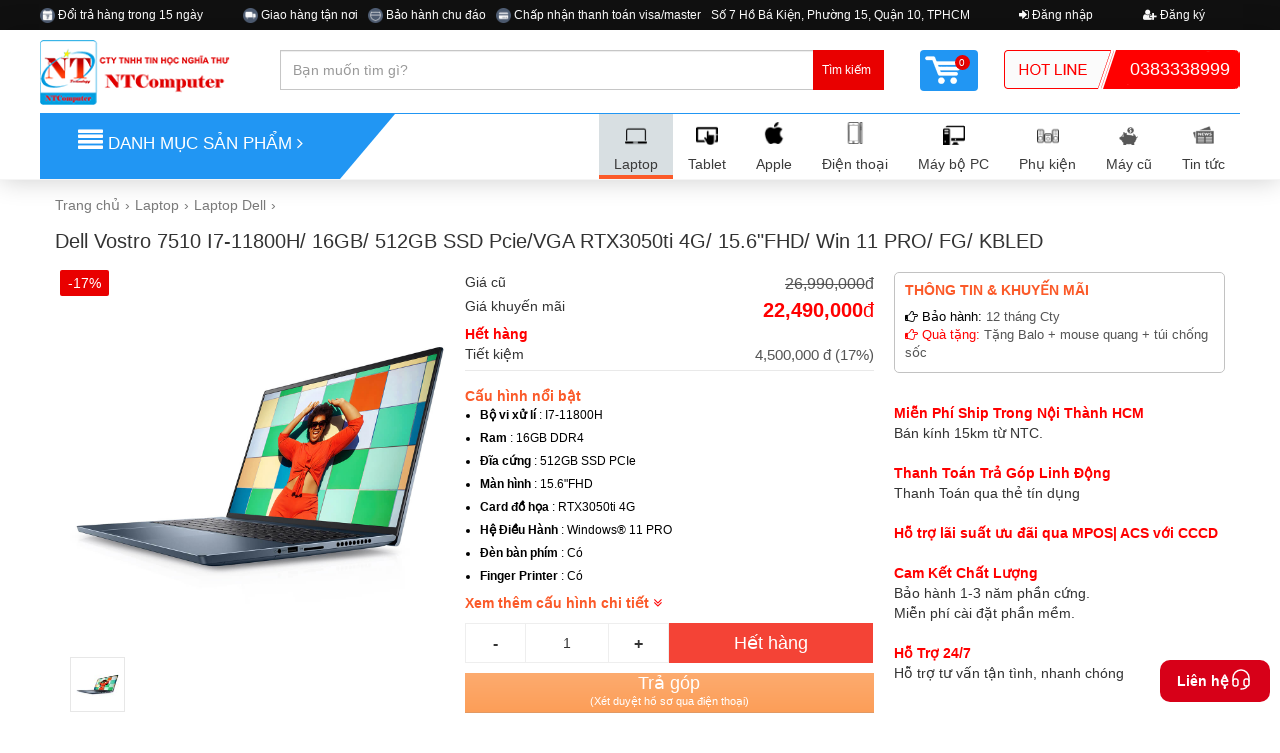

--- FILE ---
content_type: text/html; charset=utf-8
request_url: https://laptopxachtay.com.vn/may-tinh-xach-tay/dell-vostro-7510-i7-11800h-16gb-512gb-ssd-pcie-vga-rtx3050ti-4g-15-6-fhd-win-11-pro-fg-kbled-id40558.html
body_size: 30774
content:
<!DOCTYPE html>
<html>
<head>
                    <meta charset="utf-8" />
    <meta name="viewport" content="width=device-width" />
    <meta name="robots" content="index, follow" />
    <meta name="google-site-verification" content="6Xu_M3XvwNhgMmS4RG2zTl6xWPmUMECFnjLwcDw_1_I" />
    <meta name="google-site-verification" content="UnT3sirUXrD2VB9drAjse2Wn3AopbIrUQCu8b6Pkn4s" />
    <meta name="google-site-verification" content="Vyme_AZ75SqNudJvOEG4ZQVVOwFhrVw1IKhQQZKAltU" />
    
    <meta content="Công Ty TNHH tin học Nghĩa Thư" name="copyright">
    <meta content="Công Ty TNHH tin học Nghĩa Thư" name="author">
    <title>Dell Vostro 7510 I7-11800H/ 16GB/ 512GB SSD Pcie/VGA RTX3050ti 4G/ 15.6&quot;FHD/ Win 11 PRO/ FG/ KBLED | laptopxachtay.com.vn</title>
    
  
    <meta property="fb:app_id" content="501944326666406" />
    <meta name='description' content='Máy tính xách tay 15.6inch với bộ xử lý chuỗi Intel® Core™ H thế hệ thứ 11 mạnh mẽ. Và với NVIDIA® GeForce® RTX 3050Ti tùy chọn với đồ họa 4GB GDDR6, hình ảnh sắc nét hơn và được nâng cao hơn'/>
    <meta name='keywords' content='Dell Vostro 7510 I7-11800H/ 16GB/ 512GB SSD Pcie/VGA RTX3050ti 4G/ 15.6"FHD/ Win 11 PRO/ FG/ KBLED'/>
    <meta property='og:title' content='Dell Vostro 7510 I7-11800H/ 16GB/ 512GB SSD Pcie/VGA RTX3050ti 4G/ 15.6"FHD/ Win 11 PRO/ FG/ KBLED'/> 
    <meta property='og:description' content='Máy tính xách tay 15.6inch với bộ xử lý chuỗi Intel® Core™ H thế hệ thứ 11 mạnh mẽ. Và với NVIDIA® GeForce® RTX 3050Ti tùy chọn với đồ họa 4GB GDDR6, hình ảnh sắc nét hơn và được nâng cao hơn'/> 
    <meta property='og:url' content='http://laptopxachtay.com.vn/may-tinh-xach-tay/dell-vostro-7510-i7-11800h-16gb-512gb-ssd-pcie-vga-rtx3050ti-4g-15-6-fhd-win-11-pro-fg-kbled-id40558.html' />
    <meta property='og:image' content='http://laptopxachtay.com.vn/Images/products/40558_40519_40502_dell-inspiron-7610-i7-11800h-16gb-512gb-ssd-pcie-16-1-3k-win-10-fg-kbled-4cel_40322_2.jpeg?w=150&mode=max' />
    <meta property="og:site_name" content="NtComputer" />
    <meta property="og:type" content="website" />

    <link href="/Content/css/base?v=LOafzZ5QMJ2ltV_SmEawPIi1ZsfHEJKWjgBdkHFpiqE1" rel="stylesheet"/>

    
    <link href="/Content/css/productdetail?v=1X-ulsYj3Gyz0gRrXLfnhyTWShzbXCfXLX80olXBuxo1" rel="stylesheet"/>


    <link rel="shortcut icon" href="/favicon.ico" />
    <!-- Google Tag Manager -->
    <script>
        (function (w, d, s, l, i) {
            w[l] = w[l] || []; w[l].push({
                'gtm.start':
                    new Date().getTime(), event: 'gtm.js'
            }); var f = d.getElementsByTagName(s)[0],
                j = d.createElement(s), dl = l != 'dataLayer' ? '&l=' + l : ''; j.async = true; j.src =
                    'https://www.googletagmanager.com/gtm.js?id=' + i + dl; f.parentNode.insertBefore(j, f);
        })(window, document, 'script', 'dataLayer', 'GTM-MBPWHFS');</script>
    <!-- End Google Tag Manager -->
    <!-- Google Tag Manager -->
    
    <!-- End Google Tag Manager -->
</head>
<body ng-app="ntcomputer" ng-controller="shared.ctrl">

    <!-- Google Tag Manager (noscript) -->
    <noscript>
        <iframe src="https://www.googletagmanager.com/ns.html?id=GTM-MBPWHFS"
                height="0" width="0" style="display:none;visibility:hidden"></iframe>
    </noscript>
    <!-- End Google Tag Manager (noscript) -->
    <!-- Google Tag Manager (noscript) -->
    <noscript>
        <iframe src="https://www.googletagmanager.com/ns.html?id=GTM-WF727ZH"
                height="0" width="0" style="display:none;visibility:hidden"></iframe>
    </noscript>
    <!-- End Google Tag Manager (noscript) -->
    <!--
        hieu ung Giang sinh
    -->
    
    <!---End hieu ung giang sinh-->
    <div id="top-bar" class="">
        <div class="container-fluid clearfix">

            <div class="row col_half col_last left nobottommargin top_link_wrapper">

                <!-- Top Links
                ============================================= -->
                <div class="top-links">
                    <ul class="sf-js-enabled clearfix" style="touch-action: pan-y;" ng-cloak>
                        <li class="sfHover" ng-repeat="item in Frontend_TopLinkHeaderLeft">
                            <a ng-href="{{item.Link}}">
                                <img ng-show="item.ImageURL!=null" ng-src="{{bindImage(item.ImageURL)}}" width="15">
                                {{item.DisplayText}}
                            </a>
                        </li>

                    </ul>
                </div><!-- .top-links end -->

            </div>
            <div class="col_half col_last fright nobottommargin top_link_wrapper">

                <!-- Top Links
                ============================================= -->
                <div class="top-links">
                    <ul class="sf-js-enabled clearfix has-user-info" style="touch-action: pan-y;" ng-cloak>


                        <li class="sfHover" ng-repeat="item in Frontend_TopLinkHeader">
                            <a ng-href="{{item.Link}}">
                                <img ng-show="item.ImageURL!=null" ng-src="{{bindImage(item.ImageURL)}}" width="15">
                                {{item.DisplayText}}
                            </a>
                        </li>

                        

                    </ul>
                </div><!-- .top-links end -->

            </div>

        </div>

    </div>

    <div id="menuHeader">
        <a id="m-nav" class="navbar-toggle">

            <span class="icon-bar"></span>
            <span class="icon-bar"></span>
            <span class="icon-bar"></span>

            <i class="icons m-nav-list-icon"></i>
        </a>
        <a ng-href="{{Frontend_Logo_logoHeader.Link}}" class="logo" ng-cloak><img ng-src="{{bindImage(Frontend_Logo_logoHeader.ImageURL)}}"></a>
        <div class="search-box">
            <input type="text" class="search-text-box tap-term" placeholder="Bạn muốn tìm gì?">
            <button type="button" class="submit search-button button-search"><span>Tìm kiếm</span><i class="glyphicon glyphicon-search"></i></button>
            <div class="asmr">
                <ul class="lptmart-search-cate"></ul>
                <ul class="lptmart-search-prod"></ul>
            </div>
        </div>
        <div class="hotline-mobile">
            <span ng-cloak><i class="fa fa-phone-square" aria-hidden="true"></i> {{Frontend_Header_hotline.DisplayText}}</span>
        </div>
        <div class="header-consulting">
            <a class="top_hotline nopadding" ng-href="{{Frontend_Header_hotline.Link}}">
                <img ng-src="{{bindImage(Frontend_Header_hotline.ImageURL)}}">
                <span ng-cloak>{{Frontend_Header_hotline.DisplayText}}</span>
            </a>

        </div>

    </div>

    <div id="menuWrapper">
        <div id="menuBox">


            <ul id="menu" class="panel-group">
                <li class="panel" data-active="1">
                    <a class="panel" data-toggle="collapse" target="_self" data-parent="#menu" href="#collapse1">
                        <span>
                            <label><i class="laptop-icon"></i></label>
                        </span>
                        <label>Laptop</label>
                    </a>
                    <div class="clearfix"></div>

                    <div id="collapse1" class="panel-collapse collapse">
                        <div class="panel-body">
                            <ul cat="1" class="list-group menu-item-list-mb"></ul>
                        </div>
                    </div>


                </li>

                <li class="panel" data-active="2">
                    <a class="panel" data-toggle="collapse" target="_self" data-parent="#menu" href="#collapse2">
                        <span>
                            <label><i class="tablet-icon"></i></label>
                        </span>
                        <label>Tablet</label>
                    </a>
                    <div class="clearfix"></div>
                    <div id="collapse2" class="panel-collapse collapse">
                        <div class="panel-body">
                            <ul cat="2" class="list-group menu-item-list-mb"></ul>
                        </div>
                    </div>

                </li>
                <li class="panel" data-active="3">
                    <a class="panel" data-toggle="collapse" target="_self" data-parent="#menu" href="#collapse3">
                        <span>
                            <label><i class="game-icon"></i></label>
                        </span>
                        <label>Máy ảnh</label>
                    </a>
                    <div class="clearfix"></div>

                    <div id="collapse3" class="panel-collapse collapse">
                        <div class="panel-body">
                            <ul cat="3" class="list-group menu-item-list-mb"></ul>
                        </div>
                    </div>

                </li>
                <li class="panel" data-active="4">
                    <a class="panel" data-toggle="collapse" target="_self" data-parent="#menu" href="#collapse4">
                        <span>
                            <label><i class="phone-icon"></i></label>
                        </span>
                        <label>Apple</label>
                    </a>
                    <div class="clearfix"></div>

                    <div id="collapse4" class="panel-collapse collapse">
                        <div class="panel-body">
                            <ul cat="4" class="list-group menu-item-list-mb"></ul>
                        </div>
                    </div>

                </li>
                <li class="panel" data-active="6">
                    <a class="panel" data-toggle="collapse" target="_self" data-parent="#menu" href="#collapse6">
                        <span>
                            <label><i class="phone1-icon"></i></label>
                        </span>
                        <label>Điện thoại</label>
                    </a>
                    <div class="clearfix"></div>

                    <div id="collapse6" class="panel-collapse collapse">
                        <div class="panel-body">
                            <ul cat="6" class="list-group menu-item-list-mb"></ul>
                        </div>
                    </div>

                </li>
                <li class="panel" data-active="8">
                    <a class="panel" data-toggle="collapse" target="_self" data-parent="#menu" href="#collapse353">
                        <span>
                            <label><i class="pcomputer-icon"></i></label>
                        </span>
                        <label>Máy bộ PC</label>
                    </a>
                    <div class="clearfix"></div>

                    <div id="collapse353" class="panel-collapse collapse">
                        <div class="panel-body">
                            <ul cat="8" class="list-group menu-item-list-mb"></ul>
                        </div>
                    </div>

                </li>
                <li class="panel" data-active="5">
                    <a class="panel" data-toggle="collapse" target="_self" data-parent="#menu" href="#collapse5">
                        <span>
                            <label><i class="accessories-icon"></i></label>
                        </span>
                        <label>Phụ kiện</label>
                    </a>
                    <div class="clearfix"></div>

                    <div id="collapse5" class="panel-collapse collapse">
                        <div class="panel-body">
                            <ul cat="5" class="list-group menu-item-list-mb"></ul>
                        </div>
                    </div>

                </li>
                <li class="panel" data-active="7">
                    <a class="panel" data-toggle="collapse" target="_self" data-parent="#menu" href="#collapse7">
                        <span>
                            <label><i class="old-phone-icon"></i></label>
                        </span>
                        <label>Máy cũ</label>
                    </a>
                    <div class="clearfix"></div>

                    <div id="collapse7" class="panel-collapse collapse">
                        <div class="panel-body">
                            <ul cat="7" class="list-group menu-item-list-mb"></ul>
                        </div>
                    </div>

                </li>

                <li class="" data-active="9">
                    <a class="panel" href="/tin-tuc">
                        <span>
                            <label><i class="news-icon"></i></label>
                        </span>
                        <label>Tin tức</label>
                    </a>
                </li>
                
                
            </ul>

        </div>
    </div>

    <div class="wrapper page-news">
        <header id="header">
            
            <div id="header-wrap">
                <div class="container-fluid clearfix">
                    <div class="row">
                        <!--<div id="primary-menu-trigger"><i class="fa fa-bars"></i></div>-->
                        <!-- Logo
                        ============================================= -->

                        <div id="logo" class="col-md-3 nopadding">

                            <a ng-href="{{Frontend_Logo_logoHeader.Link}}" class="standard-logo" ng-cloak><img alt="Nghĩa thư computer" style="float:left;" ng-src="{{bindImage(Frontend_Logo_logoHeader.ImageURL)}}"></a>

                        </div><!-- #logo end -->

                        <div class="top_search col-md-9 col-xs-12">

                            
                            <form class="col-sm-8 form-inline nopadding nomargin">

                                <input type="text" class="form-control col-md-8 search_input term" placeholder="Bạn muốn tìm gì?">
                                <input class="button button-search" type="button" id="btnSearch" value="Tìm kiếm">

                            </form>

                            <div id="top-cart" class="top-cart-block col-md-1 nopadding">
                                    <a href="javascript:void(0)" id="top-cart-trigger">
                                        <img src="/Images/label/cart_bg.png"><span class="top_cart_qty">0 </span>
                                    </a>


                            </div>

                            <a class="top_hotline col-sm-3 hidden-sm hidden-xs nopadding" ng-href="{{Frontend_Header_hotline.Link}}">
                                <img ng-src="{{bindImage(Frontend_Header_hotline.ImageURL)}}">
                                <span ng-cloak>{{Frontend_Header_hotline.DisplayText}}</span>
                            </a>

                        </div>

                        <!-- #top-search end -->
                        <!-- top link trigger --->
                        <a href="#" id="top_link_trigger" class="hidden-lg hidden-md"><i class="fa fa-ellipsis-v"></i></a>

                    </div>
                </div>
            </div>
            <div class="container-fluid clearfix top-menu">
                <div class="lptmart-mainbox">
                    <div class="row">
                        

                        <div class="menu clearfix">
                            <div class="left-menu-bg">
                                <h4 class="panel-title">
                                    <a href="javascript:void(0)" class="">
                                        <i class="fa fa-align-justify"></i>
                                        DANH MỤC SẢN PHẨM <i class="fa fa-angle-right"></i>
                                    </a>
                                </h4>

                            </div>
                            <ul class="right">
                                <li class="" data-active="1">
                                    <a href="/may-tinh-xach-tay" title="Laptop">
                                        <span>
                                            <label><i class="laptop-icon"></i></label>
                                        </span>
                                        <label>Laptop</label>
                                    </a>
                                    <div class="sub-menu">
                                        <div class="lptmart-nav-submenu clf">
                                            <div class="lptmart-nsm-laptop">
                                                <div class="lptmart-nsm-col lptmart-nsm-col40">
                                                    <h3 class="lptmart-nsm-title">Hãng sản xuất</h3>
                                                    <ul cat="1" class="lptmart-nsm-list lptmart-nsm-double"></ul>
                                                </div>
                                                <div class="lptmart-nsm-col lptmart-nsm-col40">
                                                    <h3 class="lptmart-nsm-title">Mức giá</h3>
                                                    <ul class="lptmart-nsm-list lptmart-nsm-double">
                                                            <li><a href="/may-tinh-xach-tay/duoi-5-trieu-vct22" title="Dưới 5 triệu">Dưới 5 triệu</a></li>
                                                            <li><a href="/may-tinh-xach-tay/tu-5-10-trieu-vct27" title="Từ 5 - 10 triệu">Từ 5 - 10 triệu</a></li>
                                                            <li><a href="/may-tinh-xach-tay/tu-10-15-trieu-vct29" title="Từ 10 - 15 triệu">Từ 10 - 15 triệu</a></li>
                                                            <li><a href="/may-tinh-xach-tay/tu-15-20-trieu-vct30" title="Từ 15 - 20 triệu">Từ 15 - 20 triệu</a></li>
                                                            <li><a href="/may-tinh-xach-tay/tu-20-25-trieu-vct31" title="Từ 20 - 25 triệu">Từ 20 - 25 triệu</a></li>
                                                            <li><a href="/may-tinh-xach-tay/tu-25-30-trieu-vct32" title="Từ 25 - 30 triệu">Từ 25 - 30 triệu</a></li>
                                                            <li><a href="/may-tinh-xach-tay/tren-30-trieu-vct35" title="Tr&#234;n 30 triệu">Tr&#234;n 30 triệu</a></li>
                                                    </ul>
                                                </div>
                                            </div>

                                        </div>
                                    </div>
                                </li>
                                <li class="" data-active="2">
                                    <a href="/may-tinh-bang" title="Tablet">
                                        <span>
                                            <label><i class="tablet-icon"></i></label>
                                        </span>
                                        <label>Tablet</label>
                                    </a>
                                    <div class="sub-menu">
                                        <div class="lptmart-nav-submenu clf">
                                            <div class="lptmart-nsm-tablet">
                                                <div class="lptmart-nsm-col lptmart-nsm-col40">
                                                    <h3 class="lptmart-nsm-title">Hãng sản xuất</h3>
                                                    <ul cat="2" class="lptmart-nsm-list lptmart-nsm-double"></ul>
                                                </div>
                                                <div class="lptmart-nsm-col lptmart-nsm-col40">
                                                    <h3 class="lptmart-nsm-title">Mức giá</h3>
                                                    <ul class="lptmart-nsm-list lptmart-nsm-double">
                                                            <li><a href="/may-tinh-bang/duoi-5-trieu-vct22" title="Dưới 5 triệu">Dưới 5 triệu</a></li>
                                                            <li><a href="/may-tinh-bang/tu-5-10-trieu-vct27" title="Từ 5 - 10 triệu">Từ 5 - 10 triệu</a></li>
                                                            <li><a href="/may-tinh-bang/tu-10-15-trieu-vct29" title="Từ 10 - 15 triệu">Từ 10 - 15 triệu</a></li>
                                                            <li><a href="/may-tinh-bang/tu-15-20-trieu-vct30" title="Từ 15 - 20 triệu">Từ 15 - 20 triệu</a></li>
                                                            <li><a href="/may-tinh-bang/tu-20-25-trieu-vct31" title="Từ 20 - 25 triệu">Từ 20 - 25 triệu</a></li>
                                                            <li><a href="/may-tinh-bang/tu-25-30-trieu-vct32" title="Từ 25 - 30 triệu">Từ 25 - 30 triệu</a></li>
                                                            <li><a href="/may-tinh-bang/tren-30-trieu-vct35" title="Tr&#234;n 30 triệu">Tr&#234;n 30 triệu</a></li>
                                                    </ul>
                                                </div>

                                            </div>

                                        </div>
                                    </div>
                                </li>
                                
                                <li class="" data-active="4">
                                    <a href="/apple" title="Apple">
                                        <span>
                                            <label><i class="phone-icon"></i></label>
                                        </span>
                                        <label>Apple</label>
                                    </a>
                                    <div class="sub-menu">
                                        <div class="lptmart-nav-submenu clearfix">
                                            <div class="lptmart-nsm-mobile">

                                                <div class="lptmart-nsm-col lptmart-nsm-col50">
                                                    <h3 class="lptmart-nsm-title">Dòng sản phẩm</h3>
                                                    <ul cat="4" class="lptmart-nsm-list lptmart-nsm-double"></ul>
                                                </div>
                                                <div class="lptmart-nsm-col lptmart-nsm-col40">
                                                    <h3 class="lptmart-nsm-title">Mức giá</h3>
                                                    <ul class="lptmart-nsm-list lptmart-nsm-double">
                                                            <li><a href="/apple/duoi-5-trieu-vct22" title="Dưới 5 triệu">Dưới 5 triệu</a></li>
                                                            <li><a href="/apple/tu-5-10-trieu-vct27" title="Từ 5 - 10 triệu">Từ 5 - 10 triệu</a></li>
                                                            <li><a href="/apple/tu-10-15-trieu-vct29" title="Từ 10 - 15 triệu">Từ 10 - 15 triệu</a></li>
                                                            <li><a href="/apple/tu-15-20-trieu-vct30" title="Từ 15 - 20 triệu">Từ 15 - 20 triệu</a></li>
                                                            <li><a href="/apple/tu-20-25-trieu-vct31" title="Từ 20 - 25 triệu">Từ 20 - 25 triệu</a></li>
                                                            <li><a href="/apple/tu-25-30-trieu-vct32" title="Từ 25 - 30 triệu">Từ 25 - 30 triệu</a></li>
                                                            <li><a href="/apple/tren-30-trieu-vct35" title="Tr&#234;n 30 triệu">Tr&#234;n 30 triệu</a></li>
                                                    </ul>
                                                </div>

                                            </div>

                                        </div>
                                    </div>
                                </li>
                                <li class="" data-active="6">
                                    <a href="/dien-thoai" title="Điện thoại">
                                        <span>
                                            <label><i class="phone1-icon"></i></label>
                                        </span>
                                        <label>Điện thoại</label>
                                    </a>
                                    <div class="sub-menu">
                                        <div class="lptmart-nav-submenu clearfix">
                                            <div class="lptmart-nsm-mobile">

                                                <div class="lptmart-nsm-col lptmart-nsm-col50">
                                                    <h3 class="lptmart-nsm-title">Dòng sản phẩm</h3>
                                                    <ul cat="6" class="lptmart-nsm-list lptmart-nsm-double"></ul>
                                                </div>
                                                <div class="lptmart-nsm-col lptmart-nsm-col40">
                                                    <h3 class="lptmart-nsm-title">Mức giá</h3>
                                                    <ul class="lptmart-nsm-list lptmart-nsm-double">
                                                            <li><a href="/dien-thoai/duoi-5-trieu-vct22" title="Dưới 5 triệu">Dưới 5 triệu</a></li>
                                                            <li><a href="/dien-thoai/tu-5-10-trieu-vct27" title="Từ 5 - 10 triệu">Từ 5 - 10 triệu</a></li>
                                                            <li><a href="/dien-thoai/tu-10-15-trieu-vct29" title="Từ 10 - 15 triệu">Từ 10 - 15 triệu</a></li>
                                                            <li><a href="/dien-thoai/tu-15-20-trieu-vct30" title="Từ 15 - 20 triệu">Từ 15 - 20 triệu</a></li>
                                                            <li><a href="/dien-thoai/tu-20-25-trieu-vct31" title="Từ 20 - 25 triệu">Từ 20 - 25 triệu</a></li>
                                                            <li><a href="/dien-thoai/tu-25-30-trieu-vct32" title="Từ 25 - 30 triệu">Từ 25 - 30 triệu</a></li>
                                                            <li><a href="/dien-thoai/tren-30-trieu-vct35" title="Tr&#234;n 30 triệu">Tr&#234;n 30 triệu</a></li>
                                                    </ul>
                                                </div>

                                            </div>

                                        </div>
                                    </div>
                                </li>
                                <li class="" data-active="8">
                                    <a href="/may-tinh-de-ban" title="Máy bộ PC">
                                        <span>
                                            <label><i class="pcomputer-icon"></i></label>
                                        </span>
                                        <label>Máy bộ PC</label>
                                    </a>
                                    <div class="sub-menu">
                                        <div class="lptmart-nav-submenu clearfix">
                                            <div class="lptmart-nsm-mobile">

                                                <div class="lptmart-nsm-col lptmart-nsm-col50">
                                                    <h3 class="lptmart-nsm-title">Hãng sản xuất</h3>
                                                    <ul cat="8" class="lptmart-nsm-list lptmart-nsm-double"></ul>
                                                </div>
                                                <div class="lptmart-nsm-col lptmart-nsm-col40">
                                                    <h3 class="lptmart-nsm-title">Mức giá</h3>
                                                    <ul class="lptmart-nsm-list lptmart-nsm-double">
                                                            <li><a href="/may-tinh-de-ban/duoi-5-trieu-vct22" title="Dưới 5 triệu">Dưới 5 triệu</a></li>
                                                            <li><a href="/may-tinh-de-ban/tu-5-10-trieu-vct27" title="Từ 5 - 10 triệu">Từ 5 - 10 triệu</a></li>
                                                            <li><a href="/may-tinh-de-ban/tu-10-15-trieu-vct29" title="Từ 10 - 15 triệu">Từ 10 - 15 triệu</a></li>
                                                            <li><a href="/may-tinh-de-ban/tu-15-20-trieu-vct30" title="Từ 15 - 20 triệu">Từ 15 - 20 triệu</a></li>
                                                            <li><a href="/may-tinh-de-ban/tu-20-25-trieu-vct31" title="Từ 20 - 25 triệu">Từ 20 - 25 triệu</a></li>
                                                            <li><a href="/may-tinh-de-ban/tu-25-30-trieu-vct32" title="Từ 25 - 30 triệu">Từ 25 - 30 triệu</a></li>
                                                            <li><a href="/may-tinh-de-ban/tren-30-trieu-vct35" title="Tr&#234;n 30 triệu">Tr&#234;n 30 triệu</a></li>
                                                    </ul>
                                                </div>

                                            </div>

                                        </div>
                                    </div>
                                </li>
                                <li class="" data-active="5">
                                    <a href="/phu-kien" title="Phụ kiện">
                                        <span>
                                            <label><i class="accessories-icon"></i></label>
                                        </span>
                                        <label>Phụ kiện</label>
                                    </a>
                                    <div class="sub-menu">
                                        <div class="lptmart-nav-submenu effect-tet-holiday clearfix">
                                            <div class="lptmart-nsm-accessories">
                                                <div class="lptmart-nsm-col">
                                                    <h3 class="lptmart-nsm-title">Tất cả phụ kiện</h3>
                                                    <ul cat="5" class="lptmart-nsm-list lptmart-nsm-double"></ul>
                                                </div>


                                            </div>
                                        </div>
                                    </div>
                                </li>
                                <li class="" data-active="7">
                                    <a href="/may-cu" title="Máy cũ">
                                        <span>
                                            <label><i class="old-phone-icon"></i></label>
                                        </span>
                                        <label>Máy cũ</label>
                                    </a>

                                </li>
                                <li class="" data-active="9">
                                    <a href="/tin-tuc" title="Tin tức">
                                        <span>
                                            <label><i class="news-icon"></i></label>
                                        </span>
                                        <label>Tin tức</label>
                                    </a>
                                    <div class="sub-menu">
                                        <div class="lptmart-nav-submenu clf">
                                            <div class="lptmart-nsm-goodnews">
                                                <div class="lptmart-nsm-col lptmart-nsm-col30">
                                                    <h3 class="lptmart-nsm-title">Tin nội bộ</h3>
                                                    <ul class="lptmart-nsm-list lptmart-nsm-only">
                                                        <li><a target="_blank" href="/tin-ntcomputer/tin-moi?collection=3">Tin mới</a></li>
                                                        <li><a target="_blank" href="/tin-ntcomputer/tin-khuyen-mai?collection=2">Tin khuyến mãi</a></li>
                                                        <li><a target="_blank" href="/tin-ntcomputer/tuyen-dung?collection=1">Tuyển dụng</a></li>
                                                    </ul>
                                                </div>

                                                <div class="lptmart-nsm-col lptmart-nsm-col30">
                                                    <h3 class="lptmart-nsm-title">Tin Công Nghệ</h3>
                                                    <ul class="lptmart-nsm-list lptmart-nsm-only">
                                                        <li><a target="_blank" href="/tin-cong-nghe/tin-moi?collection=3">Tin mới</a></li>
                                                        <li><a target="_blank" href="/tin-cong-nghe/xu-huong?collection=5">Xu hướng</a></li>
                                                        <li><a target="_blank" href="/tin-cong-nghe/giai-tri?collection=6">Giải trí</a></li>

                                                    </ul>
                                                </div>

                                                <div class="lptmart-nsm-col lptmart-nsm-col30">
                                                    <h3 class="lptmart-nsm-title">Thông tin hỗ trợ</h3>
                                                    <ul class="policy-menu-list lptmart-nsm-list lptmart-nsm-only"></ul>
                                                </div>

                                            </div>

                                        </div>
                                    </div>
                                </li>
                                
                                
                            </ul>
                        </div>
                    </div>
                </div>
            </div>
        </header>

        

        <div id="main">
            <div class="container-fluid">
                







<input data-val="true" data-val-number="The field ID must be a number." data-val-required="The ID field is required." id="ProductDetail_ID" name="ProductDetail.ID" type="hidden" value="40558" />
<input data-val="true" data-val-number="The field Type must be a number." data-val-required="The Type field is required." id="ProductDetail_Type" name="ProductDetail.Type" type="hidden" value="1" />
<input id="userid" name="userid" type="hidden" value="-1" />
<input id="ProductDetail_Title" name="ProductDetail.Title" type="hidden" value="Dell Vostro 7510 I7-11800H/ 16GB/ 512GB SSD Pcie/VGA RTX3050ti 4G/ 15.6&quot;FHD/ Win 11 PRO/ FG/ KBLED" />
<input type="hidden" id="hdPage" value="ProductDetail" />
<div>
    <div class="input-group search-box-main">
        <input type="text" class="form-control mb-term" placeholder="Bạn muốn tìm gì?">
        <div class="asmr mb-asmr">
            <ul class="fshop-search-cate"></ul>
            <ul class="fshop-search-prod"></ul>
        </div>
        <span class="input-group-btn">
            <button class="btn btn-default mb-button-search" type="button"><i class="glyphicon glyphicon-search"></i> </button>
        </span>
    </div>


    <div class="detail-box">
        <div >
            <div >
                <div class="detail-breadcrumb">
                    <ol class="breadcrumb">
                         <li><span></span><a href='/trang-chu.html'>Trang chủ </a></li><li><a href='/may-tinh-xach-tay'>Laptop</a></li><li><a href='/may-tinh-xach-tay/laptop-dell-ct339'>Laptop Dell</a></li><li><a class='active' href='/may-tinh-xach-tay/dell-vostro-ct346'>Dell Vostro</a></li><li class='active'><a  itemprop='' href='/may-tinh-xach-tay/dell-vostro-7510-i7-11800h-16gb-512gb-ssd-pcie-vga-rtx3050ti-4g-15-6-fhd-win-11-pro-fg-kbled-id40558.html' >Dell Vostro 7510 I7-11800H/ 16GB/ 512GB SSD Pcie/VGA RTX3050ti 4G/ 15.6"FHD/ Win 11 PRO/ FG/ KBLED</a></li>
                    </ol>
                </div>
                <div class="detail-container row clearfix">
                    <div class="detail-top-info clearfix">
                        <div class="detail-top-left">
                            <div class="box-name">
                                <h1 class="detail-name">Dell Vostro 7510 I7-11800H/ 16GB/ 512GB SSD Pcie/VGA RTX3050ti 4G/ 15.6&quot;FHD/ Win 11 PRO/ FG/ KBLED</h1>
                            </div>

                        </div>

                    </div>
					<div  class="flex-view-scroll">
						<div class="left-p">
							<div class="detail-main-image left">
								<div class="slider-img">
									<div class="col-xs-12 main-p-detail" >
										<a  itemprop='' href='#' ><span class='img-span'><img  itemprop='image'src='/Images/Products/40558_40519_40502_dell-inspiron-7610-i7-11800h-16gb-512gb-ssd-pcie-16-1-3k-win-10-fg-kbled-4cel_40322_2.jpeg?'title='Dell Vostro 7510 I7-11800H/ 16GB/ 512GB SSD Pcie/VGA RTX3050ti 4G/ 15.6"FHD/ Win 11 PRO/ FG/ KBLED'  class='product-zoom img-size-detail' /><span class='sale-tag'>-17%</span></span></a>
									</div>
									<div class="col-xs-12 thump-p-detail">
										<ul id="mycarousel" class="jcarousel jcarousel-skin-tango">
												<li>
													<a href="javascript:void(0)">
														<img width="75" height="75" alt="" data-color="" color-name="" is-out-off="false" src="/Images/Products/40558_40519_40502_dell-inspiron-7610-i7-11800h-16gb-512gb-ssd-pcie-16-1-3k-win-10-fg-kbled-4cel_40322_2.jpeg?width=75&mode=max" data-large="/Images/Products/40558_40519_40502_dell-inspiron-7610-i7-11800h-16gb-512gb-ssd-pcie-16-1-3k-win-10-fg-kbled-4cel_40322_2.jpeg" />
													</a>
												</li>
										</ul>
										<div style="margin-top: 10px; margin-left: 40px;" class="fbb-like">

											<div class="like-hol">
												
												<div class="fb-like"
													 data-share="true"
													 data-send="true"
													 data-layout="button_count"
													 data-width="200"
													 data-show-faces="false">
												</div>


												<div class="gplus-like">
													<div class="g-plusone" data-size="tall" data-callback="gplusCallback" data-annotation="none">
													</div>
													<script type="text/javascript">
														(function () {
															var po = document.createElement('script'); po.type = 'text/javascript'; po.async = true;
															po.src = 'https://apis.google.com/js/plusone.js';
															var s = document.getElementsByTagName('script')[0]; s.parentNode.insertBefore(po, s);
														})();
													</script>
												</div>
												<div class="twitt-like">
													<a href="https://twitter.com/share" class="twitter-share-button" data-url="http://laptopxachtay.com.vn/may-tinh-xach-tay/dell-vostro-7510-i7-11800h-16gb-512gb-ssd-pcie-vga-rtx3050ti-4g-15-6-fhd-win-11-pro-fg-kbled-id40558.html">
														Tweet
													</a>
													<script>!function (d, s, id) { var js, fjs = d.getElementsByTagName(s)[0]; if (!d.getElementById(id)) { js = d.createElement(s); js.id = id; js.src = "//platform.twitter.com/widgets.js"; fjs.parentNode.insertBefore(js, fjs); } }(document, "script", "twitter-wjs");</script>
												</div>
												<div class="pin-like">
													<a href="http://pinterest.com/pin/create/button/" class="pin-it-button" count-layout="none"><img src="//assets.pinterest.com/images/PinExt.png" alt="Pin it" /> ></a>
													<script type="text/javascript" async src="http://assets.pinterest.com/js/pinit.js"></script>
												</div>
												<div class="cl">
												</div>
											</div>
										</div>

									</div>
								</div>
								<div class="book-block">
									<div class="left detail-order">

										<div class="price-hol detail-price-status">
												<div class="price-title">
													Giá cũ
												</div>
												<div class="price-view throught">26,990,000<label>đ</label></div>
												<div class="clearfix">
												</div>
												<div class="realprice-title">
													Giá khuyến mãi
												</div>

											<div class="realprice-view">22,490,000<label>đ </label> </div>

											<div class="clearfix">
											</div>
											<div class="realprice-title" style="color: red;font-weight:bold ">
												Hết hàng
											</div>
											<div class="realprice-view">
												<span>
												</span>
											</div>

											<div class="clearfix">
											</div>
												<div class="savingprice-title" style="float: left; ">
													Tiết kiệm
												</div>
												<div class="savingprice-view" style="color: #555; ">4,500,000 đ (17%)</div>
												<div class="clearfix">
												</div>
										</div>

											<div class="product-block-special">
												<h2 class="promo-title">Cấu hình nổi bật</h2>
												<ul><li><b>Bộ vi xử lí </b>:  I7-11800H</li><li><b>Ram </b>: 16GB DDR4</li><li><b>Đĩa cứng </b>: 512GB SSD PCIe</li><li><b>Màn hình </b>: 15.6"FHD</li><li><b>Card đồ họa </b>: RTX3050ti 4G</li><li><b>Hệ Điều Hành </b>: Windows® 11 PRO</li><li><b>Đèn bàn phím </b>: Có</li><li><b>Finger Printer </b>: Có</li></ul>
											</div>
											<div class="view-more">

												<a href="#thong-so-ky-thuat-chi-tiet" id="view-detail-tech">
													<span class="promo-title">Xem thêm cấu hình chi tiết</span>
													<i class="fa fa-2x fa-angle-double-down"></i>
												</a>
											</div>
										<div class="order-btn">


<form action="/gio-hang.html" data-ajax="true" data-ajax-begin="AddToCartBegin" data-ajax-success="AddToCartSuccess" id="checkoutform" method="post">												<div class="quantity product-quantity clearfix col-sm-6 col-xs-6 noleftpadding">
													<input type="button" value="-" class="minus">
													<input type="text" id="quantity" readonly="" step="1" min="1" name="quantity" value="1" title="Qty" class="qty" size="4">
													<input type="button" value="+" class="plus">
												</div>
												<input type='hidden' id="productid" name='productid' value='40558' />
													<a href="javascript:void(0)" class="detail-order-now">
														<label>Hết hàng</label>
													</a>
												<input type="submit" style="display:none;" />
</form>
											<a href="#" class="detail-order-instalments">
												<label>
													Trả góp

													<span>(Xét duyệt hồ sơ qua điện thoại)</span>
												</label>
											</a>
											<a href="#" data-toggle="modal" data-target="#call-me-back" class="detail-order-call desk-ntc">
												<label>
													Gọi lại cho tôi

													<span>(Để được tư vấn miễn phí)</span>
												</label>
											</a>

										</div>


									</div>
								</div>

								
							</div>

						</div>
						
						<div class="detail-main-info right">

							<div class="detail-order-promotion"> 

								<div class="right detail-benefits-support ">

																			<div class="product-block widget_widgetkit">
											<h2 class="promo-title">THÔNG TIN & KHUYẾN MÃI</h2>
											<ul>
																									<li><i class="fa fa-hand-o-right"></i> Bảo hành: <span style="color:#555"> 12 th&#225;ng Cty</span></li>
																									<li><span style="color: #FF0000;"><i class="fa fa-hand-o-right"></i> Quà tặng:<span style="color:#555"> Tặng Balo + mouse quang + t&#250;i chống sốc</span></span></li>
												
											</ul>
										</div>
									<div class="detail-promotion">
										<div id="widgetkit-17" class="widget widget_widgetkit">

											
											
                                            <div class="widget-container">
												<div class="wk-accordion wk-accordion-default clearfix">

													<div class="content-wrapper" style="overflow: hidden;">
														<div class="content wk-content clearfix" style="min-height: 127px;" ng-bind-html="renderHtml(ProductDetail_ContactBlock_contactHtml.Description)">



														</div>
													</div>
												</div>
											</div>


										</div>
									</div>

									<div class="banner-detail">

									</div>




								</div>

							</div>

						</div>
					</div>
                   

                </div>
            </div>
        </div>
    </div>
    <div class="detail-info">
        <div id="detailmenu" class="detail-menu">

            <ul class="clearfix">

                    <li><a href="#thong-so-ky-thuat" class="first">Thông số kỹ thuật</a></li>                <li><a href="#mo-ta-chi-tiet" class="">Mô tả chi tiết</a></li>

                <li   style="display:none"        ><a href="#video">Video</a></li>

                <li ><a href="#same-category">Sản phẩm tương đương</a></li>

                <li   style="display:none"     ><a href="#phu-kien">Phụ kiện</a></li>
                <li>
                    <a href="#binh-luan">
                        Đánh giá sản phẩm
                    </a>
                </li>

            </ul>


        </div>

        <div>
            <div class="box-row">


                <div class="detail-specification clearfix" data-name="#thong-so-ky-thuat">

                    <div  class="left detail-col-left53">
                            <h3 class="detail-title">Thông số kỹ thuật</h3>
                            <ul class="detail-main-specification">
                                <li class="specificationheader">
                                    Cấu hình nổi bật
                                </li>
                                <ul><li><label>Bộ vi xử lí : </label> I7-11800H</li><li><label>Ram : </label>16GB DDR4</li><li><label>Đĩa cứng : </label>512GB SSD PCIe</li><li><label>Màn hình : </label>15.6"FHD</li><li><label>Card đồ họa : </label>RTX3050ti 4G</li><li><label>Hệ Điều Hành : </label>Windows® 11 PRO</li><li><label>Đèn bàn phím : </label>Có</li><li><label>Finger Printer : </label>Có</li></ul>
                            </ul>
                                                    <div data-name="#thong-so-ky-thuat-chi-tiet">
                                <ul class="more-specification">
                                    <ul><li class='specificationheader'>Thương Hiệu</li><li><label>Thương hiệu : </label> Dell</li><li><label>Dòng/Part sản phẩm : </label> Vostro 7510</li><li class='specificationheader'>CPU</li><li><label>Bộ vi xử lí : </label>  I7-11800H</li><li><label>Tốc độ CPU : </label> 11th Generation 6Cores, 2.3GHz to 4.6GHz</li><li><label>Bộ nhớ đệm : </label> 24MB Intel® Smart Cache</li><li class='specificationheader'>RAM</li><li><label>Loại Ram : </label> 16GB (2X8GB) Up to 3200MHz DDR4 Non-ECC</li><li><label>Hỗ trợ Ram tối đa : </label> Up to 64G 3200MHz DDR4 Non-ECC</li><li class='specificationheader'>Đĩa Cứng</li><li><label>Loại đĩa cứng : </label> M2 NMlve*2</li><li><label>Đĩa cứng : </label> 512GB SSD PCIe</li><li class='specificationheader'>Card đồ họa</li><li><label>Bộ nhớ đồ họa : </label> 4G rời</li><li><label>Kiểu thiết kế VGA : </label> Intel® Graphics + Nvidia RTX3050ti 4G</li><li class='specificationheader'>Màn hình</li><li><label>Công nghệ màn hình : </label> 15.6-inch, FHD, 1920 x 1080, 60 Hz, anti-glare, non-touch, 100% sRGB, 300 nits, wide-viewing angle, WLED, ComfortView Pl</li><li><label>Cảm ứng : </label> Không</li><li class='specificationheader'>Hệ điều hành</li><li><label>Hệ Điều Hành : </label> Windows® 11 PRO</li><li><label>Phần mềm bản quyền : </label> Windows 11 Pro</li><li class='specificationheader'>Giao tiếp mạng</li><li><label>Chuẩn Wifi : </label> Intel® AX201, 2x2 MIMO, 2.40 Gbps, 2.4/5 GHz, Wi-Fi 6 (WiFi 802.11ax)
</li><li><label>Bluetooth : </label> Bluetooth 5.1</li><li class='specificationheader'>Cổng kết nối & Audio</li><li><label>Audio : </label> Waves MaxxAudio(R) Pro</li><li><label>Cổng Kết Nối : </label> 1 ThunderBolt™ 4 port with DisplayPort 1.4 and Power Delivery
2 USB 3.2 Gen 1 Type-A ports
1 Universal audio jack
1 HDMI</li><li class='specificationheader'>Pin/Battery</li><li><label>Dung lượng PIN : </label> 3-cell 56Whr</li><li><label>Thời gian sử dụng : </label> sử dụng 4- 10giờ</li><li class='specificationheader'>Tùy chọn theo máy (option)</li><li><label>Camera : </label> HD 1280 x 720 at 30 fps camera with Dual-array microphones</li><li><label>Đèn bàn phím : </label> Có</li><li><label>Touchpad : </label> Hổ trợ đa điểm</li><li><label>Finger Printer : </label> Có</li><li class='specificationheader'>Trọng lượng & kich thước</li><li><label>Kích Thước : </label> Height: 16.72mm – 18.99mm (0.66" – 0.75")
Width: 356.06mm (14.02")
Depth: 228.9mm (9.01")</li><li><label>Trọng Lượng : </label> 1.86 Kg</li><li><label>Màu Sắc : </label> Grey</li><li><label>Chất liệu máy : </label> Hợp kim</li><li class='specificationheader'>Xuất Xứ / Tiêu chuẩn</li><li><label>Tiêu chuẩn hàng hóa : </label> New full box</li><li><label>Xuất xứ : </label> Nhập từ Dell us</li><li class='specificationheader'>Thông tin khác</li><li><label>Tính Năng Nổi Bật : </label> Khung hợp kim, đồ họa rời, mỏng nhẹ</li></ul>
                                </ul>
                            </div>
                            <a class="detail-specific-more"> <i class="icons blue-arrow-down-icon"></i></a>

                    </div>



                </div>
               
                <div class="detail-post-review clearfix">
                    <div class="left detail-review">
                        <div data-name="#mo-ta-chi-tiet">
                            <h3 class="detail-title">Mô tả chi tiết</h3>
                            <div class="detail-review-box clearfix">
                                <div>
<div class="tabFeature inlineContent" style="margin: 15px 0px; padding: 0px; border: 0px; vertical-align: baseline; background: rgb(238, 238, 238); color: rgb(0, 0, 0); font-family: roboto, Arial, Helvetica, sans-serif;">
<div class="topImgContainer" style="margin: 0px 0px 30px; padding: 0px; border: 0px; vertical-align: baseline; background: transparent;">
<h2>Hệ điều hành</h2>

<div class="bottomContent inlineContent" style="margin: 0px 10px 0px 0px; padding: 0px; border: 0px; vertical-align: baseline; background: transparent; line-height: 1.42em;"><strong>Có sẵn với Windows 11 hoặc Windows 10.</strong></div>
</div>
</div>

<div class="tabFeature inlineContent" style="margin: 15px 0px; padding: 0px; border: 0px; vertical-align: baseline; background: rgb(238, 238, 238); color: rgb(0, 0, 0); font-family: roboto, Arial, Helvetica, sans-serif;">
<div class="topImgContainer" style="margin: 0px 0px 30px; padding: 0px; border: 0px; vertical-align: baseline; background: transparent;">
<div class="topImg " style="margin: 20px 0px; padding: 0px; border: 0px; vertical-align: baseline; background: transparent; text-align: center;"><img alt="Trao quyền cho doanh nghiệp của bạn" src="https://i.dell.com/is/image/DellContent//content/dam/ss2/product-images/dell-client-products/notebooks/vostro-notebooks/15-7510-non-touch/pdp/laptop-vostro-7510-pdp-mod-1-fpr.jpg?fmt=jpg&wid=965&hei=580" style="background:transparent; border:0px; margin:0px; padding:0px; vertical-align:baseline" title="Trao quyền cho doanh nghiệp của bạn" /></div>

<h2>Trao quyền cho doanh nghiệp của bạn</h2>

<div class="bottomContent inlineContent" style="margin: 0px 10px 0px 0px; padding: 0px; border: 0px; vertical-align: baseline; background: transparent; line-height: 1.42em;"><strong>Đầy sức mạnh:</strong> Không có tác vụ nào mà thiết bị này không thể xử lý nhờ bộ xử lý chuỗi Intel® Core™ H thế hệ thứ 11 mạnh mẽ. Và với NVIDIA® GeForce® RTX 3050Ti tùy chọn với đồ họa 4GB GDDR6, hình ảnh sắc nét hơn và được nâng cao hơn, vì vậy mọi thứ từ bản trình bày PowerPoint đến chỉnh sửa video đều trở nên ấn tượng.<br />
<br />
<strong>Giữ mát:</strong> Hệ thống tản nhiệt được thiết kế lại giải phóng sức mạnh của thiết bị trong khi vẫn giữ nguyên thiết kế mỏng của thiết bị. Các ống dẫn nhiệt kép di chuyển nhiệt ra khỏi CPU và GPU của bạn, nhiều cánh quạt hơn sẽ di chuyển nhiều không khí hơn và bản lề thả cho phép không khí lưu thông bên dưới máy tính xách tay của bạn.<br />
<br />
<strong>Hòa bình và yên tĩnh:</strong> Với hệ thống ổ trục động chất lỏng, quạt máy tính xách tay của bạn không chỉ bền lâu mà còn chạy êm trong khi vẫn giữ cho thiết bị của bạn hoạt động tốt nhất.<br />
<br />
<strong>Tùy chọn khả năng mở rộng:</strong>Nếu bạn đang tìm kiếm bộ nhớ tốt hơn và dung lượng lưu trữ nhiều hơn, thiết bị của bạn được trang bị để hỗ trợ khe cắm bộ nhớ kép và SSD kép.<br />
<br />
<strong>Tăng sức mạnh:</strong> Sạc PC của bạn tới 80% trong một giờ với ExpressCharge và với mức sạc lên tới 35% trong 20 phút với ExpressCharge Boost, bạn sẽ có hiệu suất pin không cần lo lắng mà không cần phải kết nối với ổ cắm. <a class="technote microcontent" href="https://www.dell.com/mc.ashx?id=technotes:vostro-15-7510-laptop-express-charge&c=il&l=en&s=bsd&modalwidth=400&modalHeight=150&ovropac=0&modalscroll=yes&modaltarget=div&modaltype=tooltip&position=bottom&title=Important%20Details&flip=false&eventType=rollover" name="modalPopup" rel="technotes:vostro-15-7510-laptop-express-charge" style="margin: 0px; padding: 0px; border-width: 0px; border-style: initial; border-color: initial; vertical-align: 0px; background-image: initial; background-position: initial; background-size: initial; background-repeat: initial; font-size: 1.1em; color: rgb(51, 153, 204); text-decoration-line: none; position: relative; top: -0.5em;"><strong>1</strong></a><br />
<br />
<strong>Làm việc ở nơi bạn muốn:</strong> Tận hưởng khả năng kết nối tối ưu với Intel Wi-Fi 6, nghĩa là tải xuống nhanh hơn, phát trực tuyến mượt mà hơn và chia sẻ dễ dàng hơn.<br />
<br />
<strong>Đường viền hẹp:</strong> Giảm thiểu sự phân tâm và luôn tập trung với đường viền hẹp 4 cạnh trên máy tính xách tay 15,6 inch.<br />
<br />
<strong>Tập trung với sự thoải mái:</strong> Dell ComfortView Plus được chứng nhận TÜV Rheinland <a class="technote microcontent" href="https://www.dell.com/mc.ashx?id=technotes:TUV-certification&c=il&l=en&s=bsd&modalwidth=400&modalHeight=150&ovropac=0&modalscroll=yes&modaltarget=div&modaltype=tooltip&position=bottom&title=Important%20Details&flip=false&eventType=rollover" name="modalPopup" rel="technotes:TUV-certification" style="margin: 0px; padding: 0px; border-width: 0px; border-style: initial; border-color: initial; vertical-align: 0px; background-image: initial; background-position: initial; background-size: initial; background-repeat: initial; font-size: 1.1em; color: rgb(51, 153, 204); text-decoration-line: none; position: relative; top: -0.5em;"><strong>2</strong></a>Giải pháp phần cứng Low Blue Light giúp giảm phát thải ánh sáng xanh có hại. Nó được thiết kế để tối ưu hóa sự thoải mái cho mắt ngay cả trong thời gian xem kéo dài- chẳng hạn như những ngày làm việc dài sắp đến hạn chót. Vì đây là giải pháp hỗ trợ phần cứng nên ánh sáng xanh yếu sẽ giảm mà không ảnh hưởng đến màu sắc trung thực.</div>
</div>
</div>

<div class="tabFeature inlineContent" style="margin: 15px 0px; padding: 0px; border: 0px; vertical-align: baseline; background: rgb(238, 238, 238); color: rgb(0, 0, 0); font-family: roboto, Arial, Helvetica, sans-serif;">
<div class="rightImgContainer" style="margin: 0px 0px 30px; padding: 0px; border: 0px; vertical-align: baseline; background: transparent; width: 925px;"><img alt="Hiệu suất đồ họa nâng cao" src="https://i.dell.com/is/image/DellContent//content/dam/ss2/product-images/dell-client-products/notebooks/vostro-notebooks/15-7510-non-touch/pdp/laptop-vostro-7510-pdp-nvidia-gy-left.jpg?fmt=jpg&wid=390&hei=255" style="background:transparent; border:0px; float:right; margin:0px; padding:8px 0px 0px 30px; vertical-align:baseline" title="Hiệu suất đồ họa nâng cao" />
<div class="leftContent inlineContent" style="margin: 0px 10px 0px 0px; padding: 0px; border: 0px; vertical-align: baseline; background: transparent; height: 149.574px; line-height: 1.42em; overflow: hidden;">
<h2>Hiệu suất đồ họa nâng cao</h2>
<strong>Theo dõi nhanh khả năng sáng tạo của bạn:</strong> Máy tính xách tay Vostro Studio Edition được thiết kế để mang lại hiệu suất mà khả năng sáng tạo của bạn khao khát. Được kết hợp với công nghệ trình điều khiển độc quyền của NVIDIA, nâng cao ứng dụng của bạn lên mức hiệu suất mà trí tưởng tượng của bạn có thể tự do hoạt động. Phiên bản Studio chỉ khả dụng trên các cấu hình được chọn.</div>

<div class="allPurposeClear" style="margin: 0px; padding: 0px; border: 0px; vertical-align: baseline; background: transparent; clear: both;"> </div>
</div>
</div>

<div class="tabFeature inlineContent" style="margin: 15px 0px; padding: 0px; border: 0px; vertical-align: baseline; background: rgb(238, 238, 238); color: rgb(0, 0, 0); font-family: roboto, Arial, Helvetica, sans-serif;">
<div class="topImgContainer" style="margin: 0px 0px 30px; padding: 0px; border: 0px; vertical-align: baseline; background: transparent;">
<div class="topImg " style="margin: 20px 0px; padding: 0px; border: 0px; vertical-align: baseline; background: transparent; text-align: center;"><img alt="Yên tâm.  Dễ sử dụng." src="https://i.dell.com/is/image/DellContent//content/dam/ss2/product-images/dell-client-products/notebooks/vostro-notebooks/15-7510-non-touch/pdp/laptop-vostro-7510-pdp-mod-2-fpr.jpg?fmt=jpg&wid=965&hei=402" style="background:transparent; border:0px; margin:0px; padding:0px; vertical-align:baseline" title="Yên tâm.  Dễ sử dụng." /></div>

<h2>Yên tâm. Dễ sử dụng.</h2>

<div class="bottomContent inlineContent" style="margin: 0px 10px 0px 0px; padding: 0px; border: 0px; vertical-align: baseline; background: transparent; line-height: 1.42em;"><strong>Kích thước quan trọng:</strong> Bàn phím chống tràn với các phím có khoảng cách lớn hơn mang lại cho người dùng sự thoải mái khi gõ để bạn luôn làm việc hiệu quả.<br />
<br />
<strong>Được chế tạo để trường tồn:</strong>  Tự hào với khung nhôm 3 mảnh và đồ họa rời, Vostro 7510 nhẹ đến kinh ngạc. Bắt đầu từ 1,86 kg (4,1 lbs) <a class="technote microcontent" href="https://www.dell.com/mc.ashx?id=technotes:weight-vary&c=il&l=en&s=bsd&modalwidth=400&modalHeight=150&ovropac=0&modalscroll=yes&modaltarget=div&modaltype=tooltip&position=bottom&title=Important%20Details&flip=false&eventType=rollover" name="modalPopup" rel="technotes:weight-vary" style="margin: 0px; padding: 0px; border-width: 0px; border-style: initial; border-color: initial; vertical-align: 0px; background-image: initial; background-position: initial; background-size: initial; background-repeat: initial; font-size: 1.1em; color: rgb(51, 153, 204); text-decoration-line: none; position: relative; top: -0.5em;"><strong>3</strong></a> , nó cũng có thiết kế đáng tin cậy đã vượt qua 15 bài kiểm tra độ bền cấp độ quân sự với chứng nhận 810H để đảm bảo máy tính xách tay của bạn có thể chịu được hao mòn hàng ngày tốt hơn. <a class="technote microcontent" href="https://www.dell.com/mc.ashx?id=technotes:based-on-testing-mil-std-810h-mar-2021&c=il&l=en&s=bsd&modalwidth=400&modalHeight=150&ovropac=0&modalscroll=yes&modaltarget=div&modaltype=tooltip&position=bottom&title=Important%20Details&flip=false&eventType=rollover" name="modalPopup" rel="technotes:based-on-testing-mil-std-810h-mar-2021" style="margin: 0px; padding: 0px; border-width: 0px; border-style: initial; border-color: initial; vertical-align: 0px; background-image: initial; background-position: initial; background-size: initial; background-repeat: initial; font-size: 1.1em; color: rgb(51, 153, 204); text-decoration-line: none; position: relative; top: -0.5em;"><strong>4</strong></a><br />
<br />
<strong>Gõ bằng đèn:</strong> Bàn phím có đèn nền cho phép bạn dễ dàng gõ mà không cần bật công tắc đèn.</div>
</div>
</div>

<div class="tabFeature inlineContent" style="margin: 15px 0px; padding: 0px; border: 0px; vertical-align: baseline; background: rgb(238, 238, 238); color: rgb(0, 0, 0); font-family: roboto, Arial, Helvetica, sans-serif;">
<div class="leftImgContainer" style="margin: 0px; padding: 0px; border: 0px; vertical-align: baseline; background: transparent;"><img alt="Bảo mật vượt trội" src="https://i.dell.com/is/image/DellContent//content/dam/ss2/product-images/dell-client-products/notebooks/vostro-notebooks/15-7510-non-touch/pdp/laptop-vostro-7510-pdp-mod-3-gy.jpg?fmt=jpg&wid=390&hei=309" style="background:transparent; border:0px; float:left; margin:0px; padding:1px 30px 0px 0px; vertical-align:baseline" title="Bảo mật vượt trội" />
<div class="rightContent inlineContent" style="margin: 0px 10px 0px 0px; padding: 0px; border: 0px; vertical-align: baseline; background: transparent; height: 260.313px; line-height: 1.42em; overflow: hidden;">
<h2>Bảo mật vượt trội</h2>
<strong>Ưu tiên quyền riêng tư:</strong> Màn trập quyền riêng tư đảm bảo không ai có thể nhìn thấy bạn khi không sử dụng webcam HD, vì vậy bạn được bảo vệ khỏi những tình huống xấu hổ vô tình.<br />
<br />
<strong>TPM 2.0:</strong> Mô-đun Nền tảng Đáng tin cậy 2.0 là chip bảo mật cấp thương mại được cài đặt trên bo mạch chủ để tạo và lưu trữ mật khẩu cũng như khóa mã hóa. Nó xác minh rằng máy tính không bị giả mạo trước khi khởi động và bảo vệ dữ liệu của bạn trước các cuộc tấn công của phần mềm bên ngoài.<br />
<br />
<strong>Đơn giản & bảo mật:</strong> Trình đọc dấu vân tay với Windows Hello cho phép bạn đăng nhập dễ dàng và an toàn chỉ bằng một lần chạm.</div>

<div class="allPurposeClear" style="margin: 0px; padding: 0px; border: 0px; vertical-align: baseline; background: transparent; clear: both;"> </div>
</div>
</div>

<div class="tabFeature inlineContent" style="margin: 15px 0px; padding: 0px; border: 0px; vertical-align: baseline; background: rgb(238, 238, 238); color: rgb(0, 0, 0); font-family: roboto, Arial, Helvetica, sans-serif;">
<div class="rightImgContainer" style="margin: 0px 0px 30px; padding: 0px; border: 0px; vertical-align: baseline; background: transparent; width: 925px;"><img alt="Hội nghị rõ ràng" src="https://i.dell.com/is/image/DellContent//content/dam/ss2/product-images/dell-client-products/notebooks/vostro-notebooks/15-7510-non-touch/pdp/laptop-vostro-7510-pdp-mod-4-gy.jpg?fmt=jpg&wid=390&hei=309" style="background:transparent; border:0px; float:right; margin:0px; padding:8px 0px 0px 30px; vertical-align:baseline" title="Hội nghị rõ ràng" />
<div class="leftContent inlineContent" style="margin: 0px 10px 0px 0px; padding: 0px; border: 0px; vertical-align: baseline; background: transparent; height: 334.138px; line-height: 1.42em; overflow: hidden;">
<h2>Hội nghị rõ ràng</h2>
<strong>Máy ảnh rõ nét:</strong> Máy ảnh HD chất lượng cao cho phép bạn trò chuyện trực tiếp với chi tiết sống động và chỉ 2,7 mm, kích thước của nó cho phép các đường viền hẹp hơn. Ngoài ra, webcam HD của bạn đi kèm với giải pháp phần cứng Giảm nhiễu tạm thời tích hợp để phát trực tuyến video chất lượng giúp bạn trông đẹp nhất bằng cách giảm hiện tượng điểm ảnh và loại bỏ nhiễu hình ảnh ngay cả trong môi trường ánh sáng yếu.<br />
<br />
<strong>Waves MaxxAudio®:</strong> Không bao giờ bỏ lỡ một từ nào với trải nghiệm âm thanh sống động được điều chỉnh chuyên nghiệp bởi Waves MaxxAudio® Pro bao gồm tính năng khử tiếng vang và giảm tiếng ồn xung quanh. Giờ đây, khi bạn đang tham gia hội nghị, bạn sẽ không bị gián đoạn khi nghe thấy giọng nói của chính mình và âm thanh rõ ràng và trong trẻo.<br />
<br />
<strong>Chất lượng rõ ràng hơn:</strong>Phần mềm SmartByte đảm bảo các ứng dụng hội nghị truyền hình nhận được ưu tiên băng thông mạng so với các ứng dụng khác, vì vậy mọi cuộc gọi kinh doanh đều có độ rõ nét vượt trội.</div>

<div class="allPurposeClear" style="margin: 0px; padding: 0px; border: 0px; vertical-align: baseline; background: transparent; clear: both;"> </div>
</div>
</div>

<div class="tabFeature inlineContent" style="margin: 15px 0px; padding: 0px; border: 0px; vertical-align: baseline; background: rgb(238, 238, 238); color: rgb(0, 0, 0); font-family: roboto, Arial, Helvetica, sans-serif;">
<div class="leftImgContainer" style="margin: 0px; padding: 0px; border: 0px; vertical-align: baseline; background: transparent;"><img alt="Windows 11 Pro - được thiết kế cho công việc kết hợp." src="https://i.dell.com/is/image/DellContent//content/dam/ss2/product-images/page/landing-page/windows-11/pdp/windows-11-cml.jpg?qlt=95&fit=constrain,1&hei=350&wid=555&fmt=jpg" style="background:transparent; border:0px; float:left; margin:0px; padding:1px 30px 0px 0px; vertical-align:baseline" title="Windows 11 Pro - được thiết kế cho công việc kết hợp." />
<div class="rightContent inlineContent" style="margin: 0px 10px 0px 0px; padding: 0px; border: 0px; vertical-align: baseline; background: transparent; height: 73.8258px; line-height: 1.42em; overflow: hidden;"><strong>Windows 11 Pro - được thiết kế cho công việc kết hợp.</strong><br />
Phiên bản Windows an toàn và hiệu quả nhất—nhưng đơn giản cho CNTT.<br />
<a href="https://www.dell.com/en-us/work/lp/windows-11" rel="noopener" style="margin: 0px; padding: 0px; border: 0px; vertical-align: baseline; background: transparent; color: rgb(51, 153, 204); text-decoration-line: none;" target="_blank">Tìm hiểu thêm</a></div>

<div class="allPurposeClear" style="margin: 0px; padding: 0px; border: 0px; vertical-align: baseline; background: transparent; clear: both;"> </div>
</div>
</div>

<div class="tabFeature inlineContent" style="margin: 15px 0px; padding: 0px; border: 0px; vertical-align: baseline; background: rgb(238, 238, 238); color: rgb(0, 0, 0); font-family: roboto, Arial, Helvetica, sans-serif;">
<div class="topImgContainer" style="margin: 0px 0px 30px; padding: 0px; border: 0px; vertical-align: baseline; background: transparent;">
<div class="topImg " style="margin: 20px 0px; padding: 0px; border: 0px; vertical-align: baseline; background: transparent; text-align: center;"><img alt="Cổng & Khe cắm" src="https://i.dell.com/is/image/DellContent//content/dam/ss2/product-images/dell-client-products/notebooks/vostro-notebooks/15-7510-non-touch/pdp/laptop-vostro-7510-pdp-mod-6-gy.jpg?fmt=jpg&wid=965&hei=470" style="background:transparent; border:0px; margin:0px; padding:0px; vertical-align:baseline" title="Cổng & Khe cắm" /></div>

<h2>Cổng & Khe cắm</h2>

<div class="bottomContent inlineContent" style="margin: 0px 10px 0px 0px; padding: 0px; border: 0px; vertical-align: baseline; background: transparent; line-height: 1.42em;">1. Giắc âm thanh tai nghe & micrô | 2. USB 3.2 Gen 1 Kiểu A | 3. Đầu đọc thẻ SD | 4. Lỗ thông hơi | 5. Giắc nguồn | 6. Lỗ thông hơi | 7. HDMI 2.0 | 8. USB 3.2 Gen 1 Kiểu A | 9. Thunderbolt™ 4 (DP/PowerDelivery)</div>
</div>
</div>

<div class="tabFeature inlineContent" style="margin: 15px 0px; padding: 0px; border: 0px; vertical-align: baseline; background: rgb(238, 238, 238); color: rgb(0, 0, 0); font-family: roboto, Arial, Helvetica, sans-serif;">
<div class="topImgContainer" style="margin: 0px 0px 30px; padding: 0px; border: 0px; vertical-align: baseline; background: transparent;">
<div class="topImg " style="margin: 20px 0px; padding: 0px; border: 0px; vertical-align: baseline; background: transparent; text-align: center;"><img alt="Kích thước & Trọng lượng" src="https://i.dell.com/is/image/DellContent//content/dam/ss2/product-images/dell-client-products/notebooks/vostro-notebooks/15-7510-non-touch/pdp/laptop-vostro-7510-pdp-mod-7-gy.jpg?fmt=jpg&wid=965&hei=500" style="background:transparent; border:0px; margin:0px; padding:0px; vertical-align:baseline" title="Kích thước & Trọng lượng" /></div>

<h2>Kích thước & Trọng lượng</h2>

<div class="bottomContent inlineContent" style="margin: 0px 10px 0px 0px; padding: 0px; border: 0px; vertical-align: baseline; background: transparent; line-height: 1.42em;">1. Chiều cao: 16,72mm – 18,99mm (0,66" – 0,75") | 2. Chiều rộng: 356,06mm (14,02") | 3. Chiều sâu: 228,9mm (9,01") | Trọng lượng ban đầu: 1,86 kg (4,1 lbs)</div>
</div>
</div>
</div>

                            </div>
                        </div>
                       
                            <div class="detail-tags clearfix">
                                <label>Từ khóa liên quan: </label>
                                <a href="/tim-kiem?key=Dell Vostro 7510" title="Dell Vostro 7510">Dell Vostro 7510</a>
                            </div>
                        
                        

                    </div>
                  


                </div>
                    <div class="detail-compare clearfix " data-name="#same-category">
                        
                        <div class="list-inline">
                            <div class="list-inline-title clearfix" style="margin-bottom: 10px;">
                                <h3 class="left"> Sản phẩm tương đương</h3>
                            </div>
                            <div class="list-inline-content">
                                <div class="list-inline-list" style="border-top: 1px solid #e8e8e8">
                                    <div class="swiper-container  list-inline-swiper swiper-container-horizontal list-compare">
                                        <!-- Additional required wrapper -->
                                        <div class="swiper-wrapper">
                                            <div class="swiper-slide col-lg-2 col-md-3 col-sm-4 col-xs-6 compare-item">

                                                <p class="compare-title">
                                                    Thêm sản phẩm để so sánh
                                                </p>
                                                <figure class="p-image bor-shadow">
                                                    <span class=""> <img class="preload-img " src="/Images/icons/product-compare.png?width=175" style="display: inline;"></span>
                                                </figure>
                                                <div class="p-info" style="width:100%;">
                                                    <div class="p-top-info">
                                                        <div class="p-name">
                                                            <input type="text" id="txtAddProductComare" placeholder="Gõ tên sản phẩm" class="form-control" />
                                                        </div>

                                                    </div>

                                                </div>
                                            </div>
                                            <!-- Slides -->
                                            <div class=' swiper-slide p-item col-lg-2 col-md-3 col-sm-4 col-xs-6'>
                   
                    <div class='p-item-bound'>
                    <a  itemprop='' href='/may-tinh-xach-tay/dell-latitude-5430-rugged-i7-1185g7-16gb--id41932.html' class='p-link-prod' ></a>
                    <figure class='p-image bor-shadow'>
                        <span class=''><a  itemprop='' href='/may-tinh-xach-tay/dell-latitude-5430-rugged-i7-1185g7-16gb--id41932.html' ><img lazy-img itemprop='' src ='[data-uri]' data-src='/Images/Products/dell-latitude-5430-rugged-i7-1185g7-16gb-512g-ssd-pcie-vga-t500-4g-14-0-fhd-w11-pro-kbled_41932_8.jpg?width=175&quality=60&mode=max'alt='Dell Latitude 5430 Rugged  i7 1185G7/ 16GB/ ...'  class='preload-img' /><span class='sale-tag'>-29%</span></a></span>
                    </figure>
                    <div class='p-info'>
                        <div class='p-top-info'>
                            <div class='p-name'>
                                <h3><a  itemprop='' href='/may-tinh-xach-tay/dell-latitude-5430-rugged-i7-1185g7-16gb--id41932.html' >Dell Latitude 5430 Rugged  i7 1185G7/ 16GB/ ...</a> </h3>
                            </div>
                            <div class='p-price'>
                                <span class='p-current-price red'>27,790,000<span> ₫</span></span>
                                <div class='price-view throught'>38,990,000<span> ₫</span></div>
                            </div>
                           
                        </div>
                        <div class='p-hide-info'>   
                                          
                        <div class='p-promotion'> <p>Thông tin nổi bật:</p> <div><ul><li><b>Bộ vi xử lí </b>:  i7 1185G7 </li><li><b>Ram </b>: 16GB </li><li><b>Đĩa cứng </b>: 512G SSD PCIe</li><li><b>Màn hình </b>: 14" FHD</li><li><b>Card đồ họa </b>: NVIDIA ® T500, 4 GB GDDR6</li><li><b>Hệ Điều Hành </b>: Windows® 10 Pro </li><li><b>Phần mềm bản quyền </b>: Có</li><li><b>Đèn bàn phím </b>: Có</li><li><b>LAN </b>: Có</li><li><b>Finger Printer </b>: Có</li></ul></div></div>
                            
                        </div>
                    </div></div>
                </div><div class=' swiper-slide p-item col-lg-2 col-md-3 col-sm-4 col-xs-6'>
                   
                    <div class='p-item-bound'>
                    <a  itemprop='' href='/may-tinh-xach-tay/dell-latitude-5440-i5-1350p-16gb-512g--id41931.html' class='p-link-prod' ></a>
                    <figure class='p-image bor-shadow'>
                        <span class=''><a  itemprop='' href='/may-tinh-xach-tay/dell-latitude-5440-i5-1350p-16gb-512g--id41931.html' ><img lazy-img itemprop='' src ='[data-uri]' data-src='/Images/Products/41931_40795_40672_40559_40532_40327_40134_39894_39885_dell-latitude-5420-i5-10310u-16gb-256g-ssd-14-0-hd-w10-pro-kbled_39874_2.jpg?width=175&quality=60&mode=max'alt='Dell Latitude 5440 i5 1350P/ 16GB/ 512G ...'  class='preload-img' /><span class='sale-tag'>-36%</span></a></span>
                    </figure>
                    <div class='p-info'>
                        <div class='p-top-info'>
                            <div class='p-name'>
                                <h3><a  itemprop='' href='/may-tinh-xach-tay/dell-latitude-5440-i5-1350p-16gb-512g--id41931.html' >Dell Latitude 5440 i5 1350P/ 16GB/ 512G ...</a> </h3>
                            </div>
                            <div class='p-price'>
                                <span class='p-current-price red'>15,590,000<span> ₫</span></span>
                                <div class='price-view throught'>23,990,000<span> ₫</span></div>
                            </div>
                           
                        </div>
                        <div class='p-hide-info'>   
                                          
                        <div class='p-promotion'> <p>Thông tin nổi bật:</p> <div><ul><li><b>Bộ vi xử lí </b>: I5-1350P</li><li><b>Ram </b>: 16GB </li><li><b>Đĩa cứng </b>: 512G SSD PCIe</li><li><b>Màn hình </b>: 14" FHD</li><li><b>Card đồ họa </b>: Intel® Iris XE</li><li><b>Hệ Điều Hành </b>: Windows® 10 Pro </li><li><b>Phần mềm bản quyền </b>: Có</li><li><b>LAN </b>: Có</li></ul></div></div>
                            
                        </div>
                    </div></div>
                </div><div class=' swiper-slide p-item col-lg-2 col-md-3 col-sm-4 col-xs-6'>
                   
                    <div class='p-item-bound'>
                    <a  itemprop='' href='/may-tinh-xach-tay/dell-pro-16-plus-core-ultra-7-265u-16gb--id41927.html' class='p-link-prod' ></a>
                    <figure class='p-image bor-shadow'>
                        <span class=''><a  itemprop='' href='/may-tinh-xach-tay/dell-pro-16-plus-core-ultra-7-265u-16gb--id41927.html' ><img lazy-img itemprop='' src ='[data-uri]' data-src='/Images/Products/41927_dell-pro-16-plus-core-ultra-5-236v-16gb-512g-ssd-pcie-16-fhd-w11pro-pb16255-_41863_5.jpg?width=175&quality=60&mode=max'alt='Dell Pro 16 Plus Core Ultra 7 265U/ 16GB/ ...'  class='preload-img' /><span class='sale-tag'>-4%</span></a></span>
                    </figure>
                    <div class='p-info'>
                        <div class='p-top-info'>
                            <div class='p-name'>
                                <h3><a  itemprop='' href='/may-tinh-xach-tay/dell-pro-16-plus-core-ultra-7-265u-16gb--id41927.html' >Dell Pro 16 Plus Core Ultra 7 265U/ 16GB/ ...</a> </h3>
                            </div>
                            <div class='p-price'>
                                <span class='p-current-price red'>27,990,000<span> ₫</span></span>
                                <div class='price-view throught'>28,990,000<span> ₫</span></div>
                            </div>
                           
                        </div>
                        <div class='p-hide-info'>   
                                          
                        <div class='p-promotion'> <p>Thông tin nổi bật:</p> <div><ul><li><b>Bộ vi xử lí </b>: Intel® Core™ Ultra 7 265U, vPro® </li><li><b>Ram </b>: 16GB DDR5</li><li><b>Đĩa cứng </b>: 512G SSD PCIe</li><li><b>Màn hình </b>: 16" FHD 300nits</li><li><b>Card đồ họa </b>: Intel®Graphic</li><li><b>Hệ Điều Hành </b>: Windows® 11 PRO</li></ul></div></div>
                            
                        </div>
                    </div></div>
                </div><div class=' swiper-slide p-item col-lg-2 col-md-3 col-sm-4 col-xs-6'>
                   
                    <div class='p-item-bound'>
                    <a  itemprop='' href='/may-tinh-xach-tay/dell-15-dc15250-core-i5-1334u-16g-512gb--id41921.html' class='p-link-prod' ></a>
                    <figure class='p-image bor-shadow'>
                        <span class=''><a  itemprop='' href='/may-tinh-xach-tay/dell-15-dc15250-core-i5-1334u-16g-512gb--id41921.html' ><img lazy-img itemprop='' src ='[data-uri]' data-src='/Images/Products/41921_41920_dell-15-dc15250-core-i5-1334u-8g-512gb-ssd-pcie-15-6-fhd-win-11-black_41919_5.jpg?width=175&quality=60&mode=max'alt='Dell 15 DC15250 Core i5 1334U /16G / 512GB ...'  class='preload-img' /><span class='sale-tag'>-19%</span></a></span>
                    </figure>
                    <div class='p-info'>
                        <div class='p-top-info'>
                            <div class='p-name'>
                                <h3><a  itemprop='' href='/may-tinh-xach-tay/dell-15-dc15250-core-i5-1334u-16g-512gb--id41921.html' >Dell 15 DC15250 Core i5 1334U /16G / 512GB ...</a> </h3>
                            </div>
                            <div class='p-price'>
                                <span class='p-current-price red'>13,790,000<span> ₫</span></span>
                                <div class='price-view throught'>16,990,000<span> ₫</span></div>
                            </div>
                           
                        </div>
                        <div class='p-hide-info'>   
                                          
                        <div class='p-promotion'> <p>Thông tin nổi bật:</p> <div><ul><li><b>Bộ vi xử lí </b>: Core i5- 1334U </li><li><b>Ram </b>: 16GB </li><li><b>Đĩa cứng </b>: 512GB SSD PCIe</li><li><b>Màn hình </b>: 15.6"FHD</li><li><b>Card đồ họa </b>: Intel® Graphics </li><li><b>Đèn bàn phím </b>: Có</li></ul></div></div>
                            
                        </div>
                    </div></div>
                </div><div class=' swiper-slide p-item col-lg-2 col-md-3 col-sm-4 col-xs-6'>
                   
                    <div class='p-item-bound'>
                    <a  itemprop='' href='/may-tinh-xach-tay/dell-15-dc15250-core-3-100u-8g-512gb--id41920.html' class='p-link-prod' ></a>
                    <figure class='p-image bor-shadow'>
                        <span class=''><a  itemprop='' href='/may-tinh-xach-tay/dell-15-dc15250-core-3-100u-8g-512gb--id41920.html' ><img lazy-img itemprop='' src ='[data-uri]' data-src='/Images/Products/41920_dell-15-dc15250-core-i5-1334u-8g-512gb-ssd-pcie-15-6-fhd-win-11-black_41919_5.jpg?width=175&quality=60&mode=max'alt='Dell 15 DC15250 Core 3 100U /8G / 512GB ...'  class='preload-img' /><span class='sale-tag'>-8%</span></a></span>
                    </figure>
                    <div class='p-info'>
                        <div class='p-top-info'>
                            <div class='p-name'>
                                <h3><a  itemprop='' href='/may-tinh-xach-tay/dell-15-dc15250-core-3-100u-8g-512gb--id41920.html' >Dell 15 DC15250 Core 3 100U /8G / 512GB ...</a> </h3>
                            </div>
                            <div class='p-price'>
                                <span class='p-current-price red'>9,290,000<span> ₫</span></span>
                                <div class='price-view throught'>9,990,000<span> ₫</span></div>
                            </div>
                           
                        </div>
                        <div class='p-hide-info'>   
                                          
                        <div class='p-promotion'> <p>Thông tin nổi bật:</p> <div><ul><li><b>Bộ vi xử lí </b>: Core 3 100U</li><li><b>Ram </b>: 8GB</li><li><b>Đĩa cứng </b>: 512GB SSD PCIe</li><li><b>Màn hình </b>: 15.6"FHD</li><li><b>Card đồ họa </b>: Intel® Graphics </li><li><b>Đèn bàn phím </b>: Có</li></ul></div></div>
                            
                        </div>
                    </div></div>
                </div><div class=' swiper-slide p-item col-lg-2 col-md-3 col-sm-4 col-xs-6'>
                   
                    <div class='p-item-bound'>
                    <a  itemprop='' href='/may-tinh-xach-tay/dell-15-dc15250-core-i5-1334u-8g-512gb--id41919.html' class='p-link-prod' ></a>
                    <figure class='p-image bor-shadow'>
                        <span class=''><a  itemprop='' href='/may-tinh-xach-tay/dell-15-dc15250-core-i5-1334u-8g-512gb--id41919.html' ><img lazy-img itemprop='' src ='[data-uri]' data-src='/Images/Products/dell-15-dc15250-core-i5-1334u-8g-512gb-ssd-pcie-15-6-fhd-win-11-black_41919_5.jpg?width=175&quality=60&mode=max'alt='Dell 15 DC15250 Core i5 1334U /8G / 512GB ...'  class='preload-img' /><span class='sale-tag'>-24%</span></a></span>
                    </figure>
                    <div class='p-info'>
                        <div class='p-top-info'>
                            <div class='p-name'>
                                <h3><a  itemprop='' href='/may-tinh-xach-tay/dell-15-dc15250-core-i5-1334u-8g-512gb--id41919.html' >Dell 15 DC15250 Core i5 1334U /8G / 512GB ...</a> </h3>
                            </div>
                            <div class='p-price'>
                                <span class='p-current-price red'>12,290,000<span> ₫</span></span>
                                <div class='price-view throught'>15,990,000<span> ₫</span></div>
                            </div>
                           
                        </div>
                        <div class='p-hide-info'>   
                                          
                        <div class='p-promotion'> <p>Thông tin nổi bật:</p> <div><ul><li><b>Bộ vi xử lí </b>: Core i5- 1334U </li><li><b>Ram </b>: 8GB</li><li><b>Đĩa cứng </b>: 512GB SSD PCIe</li><li><b>Màn hình </b>: 15.6"FHD</li><li><b>Card đồ họa </b>: Intel® Graphics </li><li><b>Đèn bàn phím </b>: Có</li></ul></div></div>
                            
                        </div>
                    </div></div>
                </div><div class=' swiper-slide p-item col-lg-2 col-md-3 col-sm-4 col-xs-6'>
                   
                    <div class='p-item-bound'>
                    <a  itemprop='' href='/may-tinh-xach-tay/dell-16-dc16251-core-7-150u-16g-1tb-ssd--id41917.html' class='p-link-prod' ></a>
                    <figure class='p-image bor-shadow'>
                        <span class=''><a  itemprop='' href='/may-tinh-xach-tay/dell-16-dc16251-core-7-150u-16g-1tb-ssd--id41917.html' ><img lazy-img itemprop='' src ='[data-uri]' data-src='/Images/Products/dell-16-dc16251-core-7-150u-16g-1tb-ssd-pcie-vga-mx570-2g-16-fhd-win-11-office21-kbled-dc6c7557w1-silver-_41917_8.jpg?width=175&quality=60&mode=max'alt='Dell 16 DC16251 Core 7-150U/ 16G /1TB SSD ...'  class='preload-img' /><span class='sale-tag'>-4%</span></a></span>
                    </figure>
                    <div class='p-info'>
                        <div class='p-top-info'>
                            <div class='p-name'>
                                <h3><a  itemprop='' href='/may-tinh-xach-tay/dell-16-dc16251-core-7-150u-16g-1tb-ssd--id41917.html' >Dell 16 DC16251 Core 7-150U/ 16G /1TB SSD ...</a> </h3>
                            </div>
                            <div class='p-price'>
                                <span class='p-current-price red'>27,990,000<span> ₫</span></span>
                                <div class='price-view throught'>28,990,000<span> ₫</span></div>
                            </div>
                           
                        </div>
                        <div class='p-hide-info'>   
                                          
                        <div class='p-promotion'> <p>Thông tin nổi bật:</p> <div><ul><li><b>Dung lượng PIN </b>: 54wh</li><li><b>Bộ vi xử lí </b>: Core Ultra 7-150U</li><li><b>Ram </b>: 16GB </li><li><b>Đĩa cứng </b>: 1TB SSD PCIe</li><li><b>Màn hình </b>: 16"FHD+</li><li><b>Card đồ họa </b>: Gefore MX570A 2G</li><li><b>Hệ Điều Hành </b>: Windows® 11 </li><li><b>Đèn bàn phím </b>: Có</li><li><b>Finger Printer </b>: Có</li></ul></div></div>
                            
                        </div>
                    </div></div>
                </div><div class=' swiper-slide p-item col-lg-2 col-md-3 col-sm-4 col-xs-6'>
                   
                    <div class='p-item-bound'>
                    <a  itemprop='' href='/may-tinh-xach-tay/dell-latitude-5330-i5-1235u-16gb-512g--id41912.html' class='p-link-prod' ></a>
                    <figure class='p-image bor-shadow'>
                        <span class=''><a  itemprop='' href='/may-tinh-xach-tay/dell-latitude-5330-i5-1235u-16gb-512g--id41912.html' ><img lazy-img itemprop='' src ='[data-uri]' data-src='/Images/Products/41912_40456_40454_40445_40422_40351_40146_40108_39999_39894_39885_dell-latitude-5420-i5-10310u-16gb-256g-ssd-14-0-hd-w10-pro-kbled_39874_2.jpg?width=175&quality=60&mode=max'alt='Dell Latitude 5330 i5 1235U/ 16GB/ 512G ...'  class='preload-img' /><span class='sale-tag'>-46%</span></a></span>
                    </figure>
                    <div class='p-info'>
                        <div class='p-top-info'>
                            <div class='p-name'>
                                <h3><a  itemprop='' href='/may-tinh-xach-tay/dell-latitude-5330-i5-1235u-16gb-512g--id41912.html' >Dell Latitude 5330 i5 1235U/ 16GB/ 512G ...</a> </h3>
                            </div>
                            <div class='p-price'>
                                <span class='p-current-price red'>12,990,000<span> ₫</span></span>
                                <div class='price-view throught'>23,990,000<span> ₫</span></div>
                            </div>
                           
                        </div>
                        <div class='p-hide-info'>   
                                          
                        <div class='p-promotion'> <p>Thông tin nổi bật:</p> <div><ul><li><b>Bộ vi xử lí </b>: i5-1235U</li><li><b>Ram </b>: 16GB </li><li><b>Đĩa cứng </b>: 512G SSD PCIe</li><li><b>Màn hình </b>: 13.3" FHD 220nits </li><li><b>Card đồ họa </b>: Intel® Iris XE</li><li><b>Hệ Điều Hành </b>: Windows® 11 PRO</li><li><b>Phần mềm bản quyền </b>: Có</li><li><b>Đèn bàn phím </b>: Có</li></ul></div></div>
                            
                        </div>
                    </div></div>
                </div><div class=' swiper-slide p-item col-lg-2 col-md-3 col-sm-4 col-xs-6'>
                   
                    <div class='p-item-bound'>
                    <a  itemprop='' href='/may-tinh-xach-tay/dell-pro-14-plus-pb14250-core-ultra-5-236v--id41911.html' class='p-link-prod' ></a>
                    <figure class='p-image bor-shadow'>
                        <span class=''><a  itemprop='' href='/may-tinh-xach-tay/dell-pro-14-plus-pb14250-core-ultra-5-236v--id41911.html' ><img lazy-img itemprop='' src ='[data-uri]' data-src='/Images/Products/41911_dell-pro-14-plus-core-ultra-7-268v-32gb-512g-ssd-pcie-14-0-fhd-bkled-w11pro_41691_6.jpg?width=175&quality=60&mode=max'alt='Dell Pro 14 Plus PB14250 Core Ultra 5 236V/ ...'  class='preload-img' /><span class='sale-tag'>-2%</span></a></span>
                    </figure>
                    <div class='p-info'>
                        <div class='p-top-info'>
                            <div class='p-name'>
                                <h3><a  itemprop='' href='/may-tinh-xach-tay/dell-pro-14-plus-pb14250-core-ultra-5-236v--id41911.html' >Dell Pro 14 Plus PB14250 Core Ultra 5 236V/ ...</a> </h3>
                            </div>
                            <div class='p-price'>
                                <span class='p-current-price red'>29,690,000<span> ₫</span></span>
                                <div class='price-view throught'>29,990,000<span> ₫</span></div>
                            </div>
                           
                        </div>
                        <div class='p-hide-info'>   
                                          
                        <div class='p-promotion'> <p>Thông tin nổi bật:</p> <div><ul><li><b>Bộ vi xử lí </b>: Intel® Core™ Ultra 5 236V</li><li><b>Ram </b>: 16GB DDR5</li><li><b>Đĩa cứng </b>: 512G SSD PCIe</li><li><b>Màn hình </b>: 14" FHD 300nits</li><li><b>Card đồ họa </b>: Intel® Arc™ 130V</li><li><b>Hệ Điều Hành </b>: Windows® 11 </li></ul></div></div>
                            
                        </div>
                    </div></div>
                </div><div class=' swiper-slide p-item col-lg-2 col-md-3 col-sm-4 col-xs-6'>
                   
                    <div class='p-item-bound'>
                    <a  itemprop='' href='/may-tinh-xach-tay/dell-pro-14-pc14250-core-ultra-7-255u-16gb--id41910.html' class='p-link-prod' ></a>
                    <figure class='p-image bor-shadow'>
                        <span class=''><a  itemprop='' href='/may-tinh-xach-tay/dell-pro-14-pc14250-core-ultra-7-255u-16gb--id41910.html' ><img lazy-img itemprop='' src ='[data-uri]' data-src='/Images/Products/41910_41884_41801_dell-pro-14-plus-core-ultra-7-268v-32gb-512g-ssd-pcie-14-0-fhd-bkled-w11pro_41691_6.jpg?width=175&quality=60&mode=max'alt='Dell Pro 14 PC14250 Core Ultra 7 255U/ 16GB/ ...'  class='preload-img' /><span class='sale-tag'>-7%</span></a></span>
                    </figure>
                    <div class='p-info'>
                        <div class='p-top-info'>
                            <div class='p-name'>
                                <h3><a  itemprop='' href='/may-tinh-xach-tay/dell-pro-14-pc14250-core-ultra-7-255u-16gb--id41910.html' >Dell Pro 14 PC14250 Core Ultra 7 255U/ 16GB/ ...</a> </h3>
                            </div>
                            <div class='p-price'>
                                <span class='p-current-price red'>30,990,000<span> ₫</span></span>
                                <div class='price-view throught'>32,990,000<span> ₫</span></div>
                            </div>
                           
                        </div>
                        <div class='p-hide-info'>   
                                          
                        <div class='p-promotion'> <p>Thông tin nổi bật:</p> <div><ul><li><b>Bộ vi xử lí </b>: Intel® Core™ Ultra 7 255U</li><li><b>Ram </b>: 16GB DDR5</li><li><b>Đĩa cứng </b>: 512G SSD PCIe</li><li><b>Màn hình </b>: 14" FHD 300nits</li><li><b>Card đồ họa </b>: Intel®Graphic</li><li><b>Hệ Điều Hành </b>: Windows® 11 PRO</li></ul></div></div>
                            
                        </div>
                    </div></div>
                </div>

                                        </div>
                                    </div>
                                </div>
                            </div>
                        </div>


                    </div>
                <div class="detail-comments clearfix" data-name="#binh-luan">
                    <div class="left detail-review">
                        <div>
                            <div class="col-md-6">
                                <h3 class="detail-title">
                                    Đánh giá về sản phẩm
                                </h3>
                            </div>
                            <div class="col-md-6"><h3 class="detail-title">Khách hàng thảo luận</h3></div>
                        </div>

                        <div>
                            <div class="col-md-6">

                                    <div class="comment-disabled">
                                        Bạn cần đăng nhập để có thể đánh giá sản phẩm. <a href="/dang-nhap.html?returnUrl=/may-tinh-xach-tay/dell-vostro-7510-i7-11800h-16gb-512gb-ssd-pcie-vga-rtx3050ti-4g-15-6-fhd-win-11-pro-fg-kbled-id40558.html">Đăng nhập tại đây.</a>
                                    </div>

                            </div>
                            <div class="col-md-6">

                                <div class="comment-facebook">
                                    <div class="fb-comments" data-href="https://laptopxachtay.com.vn/may-tinh-xach-tay/dell-vostro-7510-i7-11800h-16gb-512gb-ssd-pcie-vga-rtx3050ti-4g-15-6-fhd-win-11-pro-fg-kbled-id40558.html" data-width="100%" data-numposts="5" data-colorscheme="light"></div>
                                </div>
                            </div>
                        </div>
                    </div>
                </div>

            </div>

        </div>
    </div>
</div>






<div class="modal fade" id="modalAddTocart" tabindex="-1" role="dialog" aria-labelledby="myModalLabel" aria-hidden="true">
    <div class="modal-dialog">
        <div class="modal-content">
            <div class="modal-body">
                <div class="favorite-title">
                    <h3>
                        <i class="fa fa-cart-plus" style=" color: #5694F2; font-size: 30px;"></i>
                        <span class="content-favorite" style="color: #2D4CEA"></span>
                        <button type="button" class="close" data-dismiss="modal"><span aria-hidden="true">&times;</span><span class="sr-only">Close</span></button>
                    </h3>

                </div>
<form action="/Ntcomputer/ShoppingCartInsert" data-ajax="true" data-ajax-begin="AddToCartBegin" data-ajax-success="AddToCartSuccess" id="checkoutform" method="post" style=" display: -webkit-box;">                    <input type="hidden" value="1" name="quantity" id="quantity" class="form-control quantity">
                    <input type='hidden' id="productid" name='productid' value='40558' />
                    <div class="col-md-12">
                        <p>
                            Họ tên:
                            <input class="form-control" data-val="true" data-val-required="The Name field is required." id="ShoppingCartPost_Name" name="ShoppingCartPost.Name" type="text" value="" />
                            <span class="field-validation-valid" data-valmsg-for="ShoppingCartPost.Name" data-valmsg-replace="false">Vui l&#242;ng nhập t&#234;n</span>
                        </p>
                        <p>
                            Số điện thoại:
                            <input class="form-control" data-val="true" data-val-required="The Phone field is required." id="ShoppingCartPost_Phone" name="ShoppingCartPost.Phone" type="text" value="" />
                            <span class="field-validation-valid" data-valmsg-for="ShoppingCartPost.Phone" data-valmsg-replace="false">Vui l&#242;ng nhập số điện thoại</span>
                        </p>
                        <p>
                            Email:
                            <input class="form-control" id="ShoppingCartPost_Email" name="ShoppingCartPost.Email" type="text" value="" />
                        </p>
                        <br />
                        <div class="col-lg-offset-10">
                            <input type="submit" class="btn btn-success" value="Đặt ngay" />
                        </div>
                    </div>
</form>            </div>
        </div>
    </div>
</div>
<div class="modal fade" id="modalAddTocartSuccess" tabindex="-1" role="dialog" aria-labelledby="myModalLabel" aria-hidden="true">
    <div class="modal-dialog">
        <div class="modal-content">
            <div class="modal-body">
                <div class="favorite-title">
                    <h3>
                        <i class="fa fa-cart-plus" style=" color: #5694F2; font-size: 20px;"></i>
                        <span class="content-favorite" style="color: #2D4CEA"></span>
                        <button type="button" class="close" data-dismiss="modal"><span aria-hidden="true">&times;</span><span class="sr-only">Close</span></button>
                    </h3>

                </div>
                <div style="display: -webkit-box;">
                    <div class="col-md-12">
                        <p id="content-response" style="padding: 20px; font-size: 20px;">
                            Đặt hàng thành công!
                        </p>


                    </div>
                </div>
            </div>
        </div>
    </div>
</div>
<!--call me back dialog-->
<div class="modal fade" id="call-me-back" tabindex="-1" role="dialog" aria-labelledby="callmeback" aria-hidden="true"  >
    <div class="modal-dialog" style="max-width:400px;">
        <div class="modal-content">
            <div class="modal-header">
                <button type="button" class="close" data-dismiss="modal" aria-hidden="true">&times;</button>
                <h4 class="modal-title" id="myModalLabel">Gọi lại cho tôi</h4>
            </div>
            <div class="modal-body">
                <div class="">
                    <label for="callmephonenumber">Nhập số điện thoại của bạn</label>
                    <input type="tel" id="callmephonenumber" placeholder="0123456789" class="form-control" />

                </div>

                <div class="clearfix"></div>
            </div>
            <div class="modal-footer">

               
                <a href="javascript:void(0)" id="call-me-confirmbtn" onclick="callmeBack()" class="btn-success btn-nt">Yêu cầu gọi lại</a>
                <a class="btn-nt btn-primary" data-dismiss="modal" href="#call-me-back">Hủy</a>

            </div>
        </div>
    </div>
</div>

            </div>
        </div>

        <footer class="lptmart-footer">
            <div class="container-fluid">
                <div class="lptmart-mainbox">


                    <div class="lptmart-ft-htcn">
                        <div class=" banner" ng-cloak>
                            <div class="left-side-banner icon-on-left banner-items orange col-xs-4" style="background: url({{bindImage(Frontend_Footer_itembanner1.ImageURL)}})#04a50a 5px 13px no-repeat; ">
                                <h4><a ng-href="{{Frontend_Footer_itembanner1.Link}}" target="_blank"><span class="title">{{Frontend_Footer_itembanner1.DisplayText}}</span> </a></h4>

                                <h4><a ng-href="{{Frontend_Footer_itembanner1.Link}}" target="_blank">{{Frontend_Footer_itembanner1.ShortDescription}}</a></h4>
                                <a ng-href="{{Frontend_Footer_itembanner1.Link}}" target="_blank"><span class="button">Xem</span> </a>
                            </div>

                            <div class="middle-banner banner-items icon-on-left light-blue col-xs-4" style="background: url({{bindImage(Frontend_Footer_itembanner2.ImageURL)}}) #0119a2 13px 13px no-repeat; ">
                                <h4><a ng-href="{{Frontend_Footer_itembanner2.Link}}" target="_blank"><span class="title">{{Frontend_Footer_itembanner2.DisplayText}}</span> </a></h4>

                                <h4><a ng-href="{{Frontend_Footer_itembanner2.Link}}" target="_blank">{{Frontend_Footer_itembanner2.ShortDescription}}</a></h4>
                                <a ng-href="{{Frontend_Footer_itembanner2.Link}}" target="_blank"><span class="button">Xem</span> </a>
                            </div>

                            <div class="right-side-banner banner-items icon-on-right gray col-xs-4" style="background: url({{bindImage(Frontend_Footer_itembanner3.ImageURL)}}) #ff0000 7px 15px no-repeat; ">
                                <h4><a ng-href="{{Frontend_Footer_itembanner3.Link}}" target="_blank"><span class="title">{{Frontend_Footer_itembanner3.DisplayText}}</span> </a></h4>

                                <h4><a ng-href="{{Frontend_Footer_itembanner3.Link}}" target="_blank">{{Frontend_Footer_itembanner3.ShortDescription}}</a></h4>
                                <a ng-href="{{Frontend_Footer_itembanner3.Link}}" target="_blank"><span class="button">Xem</span> </a>
                            </div>

                        </div>

                    </div>
                    <div class="lptmart-ft-htcn">
                        <div class="row">
                            <div class="col-md-7">
                                <div class=" EmailSubscription-content">
                                    <div id="subscribe_form" class="BlockContent">
<form action="/NtComputer/RegisterLetter" data-ajax="true" data-ajax-failure="EmailRegisterToggleFailure" data-ajax-success="EmailRegisterToggleSuccess" id="emailletter-toggle" method="post">                                            <label class="subscribe_email">
                                                Nhận bản tin
                                            </label>
                                            <input type="text" class="Textbox " placeholder="Nhập địa chỉ email" name="EmailLetter" required="" id="emaillettertoggle">
                                            <input type="submit" value="Đăng ký" id="sentregisteremail" class="Button">
                                            <span class="toggle-error"></span>
                                            <span class="toggle-success"></span>
</form>                                    </div>
                                    <div class="Clear">
                                    </div>
                                </div>
                            </div>
                            <div class="col-md-5" ng-bind-html="renderHtml(Frontend_Footer_followme.Description)"></div>
                        </div>
                    </div>



                    <div class="lptmart-ft-htcn-mobile">
                        <div class="row">
                            <div class="col-md-12" ng-bind-html="renderHtml(Frontend_Footer_policyhtmlmobile.Description)">

                            </div>
                        </div>
                    </div>

                    <div class="lptmart-menu-footer">
                        <div class="row" ng-cloak>
                            <div class="col-md-7 lptmart-mf-listmn">
                                <div class="row">

                                    <div class="col-xs-7 col-sm-4">
                                        <h3 class="lptmart-mf-title">{{Frontend_Footer_block1html.DisplayText}}</h3>
                                        <div class="content" ng-bind-html="renderHtml(Frontend_Footer_block1html.Description)">

                                        </div>
                                    </div>
                                    <div class="col-xs-7 col-sm-4">
                                        <h3 class="lptmart-mf-title">{{Frontend_Footer_block2html.DisplayText}}</h3>
                                        <div class="content" ng-bind-html="renderHtml(Frontend_Footer_block2html.Description)">

                                        </div>
                                    </div>
                                    <div class="col-xs-12 col-sm-4">
                                        <h3 class="lptmart-mf-title">{{Frontend_Footer_block3html.DisplayText}}</h3>
                                        <div class="content" ng-bind-html="renderHtml(Frontend_Footer_block3html.Description)">

                                        </div>
                                    </div>
                                </div>
                            </div>
                            <div class="col-md-5 lptmart-mf-catehot">
                                <h3 class="lptmart-mf-title">{{Frontend_Footer_block4html.DisplayText}}</h3>
                                <div class="content" ng-bind-html="renderHtml(Frontend_Footer_block4html.Description)">

                                </div>
                            </div>
                            <div class="col-xs-12" ng-bind-html="renderHtml(Frontend_Footer_block5html.Description)">

                            </div>
                        </div>

                    </div>
                    <div class=" lptmart-menu-footer-mobile">
                        <div class="row panel-footer-mobile">
                            <div class="panel panel-info ">
                                <div class="panel-heading">
                                    <a style="float: left; width: 90%;" data-toggle="collapse" href="#filter1">
                                        <h4 class="panel-title">
                                            {{Frontend_Footer_block1html.DisplayText}}

                                        </h4>
                                    </a>
                                    <i class="fa fa-chevron-down" style="float:right;"></i>
                                </div>
                                <div class="clearfix"></div>
                                <div id="filter1" class="panel-collapse collapse">
                                    <div class="panel-body" ng-bind-html="renderHtml(Frontend_Footer_block1html.Description)">

                                    </div>
                                </div>
                            </div>
                            <div class="panel panel-info ">
                                <div class="panel-heading">
                                    <a style="float: left; width: 90%;" data-toggle="collapse" href="#filter2">
                                        <h4 class="panel-title">
                                            {{Frontend_Footer_block2html.DisplayText}}

                                        </h4>
                                    </a>
                                    <i class="fa fa-chevron-down" style="float:right;"></i>
                                </div>
                                <div class="clearfix"></div>
                                <div id="filter2" class="panel-collapse collapse">
                                    <div class="panel-body" ng-bind-html="renderHtml(Frontend_Footer_block2html.Description)">

                                    </div>
                                </div>
                            </div>
                            <div class="panel panel-info ">
                                <div class="panel-heading">
                                    <a style="float: left; width: 90%;" data-toggle="collapse" href="#filter3">
                                        <h4 class="panel-title">{{Frontend_Footer_block3html.DisplayText}}</h4>
                                    </a>
                                    <i class="fa fa-chevron-down" style="float:right;"></i>
                                </div>
                                <div class="clearfix"></div>
                                <div id="filter3" class="panel-collapse collapse">
                                    <div class="panel-body" ng-bind-html="renderHtml(Frontend_Footer_block3html.Description)">

                                    </div>
                                </div>
                            </div>
                        </div>

                    </div>

                    <div class="lptmart-menu-footer">
                        <div class="row">
                            <div class="col-md-12" ng-bind-html="renderHtml(Frontend_Footer_paymenttag.Description)">

                            </div>
                        </div>
                    </div>
                    <div class="lptmart-ft-tags" ng-cloak ng-bind-html="renderHtml(Frontend_Footer_taghtml.Description)">

                    </div>
                </div>
            </div>
        </footer>

    </div>
    <!--add to cart success dialog-->
    <div class="modal fade" id="add-cart-success-dialog" tabindex="-1" role="dialog" aria-labelledby="myModalLabel" aria-hidden="true">
        <div class="modal-dialog">
            <div class="modal-content">
                <div class="modal-header">
                    <button type="button" class="close" data-dismiss="modal" aria-hidden="true">&times;</button>
                    <h4 class="modal-title" id="myModalLabel">Giỏ hàng</h4>
                </div>
                <div class="modal-body">
                    <div class="lst">
                    </div>

                    <div class="lst-total">
                    </div>
                    <div class="clearfix"></div>
                </div>
                <div class="modal-footer">
                    <a href="/thanh-toan.html" class="btn btn-bb">Thực hiện thanh toán</a>
                    <a class="btn btn-primary" href="/gio-hang.html">Cập nhật giỏ hàng</a>
                    <button type="button" class="btn btn-default" data-dismiss="modal">Tiếp tục mua hàng</button>

                </div>
            </div>
        </div>
    </div>
    <!--post success dialog-->
    <div class="modal fade" id="post-success-dialog" tabindex="-1" role="dialog" aria-labelledby="myModalLabel" aria-hidden="true">
        <div class="modal-dialog" style="max-width:400px;">
            <div class="modal-content">
                <div class="modal-header">
                    <button type="button" class="close" data-dismiss="modal" aria-hidden="true">&times;</button>
                    <h4 class="modal-title" id="myModalLabel"></h4>
                </div>
                <div class="modal-body">
                </div>
                <div class="modal-footer">
                    <button type="button" class="btn btn-default" data-dismiss="modal">Close</button>
                </div>
            </div>
        </div>
    </div>

    <div class="pos-right">
        <a id="bttop" href="javascript:void(0)" style="display: inline;"><img src="/Content/images/to-top.png"></a><br><br>
        <div id="contact-floating" href="javascript:void(0)" onclick="fadeContact()" class="btn-contact-floating btn-floating">
            <strong>Liên hệ</strong>
            <svg width="24" height="24" viewBox="0 0 24 24" fill="none" xmlns="http://www.w3.org/2000/svg"><path d="M4 14V11C4 8.87827 4.84285 6.84344 6.34315 5.34315C7.84344 3.84285 9.87827 3 12 3C14.1217 3 16.1566 3.84285 17.6569 5.34315C19.1571 6.84344 20 8.87827 20 11V14" stroke="white" stroke-width="1.5" stroke-linecap="round" stroke-linejoin="round"></path> <path d="M18 19C18 20.657 15.314 22 12 22" stroke="white" stroke-width="1.5" stroke-linecap="round" stroke-linejoin="round"></path> <path d="M4 14C4 13.4696 4.21071 12.9609 4.58579 12.5858C4.96086 12.2107 5.46957 12 6 12H7C7.53043 12 8.03914 12.2107 8.41421 12.5858C8.78929 12.9609 9 13.4696 9 14V17C9 17.5304 8.78929 18.0391 8.41421 18.4142C8.03914 18.7893 7.53043 19 7 19H6C5.46957 19 4.96086 18.7893 4.58579 18.4142C4.21071 18.0391 4 17.5304 4 17V14Z" stroke="white" stroke-width="1.5" stroke-linecap="round" stroke-linejoin="round"></path> <path d="M15 14C15 13.4696 15.2107 12.9609 15.5858 12.5858C15.9609 12.2107 16.4696 12 17 12H18C18.5304 12 19.0391 12.2107 19.4142 12.5858C19.7893 12.9609 20 13.4696 20 14V17C20 17.5304 19.7893 18.0391 19.4142 18.4142C19.0391 18.7893 18.5304 19 18 19H17C16.4696 19 15.9609 18.7893 15.5858 18.4142C15.2107 18.0391 15 17.5304 15 17V14Z" stroke="white" stroke-width="1.5" stroke-linecap="round" stroke-linejoin="round"></path></svg>
            <div class="contact-popup" id="contact" style="display:none;">
                <a rel="nofollow" ng-href="{{Frontend_Header_hotline.Link}}" class="contact-popup-item">
                    <img src="/Content/images/icon-hotline.png" alt="CSKH">
                    {{Frontend_Header_hotline.DisplayText}}

                </a> <a target="_blank" rel="noopener nofollow" href="https://zalo.me/0903010401" class="contact-popup-item">
                    <img src="/Content/images/icon-zalo.png" alt="Zalo Button">
                    Liên hệ Zalo
                </a>
            </div>
        </div>
    </div>
    <div class="mobile-contact">

        <a ng-href="{{Frontend_Header_hotline.Link}}" class="contact-item hotline">
            <div class="icon-wrap">
                <img src="/Content/images/icon-hotline.png"  alt="Hotline">
            </div>
            <div class="text-wrap">
                <span class="main">{{Frontend_Header_hotline.DisplayText}}</span>
            </div>
        </a>

        <a href="https://zalo.me/0903010401" target="_blank" class="contact-item zalo">
            <div class="icon-wrap">
                <img  src="/Content/images/icon-zalo.png"  alt="Zalo">
            </div>
            <div class="text-wrap">
                <span class="main">chat&nbsp;Zalo</span>
            </div>
        </a>
    </div>


    <script>
        var pathImageWebContent = '/Images/Webcontent/';
    </script>
    <script src="/bundles/base?v=uANkmQR_ZWTXu4ZaU7S0Hk_Qe7x6kcp66y7Xd2rLH5o1"></script>
<script src="/bundles/frontendtop?v=zWlCNmGwXs8nIHI0r9UrdgsCvs9wLEjP9iu6cC5Stjg1"></script>


    <script type="text/javascript">
        $(document).ready(function () {
            $("#featured").tabs({ fx: { opacity: "toggle" } }).tabs("rotate", 5000, true);
            $(".nav-box ul.nav-list li a.nav-item-link, .nav-box ul.nav-list li .nav-sub").hover(
                function () {
                    $(this).parent().find('.nav-sub').show();
                },
                function () {
                    $(this).parent().find('.nav-sub').hide();
                }
            );

            $('.user-login').hover(
                function () {
                    $(this).parent().find('.hover-box').show();
                },
                function () {
                    $(this).parent().find('.hover-box').hide();
                }
            );

            var lastScrollTop = 0;
            $(window).scroll(function () {
                var scrollPosition = $(this).scrollTop();

                if (scrollPosition < lastScrollTop) {
                    if (scrollPosition > 500) {
                        $('.menu-header').addClass('menu-header-fixed').removeClass('menu-header');
                        $('.menu-header-fixed').find('.row-menu').hide();
                    } else {
                        $('.menu-header-fixed').addClass('menu-header').removeClass('menu-header-fixed');
                        $('.menu-header').find('.row-menu').show();
                    }
                };
                lastScrollTop = scrollPosition;
            });

        });
    </script>
    <!-- off 15/05/2024 Start of Tawk.to Script-->
    

    <!--End of Tawk.to Script-->
    

    <!--Start of Zopim Live Chat Script-->
    
    <!--End of Zopim Live Chat Script-->
    <script>
        (function (i, s, o, g, r, a, m) {
            i['GoogleAnalyticsObject'] = r; i[r] = i[r] || function () {
                (i[r].q = i[r].q || []).push(arguments)
            }, i[r].l = 1 * new Date(); a = s.createElement(o),
                m = s.getElementsByTagName(o)[0]; a.async = 1; a.src = g; m.parentNode.insertBefore(a, m)
        })(window, document, 'script', 'https://www.google-analytics.com/analytics.js', 'ga');

        ga('create', 'UA-57809732-5', 'auto');
        ga('send', 'pageview');

    </script>
    ﻿<!-- Google Tag Manager -->
    
    <!-- End Google Tag Manager -->
    <!-- Facebook Pixel Code -->
    <script>
        !function (f, b, e, v, n, t, s) {
            if (f.fbq) return; n = f.fbq = function () {
                n.callMethod ?
                    n.callMethod.apply(n, arguments) : n.queue.push(arguments)
            }; if (!f._fbq) f._fbq = n;
            n.push = n; n.loaded = !0; n.version = '2.0'; n.queue = []; t = b.createElement(e); t.async = !0;
            t.src = v; s = b.getElementsByTagName(e)[0]; s.parentNode.insertBefore(t, s)
        }(window,
            document, 'script', 'https://connect.facebook.net/en_US/fbevents.js');
        fbq('init', '297353964021143'); // Insert your pixel ID here.
        fbq('track', 'PageView');
    </script>
    <noscript>
        <img height="1" width="1" style="display:none"
             src="https://www.facebook.com/tr?id=297353964021143&ev=PageView&noscript=1" />
    </noscript>
    <!-- DO NOT MODIFY -->
    <!-- End Facebook Pixel Code -->

    
    <script>
        var maincatstr = 'may-tinh-xach-tay';
    </script>
<div id="fb-root"></div>
<script>
    (function (d, s, id) {
        var js, fjs = d.getElementsByTagName(s)[0];
        if (d.getElementById(id)) return;
        js = d.createElement(s); js.id = id;
        js.src = "//connect.facebook.net/vi_VN/sdk.js#xfbml=1&version=v18.0&appId=501944326666406";
        fjs.parentNode.insertBefore(js, fjs);
    }(document, 'script', 'facebook-jssdk'));</script>

    <script src="/bundles/productdetail?v=W7cQVGicVWMeg9kXCuIyZWtdvmbHwUC5STSTrgGbhRY1"></script>

    <script>
    dataLayer.push({
        'event': 'google_tag_params',
        'remarketing_data': {
            'dynx_itemid': '40558',
            'dynx_pagetype': 'offerdetail',
            'dynx_totalvalue': 26990000
        }
    });
</script>

</body>
</html>


--- FILE ---
content_type: text/html; charset=utf-8
request_url: https://accounts.google.com/o/oauth2/postmessageRelay?parent=https%3A%2F%2Flaptopxachtay.com.vn&jsh=m%3B%2F_%2Fscs%2Fabc-static%2F_%2Fjs%2Fk%3Dgapi.lb.en.W5qDlPExdtA.O%2Fd%3D1%2Frs%3DAHpOoo8JInlRP_yLzwScb00AozrrUS6gJg%2Fm%3D__features__
body_size: 161
content:
<!DOCTYPE html><html><head><title></title><meta http-equiv="content-type" content="text/html; charset=utf-8"><meta http-equiv="X-UA-Compatible" content="IE=edge"><meta name="viewport" content="width=device-width, initial-scale=1, minimum-scale=1, maximum-scale=1, user-scalable=0"><script src='https://ssl.gstatic.com/accounts/o/2580342461-postmessagerelay.js' nonce="ld_bNJ-yoP6Ar-xVSLRG7g"></script></head><body><script type="text/javascript" src="https://apis.google.com/js/rpc:shindig_random.js?onload=init" nonce="ld_bNJ-yoP6Ar-xVSLRG7g"></script></body></html>

--- FILE ---
content_type: text/html
request_url: https://content.googleapis.com/static/proxy.html?usegapi=1&jsh=m%3B%2F_%2Fscs%2Fabc-static%2F_%2Fjs%2Fk%3Dgapi.lb.en.W5qDlPExdtA.O%2Fd%3D1%2Frs%3DAHpOoo8JInlRP_yLzwScb00AozrrUS6gJg%2Fm%3D__features__
body_size: -70
content:
<!DOCTYPE html>
<html>
<head>
<title></title>
<meta http-equiv="X-UA-Compatible" content="IE=edge" />
<script nonce="XSmm6W62BZFQgTewAQsXeg">
  window['startup'] = function() {
    googleapis.server.init();
  };
</script>
<script src="https://apis.google.com/js/googleapis.proxy.js?onload=startup" async defer nonce="XSmm6W62BZFQgTewAQsXeg"></script>
</head>
<body>
</body>
</html>


--- FILE ---
content_type: text/css; charset=utf-8
request_url: https://laptopxachtay.com.vn/Content/css/productdetail?v=1X-ulsYj3Gyz0gRrXLfnhyTWShzbXCfXLX80olXBuxo1
body_size: 33581
content:
/* Minification failed. Returning unminified contents.
(2162,1): run-time error CSS1019: Unexpected token, found '}'
(5918,1): run-time error CSS1019: Unexpected token, found '}'
 */
.box-rule {
    color: #000;
    border-radius: 4px;
    border: 1px solid #cbcbcb;
    margin-bottom: 15px;
}

    .box-rule .summary {
        overflow: auto;
        height: auto;
        padding: 10px 0;
    }

        .box-rule .summary > ul li {
            cursor: pointer;
            border: solid 1px #ddd;
            border-radius: 4px;
            padding: 10px;
            margin: 5px 0;
        }

            .box-rule .summary > ul li a {
                color: #000;
                font-weight: bold;
            }

            .box-rule .summary > ul li.active a {
                color: #fff;
                font-weight: bold;
            }

            .box-rule .summary > ul li:hover a {
                color: #fff;
                font-weight: bold;
            }

            .box-rule .summary > ul li span {
                color: #da3538 !important;
            }

            .box-rule .summary > ul li span {
                color: #f00 !important;
                background: #f1f1f1 !important;
            }

            .box-rule .summary > ul li.active span {
                /*background: #fff000 !important;*/
            }

            .box-rule .summary > ul li:hover, .box-rule .summary > ul li:focus, .box-rule .summary > ul li.active {
                border-color: transparent;
                background: #2196f3;
            }

    .box-rule .rules {
        padding: 10px;
    }

    .box-rule h3 {
        font-size: 14px;
        font-weight: bold;
        text-transform: uppercase;
        color: #000;
        margin-top: 0;
    }

    .box-rule ul li {
        line-height: 1.6em;
        font-size: 13px;
        padding-bottom: 10px;
    }

    .box-rule ul {
        list-style: none;
        padding: 0;
    }

.fixbuy_online {
    background-color: #ff3a3a;
    color: #fff;
    font-size: 14px;
    font-family: tahoma;
    padding: 5px;
    border-radius: 5px;
    -moz-border-radius: 5px;
    -ms-border-radius: 5px;
    -webkit-border-radius: 5px;
    -o-border-radius: 5px;
    box-shadow: 0 0 10px 1px #aca3a3;
    -moz-box-shadow: 0 0 10px 1px #aca3a3;
    -webkit-box-shadow: 0 0 10px 1px #aca3a3;
}

    .fixbuy_online a {
        text-decoration: underline;
        color: #fff !important;
    }

.detail-container {
    padding: 15px;
}

.detail-top-info {
    position: relative;
}

#main a:hover {
    text-decoration: none;
}
.left-p {
width:70%;
}

.detail-container div.detail-main-image {
    width: 100%;
    display: flex;
    flex: 1 1 auto !important;
    flex: 1 0 50% !important;
    position: sticky;
    top: 150px;
}
    .detail-container div.detail-main-image .slider-img {
        width: 50%;
    }
    .detail-container div.detail-main-image .book-block {
        width: 50%;
    }

.flex-view-scroll {
    display: flex !important;
    flex-wrap: wrap;
}
.detail-container div.detail-main-info {
    max-width: 400px;
    position: relative;
    width: 30%;
    padding-left: 20px;
}

.detail-right-sidebar {
    float: right;
    width: 30%;
    max-width: 336px;
    margin-top: 90px;
}

h3.detail-title {
    font-family: sans-serif;
    font-size: 25px;
    line-height: 37px;
    font-weight: normal;
    margin-bottom: 40px;
}

.detail-name {
    font-family: sans-serif;
    font-size: 20px;
    font-weight: normal;
    color: #333;
    margin-bottom: 15px;
    display: inline-block;
}

.sp-detail-name {
    display: inline-block;
}

.detail-short-description {
    color: #393838;
    font-size: 16px;
}

.detail-container div.detail-short-description {
    color: #393838;
    font-size: 16px;
}

.detail-rating {
    padding-bottom: 15px;
    margin: 10px 0 5px 0;
}

    .detail-rating span.icons {
        margin-right: 8px;
    }

.detail-rate-counter {
    display: inline-block;
    height: 17px;
    line-height: 17px;
    color: #007aff;
    margin-top: 5px;
}

.detail-color {
    margin-bottom: 20px;
}

    .detail-color > label {
        margin-right: 12px;
        position: relative;
        top: 2px;
    }

    .detail-color > .pd-box-color {
        display: inline-block;
        vertical-align: middle;
        margin-right: 15px;
        cursor: pointer;
        padding: 2px;
    }

        .detail-color > .pd-box-color.choosen {
            box-shadow: 0 0 10px red;
            -webkit-border-radius: 50%;
            -moz-border-radius: 50%;
            -ms-border-radius: 50%;
            -o-border-radius: 50%;
            border-radius: 50%;
        }

        .detail-color > .pd-box-color > span {
            display: block;
            width: 20px;
            height: 20px;
            -webkit-border-radius: 50%;
            -moz-border-radius: 50%;
            -ms-border-radius: 50%;
            -o-border-radius: 50%;
            border-radius: 50%;
            -webkit-box-shadow: inset 0 0 1px 0 rgba(0,0,0,.3);
            -moz-box-shadow: inset 0 0 1px 0 rgba(0,0,0,.3);
            box-shadow: inset 0 1px 5px 0 rgba(0,0,0,.4);
            cursor: pointer;
        }

    .detail-color > span:hover {
        box-shadow: 0 1px 5px 0 rgba(0,0,0,.4);
    }

.detail-price-status {
    margin-bottom: 5px;
}

    .detail-price-status .throught {
        font-size: 16px;
        display: block;
        float: left;
        text-decoration: line-through;
        color: #555;
        line-height: 1.5;
    }

.detail-current-price {
    float: left;
    padding-right: 10px;
}

    .detail-current-price > label {
        margin-right: 12px;
    }

    .detail-current-price > strong {
        font-size: 30px;
        color: #d61414;
    }

        .detail-current-price > strong > label {
            font-size: 13px;
            text-decoration: underline;
            position: relative;
            font-weight: normal;
            top: -5px;
        }

.detail-status > label {
    color: #50b747;
}

.detail-old-price {
    color: #a7a7a7;
    text-decoration: line-through;
}

.detail-order-promotion {
}

.detail-order {
    width: 100% !important; 
}
 .detail-order .order-btn a.detail-order-now:hover {
    background: -webkit-gradient(linear,center top,center bottom,from(#FD7850),to(#FF6334));
    background: linear-gradient(#FD7850,#FF6334)
}
 .detail-order .order-btn a.detail-order-instalments:hover {
    background: -webkit-gradient(linear,center top,center bottom,from(#ffbf90),to(#ffad70));
    background: linear-gradient(#ffbf90,#ffad70);
}
.detail-order .order-btn a label {
    display: table-cell;
    vertical-align: middle;
    font-size: 18px;
    line-height: 18px;
    position: relative;
    cursor:pointer;
}
.detail-order .order-btn a {
    display: table;
    width: 100%;
    height: 40px;
    padding: 0 15px;
    text-align: center;
    position: relative;
    color: #fff;
    
    cursor:pointer;
    /*-webkit-border-radius: 5px;
    -moz-border-radius: 5px;
    -ms-border-radius: 5px;
    -o-border-radius: 5px;
    border-radius: 5px;*/
    margin-top: 10px;
    background: #1088dd;
    -webkit-transition: all .3s ease;
    -moz-transition: all .3s ease;
    -ms-transition: all .3s ease;
    -o-transition: all .3s ease;
    transition: all .3s ease;
}
.detail-order .order-btn a.detail-order-now {
       background: -webkit-gradient(linear,center top,center bottom,from(#F44336),to(#F44336));
    background: linear-gradient(#F44336,#F44336);
    background-color: #E63F0C;
    width:50%;
    
}
.detail-order .order-btn a.detail-order-instalments {
    border-bottom: 1px solid rgba(0,0,0,.1);
    background: -webkit-gradient(linear,center top,center bottom,from(#fdab6f),to(#fc9e58));
    background: linear-gradient(#fdab6f,#fc9e58);
    background-color: #fda565;
}
.detail-promotion {
    width: 100%;
    position: relative;
}

    .detail-promotion > label i.icons {
        position: relative;
        top: -3px;
    }

.detail-promotion-box {
    margin-top: 8px;
    padding: 7px 15px 8px;
    border: 1px solid #c2c2c2;
    -webkit-border-radius: 5px;
    -moz-border-radius: 5px;
    -ms-border-radius: 5px;
    -o-border-radius: 5px;
    border-radius: 5px;
    font-size: 13px;
    line-height: 24px;
    color: rgb(155, 187, 89);
}

    .detail-promotion-box a {
        color: #007aff;
        text-decoration: underline;
    }

.detail-order > a {
    display: table;
    width: 100%;
    height: 48px;
    padding: 0 15px;
    text-align: center;
    position: relative;
    color: #fff;
    -webkit-border-radius: 5px;
    -moz-border-radius: 5px;
    -ms-border-radius: 5px;
    -o-border-radius: 5px;
    border-radius: 5px;
    margin-top: 10px;
    background: #1088dd;
    -webkit-transition: all .3s ease;
    -moz-transition: all .3s ease;
    -ms-transition: all .3s ease;
    -o-transition: all .3s ease;
    transition: all .3s ease;
}

    .detail-order > a * {
        cursor: pointer;
    }

    .detail-order > a > label {
        display: table-cell;
        vertical-align: middle;
        font-size: 18px;
        line-height: 18px;
        position: relative;
    }

        .detail-order > a > label > span {
            font-size: 11px;
            display: block;
        }

            .detail-order > a > label > span.detail-discount {
                font-size: 14px;
                line-height: 29px;
                display: inline-block;
                color: #f48b3d;
                font-weight: bold;
                margin: 5px 0;
            }

    .detail-order > a.detail-order-now:before, .detail-order > a.detail-order-bulk:before, .detail-order > a.detail-order-online:before, .detail-order > a.detail-order-online:after, .detail-order > a.detail-order-instalments:before, .detail-order > a.detail-order-instalments:after, .accessories-order:before, .detail-qa-send:before {
        content: "";
        display: block;
        height: 1px;
        background: #fff;
        top: 1px;
        position: absolute;
        width: 98%;
        left: 1%;
        opacity: .4;
    }

    .detail-qa-send, .accessories-order, .detail-order > a.detail-order-now {
        background: -webkit-gradient(linear,center top,center bottom,from(#ec1010),to(#da0b00));
        background: linear-gradient(#ec1010,#da0b00);
        background-color: #e60d0d;
    }

        .detail-qa-send:hover, .accessories-order:hover, .detail-order > a.detail-order-now:hover {
            background: -webkit-gradient(linear,center top,center bottom,from(#fc2525),to(#e70c00));
            background: linear-gradient(#fc2525,#e70c00);
        }

    .detail-order > a.detail-order-online > label {
        vertical-align: inherit;
        padding-top: 10px;
    }

    .detail-order > a.detail-order-online {
        border-bottom: 1px solid rgba(0,0,0,.2);
        background: -webkit-gradient(linear,center top,center bottom,from(#f99750),to(#f28738));
        background: linear-gradient(#f99750,#f28738);
        background-color: #f48c3f;
    }

        .detail-order > a.detail-order-online:hover {
            background: -webkit-gradient(linear,center top,center bottom,from(#ffa361),to(#ff8f3c));
            background: linear-gradient(#ffa361,#ff8f3c);
        }

        .detail-order > a.detail-order-online:after, .detail-order > a.detail-order-instalments:after {
            top: auto;
            bottom: 0;
            opacity: .2;
            width: 96%;
            left: 2%;
        }

    .detail-order > a.detail-order-instalments {
        border-bottom: 1px solid rgba(0,0,0,.1);
        background: -webkit-gradient(linear,center top,center bottom,from(#fdab6f),to(#fc9e58));
        background: linear-gradient(#fdab6f,#fc9e58);
        background-color: #fda565;
    }

        .detail-order > a.detail-order-instalments:hover {
            background: -webkit-gradient(linear,center top,center bottom,from(#ffbf90),to(#ffad70));
            background: linear-gradient(#ffbf90,#ffad70);
        }

    .detail-order > a.detail-order-bulk {
        border-bottom: 1px solid rgba(0,0,0,.1);
        background: -webkit-gradient(linear,center top,center bottom,from(#fdab6f),to(#fc9e58));
        background: linear-gradient(#fdab6f,#fc9e58);
        background-color: #fda565;
    }

        .detail-order > a.detail-order-bulk:hover {
            background: -webkit-gradient(linear,center top,center bottom,from(#ffbf90),to(#ffad70));
            background: linear-gradient(#ffbf90,#ffad70);
        }

.detail-benefits-support {
    width: 100% !important;
    margin-top: 5px;
}

    .detail-benefits-support.full {
        width: 50%;
    }

        .detail-benefits-support.full .detail-benefits {
            width: 100%;
            padding: 0;
            margin-bottom: 20px;
        }

        .detail-benefits-support.full .detail-support {
            width: 100%;
            border-top: 1px solid #b4b4b4;
            border-left: none;
            padding-top: 20px;
        }

.detail-benefits {
    width: 49.5%;
    padding-right: 15px;
}

    .detail-benefits > label {
        color: #343434;
    }

.detail-benefit-box {
    margin-top: 20px;
}

    .detail-benefit-box > a {
        display: inline-block;
        margin-top: 5px;
    }

    .detail-benefit-box i.icons {
        margin: 0 5px;
    }

    .detail-benefit-box .detail-consulting {
        margin-left: 20px;
        color: #5a5a5a;
    }

    .detail-benefit-box .detail-call {
        font-size: 16px;
        color: #e30c0c;
    }

.detail-support {
    padding-left: 10px;
    width: 50.5%;
    border-left: 1px solid #b4b4b4;
    margin-left: -1px;
}

    .detail-support > span {
        display: block;
        margin-bottom: 12px;
    }

        .detail-support > span > i {
            color: #ababab;
            font-size: 12px;
            margin: 0 5px 0 0;
        }

        .detail-support > span:last-child {
            margin-bottom: 0;
        }

.detail-info {
    margin-bottom: 20px;
}

.fpt_chinhhang_main {
    max-width: 90%;
    height: 72px;
    background: url('/Content/v3/images/bg-chinhhang.png') no-repeat center center;
    background-size: contain;
    display: inline-block;
    cursor: pointer;
    position: relative;
}

.detail-top-left {
    display: inline-block;
    vertical-align: top;
}

.To_tooltip {
    outline: none;
    width: 287px;
    height: 72px;
    display: block;
}

    .To_tooltip span.To_tooltip_right {
        position: absolute;
        top: 75px;
        right: 0;
    }

    .To_tooltip:hover span {
        display: inline-block;
    }

    .To_tooltip span {
        z-index: 1000;
        display: none;
        padding: 14px 20px;
        max-width: 330px;
        line-height: 22px;
        text-align: justify;
        color: #111;
        border: 1px solid #dca;
        background: #fffaf0;
        border-radius: 4px;
        -moz-border-radius: 4px;
        -webkit-border-radius: 4px;
        -moz-box-shadow: 3px 3px 8px #ccc;
        -webkit-box-shadow: 3px 3px 8px #ccc;
        box-shadow: 3px 3px 8px #ccc;
    }

    .To_tooltip strong {
        color: red;
    }



.detail-menu {
    background: #fff;
    /*margin-bottom: 50px;*/
    border-top: 1px solid #e4e4e4;
    border-bottom: 1px solid #e4e4e4;
    border-right: 1px solid #e4e4e4;
}

    .detail-menu > .container {
        padding: 0;
    }

    /*.detail-menu.fixed {
        position: fixed;
        height: 60px;
        width: 100%;
        top: 0;
        left: 0;
        z-index: 8;
        margin: 0;
    }

        .detail-menu.fixed > .container {
            padding: 0;
        }*/

    .detail-menu ul {
        list-style: none;
    }

    .detail-menu li {
        float: left;
    }

        .detail-menu li a {
            display: block;
            padding: 0 10px;
            height: 60px;
            line-height: 60px;
            color: #606060;
            border-left: 1px solid #e4e4e4;
            position: relative;
            font-weight: bold;
        }

       

            /*#detailmenu.active a.first{
            border-left:none;
        }*/
    .detail-menu.fixed li a {
        padding: 0 5px;
    }



    .detail-menu li a > label {
        display: inline-block;
        background: #e40c0c;
        font-size: 12px;
        padding: 0 5px;
        color: #fff;
        -webkit-border-radius: 3px;
        -moz-border-radius: 3px;
        -ms-border-radius: 3px;
        -o-border-radius: 3px;
        border-radius: 3px;
        position: relative;
        top: -10px;
        left: -2px;
        height: 20px;
        line-height: 20px;
    }

    .detail-menu.fixed li:first-child a {
        border-left: 0;
    }

    .detail-menu li a:hover, .detail-menu li a.active {
        text-decoration: none;
        background: #a3a3a3;
        color: #fff;
    }

.detail-highlight {
}

.detail-highlight-box {
    width: 100%;
}

.detail-highlight-item {
    display: block;
    padding: 15px 0;
}

    .detail-highlight-item > .left {
        width: 56%;
    }

        .detail-highlight-item > .left h3 {
            margin: 20px 0 40px 0;
        }

        .detail-highlight-item > .left p {
            font-size: 16px;
            line-height: 28px;
            text-align: justify;
        }

    .detail-highlight-item > .right {
        width: 43%;
        max-width: 470px;
        text-align: center;
    }

    .detail-highlight-item.active {
        display: block;
    }

.detail-highlight-paging {
    text-align: center;
    margin: 10px 0;
}

    .detail-highlight-paging span {
        display: inline-block;
        margin: 0 3px;
        width: 10px;
        height: 10px;
        border: 1px solid #838383;
        -webkit-border-radius: 50%;
        -moz-border-radius: 50%;
        -ms-border-radius: 50%;
        -o-border-radius: 50%;
        border-radius: 50%;
        cursor: pointer;
    }

    .detail-highlight-paging > span:hover, .detail-highlight-paging > span.swiper-pagination-bullet-active {
        background: #838383;
    }

.detail-specification {
    margin: 10px 0 10px 0;
}

    .detail-specification > .left {
        width: 40%;
        font-size: 13px;
    }

    .detail-specification > .right {
        width: 45%;
        max-width: 500px;
        text-align: center;
    }

    .detail-specification .pd-img-guide img {
        width: auto !important;
        height: auto !important;
    }

.detail-main-specification {
    list-style: none;
}

    .more-specification li, .detail-main-specification li {
        padding: 15px 0;
        border-bottom: 1px solid #ddd;
        min-height: 55px;
    }

        .detail-main-specification li:last-child {
            border-bottom: 0;
        }

    .more-specification label, .detail-main-specification label {
        width: 195px;
        padding-right: 5px;
        vertical-align: middle;
        padding-left: 20px;
        height: 50px;
        float: left;
        font-weight: bold;
    }

    .more-specification span, .detail-main-specification span {
        display: table-cell;
        line-height: 18px;
        vertical-align: middle;
        word-break: break-all;
    }

        .more-specification span a, .detail-main-specification span a {
            color: #337ab7;
        }

    .more-specification .specificationheader, .detail-main-specification .specificationheader {
        color: #009fe0;
        background-color: #ddd;
        padding-left: 10px;
        font-weight: bold;
        padding-left: 20px;
    }

#main .more-specification span a:hover, #main .detail-main-specification span a:hover {
    text-decoration: underline;
}

.detail-specific-more {
    display: block;
    color: #1f7bd9;
    margin-top: 5px;
}

    .detail-specific-more:hover {
        color: #1f7bd9;
    }

    .detail-specific-more:before {
        content: "Xem chi tiết thông số kỹ thuật!";
    }

    .detail-specific-more.active:before {
        content: "Rút gọn";
    }

    .detail-specific-more .icons {
        -webkit-transition: all .5s ease;
        -moz-transition: all .5s ease;
        -ms-transition: all .5s ease;
        -o-transition: all .5s ease;
        transition: all .5s ease;
    }

    .detail-specific-more.active .blue-arrow-down-icon {
        -webkit-transform: translateY(-2px) rotate(-180deg);
        -moz-transform: translateY(-2px) rotate(-180deg);
        -ms-transform: translateY(-2px) rotate(-180deg);
        -o-transform: translateY(-2px) rotate(-180deg);
        transform: translateY(-2px) rotate(-180deg);
    }

    .detail-specific-more .icons {
        margin-left: 3px;
    }

.more-specification {
    display: none;
    list-style: none;
}

    .more-specification.active {
        display: block;
    }

    .more-specification li {
        border-bottom: 0;
        border-top: 1px solid #ebebeb;
        min-height: 55px;
    }

.detail-image-accessories {
}

.detail-image {
    width: 68%;
    max-width: 700px;
}

.detail-image-box {
}

.detail-image-item {
    float: left;
}

    .detail-image-item > img {
        width: 100%;
    }

.detail-thumbnail {
    margin-top: 25px;
}

    .detail-thumbnail a {
        float: left;
        border: 1px solid #e0e0e0;
        margin: 5px 1.5% 0 0;
        width: 15%;
    }

        .detail-thumbnail a.active {
            box-shadow: 0 0 0 2px rgba(0,0,0,.4);
        }

    .detail-thumbnail img {
        max-width: 100%;
        max-height: 50px;
        display: block;
        margin: 0 auto;
    }

    .detail-thumbnail a:last-child {
        margin-right: 0;
    }

.accessories-list {
    list-style: none;
}

    .accessories-list li:before, .accessories-list li:after {
        content: "";
        display: table;
        *zoom: 1;
        clear: both;
    }

    .accessories-list li {
        margin-bottom: 20px;
        height: 130px;
    }

        .accessories-list li h3 {
            display: block;
            max-height: 30px;
            overflow: hidden;
        }

        .accessories-list li > h3 a {
            font-weight: normal;
            color: #404040;
        }

        .accessories-list li > strong {
            display: block;
            margin: 12px 0;
            color: #e40d0d;
        }

.accessories-image {
    float: left;
    margin-right: 15px;
    width: 120px;
    border: 1px solid #d0d0d0;
    padding: 5px;
}

.accessories-order {
    display: inline-block;
    padding: 5px 20px;
    text-align: center;
    position: relative;
    color: #fff;
    -webkit-border-radius: 5px;
    -moz-border-radius: 5px;
    -ms-border-radius: 5px;
    -o-border-radius: 5px;
    border-radius: 5px;
}

    .accessories-order:hover {
        color: #fff;
    }

.swiper-container {
    overflow: hidden;
}

.swiper-pre, .swiper-next {
    display: block;
    padding: 10px 4px;
    background: rgba(224,0,0,.95);
    position: absolute;
    top: 40%;
    z-index: 2;
    box-shadow: 0 0 5px 0 rgba(0,0,0,.3);
    -webkit-transition: all .3s ease;
    -moz-transition: all .3s ease;
    -ms-transition: all .3s ease;
    -o-transition: all .3s ease;
    transition: all .3s ease;
}

    .swiper-pre.swiper-button-disabled {
        opacity: .5;
    }

.swiper-container:hover .swiper-pre.show, .swiper-container:hover .swiper-next.show {
    -webkit-transform: translateX(0);
    -moz-transform: translateX(0);
    -ms-transform: translateX(0);
    -o-transform: translateX(0);
    transform: translateX(0);
}

.swiper-pre.hide {
    display: none;
}

.swiper-pre.show {
    display: block;
}

.swiper-pre {
    left: 0;
    border-top-right-radius: 3px;
    border-bottom-right-radius: 3px;
    -webkit-transform: translateX(-50px);
    -moz-transform: translateX(-50px);
    -ms-transform: translateX(-50px);
    -o-transform: translateX(-50px);
    transform: translateX(-50px);
}

.swiper-next {
    right: 0;
    border-top-left-radius: 3px;
    border-bottom-left-radius: 3px;
    -webkit-transform: translateX(50px);
    -moz-transform: translateX(50px);
    -ms-transform: translateX(50px);
    -o-transform: translateX(50px);
    transform: translateX(50px);
}

.detail-post-review {
    margin-top: 30px;
}

    .detail-post-review > .left {
        width: 68%;
    }

.detail-comments > .left {
    width: 100%;
}

.detail-review-box > .left {
    width: 48%;
    text-align: center;
}

.detail-review-box > .right {
    width: 50%;
    line-height: 26px;
}

.detail-review-link {
    display: block;
    color: #1f7bd9;
    margin-top: 5px;
}

    .detail-review-link:before {
        content: "OK, tôi muốn đọc đánh giá sâu hơn nữa!";
        display: inline-block;
        font-family: Arial,sans-serif;
    }

.detail-references-post {
}

.detail-post-list {
}

.detail-post-item {
    margin-bottom: 22px;
}

    .detail-post-item a {
        display: block;
    }

#main .detail-post-item > a:hover {
    text-decoration: underline;
}

.detail-post-item h3 {
    font-weight: normal;
    color: #333;
    line-height: 22px;
    font-size: 14px;
}

.detail-qa-more {
    display: block;
    color: #2685ff;
    margin-bottom: 20px;
}

#main .detail-qa-more:hover {
    color: #2685ff;
    text-decoration: underline;
}

.detail-suggest-view {
    margin-top: 30px;
}

.detail-suggest-products {
    margin-left: 1px;
}

    .detail-suggest-products .swiper-wrapper {
        height: 260px;
    }

    .detail-suggest-products .detail-suggest-item:first-child {
    }

    .detail-suggest-products .detail-suggest-item:hover {
        box-shadow: inset 0 0 0 2px #d00000;
    }

.swiper-slide.detail-suggest-item, .detail-suggest-item {
    float: left;
    padding: 15px 12px;
    width: 190px;
    height: 260px;
    border: 1px dotted #b2b2b2;
    margin-left: -1px;
}
.swiper-slide .compare-title {
        margin-top: 10px;
    display: block;
    font-size: 14px;
    color: #a2a2a2;
    text-align: center;
}

.item-image {
    display: table;
    width: 100%;
}

    .item-image > a {
        display: table-cell;
        vertical-align: middle;
        text-align: center;
        height: 160px;
        padding: 0 0 10px;
    }

.item-name > a {
    font-weight: normal;
    color: #323232;
    font-size: 14px;
    display: block;
    height: 16px;
    overflow: hidden;
}

.item-current-price {
    display: block;
    margin: 12px 0 6px;
}

    .item-current-price > .item-price {
        color: #db0000;
        font-size: 16px;
    }

    .item-current-price > .item-discount {
        display: inline-block;
        margin-left: 5px;
        font-size: 14px;
        line-height: 21px;
        text-align: center;
        color: #fff;
        text-shadow: 1px 1px 2px rgba(0,0,0,.3);
        position: relative;
        top: -3px;
    }

.item-old-price {
    text-decoration: line-through;
    color: #a2a2a2;
}

.detail-compare {
    margin-top: 25px;
}

.compare-search {
    border: 1px solid #b4b4b4;
    -webkit-border-radius: 3px;
    -moz-border-radius: 3px;
    -ms-border-radius: 3px;
    -o-border-radius: 3px;
    border-radius: 3px;
    padding: 5px 2%;
}

.detail-suggest-buy {
    margin-top: 30px;
}

.detail-tags {
    margin-top: 25px;
    color: #999;
}

.detail-comments {
    margin-top: 25px;
}

    .detail-comments .detail-title {
        margin-bottom: 25px;
        position: relative;
    }

.detail-comment-header {
    background: #efefef;
    padding: 12px 15px;
    -webkit-border-radius: 3px;
    -moz-border-radius: 3px;
    -ms-border-radius: 3px;
    -o-border-radius: 3px;
    border-radius: 3px;
    margin-bottom: 22px;
}

.detail-tags a {
    display: inline-block;
    margin: 5px 5px 0 5px;
    background: #ececec;
    -webkit-border-radius: 3px;
    -moz-border-radius: 3px;
    -ms-border-radius: 3px;
    -o-border-radius: 3px;
    border-radius: 3px;
    padding: 5px 10px;
    color: #333;
}

    .detail-tags a:hover {
        background: #2575EC;
        color: #fff;
    }

.detail-comment-header > .left {
    height: 26px;
    line-height: 26px;
    color: #616161;
}

.cp-table {
    display: table;
    width: 100%;
    margin-top: -1px;
    color: #555;
}

    .cp-table > li {
        width: 20%;
    }

.cp-more {
    display: none;
}

    .cp-more.active {
        display: block;
    }

.cp-title {
    border: 1px dotted #b2b2b2;
    padding: 10px 15px;
    color: #555;
    font-size: 14px;
    margin-top: -1px;
    display: block;
}

.cp-cell.cp-col-1 {
    vertical-align: middle;
}

.cp-cell {
    display: table-cell;
    border: 1px dotted #b2b2b2;
    vertical-align: top;
    position: relative;
    border-right: none;
    padding: 10px 15px;
    font-size: 12px;
}

    .cp-cell.cp-empty {
        border: none;
    }

.cp-table > li.compare-empty-col {
    border: none;
}

.cp-table > li:last-child {
    border-right: 1px dotted #b2b2b2;
}

.detail-cp-more {
    display: block;
    width: 100%;
    padding: 10px 0;
    background: #f5f5f5;
    color: #277ad9;
    text-align: center;
    border: 1px dotted #b2b2b2;
    margin-top: -1px;
}

    .detail-cp-more > span {
        text-align: center;
        display: inline-block;
    }

        .detail-cp-more > span:before {
            content: "Xem ngay sự khác biệt!";
        }

    .detail-cp-more.active > span:before {
        content: "Thu gọn";
    }

    .detail-cp-more.active .icons {
        -webkit-transform: rotate(-180deg);
        -moz-transform: rotate(-180deg);
        -ms-transform: rotate(-180deg);
        -o-transform: rotate(-180deg);
        transform: rotate(-180deg);
    }

    .detail-cp-more:hover {
        background: #f1f1f1;
    }

.cp-item {
    overflow: hidden;
}

.cp-item-image {
    display: table;
    width: 100%;
}

.cp-content {
    line-height: 20px;
}

.cp-item-image > a {
    display: table-cell;
    text-align: center;
    vertical-align: middle;
    height: 170px;
    padding-bottom: 10px;
}

.cp-item-name > a {
    display: block;
    color: #323232;
    font-weight: normal;
    max-height: 36px;
    overflow: hidden;
}

.cp-viewing {
    display: block;
    height: 20px;
    line-height: 20px;
    color: #50b747;
    font-size: 12px;
    margin: 5px 0;
}

.cp-item-price {
    display: block;
}

    .cp-item-price > span {
        display: inline-block;
    }

    .cp-item-price > .current-price {
        color: #db0000;
        font-size: 16px;
        margin-right: 5px;
    }

    .cp-item-price > .old-price {
        color: #a2a2a2;
        font-size: 14px;
        text-decoration: line-through;
    }

.cp-item-promotion {
    margin: 20px 0 10px;
    color: #e04242;
    font-size: 12px;
    line-height: 16px;
}
.p-item .cp-remove {
display:none;
}
.p-item.active .cp-remove {
 position: absolute;
    top: 0;
    right: 55%;
    display: block;
    text-align: center;
    background: #e53029;
    border-radius: 50%;
    width: 70px;
    height: 70px;
    box-shadow: 0 0 12px 1px rgba(0,0,0,.6);
    -webkit-transition: all .3s ease;
    -moz-transition: all .3s ease;
    -ms-transition: all .3s ease;
    -o-transition: all .3s ease;
    transition: all .3s ease;
    -webkit-transform: translate3d(50px,-50px,0);
    -moz-transform: translate3d(50px,-50px,0);
    -ms-transform: translate3d(50px,-50px,0);
    -o-transform: translate3d(50px,-50px,0);
    transform: translate3d(50px,-50px,0);
    z-index: 1;
}
.list-compare .swiper-slide.p-item{
    height:500px;
}
.list-compare .p-item.active .p-info{
    top:200px;
}
.p-item.active .cp-remove .fa-remove{
    position: absolute;
    bottom: 5px;
    left: 30px;
    color: #fff;
    font-size: 16px;
}
.cp-item:hover .cp-remove {
    -webkit-transform: translate3d(0,0,0);
    -moz-transform: translate3d(0,0,0);
    -ms-transform: translate3d(0,0,0);
    -o-transform: translate3d(0,0,0);
    transform: translate3d(0,0,0);
}

.cp-remove > a {
    position: absolute;
    bottom: 17px;
    left: 19px;
}

.cp-empty-item {
    text-align: center;
}

    .cp-empty-item > label {
        margin-top: 10px;
        display: block;
        font-size: 14px;
        color: #a2a2a2;
    }

.cp-empty-image {
    margin: 30px 0;
}

.cp-add-product {
    border: 1px solid #d2d2d2;
    border-radius: 5px;
    display: table;
    margin: 0 auto;
}

    .cp-add-product .icons {
        position: relative;
        left: 3px;
        top: 2px;
        display: table-cell;
        background-position: -110px 5px;
    }

    .cp-add-product > input {
        font-size: 14px;
        display: table-cell;
        color: #575757;
        border: none;
        outline: none;
        padding: 5px;
    }

.detail-tags {
    margin-top: 25px;
    color: #999;
}

    .detail-tags a {
        display: inline-block;
        margin: 5px 5px 0 5px;
        background: #ececec;
        -webkit-border-radius: 3px;
        -moz-border-radius: 3px;
        -ms-border-radius: 3px;
        -o-border-radius: 3px;
        border-radius: 3px;
        padding: 5px 10px;
        color: #333;
    }

        .detail-tags a:hover {
            background: #2575EC;
            color: #fff;
        }

    .detail-tags .product-ref {
        background: none;
        text-decoration: underline;
        font-weight: bold;
        margin: 0 0 5px 5px;
        padding: 0;
    }

        .detail-tags .product-ref:hover {
            background: none;
            color: #000;
        }

.detail-comments {
    margin-top: 25px;
}

    .detail-comments .detail-title {
        margin-bottom: 25px;
        position: relative;
    }

.detail-rating-info, .detail-qa {
    border: 1px solid #d2d2d2;
    padding: 15px 20px;
    margin-bottom: 20px;
}

.rating-item {
    display: table;
    width: 100%;
    margin-bottom: 20px;
}

    .rating-item > span {
        display: inline-block;
        position: relative;
    }

        .rating-item > span > span {
            display: block;
            position: absolute;
            left: 0;
            top: 0;
            height: 100%;
            -webkit-border-radius: 3px;
            -moz-border-radius: 3px;
            -ms-border-radius: 3px;
            -o-border-radius: 3px;
            border-radius: 3px;
            background: #ffa63e;
            box-shadow: inset 0 1px 4px -1px rgba(0,0,0,.4);
            -webkit-transition: all .5s ease;
            -moz-transition: all .5s ease;
            -ms-transition: all .5s ease;
            -o-transition: all .5s ease;
            transition: all .5s ease;
        }

        .rating-item > span.rating-level {
            width: 20%;
            color: #0082f1;
        }

        .rating-item > span.rating-counter {
            margin-left: 25px;
        }

        .rating-item > span.rating-bar {
            width: 52%;
            background: #d4d4d4;
            height: 12px;
            -webkit-border-radius: 3px;
            -moz-border-radius: 3px;
            -ms-border-radius: 3px;
            -o-border-radius: 3px;
            border-radius: 3px;
            box-shadow: inset 1px 1px 4px -1px rgba(0,0,0,.3);
        }

.detail-rating-mark {
    margin-bottom: 20px;
    color: #949495;
}

.detail-references-post .detail-title, .detail-rating-info .detail-title {
    margin-bottom: 25px;
}

.detail-qa .detail-title {
    margin-bottom: 15px;
}

.detail-qa-list {
}

.detail-qa-item {
    display: table;
    width: 100%;
    border-bottom: 1px solid #ddd;
    padding: 15px 0;
}

.detail-qa-list .detail-qa-item:last-child {
    border-bottom: 0;
}

.detail-qa-item > label {
    display: table-cell;
    width: 10%;
    padding-right: 2%;
    text-align: center;
    vertical-align: middle;
    font-family: sans-serif;
    font-size: 26px;
    color: #8e8e8e;
}

.detail-qa-content {
    display: table-cell;
    width: 88%;
}

    .detail-qa-content > a {
        display: block;
        margin-bottom: 8px;
        color: #323232;
        line-height: 18px;
    }

#main .detail-qa-content > a:hover {
    text-decoration: underline;
}

.detail-qa-more:hover, .detail-comment-list a:hover, .detail-post-item a:hover, .detail-qa-content > a:hover {
    text-decoration: underline;
}

.detail-qa-content > span {
    color: #2fa500;
    font-size: 12px;
    margin-right: 12px;
}

    .detail-qa-content > span .icons {
        margin-right: 3px;
    }

.detail-qa-more {
    display: block;
    color: #2685ff;
    margin-bottom: 20px;
}

.detail-qa-input {
}

    .detail-qa-input textarea {
        border: 1px solid #cacaca;
        border-radius: 5px;
        padding: 10px;
        resize: none;
        min-height: 80px;
        width: 100%;
    }

.detail-qa-send {
    display: block;
    float: right;
    padding: 5px 25px;
    text-align: center;
    position: relative;
    color: #fff;
    -webkit-border-radius: 5px;
    -moz-border-radius: 5px;
    -ms-border-radius: 5px;
    -o-border-radius: 5px;
    border-radius: 5px;
    margin-top: 15px;
}

    .detail-qa-send:before {
        width: 96%;
        left: 2%;
    }

.detail-references-post {
}

.detail-post-list {
}

.detail-post-item {
    margin-bottom: 22px;
}

    .detail-post-item:before, .detail-post-item:after {
        content: "";
        display: table;
        *zoom: 1;
        clear: both;
    }

    .detail-post-item img {
        float: left;
        margin-right: 15px;
        width: 130px;
        height: 80px;
    }

    .detail-post-item h3 {
        font-weight: normal;
        color: #333;
        line-height: 22px;
        font-size: 14px;
    }

.like-comment, .answer-comment {
    color: #007aff;
}

.answer-comment {
    margin-left: 15px;
}

.detail-title > label {
    display: inline-block;
    background: #e40c0c;
    font-size: 15px;
    padding: 0 5px;
    -webkit-border-radius: 3px;
    -moz-border-radius: 3px;
    -ms-border-radius: 3px;
    -o-border-radius: 3px;
    border-radius: 3px;
    position: relative;
    top: -10px;
    left: -10px;
    height: 20px;
    line-height: 17px;
    color: #fff;
}

.detail-comment-box {
    width: 68%;
}

.kmt-comment {
}

.trg-questions-title {
    font-size: 22px;
    margin: 40px 0 20px;
}

.trg-questions-main .panel-heading {
    padding: 0;
}

.trg-questions-main .panel-title a {
    display: block;
    padding: 10px 15px;
    font-size: 14px;
}

.trg-questions-main .panel-title .collapsed {
    background-color: #f5f5f5;
}

.media {
    border-bottom: 1px solid #ececec;
    padding-bottom: 5px;
}

.trg-comment .media:last-child {
    border-bottom: 0;
}

.media .media-left {
    float: left;
}

    .media .media-left img {
        width: 40px;
        height: 40px;
    }

.media-body {
    color: #333;
}

.media .media-body .media-heading {
    font-weight: bold;
}

    .media .media-body .media-heading > label {
        color: #ffa63e;
        font-size: 11px;
        display: inline-block;
        margin-left: 5px;
        text-transform: uppercase;
        font-weight: normal;
    }

    .media .media-body .media-heading span {
        color: #d41212;
        text-transform: uppercase;
        font-size: 12px;
        padding-left: 5px;
    }

.trg-comment-more {
    text-align: center;
}

    .trg-comment-more span {
        display: inline-block;
        padding: 10px 20px;
        margin: 20px 0;
        cursor: pointer;
        border: 1px solid #ccc;
        border-radius: 5px;
        -moz-border-radius: 5px;
        -ms-border-radius: 5px;
        -webkit-border-radius: 5px;
        -o-border-radius: 5px;
    }

.trg-cm-post {
    border-bottom: 0;
}

.trg-bnt-post {
    margin: 5px 0;
}

.trg-cm-header {
    padding: 10px;
    background: #eee;
}

.trg-cm-hsort {
    padding: 7px 0;
}

    .trg-cm-hsort i {
        padding-right: 5px;
        font-style: normal;
    }

    .trg-cm-hsort span {
        padding: 0 5px;
        cursor: pointer;
    }

        .trg-cm-hsort span.active {
            color: #d41212;
        }

.trg-bn-right {
    margin-top: 85px;
}

.media-body > .media {
    border-bottom: 0;
}

.cmm-form-group, .trg-cm-post-sub {
    display: none;
}

.trg-botcmm {
    margin: 5px 0;
    color: #828282;
}

    .trg-botcmm > .left > span {
        display: inline-block;
        margin-right: 5px;
    }

        .trg-botcmm > .left > span > i {
            position: relative;
            top: -2px;
        }

.trg-cm-cmlike {
    cursor: pointer;
}

    .trg-cm-cmlike:hover {
        color: #d41212;
    }

.trg-cm-time .glyphicon-calendar {
    font-size: 12px;
}

.kmt-ctfillter, .kmt-headbott-iconmenu {
    display: none;
}

.kmt-prod-saleprice {
    font-size: 12px;
    color: #9ea09d;
    text-decoration: line-through;
    margin-left: 12px;
    height: 13px;
}

.comment-message, .comment-like {
    margin-left: 10px;
    color: #2fa500;
}

.comment-box {
    position: relative;
}

    .comment-box textarea.form-control {
        padding-right: 100px;
        outline: none;
        height: 100px;
        resize: none;
    }

    .comment-box .form-inline.active {
        display: block;
    }

    .comment-box .form-inline {
        position: absolute;
        z-index: 5;
        top: 30px;
        right: 10px;
        display: none;
    }

    .comment-box .trg-bnt-post {
        background: #db0404;
        color: #fff;
        outline: none;
        border: none;
    }

        .comment-box .trg-bnt-post:hover {
            box-shadow: inset 0 0 10px 0 rgba(0,0,0,.5);
        }

.breadcrumb {
    background: none;
    margin-bottom: 0;
    padding: 0;
}

    .breadcrumb > li + li:before {
        content: "›";
        color: #7a7a7a;
    }

    .breadcrumb > li a {
        color: #7a7a7a;
    }

    .breadcrumb > li.active {
        color: #d41212;
    }


#detailmenu.active {
       position: fixed;
    z-index: 11;
    background: #fff;
    top: 80px;
    width: 100%; 
}

.detail-menu.fixed li.bt-detail-menu a {
    height: 35px;
    line-height: 35px;
    color: #fff;
    top: -2px;
}

.bt-detail-menu > a {
    margin-right: 5px;
}

.detail-menu.fixed {
    display: none;
    top: -1px;
}

    .detail-menu.fixed a {
        top: -1px;
    }

    .detail-menu.fixed.active {
        display: block;
    }

header.detail-page.active {
    display: none;
}

.detail-container  div.detail-main-image { 
}

.detail-container div.detail-main-info {
    max-width: 400px; 
    display: inline;
}

.detail-listkm {
    display: inline-block;
}

    .detail-listkm ul {
        list-style: none;
        border: 1px solid #e6e6e6;
        background-color: #e6e6e6;
    }

        .detail-listkm ul li {
            float: left;
        }

            .detail-listkm ul li a {
                display: block;
                padding: 5px 10px;
                background-color: #f5f5f5;
                border-right: 1px solid #e6e6e6;
            }

            .detail-listkm ul li:last-child a {
                border-right: none;
            }

            .detail-listkm ul li a:hover {
                background-color: #e6e6e6;
                text-decoration: underline !important;
            }

.detail-old-price {
    margin-left: 10px;
}

.detail-promotion {
    width: 100%;
    position: relative;
    margin-bottom:20px;
}

 

.detail-order .order-btn a label span{
        font-size: 11px;
    display: block;
    cursor:pointer;
}
 

    .detail-order .cart-hol {
        border-bottom: 1px solid #e9e9e9;
        border-top: 1px solid #e9e9e9;
        padding: 3px 0;
        margin-top: 5px;
    }

        .detail-order .cart-hol .cart-hol-inner {
            background: #f5f3ec;
            padding: 10px 15px;
        }

            .detail-order .cart-hol .cart-hol-inner .quantity {
                float: left;
            }

            .detail-order .cart-hol .cart-hol-inner .order-box {
                float: left;
                margin-left: 10px;
            }

    .detail-order .price-hol {
        border-bottom: 1px solid #e9e9e9;
        padding: 5px 0;
    }

        .detail-order .price-hol .price-title {
            float: left;
        }

        .detail-order .price-hol .price-view {
            float: right;
            /*font-weight: bold;*/
        }

        .detail-order .price-hol .realprice-title {
            /*margin-top: 10px;*/
            float: left;
        }

        .detail-order .price-hol .realprice-view {
            float: right;
            /*margin-top: 10px;*/
            font-weight: bold;
            font-size: 20px;
            color: red;
        }

            .detail-order .price-hol .realprice-view span {
                font-size: 12px;
                color: #000;
                position: relative;
                top: -5px;
            }

}

.detail-order .price-hol .savingprice-title {
    /*margin-top: 10px;*/
    float: left;
}

.detail-order .price-hol .savingprice-view {
    float: right;
    /*margin-top: 10px;*/
    /*font-weight: bold;*/
    font-size: 15px;
}

.detail-order .stock-title {
    /*margin-top: 10px;*/
    float: left;
}

.detail-order .stock {
    /*margin-top: 10px;*/
    float: right;
    color: red;
    font-style: italic;
}

.detail-benefits-support {
    width: 100%;
    margin-top: 5px;
}

    .detail-benefits-support .banner-detail {
        width: 100%;
        margin-top: 20px;
    }

        .detail-benefits-support .banner-detail ul {
            list-style: initial;
        }

        .detail-benefits-support .banner-detail img {
            width: 100%;
        }

.detail-benefits {
    width: 100%;
    padding-right: 0;
}

.detail-support {
    padding-left: 0;
    width: 100%;
    border-left: 0;
    margin-left: 0;
    margin-top: 10px;
}

.detail-benefit-box {
    margin-top: 5px;
}

.bannerdeals {
    margin-bottom: 15px;
}

.img-bannerdeals-left {
    float: left;
    width: 50%;
}

.img-bannerdeals-right {
    float: right;
    width: 50%;
}
  .product-block{
        padding-top: 10px; font-size: 13px;  color: #000; width: 100% ;
    }
@media(min-width:1200px) {
    .detail-comment-box {
        width: 815px;
    }
    
      
}

@media(min-width:992px) {
}

@media(min-width:768px) {
}
@media(max-width:1440px)
{
        .detail-container   div.detail-main-info {
        width: 30%;

        padding-left:20px;
    }
}


@media(max-width:1200px) {
    .detail-benefit-box a {
        width: 45%;
        font-size: 10px;
    }

    .detail-container div.detail-main-info {
        width: 30%;
        padding-left: 20px;
    }

    .detail-container  div.detail-main-image {
        width: 70%;
    }
        .detail-order{
        width:100% !important;
    }
    .detail-benefits-support {
    width: 100%; 
}


    .detail-promotion {
        width: 100%;
    }
    .product-block{
        width:100%;
    }

    .detail-menu li a {
        padding: 0 5px;
    }

    .detai-btn-spfree {
        display: none;
    }
}
@media(max-width:1140px) {
    .detail-promotion {
        width: 100%;
    }
    #detailmenu.active{

        top:60px;
    }

}
@media(max-width:1100px) {
    .detail-order .cart-hol .cart-hol-inner .order-box {
        width: 50%;
    }
}

@media(max-width:992px) {
    .detail-menu li a {
        padding: 0 10px;
    }
    .banner-detail{display:none;}


    .detail-container  div.detail-main-image {
        text-align: center;
        margin-bottom: 20px;
    }

    .detail-container  div.detail-main-image, .detail-container  div.detail-main-info {
        width: 100%;
        max-width: 100%;
        padding: 0;
    }

    .detail-thumbnail a {
        padding-bottom: 1px;
    }
}

@media(max-width:920px) {
    #menuHeader, #menuWrapper {
        display: block;
    }

    .detail-menu.fixed.active, .detail-menu.fixed {
        display: none;
    }
}
.box-rule .summary > ul li {
    display: flow-root;
}
@media(max-width:768px) {
    .main-p-detail {
        padding:0;
    }
      .detail-menu {
        display: none;
    }
    .detail-post-review .detail-review-box img {
        width: 100% !important;
        height: auto !important;
    }
    .left-p {
        width: 100%;
    }
    .detail-container div.detail-main-info, .detail-container div.detail-main-image {
        position:inherit;
    display:block;
    }
    .detail-order .product-block-special { 
    text-align:left;

    }
  
    .detail-container div.detail-main-image .slider-img {
        width: 100%;
    }
        .detail-container div.detail-main-image .book-block {
        width:100%;
        }


        .detail-post-review .detail-review-box iframe {
            width: 100% !important;
            height: auto !important;
        }

    .bannerdeals {
        margin-bottom: 15px;
    }

    .img-bannerdeals-left {
        float: left;
        width: 100%;
    }

    .img-bannerdeals-right {
        float: left;
        width: 100%;
    }

    .detail-image, .detail-post-review > .left, .detail-comment-box, .detail-right-sidebar {
        width: 100%;
        max-width: 100%;
        margin-bottom: 20px;
    }

    .detail-thumbnail a {
        padding-bottom: 1px;
    }

    .accessories-list li {
        width: 49%;
        float: left;
        margin-right: 1%;
    }

    .detail-menu.fixed.active, .detail-menu.fixed {
        display: none;
    }

    .detail-compare, .detail-specification > .right, .detail-highlight-item > .right {
        display: none;
    }

    .detail-specification > .left, .detail-highlight-item > .left {
        width: 100%;
    }

    .detail-suggest-view {
        margin-top: 0;
    }

    .detail-review-box > .left, .detail-review-box > .right {
        width: 100%;
        margin: 5px 0 10px;
    }

    .ads-bottom {
        position: static !important;
    }

    .box-ads-bottom .sticky-wrapper {
        height: auto !important;
    }
}

@media(max-width:625px) {
   
}

@media(max-width:565px) {
   

    .detail-order, .detail-promotion {
        width: 100%;
        top: 0;
    }

    .detail-benefits-support .banner-detail {
        display: none;
    }

    .detail-order {
        margin-bottom: 15px;
        width:100%;
    }

    .detail-benefits {
        text-align: center;
    }

    .detail-benefit-box .detail-consulting {
        margin-left: 0;
    }

    .accessories-list li {
        width: 100%;
        height: auto;
    }

        .accessories-list li h3 {
            max-height: inherit;
            overflow: auto;
        }
}

@media(max-width:400px) {
    .detail-benefits, .detail-support {
        width: 100%;
        padding: 0;
        top: 0;
    }

    .detail-benefits {
        text-align: center;
        margin: 15px 0;
    }

    .detail-support {
        border-top: 1px solid #b4b4b4;
        padding-top: 10px;
        border-left: 0;
    }
}

@media(max-width:320px) {
}

.detail-news-mores {
    margin-bottom: 30px;
}

.detail-newsmores {
    float: left;
    width: 68%;
}

.detail-newsmo-count {
    color: #3d3d3d;
    font-size: 18px;
    border-bottom: 2px solid #d5d5d5;
    margin-bottom: 20px;
    padding-bottom: 5px;
}

.detail-newsmo-items {
    margin-bottom: 10px;
    padding-right: 20px;
}

.detail-newsmo-title {
    color: #181717;
    font-size: 18px;
    font-weight: normal;
    margin-bottom: 5px;
}

    .detail-newsmo-title:hover {
        text-decoration: underline;
    }

.detail-newsmo-time {
    color: #adacac;
    font-size: 12px;
}

    .detail-newsmo-time a {
        color: #2685ff;
    }

        .detail-newsmo-time a:hover {
            text-decoration: underline !important;
        }

.detail-nwmore-box {
    padding: 10px 0;
}

.detail-nwmore-img {
    width: 165px;
    float: left;
    margin: 0 10px 5px 0;
}

    .detail-nwmore-img img {
        width: 100%;
    }

        .detail-nwmore-img img:hover {
            -moz-box-shadow: 0 0 10px -2px #000;
            -webkit-box-shadow: 0 0 10px -2px #000;
            box-shadow: 0 0 10px -2px #000;
        }

.detail-nwmore-content {
    text-align: justify;
}

.detail-nmright-title {
    color: #bf0404;
    font-size: 16px;
    text-transform: uppercase;
    border-bottom: 2px solid #d5d5d5;
    margin-bottom: 5px;
    padding-bottom: 13px;
}

.detail-nmright-list {
    list-style: none;
}

    .detail-nmright-list li {
        border-bottom: 1px solid #eaeaea;
    }

        .detail-nmright-list li:last-child {
            border-bottom: 0;
        }

        .detail-nmright-list li a {
            padding: 10px 0;
            display: block;
            -moz-transition: all .3s ease 0s;
            -webkit-transition: all .3s ease 0s;
            -o-transition: all .3s ease 0s;
            transition: all .3s ease 0s;
        }

            .detail-nmright-list li a:hover {
                padding-left: 5px;
            }

.detail-nmright-ads {
    margin: 20px 0;
}

.detail-newsmo-mores {
    margin: 10px 0;
}

    .detail-newsmo-mores ul {
        list-style: none;
        margin-left: -2px;
    }

        .detail-newsmo-mores ul li {
            display: inline-block;
            margin: 0 2px;
        }

            .detail-newsmo-mores ul li a {
                padding: 3px 6px;
                display: block;
                background-color: #efefef;
                border: 1px solid #ccc;
            }

            .detail-newsmo-mores ul li.active a {
                background-color: #cecece;
                border: 1px solid #888;
            }

            .detail-newsmo-mores ul li a:hover {
                background-color: #a3a3a3;
            }

@media(max-width:786px) {
    .detail-newsmores {
        width: 100%;
        float: none;
    }

    .detail-newsmores-right {
        float: none;
        margin-top: 20px;
    }

    .detail-nmright-ads {
        display: none;
    }

    .detail-newsmo-items {
        padding-right: 0;
        border-bottom: 1px solid #ddd;
    }
}

.detail-newsmo-count h1 {
    display: inline;
    color: #3d3d3d;
    font-size: 18px;
}

.detail-newsmo-time h3 {
    display: inline;
    font-weight: normal;
    font-size: 12px;
}

.detail-hdsd .panel-title {
    font-size: 14px;
    color: #181717;
    position: relative;
}

    .detail-hdsd .panel-title .glyphicon {
        position: absolute;
        right: 3px;
        top: 5px;
        color: #555;
    }

    .detail-hdsd .panel-title > a.collapsed {
        font-weight: normal;
        color: #181717;
    }

        .detail-hdsd .panel-title > a.collapsed .glyphicon-menu-down:before {
            content: "";
        }

    .detail-hdsd .panel-title > a {
        padding: 10px 15px 10px 0;
        display: block;
        font-size: 14px;
        color: #067eca;
        font-weight: bold;
    }

        .detail-hdsd .panel-title > a:hover {
            color: #067eca;
            font-weight: bold;
        }

.detail-hdsd .panel-default > .panel-heading {
    color: #181717;
    background-color: transparent;
    border: 0;
    padding: 0;
}

.detail-hdsd .panel-default {
    border: 0;
    border-bottom: 1px solid #ddd;
}

.detail-hdsd .panel-body {
    padding: 15px 0;
}

.detail-countdown {
    border: 1px solid #a5a5a5;
    display: table;
    width: 100%;
    margin-top: 10px;
}

.detail-cdown-lable {
    background-color: #a5a5a5;
    color: #fff;
    position: relative;
    font-size: 12px;
    display: table-cell;
    width: 38%;
    height: 36px;
    line-height: 36px;
    text-align: center;
    padding: 0 5px;
}

.detail-cdown-arrow {
    position: absolute;
    top: 10px;
    right: -5px;
}

.detail-cdown-iconclock {
    padding: 0 3px;
    position: relative;
    top: -2px;
}

.detail-countdown-main {
    display: table-cell;
    vertical-align: middle;
    text-align: center;
    height: 36px;
}

    .detail-countdown-main span {
        font-size: 22px;
        color: #212121;
    }

        .detail-countdown-main span i {
            font-size: 12px;
            font-style: normal;
            color: #4a4a4a;
        }

.detail-listorder {
    display: table;
    width: 100%;
    height: 48px;
    padding: 0 15px;
    color: #f37020 !important;
    text-align: center;
    position: relative;
    background: #fff !important;
    border: 1px solid #f37020;
    margin-top: 10px;
    -webkit-border-radius: 5px;
    -moz-border-radius: 5px;
    -ms-border-radius: 5px;
    -o-border-radius: 5px;
    border-radius: 5px;
}

.detail-listorder {
    display: table-cell;
    vertical-align: middle;
    font-size: 18px;
    line-height: 18px;
    position: relative;
    color: #f37020;
}

    .detail-listorder:hover {
        background: #fefbf6 !important;
    }

.fshop-listorder .modal-footer {
    text-align: center;
}

.fshop-listorder .pagination {
    margin: 0;
    padding: 0;
}

.red-button {
    display: block;
    float: right;
    padding: 10px 25px;
    text-align: center;
    position: relative;
    color: #fff;
    -webkit-border-radius: 5px;
    -moz-border-radius: 5px;
    -ms-border-radius: 5px;
    -o-border-radius: 5px;
    border-radius: 5px;
    margin-top: 15px;
}

.red-button {
    background: -webkit-gradient(linear,center top,center bottom,from(#ec1010),to(#da0b00));
    background: linear-gradient(#ec1010,#da0b00);
    background-color: #e60d0d;
}

    .red-button:before {
        width: 96%;
        left: 2%;
        content: "";
        display: block;
        height: 1px;
        background: #fff;
        top: 1px;
        position: absolute;
        width: 98%;
        left: 1%;
        opacity: .4;
    }

    .red-button:hover {
        background: -webkit-gradient(linear,center top,center bottom,from(#fc2525),to(#e70c00));
        background: linear-gradient(#fc2525,#e70c00);
    }

.button-bottom {
    background: #fff;
    width: 100%;
    position: fixed;
    left: 0;
    bottom: 0;
    z-index: 16000002;
    border-top: 1px #d9d9d9 solid;
    box-shadow: 0 0 5px #d9d9d9;
    text-align: center;
    padding: 10px 0 0 0;
    display: none;
}

    .button-bottom li {
        margin: 0 5px;
        display: inline-block;
    }

        .button-bottom li a {
            background-color: #be0b0b;
            background: linear-gradient(to top,#be0b0b 0%,#de0b0b 100%);
            background: -moz-linear-gradient(to top,#be0b0b 0%,#de0b0b 100%);
            background: -o-linear-gradient(to top,#be0b0b 0%,#de0b0b 100%);
            background: -ms-linear-gradient(to top,#be0b0b 0%,#de0b0b 100%);
            background: -webkit-linear-gradient(bottom,#be0b0b 0%,#de0b0b 100%);
            border-radius: 5px 5px 0 0;
            display: block;
            width: 135px;
            height: 30px;
            line-height: 30px;
            color: #fff;
            font-weight: bold;
            border: 1px #c50505 solid;
        }

@media(min-width:1200px) {
    .fshop-listorder .modal-dialog {
        width: 800px;
        margin: 30px auto;
    }
}

@media(max-width:1130px) {
    .detail-countdown-main span {
        font-size: 19px;
    }

        .detail-cdown-lable, .detail-countdown-main span i {
            font-size: 10px;
        }
}

.text-center {
    text-align: center;
}

.detail-color-blue {
    color: #277ad9;
}

 

@media(max-width:1024px) {
 

    #menuHeader .btn-fodp {
        display: block;
    }

    .button-bottom {
        display: block;
    }
}

@media(max-width:992px) {
    .detail-container  div.detail-main-info, .detail-container  div.detail-main-image {
        width: 100%;
        float: none;
    }
}

@media(max-width:565px) {
    .detail-benefits-support {
        width: 100%;
    }
}

.nd5-lu-title {
    margin: 30px 0;
    font-size: 20px;
    font-weight: bold;
    color: #484848;
}

.nd5-lu-userbox table {
    width: 97%;
}

    .nd5-lu-userbox table td span {
        color: #60d8ff;
    }

.nd5-lu-userbox {
    height: 300px;
    overflow: auto;
    margin-bottom: 30px;
}

    .nd5-lu-userbox .mCSB_scrollTools .mCSB_dragger .mCSB_dragger_bar {
        background-color: #60d8ff;
    }

    .nd5-lu-userbox .mCSB_scrollTools .mCSB_draggerRail {
        background-color: #fff;
    }

@media(min-width:992px) {
    .modal-dialog {
        margin: 80px auto 30px;
        width: 900px;
    }
}

.detail-image-item > img {
    max-width: 100%;
    width: auto;
    margin: 0 auto;
    display: block;
}

.detail-promotion-box ul li, .detail-promotion-box p, .detail-promotion-box span {
    font-size: 13px !important;
}

.detail-promotion-box ul {
    list-style: disc;
    padding: 0 5px;
    font-size: 13px;
}

.fullbox {
    line-height: 18px;
    text-align: left;
}

    .fullbox .lb-fullbox {
        color: #474747;
        font-size: 14px;
        margin: 0 0 10px 0;
        font-weight: bold;
    }

.cp-empty-item {
    position: relative;
}

.atc-result {
    width: 100%;
    position: absolute;
    top: 210px;
    z-index: 1;
}

    .atc-result ul {
        background: #fff;
        border: 1px solid #ccc;
    }

    .atc-result li {
        padding: 10px;
        text-align: left;
        cursor: pointer;
        line-height: 18px;
    }

        .atc-result li:hover {
            background: #e8e8e8;
        }

.to-detail-rating:hover {
    cursor: pointer;
    text-decoration: underline;
}

.detail-rating-dropdown {
    display: none;
    border: 1px solid #d2d2d2;
    position: relative;
    padding: 10px;
    margin-bottom: 10px;
    font-family: sans-serif;
    font-size: 14px;
    border-radius: 3px;
    -moz-border-radius: 3px;
    -ms-border-radius: 3px;
    -webkit-border-radius: 3px;
    -o-border-radius: 3px;
}

.dt-ra-box-arows {
    position: absolute;
    top: -29px;
    left: 0;
    text-align: center;
    width: 100%;
    height: 0;
}

.dt-ra-arows {
    margin: 0 auto;
    width: 0;
    height: 0;
    border-left: 10px solid transparent;
    border-right: 10px solid transparent;
    border-bottom: 8px solid #ddd;
}

.dt-ra-head {
    font-weight: bold;
    text-align: center;
    margin: 5px 0 15px;
}

.dt-ra-textarea {
    width: 100%;
    height: 55px;
    font-size: 14px;
    padding: 5px;
    border: 1px solid #cacaca;
    border-radius: 3px;
    -moz-border-radius: 3px;
    -ms-border-radius: 3px;
    -webkit-border-radius: 3px;
    -o-border-radius: 3px;
}

.dt-ra-iptxt {
    width: 100%;
    height: 28px;
    font-size: 14px;
    border: 1px solid #cacaca;
    padding: 0 5px;
    border-radius: 3px;
    -moz-border-radius: 3px;
    -ms-border-radius: 3px;
    -webkit-border-radius: 3px;
    -o-border-radius: 3px;
}

.dt-ra-bnt {
    padding: 6px 15px;
    background: #d41212;
    color: #fff;
    font-size: 14px;
    border: 0;
    margin-bottom: 5px;
    outline: none;
    border-radius: 3px;
    -moz-border-radius: 3px;
    -ms-border-radius: 3px;
    -webkit-border-radius: 3px;
    -o-border-radius: 3px;
}

    .dt-ra-bnt:hover {
        background: #aa0e0e;
        color: #fff;
    }

.dt-ra-imguser {
    width: 50px;
    height: 50px;
    margin: 0 auto;
}

.dt-ra-row {
    display: table;
    width: 100%;
    margin-bottom: 12px;
}

.dt-ra-col30 {
    display: table-cell;
    vertical-align: middle;
    width: 30%;
    text-align: right;
    padding-right: 10px;
}

.dt-ra-col70 {
    display: table-cell;
    vertical-align: middle;
    width: 70%;
}

.trg-comment-more, .trg-comment-more span.loading-comment {
    display: none;
}

    .trg-comment-more.is-loading-comment .loading-comment {
        display: inline-block;
    }

    .trg-comment-more .btn-load-comment:hover {
        background: #f4f4f4;
    }

.is-loading-comment .btn-load-comment {
    display: none;
}

#main .breadcrumb > li a:hover {
    text-decoration: underline;
}

.swiper-slide-video {
    min-height: 300px;
    position: relative;
}

    .swiper-slide-video iframe {
        position: absolute;
        width: 100%;
        height: 100%;
    }

.threesixty {
    max-width: 700px;
    width: 100% !important;
    position: relative;
    overflow: hidden;
    margin: 0 auto;
}

    .threesixty .threesixty_images {
        display: none;
        list-style: none;
        margin: 0;
        padding: 0;
    }

        .threesixty .threesixty_images img {
            max-width: 700px;
            max-height: 400px;
            position: absolute;
            top: 0;
            width: 100%;
            height: auto;
        }

            .threesixty .threesixty_images img.previous-image {
                visibility: hidden;
                width: 0;
            }

            .threesixty .threesixty_images img.current-image {
                visibility: visible;
                width: 100%;
            }

    .threesixty .spinner {
        width: 60px;
        display: block;
        margin: 0 auto;
        height: 30px;
        background: #333;
        background: rgba(0,0,0,.7);
        -webkit-border-radius: 5px;
        -moz-border-radius: 5px;
        border-radius: 5px;
    }

        .threesixty .spinner span {
            font-family: Arial,"MS Trebuchet",sans-serif;
            font-size: 12px;
            font-weight: bolder;
            color: #fff;
            text-align: center;
            line-height: 30px;
            display: block;
        }

    .threesixty .nav_bar {
        position: absolute;
        top: 10px;
        right: 10px;
        z-index: 11;
    }

        .threesixty .nav_bar a {
            display: block;
            width: 32px;
            height: 32px;
            float: left;
            background: url(/demo/img/sprites.png) no-repeat;
            text-indent: -99999px;
        }

            .threesixty .nav_bar a.nav_bar_play {
                background-position: 0 0;
            }

            .threesixty .nav_bar a.nav_bar_previous {
                background-position: 0 -73px;
            }

            .threesixty .nav_bar a.nav_bar_stop {
                background-position: 0 -37px;
            }

            .threesixty .nav_bar a.nav_bar_next {
                background-position: 0 -104px;
            }

#container:-webkit-full-screen {
    background: #fff;
    width: 100%;
    height: 100%;
    margin-top: 0;
    padding-top: 200px;
}

.fptshop-zone, .fptshop-zone img, .ads-bottom .fptshop-zone, .ads-bottom .fptshop-zone img {
    max-width: 336px;
    width: 100% !important;
    height: auto !important;
    margin: 0 auto;
}

.display-none {
    display: none;
}

.left.detail-comment-box iframe {
    width: 100% !important;
    max-width: 640px;
}

.left.detail-comment-box img {
    height: auto !important;
}

.box-get-info {
    margin: 8px 0 0 0;
}

/*@media screen and (min-width:1024px) {

    .detail-menu {
        margin: 0 -50px 50px -50px;
    }
}*/

.apple-box {
    padding: 0;
    margin-bottom: 15px;
    text-align: center;
}

    .apple-box p {
        display: inline-block;
        padding: 6px;
        vertical-align: middle;
    }

        .apple-box p a {
            display: block;
        }

.box-ads-bottom {
    min-height: 300px;
}

.ppu_h_title {
    margin: 0;
    padding: 4px 0 0 0;
    color: #fff;
    font-size: 22px;
}

.ppu2-hsubtitle {
    margin: 0;
    padding: 0;
    color: #fff;
    font-size: 14px;
}

.ppu2-hnoti {
    background-color: #ededed;
}

    .ppu2-hnoti p {
        width: 75%;
        margin: 0 auto;
        text-align: center;
        padding: 10px 0;
        font-weight: bold;
        font-size: 14px;
    }

.ppu2-select-tg {
    width: 90%;
    height: 33px;
    margin: 0;
    padding: 0;
    outline: none;
    border: 1px solid #e7e7e7;
    border-radius: 3px;
    -moz-border-radius: 3px;
    -ms-border-radius: 3px;
    -webkit-border-radius: 3px;
    -o-border-radius: 3px;
    -moz-box-shadow: 0 1px 3px #e7e7e7 inset;
    -webkit-box-shadow: 0 1px 3px #e7e7e7 inset;
    box-shadow: 0 1px 3px #e7e7e7 inset;
}

.ppu_rtxt {
    margin-bottom: 0;
}

    .ppu_rtxt.error {
        margin-bottom: 8px;
    }

.ppu2-price1, .ppu2-price2 {
    margin-bottom: 8px;
}

    .ppu2-price1 strong, .ppu2-price2 strong {
        font-weight: bold;
        color: #d21212;
        padding-left: 5px;
    }

.ppu_rbnt_submit {
    font-size: 14px;
    margin: 5px 0;
}

.ppi2-list-hangtg {
    margin-right: 5px;
}

    .ppi2-list-hangtg ul {
        list-style: none;
        width: 100%;
    }

        .ppi2-list-hangtg ul li {
            float: left;
        }

.ppu2-lcol1 {
    width: 25%;
}

.ppu2-lcol2 {
    width: 50%;
}

.trg-hang-item {
    padding: 3px;
    position: relative;
}

.trg-ipradio:not(old) {
    width: 100%;
    height: 100%;
    margin: 0;
    padding: 0;
    opacity: 0;
    position: absolute;
    top: 0;
    left: 0;
}

    .trg-ipradio:not(old) + label.trg-s-lable {
        display: table-cell;
        vertical-align: middle;
        background: url('/Content/v3/images/popup-tragop/icon-filler.png') no-repeat left center;
        border: 1px solid #ededed;
        border-radius: 3px;
        height: 50px;
        padding: 3px 3px 3px 25px;
    }

    .trg-ipradio:not(old):checked + label.trg-s-lable {
        background: url('/Content/v3/images/popup-tragop/icon-filler-check.png') no-repeat left center;
        border: 1px solid #d21212;
    }

.trg-s-lable span {
    display: none;
}

.trg-hang-itemlimg {
    width: auto;
}

.ppu2-link-other {
    text-align: right;
}

    .ppu2-link-other a {
        color: #2f9ad4;
        font-size: 12px;
        padding-right: 5px;
    }

.ppu_tab_right_box {
    border-left: 1px solid #e7e7e7;
}

.ppu_adds_list {
    margin: 0;
}

@media(max-width:768px) {
    .ppu_header {
        height: auto;
    }

    .ppu_h_title {
        padding: 4px 20px 0 20px;
    }

    .ppu2-hnoti p {
        width: 90%;
    }
}

@media(max-width:420px) {
    .ppu_tab_right_box {
        border-left: 0;
        padding-left: 0;
    }
}

.clearfix:before, .clearfix:after {
    display: table;
    content: " ";
}

.clearfix:after {
    clear: both;
}

.puonl_home {
    display: none;
}

.puonl_box {
    width: 735px;
    position: relative;
    background: #fff;
    font-size: 14px;
    font-family: Arial;
    padding-bottom: 8px;
    border-radius: 8px;
    -moz-border-radius: 8px;
    -ms-border-radius: 8px;
    -webkit-border-radius: 8px;
    -o-border-radius: 8px;
}

.puonl-close {
    width: 37px;
    height: 37px;
    position: absolute;
    top: 4px;
    right: 5px;
    cursor: pointer;
    background: url(/Content/Publishing/orderpaymentpopup/images/ppu-close.png) no-repeat center;
    -moz-transition: all .3s ease 0s;
    -webkit-transition: all .3s ease 0s;
    -o-transition: all .3s ease 0s;
    transition: all .3s ease 0s;
}

    .puonl-close:hover {
        background: url(/Content/Publishing/orderpaymentpopup/images/ppu-close-hover.png) no-repeat center;
    }

.puonl-header {
    height: 44px;
    text-align: center;
    background: #cd0909;
    border-top-left-radius: 8px;
    border-top-right-radius: 8px;
    -webkit-border-radius-topleft: 8px;
    -webkit-border-radius-topright: 8px;
    -moz-border-radius-topleft: 8px;
    -moz-border-radius-topright: 8px;
}

.puonl-title {
    margin: 0;
    padding: 12px 0 0 0;
    color: #fff;
    font-size: 18px;
}

.ppu_content {
    padding: 10px 25px 10px 25px;
}

.puonl_tab_proimg {
    height: 80px;
    width: 110px;
    float: left;
}

.puonl_tab_pro_info {
    display: block;
    margin-left: 115px;
}

.puonl_tab_proimg img {
    max-height: 80px;
    max-width: 115px;
}

.puonl_tab_pro_name {
    margin: 3px 0 8px 0;
    padding: 0;
    font-size: 14px;
    font-weight: normal;
    color: #232323;
}

.puonl_tab_pro_price {
    font-size: 14px;
    font-weight: bold;
    color: #ea0101;
    margin: 0 0 3px 0;
}

.puonl_tab_color {
    margin: 6px 0 0 0;
}

    .puonl_tab_color span, .puonl_tab_color ul, .puonl_tab_color ul li {
        float: left;
    }

    .puonl_tab_color span {
        margin-top: 5px;
        font-size: 12px;
        font-weight: bold;
    }

    .puonl_tab_color ul {
        list-style: none;
        margin: 0 0 0 10px;
        padding: 0;
    }

        .puonl_tab_color ul li {
            margin: 0 0 0 5px;
            padding: 3px;
        }

            .puonl_tab_color ul li.active {
                border: 1px solid #dcdcdc;
                -moz-box-shadow: 0 1px 2px #dcdcdc inset;
                -webkit-box-shadow: 0 1px 2px #dcdcdc inset;
                box-shadow: 0 1px 2px #dcdcdc inset;
            }

            .puonl_tab_color ul li a {
                width: 18px;
                height: 18px;
                display: block;
                border: 0;
                outline: none;
                border-radius: 50%;
                -moz-border-radius: 50%;
                -ms-border-radius: 50%;
                -webkit-border-radius: 50%;
                -o-border-radius: 50%;
                -moz-box-shadow: 0 1px 3px #3c3c3c inset;
                -webkit-box-shadow: 0 1px 3px #3c3c3c inset;
                box-shadow: 0 1px 3px #3c3c3c inset;
            }

                .puonl_tab_color ul li a:hover {
                    -moz-box-shadow: 0 2px 3px #3c3c3c inset;
                    -webkit-box-shadow: 0 2px 3px #3c3c3c inset;
                    box-shadow: 0 2px 3px #3c3c3c inset;
                }

.puonl_tcolor_black {
    background: #000;
}

.puonl_tcolor_sliver {
    background: #a7a7a7;
}

.puonl_tcolor_white {
    background: #fff;
}

.puonl_tcolor_blue {
    background: #05e000;
}

.puonl-info-prod {
    border-bottom: 1px solid #ccc;
    padding-bottom: 13px;
    margin-bottom: 5px;
}

.puonl_pro_sales {
    position: relative;
    z-index: 99999;
    float: left;
}

.puonl_psales_info {
    display: none;
    width: 225px;
    position: absolute;
    top: 0;
    left: -78px;
    padding-top: 25px;
}

.puonl_psales_title {
    cursor: pointer;
    color: #ea0101;
    text-decoration: underline;
    font-size: 12px;
    font-weight: bold;
}

.puonl_tab_cimg_arow {
    position: absolute;
    top: 15px;
    left: 100px;
    border: 0;
    z-index: 20;
}

.puonl_tab_cimg_main {
    font-size: 12px !important;
    color: #dc0000 !important;
    padding: 10px;
    border: 1px solid #dca;
    background: #fff;
    z-index: 1000;
    border-radius: 4px;
    -moz-border-radius: 4px;
    -ms-border-radius: 4px;
    -webkit-border-radius: 4px;
    -o-border-radius: 4px;
    -moz-box-shadow: 3px 3px 8px #ccc;
    -webkit-box-shadow: 3px 3px 8px #ccc;
    box-shadow: 3px 3px 8px #ccc;
}

.puonl-rows {
    margin-right: -15px;
    margin-left: -15px;
}

    .puonl-rows:before, .puonl-rows:after {
        display: table;
        content: " ";
    }

    .puonl-rows:after {
        clear: both;
    }

.puonl-col40, .puonl-col60 {
    position: relative;
    min-height: 1px;
    padding-right: 15px;
    padding-left: 15px;
    float: left;
}

.puonl-col40 {
    width: 285px;
}

.puonl-col60 {
    width: 350px;
}

.puonl-iprod-title {
    font-size: 12px;
    font-weight: bold;
    margin: 15px 0;
}

.puonl-finline {
    position: relative;
    margin: 0 0 13px 0;
}

.puonl-iptxt {
    width: 250px;
    padding: 7px 5px;
    border: 1px solid #ababab;
    font-size: 12px;
    outline: none;
    border-radius: 3px;
    -moz-border-radius: 3px;
    -ms-border-radius: 3px;
    -webkit-border-radius: 3px;
    -o-border-radius: 3px;
    -moz-box-shadow: inset 0 1px 5px 0 #c3c3c3;
    -webkit-box-shadow: inset 0 1px 5px 0 #c3c3c3;
    box-shadow: inset 0 1px 5px 0 #c3c3c3;
}

.puonl-iptxt-addr {
    width: 335px;
}

.puonl_entercode {
    font-size: 12px;
    color: #0f77c7;
    cursor: pointer;
}

    .puonl_entercode i {
        font-size: 20px;
        font-style: normal;
    }

.puonl-iptxt-entercode {
    display: none;
}

.puonl_entercode:hover > .puonl-iptxt-entercode {
    display: block;
}

.puonl-iprod-radio {
    list-style: none;
    margin: 0;
    padding: 0;
}

    .puonl-iprod-radio li {
        display: inline-block;
        margin-right: 20px;
    }

        .puonl-iprod-radio li input {
            margin: 0;
            padding: 0;
            position: relative;
            top: -10px;
        }

.puonl_rd_mtc, .puonl_rd_vsa {
    width: 61px;
    height: 36px;
    display: inline-block;
    border: 1px solid #cfcfcf;
    background-image: url("/Content/Publishing/orderpaymentpopup/images/icon-radio.png");
    background-repeat: no-repeat;
    border-radius: 5px;
    -moz-border-radius: 5px;
    -ms-border-radius: 5px;
    -webkit-border-radius: 5px;
    -o-border-radius: 5px;
}

.puonl_rd_mtc {
    background-position: -61px 0;
}

.puonl_rd_vsa {
    background-position: 0 0;
}

.puonl-iprod-head .puonl-iprod-title {
    display: inline-block;
}

.puonl-iprod-copyinfo {
    display: inline-block;
    font-size: 12px;
    margin-left: 5px;
}

    .puonl-iprod-copyinfo input {
        position: relative;
        top: 3px;
    }

.puonl-ipbtn {
    padding: 11px 18px;
    display: inline-block;
    border: 0;
    cursor: pointer;
    outline: none;
    background: url("/Content/Publishing/orderpaymentpopup/images/ppu_bg_submit.jpg") repeat-x center;
    color: #fff;
    font-size: 14px;
    border-radius: 5px;
    -moz-border-radius: 5px;
    -ms-border-radius: 5px;
    -webkit-border-radius: 5px;
    -o-border-radius: 5px;
}

    .puonl-ipbtn:hover, .puonl-ipbtn:focus {
        background: url("/Content/Publishing/orderpaymentpopup/images/ppu_bg_submit_hover.jpg") repeat-x center;
    }

.puonl-bottom {
    text-align: center;
    padding-top: 20px;
    font-size: 12px;
    color: #4b4b4b;
}

    .puonl-bottom p {
        margin: 0 0 5px 0;
    }

.puonl-bottom-red {
    color: #969696;
}

    .puonl-bottom-red strong {
        color: #dc0000;
    }

.ppu_rtxt_valid {
    color: #d41212;
    position: absolute;
    top: 10px;
    right: 15px;
}

.ppu_box label.error {
    color: #d41212;
    font-size: 12px;
    position: absolute;
    left: 0;
    top: 35px;
}

.puonl-iptxt.error {
    margin-bottom: 10px;
    border: 1px solid #d41212;
}

@media(max-width:740px) {
    .puonl-col40, .puonl-col60 {
        width: auto;
        float: none;
    }

    .puonl-col40 {
        margin-bottom: 10px;
        padding-bottom: 20px;
        border-bottom: 1px solid #ccc;
    }

    .ppu_content {
        padding: 15px;
    }

    .puonl_box {
        width: 300px;
    }

    .ppu_tabs_main {
    }

    .puonl-iptxt-addr {
        width: 250px;
    }

    .puonl-iprod-title {
        margin: 0;
    }

    .puonl-iprod-copyinfo {
        margin-bottom: 10px;
    }

    .puonl-iprod-title {
        margin: 0 0 10px 0;
    }
}

.modal-order .modal-lg {
    max-width: 725px;
}

@media(min-width:768px) {
    .modal-order .modal-dialog {
        width: 725px;
    }

    .modal-order .modal-content {
        background: none;
    }
}

@media(max-width:768px) {
    .modal-order .modal-dialog {
        width: 400px;
        margin: 30px auto;
    }

    .modal-order .modal-content {
        background: none;
        border-radius: 0;
        border: none;
    }

    .ppu_h_title {
        font-size: 16px;
    }

    .ppu_box {
        width: 100%;
        position: relative;
        background: #fff;
        font-size: 14px;
        font-family: Arial;
        padding-bottom: 8px;
        border-radius: 8px;
        -moz-border-radius: 8px;
        -ms-border-radius: 8px;
        -webkit-border-radius: 8px;
        -o-border-radius: 8px;
    }

    .ppu_tab {
        height: auto;
        padding: 10px;
        position: relative;
    }

    .ppu_tabshop {
        position: static;
    }

    .ppu_tabhome {
        position: static;
        margin: 10px 0 0 0;
    }

    .ppu_tab_left {
        width: 100%;
        float: none;
    }

    .ppu_tab_right {
        width: 100%;
        float: none;
    }

    .ppu_tab_left_content {
        border: none;
    }

    .ppu_adds_city, .ppu_adds_district {
        float: left;
        width: 50%;
        height: 26px;
        overflow: hidden;
        padding: 0 0 0 5px;
        box-sizing: border-box;
    }

        .ppu_adds_city select, .ppu_adds_district select {
            width: 100%;
            height: 26px;
            background: #53bd58;
            color: #fff;
            border: 1px solid #53bd58;
            outline: none;
            text-indent: 8px;
        }
}

@media(max-width:420px) {
    .modal-order .modal-dialog {
        width: 300px;
    }

    .modal-order .ppu_rtxt {
        width: 250px;
    }

    .ppu_h_title {
        font-size: 12px;
    }

    .ppu_close {
        width: 25px;
        height: 25px;
        background-size: contain;
    }

    .ppu_add_shop {
        display: none !important;
    }

    .ppu_tab_right {
        margin: 40px 0 0 0;
    }

    .ppu_tab {
        display: none;
    }

    .ppu_tab_pro_name {
        width: auto;
    }

    .jcarousel-skin-tango .jcarousel-container-horizontal {
        width: 100%;
    }
}

.msgcheckcoupon {
    clear: both;
    font-weight: bold;
    color: red;
    padding: 5px;
    text-align: center;
}

.puonl-ipbtn-sdmagg {
    display: inline-block;
    text-align: center;
    width: 60px;
    padding: 9px 6px;
    font-size: 12px;
    text-decoration: none;
    outline: none;
    border-radius: 3px;
    -moz-border-radius: 3px;
    -ms-border-radius: 3px;
    -webkit-border-radius: 3px;
    color: #fff;
    background-color: #53bd58;
}

.puonl_pro_choiseprice select, .puonl_pro_choiseprice span {
    display: inline-block;
}

.puonl_pro_choiseprice select {
    margin-left: 5px;
    padding: 5px;
    border-radius: 5px;
}

.puonl-iptxt-magg {
    width: 185px;
    display: inline-block;
    padding: 7px 5px;
    border: 1px solid #ababab;
    font-size: 12px;
    outline: none;
    border-radius: 3px;
    -moz-border-radius: 3px;
    -ms-border-radius: 3px;
    -webkit-border-radius: 3px;
    -o-border-radius: 3px;
    -moz-box-shadow: inset 0 1px 5px 0 #c3c3c3;
    -webkit-box-shadow: inset 0 1px 5px 0 #c3c3c3;
    box-shadow: inset 0 1px 5px 0 #c3c3c3;
}

.mCustomScrollbar {
    -ms-touch-action: none;
    touch-action: none;
}

    .mCustomScrollbar.mCS_no_scrollbar {
        -ms-touch-action: auto;
        touch-action: auto;
    }

.mCustomScrollBox {
    position: relative;
    overflow: hidden;
    height: 100%;
    max-width: 100%;
    outline: 0;
    direction: ltr;
}

.mCSB_container {
    overflow: hidden;
    width: auto;
    height: auto;
}

.mCSB_inside > .mCSB_container {
    margin-right: 30px;
}

.mCSB_container.mCS_no_scrollbar_y.mCS_y_hidden {
    margin-right: 0;
}

.mCS-dir-rtl > .mCSB_inside > .mCSB_container {
    margin-right: 0;
    margin-left: 30px;
}

    .mCS-dir-rtl > .mCSB_inside > .mCSB_container.mCS_no_scrollbar_y.mCS_y_hidden {
        margin-left: 0;
    }

.mCSB_scrollTools {
    position: absolute;
    width: 16px;
    height: auto;
    left: auto;
    top: 0;
    right: 0;
    bottom: 0;
}

.mCSB_outside + .mCSB_scrollTools {
    right: -26px;
}

.mCS-dir-rtl > .mCSB_inside > .mCSB_scrollTools, .mCS-dir-rtl > .mCSB_outside + .mCSB_scrollTools {
    right: auto;
    left: 0;
}

.mCS-dir-rtl > .mCSB_outside + .mCSB_scrollTools {
    left: -26px;
}

.mCSB_scrollTools .mCSB_draggerContainer {
    position: absolute;
    top: 0;
    left: 0;
    bottom: 0;
    right: 0;
    height: auto;
}

.mCSB_scrollTools a + .mCSB_draggerContainer {
    margin: 20px 0;
}

.mCSB_scrollTools .mCSB_draggerRail {
    width: 2px;
    height: 100%;
    margin: 0 auto;
    -webkit-border-radius: 16px;
    -moz-border-radius: 16px;
    border-radius: 16px;
}

.mCSB_scrollTools .mCSB_dragger {
    cursor: pointer;
    width: 100%;
    height: 30px;
    z-index: 1;
}

    .mCSB_scrollTools .mCSB_dragger .mCSB_dragger_bar {
        position: relative;
        width: 4px;
        height: 100%;
        margin: 0 auto;
        -webkit-border-radius: 16px;
        -moz-border-radius: 16px;
        border-radius: 16px;
        text-align: center;
    }

.mCSB_scrollTools_vertical.mCSB_scrollTools_onDrag_expand .mCSB_dragger.mCSB_dragger_onDrag_expanded .mCSB_dragger_bar, .mCSB_scrollTools_vertical.mCSB_scrollTools_onDrag_expand .mCSB_draggerContainer:hover .mCSB_dragger .mCSB_dragger_bar {
    width: 12px;
}

.mCSB_scrollTools_vertical.mCSB_scrollTools_onDrag_expand .mCSB_dragger.mCSB_dragger_onDrag_expanded + .mCSB_draggerRail, .mCSB_scrollTools_vertical.mCSB_scrollTools_onDrag_expand .mCSB_draggerContainer:hover .mCSB_draggerRail {
    width: 8px;
}

.mCSB_scrollTools .mCSB_buttonDown, .mCSB_scrollTools .mCSB_buttonUp {
    display: block;
    position: absolute;
    height: 20px;
    width: 100%;
    overflow: hidden;
    margin: 0 auto;
    cursor: pointer;
}

.mCSB_scrollTools .mCSB_buttonDown {
    bottom: 0;
}

.mCSB_horizontal.mCSB_inside > .mCSB_container {
    margin-right: 0;
    margin-bottom: 30px;
}

.mCSB_horizontal.mCSB_outside > .mCSB_container {
    min-height: 100%;
}

.mCSB_horizontal > .mCSB_container.mCS_no_scrollbar_x.mCS_x_hidden {
    margin-bottom: 0;
}

.mCSB_scrollTools.mCSB_scrollTools_horizontal {
    width: auto;
    height: 16px;
    top: auto;
    right: 0;
    bottom: 0;
    left: 0;
}

.mCustomScrollBox + .mCSB_scrollTools + .mCSB_scrollTools.mCSB_scrollTools_horizontal, .mCustomScrollBox + .mCSB_scrollTools.mCSB_scrollTools_horizontal {
    bottom: -26px;
}

.mCSB_scrollTools.mCSB_scrollTools_horizontal a + .mCSB_draggerContainer {
    margin: 0 20px;
}

.mCSB_scrollTools.mCSB_scrollTools_horizontal .mCSB_draggerRail {
    width: 100%;
    height: 2px;
    margin: 7px 0;
}

.mCSB_scrollTools.mCSB_scrollTools_horizontal .mCSB_dragger {
    width: 30px;
    height: 100%;
    left: 0;
}

    .mCSB_scrollTools.mCSB_scrollTools_horizontal .mCSB_dragger .mCSB_dragger_bar {
        width: 100%;
        height: 4px;
        margin: 6px auto;
    }

.mCSB_scrollTools_horizontal.mCSB_scrollTools_onDrag_expand .mCSB_dragger.mCSB_dragger_onDrag_expanded .mCSB_dragger_bar, .mCSB_scrollTools_horizontal.mCSB_scrollTools_onDrag_expand .mCSB_draggerContainer:hover .mCSB_dragger .mCSB_dragger_bar {
    height: 12px;
    margin: 2px auto;
}

.mCSB_scrollTools_horizontal.mCSB_scrollTools_onDrag_expand .mCSB_dragger.mCSB_dragger_onDrag_expanded + .mCSB_draggerRail, .mCSB_scrollTools_horizontal.mCSB_scrollTools_onDrag_expand .mCSB_draggerContainer:hover .mCSB_draggerRail {
    height: 8px;
    margin: 4px 0;
}

.mCSB_scrollTools.mCSB_scrollTools_horizontal .mCSB_buttonLeft, .mCSB_scrollTools.mCSB_scrollTools_horizontal .mCSB_buttonRight {
    display: block;
    position: absolute;
    width: 20px;
    height: 100%;
    overflow: hidden;
    margin: 0 auto;
    cursor: pointer;
}

.mCSB_scrollTools.mCSB_scrollTools_horizontal .mCSB_buttonLeft {
    left: 0;
}

.mCSB_scrollTools.mCSB_scrollTools_horizontal .mCSB_buttonRight {
    right: 0;
}

.mCSB_container_wrapper {
    position: absolute;
    height: auto;
    width: auto;
    overflow: hidden;
    top: 0;
    left: 0;
    right: 0;
    bottom: 0;
    margin-right: 30px;
    margin-bottom: 30px;
}

    .mCSB_container_wrapper > .mCSB_container {
        padding-right: 30px;
        padding-bottom: 30px;
    }

.mCSB_vertical_horizontal > .mCSB_scrollTools.mCSB_scrollTools_vertical {
    bottom: 20px;
}

.mCSB_vertical_horizontal > .mCSB_scrollTools.mCSB_scrollTools_horizontal {
    right: 20px;
}

.mCSB_container_wrapper.mCS_no_scrollbar_x.mCS_x_hidden + .mCSB_scrollTools.mCSB_scrollTools_vertical {
    bottom: 0;
}

.mCS-dir-rtl > .mCustomScrollBox.mCSB_vertical_horizontal.mCSB_inside > .mCSB_scrollTools.mCSB_scrollTools_horizontal, .mCSB_container_wrapper.mCS_no_scrollbar_y.mCS_y_hidden + .mCSB_scrollTools ~ .mCSB_scrollTools.mCSB_scrollTools_horizontal {
    right: 0;
}

.mCS-dir-rtl > .mCustomScrollBox.mCSB_vertical_horizontal.mCSB_inside > .mCSB_scrollTools.mCSB_scrollTools_horizontal {
    left: 20px;
}

.mCS-dir-rtl > .mCustomScrollBox.mCSB_vertical_horizontal.mCSB_inside > .mCSB_container_wrapper.mCS_no_scrollbar_y.mCS_y_hidden + .mCSB_scrollTools ~ .mCSB_scrollTools.mCSB_scrollTools_horizontal {
    left: 0;
}

.mCS-dir-rtl > .mCSB_inside > .mCSB_container_wrapper {
    margin-right: 0;
    margin-left: 30px;
}

.mCSB_container_wrapper.mCS_no_scrollbar_y.mCS_y_hidden > .mCSB_container {
    padding-right: 0;
    -webkit-box-sizing: border-box;
    -moz-box-sizing: border-box;
    box-sizing: border-box;
}

.mCSB_container_wrapper.mCS_no_scrollbar_x.mCS_x_hidden > .mCSB_container {
    padding-bottom: 0;
    -webkit-box-sizing: border-box;
    -moz-box-sizing: border-box;
    box-sizing: border-box;
}

.mCustomScrollBox.mCSB_vertical_horizontal.mCSB_inside > .mCSB_container_wrapper.mCS_no_scrollbar_y.mCS_y_hidden {
    margin-right: 0;
    margin-left: 0;
}

.mCustomScrollBox.mCSB_vertical_horizontal.mCSB_inside > .mCSB_container_wrapper.mCS_no_scrollbar_x.mCS_x_hidden {
    margin-bottom: 0;
}

.mCSB_scrollTools, .mCSB_scrollTools .mCSB_buttonDown, .mCSB_scrollTools .mCSB_buttonLeft, .mCSB_scrollTools .mCSB_buttonRight, .mCSB_scrollTools .mCSB_buttonUp, .mCSB_scrollTools .mCSB_dragger .mCSB_dragger_bar {
    -webkit-transition: opacity .2s ease-in-out,background-color .2s ease-in-out;
    -moz-transition: opacity .2s ease-in-out,background-color .2s ease-in-out;
    -o-transition: opacity .2s ease-in-out,background-color .2s ease-in-out;
    transition: opacity .2s ease-in-out,background-color .2s ease-in-out;
}

.mCSB_scrollTools_horizontal.mCSB_scrollTools_onDrag_expand .mCSB_draggerRail, .mCSB_scrollTools_horizontal.mCSB_scrollTools_onDrag_expand .mCSB_dragger_bar, .mCSB_scrollTools_vertical.mCSB_scrollTools_onDrag_expand .mCSB_draggerRail, .mCSB_scrollTools_vertical.mCSB_scrollTools_onDrag_expand .mCSB_dragger_bar {
    -webkit-transition: width .2s ease-out .2s,height .2s ease-out .2s,margin-left .2s ease-out .2s,margin-right .2s ease-out .2s,margin-top .2s ease-out .2s,margin-bottom .2s ease-out .2s,opacity .2s ease-in-out,background-color .2s ease-in-out;
    -moz-transition: width .2s ease-out .2s,height .2s ease-out .2s,margin-left .2s ease-out .2s,margin-right .2s ease-out .2s,margin-top .2s ease-out .2s,margin-bottom .2s ease-out .2s,opacity .2s ease-in-out,background-color .2s ease-in-out;
    -o-transition: width .2s ease-out .2s,height .2s ease-out .2s,margin-left .2s ease-out .2s,margin-right .2s ease-out .2s,margin-top .2s ease-out .2s,margin-bottom .2s ease-out .2s,opacity .2s ease-in-out,background-color .2s ease-in-out;
    transition: width .2s ease-out .2s,height .2s ease-out .2s,margin-left .2s ease-out .2s,margin-right .2s ease-out .2s,margin-top .2s ease-out .2s,margin-bottom .2s ease-out .2s,opacity .2s ease-in-out,background-color .2s ease-in-out;
}

.mCSB_scrollTools {
    opacity: .75;
    filter: "alpha(opacity=75)";
    -ms-filter: "alpha(opacity=75)";
}

.mCS-autoHide > .mCustomScrollBox > .mCSB_scrollTools, .mCS-autoHide > .mCustomScrollBox ~ .mCSB_scrollTools {
    opacity: 0;
    filter: "alpha(opacity=0)";
    -ms-filter: "alpha(opacity=0)";
}

.mCS-autoHide:hover > .mCustomScrollBox > .mCSB_scrollTools, .mCS-autoHide:hover > .mCustomScrollBox ~ .mCSB_scrollTools, .mCustomScrollBox:hover > .mCSB_scrollTools, .mCustomScrollBox:hover ~ .mCSB_scrollTools, .mCustomScrollbar > .mCustomScrollBox > .mCSB_scrollTools.mCSB_scrollTools_onDrag, .mCustomScrollbar > .mCustomScrollBox ~ .mCSB_scrollTools.mCSB_scrollTools_onDrag {
    opacity: 1;
    filter: "alpha(opacity=100)";
    -ms-filter: "alpha(opacity=100)";
}

.mCSB_scrollTools .mCSB_draggerRail {
    background-color: #000;
    background-color: rgba(0,0,0,.4);
    filter: "alpha(opacity=40)";
    -ms-filter: "alpha(opacity=40)";
}

.mCSB_scrollTools .mCSB_dragger .mCSB_dragger_bar {
    background-color: #fff;
    background-color: rgba(255,255,255,.75);
    filter: "alpha(opacity=75)";
    -ms-filter: "alpha(opacity=75)";
}

.mCSB_scrollTools .mCSB_dragger:hover .mCSB_dragger_bar {
    background-color: #fff;
    background-color: rgba(255,255,255,.85);
    filter: "alpha(opacity=85)";
    -ms-filter: "alpha(opacity=85)";
}

.mCSB_scrollTools .mCSB_dragger.mCSB_dragger_onDrag .mCSB_dragger_bar, .mCSB_scrollTools .mCSB_dragger:active .mCSB_dragger_bar {
    background-color: #fff;
    background-color: rgba(255,255,255,.9);
    filter: "alpha(opacity=90)";
    -ms-filter: "alpha(opacity=90)";
}

.mCSB_scrollTools .mCSB_buttonDown, .mCSB_scrollTools .mCSB_buttonLeft, .mCSB_scrollTools .mCSB_buttonRight, .mCSB_scrollTools .mCSB_buttonUp {
    background-image: url(mCSB_buttons.png);
    background-repeat: no-repeat;
    opacity: .4;
    filter: "alpha(opacity=40)";
    -ms-filter: "alpha(opacity=40)";
}

.mCSB_scrollTools .mCSB_buttonUp {
    background-position: 0 0;
}

.mCSB_scrollTools .mCSB_buttonDown {
    background-position: 0 -20px;
}

.mCSB_scrollTools .mCSB_buttonLeft {
    background-position: 0 -40px;
}

.mCSB_scrollTools .mCSB_buttonRight {
    background-position: 0 -56px;
}

    .mCSB_scrollTools .mCSB_buttonDown:hover, .mCSB_scrollTools .mCSB_buttonLeft:hover, .mCSB_scrollTools .mCSB_buttonRight:hover, .mCSB_scrollTools .mCSB_buttonUp:hover {
        opacity: .75;
        filter: "alpha(opacity=75)";
        -ms-filter: "alpha(opacity=75)";
    }

    .mCSB_scrollTools .mCSB_buttonDown:active, .mCSB_scrollTools .mCSB_buttonLeft:active, .mCSB_scrollTools .mCSB_buttonRight:active, .mCSB_scrollTools .mCSB_buttonUp:active {
        opacity: .9;
        filter: "alpha(opacity=90)";
        -ms-filter: "alpha(opacity=90)";
    }

.mCS-dark.mCSB_scrollTools .mCSB_draggerRail {
    background-color: #000;
    background-color: rgba(0,0,0,.15);
}

.mCS-dark.mCSB_scrollTools .mCSB_dragger .mCSB_dragger_bar {
    background-color: #000;
    background-color: rgba(0,0,0,.75);
}

.mCS-dark.mCSB_scrollTools .mCSB_dragger:hover .mCSB_dragger_bar {
    background-color: rgba(0,0,0,.85);
}

.mCS-dark.mCSB_scrollTools .mCSB_dragger.mCSB_dragger_onDrag .mCSB_dragger_bar, .mCS-dark.mCSB_scrollTools .mCSB_dragger:active .mCSB_dragger_bar {
    background-color: rgba(0,0,0,.9);
}

.mCS-dark.mCSB_scrollTools .mCSB_buttonUp {
    background-position: -80px 0;
}

.mCS-dark.mCSB_scrollTools .mCSB_buttonDown {
    background-position: -80px -20px;
}

.mCS-dark.mCSB_scrollTools .mCSB_buttonLeft {
    background-position: -80px -40px;
}

.mCS-dark.mCSB_scrollTools .mCSB_buttonRight {
    background-position: -80px -56px;
}

.mCS-dark-2.mCSB_scrollTools .mCSB_draggerRail, .mCS-light-2.mCSB_scrollTools .mCSB_draggerRail {
    width: 4px;
    background-color: #fff;
    background-color: rgba(255,255,255,.1);
    -webkit-border-radius: 1px;
    -moz-border-radius: 1px;
    border-radius: 1px;
}

.mCS-dark-2.mCSB_scrollTools .mCSB_dragger .mCSB_dragger_bar, .mCS-light-2.mCSB_scrollTools .mCSB_dragger .mCSB_dragger_bar {
    width: 4px;
    background-color: #fff;
    background-color: rgba(255,255,255,.75);
    -webkit-border-radius: 1px;
    -moz-border-radius: 1px;
    border-radius: 1px;
}

.mCS-dark-2.mCSB_scrollTools_horizontal .mCSB_dragger .mCSB_dragger_bar, .mCS-dark-2.mCSB_scrollTools_horizontal .mCSB_draggerRail, .mCS-light-2.mCSB_scrollTools_horizontal .mCSB_dragger .mCSB_dragger_bar, .mCS-light-2.mCSB_scrollTools_horizontal .mCSB_draggerRail {
    width: 100%;
    height: 4px;
    margin: 6px auto;
}

.mCS-light-2.mCSB_scrollTools .mCSB_dragger:hover .mCSB_dragger_bar {
    background-color: #fff;
    background-color: rgba(255,255,255,.85);
}

.mCS-light-2.mCSB_scrollTools .mCSB_dragger.mCSB_dragger_onDrag .mCSB_dragger_bar, .mCS-light-2.mCSB_scrollTools .mCSB_dragger:active .mCSB_dragger_bar {
    background-color: #fff;
    background-color: rgba(255,255,255,.9);
}

.mCS-light-2.mCSB_scrollTools .mCSB_buttonUp {
    background-position: -32px 0;
}

.mCS-light-2.mCSB_scrollTools .mCSB_buttonDown {
    background-position: -32px -20px;
}

.mCS-light-2.mCSB_scrollTools .mCSB_buttonLeft {
    background-position: -40px -40px;
}

.mCS-light-2.mCSB_scrollTools .mCSB_buttonRight {
    background-position: -40px -56px;
}

.mCS-dark-2.mCSB_scrollTools .mCSB_draggerRail {
    background-color: #000;
    background-color: rgba(0,0,0,.1);
    -webkit-border-radius: 1px;
    -moz-border-radius: 1px;
    border-radius: 1px;
}

.mCS-dark-2.mCSB_scrollTools .mCSB_dragger .mCSB_dragger_bar {
    background-color: #000;
    background-color: rgba(0,0,0,.75);
    -webkit-border-radius: 1px;
    -moz-border-radius: 1px;
    border-radius: 1px;
}

.mCS-dark-2.mCSB_scrollTools .mCSB_dragger:hover .mCSB_dragger_bar {
    background-color: #000;
    background-color: rgba(0,0,0,.85);
}

.mCS-dark-2.mCSB_scrollTools .mCSB_dragger.mCSB_dragger_onDrag .mCSB_dragger_bar, .mCS-dark-2.mCSB_scrollTools .mCSB_dragger:active .mCSB_dragger_bar {
    background-color: #000;
    background-color: rgba(0,0,0,.9);
}

.mCS-dark-2.mCSB_scrollTools .mCSB_buttonUp {
    background-position: -112px 0;
}

.mCS-dark-2.mCSB_scrollTools .mCSB_buttonDown {
    background-position: -112px -20px;
}

.mCS-dark-2.mCSB_scrollTools .mCSB_buttonLeft {
    background-position: -120px -40px;
}

.mCS-dark-2.mCSB_scrollTools .mCSB_buttonRight {
    background-position: -120px -56px;
}

.mCS-dark-thick.mCSB_scrollTools .mCSB_draggerRail, .mCS-light-thick.mCSB_scrollTools .mCSB_draggerRail {
    width: 4px;
    background-color: #fff;
    background-color: rgba(255,255,255,.1);
    -webkit-border-radius: 2px;
    -moz-border-radius: 2px;
    border-radius: 2px;
}

.mCS-dark-thick.mCSB_scrollTools .mCSB_dragger .mCSB_dragger_bar, .mCS-light-thick.mCSB_scrollTools .mCSB_dragger .mCSB_dragger_bar {
    width: 6px;
    background-color: #fff;
    background-color: rgba(255,255,255,.75);
    -webkit-border-radius: 2px;
    -moz-border-radius: 2px;
    border-radius: 2px;
}

.mCS-dark-thick.mCSB_scrollTools_horizontal .mCSB_draggerRail, .mCS-light-thick.mCSB_scrollTools_horizontal .mCSB_draggerRail {
    width: 100%;
    height: 4px;
    margin: 6px 0;
}

.mCS-dark-thick.mCSB_scrollTools_horizontal .mCSB_dragger .mCSB_dragger_bar, .mCS-light-thick.mCSB_scrollTools_horizontal .mCSB_dragger .mCSB_dragger_bar {
    width: 100%;
    height: 6px;
    margin: 5px auto;
}

.mCS-light-thick.mCSB_scrollTools .mCSB_dragger:hover .mCSB_dragger_bar {
    background-color: #fff;
    background-color: rgba(255,255,255,.85);
}

.mCS-light-thick.mCSB_scrollTools .mCSB_dragger.mCSB_dragger_onDrag .mCSB_dragger_bar, .mCS-light-thick.mCSB_scrollTools .mCSB_dragger:active .mCSB_dragger_bar {
    background-color: #fff;
    background-color: rgba(255,255,255,.9);
}

.mCS-light-thick.mCSB_scrollTools .mCSB_buttonUp {
    background-position: -16px 0;
}

.mCS-light-thick.mCSB_scrollTools .mCSB_buttonDown {
    background-position: -16px -20px;
}

.mCS-light-thick.mCSB_scrollTools .mCSB_buttonLeft {
    background-position: -20px -40px;
}

.mCS-light-thick.mCSB_scrollTools .mCSB_buttonRight {
    background-position: -20px -56px;
}

.mCS-dark-thick.mCSB_scrollTools .mCSB_draggerRail {
    background-color: #000;
    background-color: rgba(0,0,0,.1);
    -webkit-border-radius: 2px;
    -moz-border-radius: 2px;
    border-radius: 2px;
}

.mCS-dark-thick.mCSB_scrollTools .mCSB_dragger .mCSB_dragger_bar {
    background-color: #000;
    background-color: rgba(0,0,0,.75);
    -webkit-border-radius: 2px;
    -moz-border-radius: 2px;
    border-radius: 2px;
}

.mCS-dark-thick.mCSB_scrollTools .mCSB_dragger:hover .mCSB_dragger_bar {
    background-color: #000;
    background-color: rgba(0,0,0,.85);
}

.mCS-dark-thick.mCSB_scrollTools .mCSB_dragger.mCSB_dragger_onDrag .mCSB_dragger_bar, .mCS-dark-thick.mCSB_scrollTools .mCSB_dragger:active .mCSB_dragger_bar {
    background-color: #000;
    background-color: rgba(0,0,0,.9);
}

.mCS-dark-thick.mCSB_scrollTools .mCSB_buttonUp {
    background-position: -96px 0;
}

.mCS-dark-thick.mCSB_scrollTools .mCSB_buttonDown {
    background-position: -96px -20px;
}

.mCS-dark-thick.mCSB_scrollTools .mCSB_buttonLeft {
    background-position: -100px -40px;
}

.mCS-dark-thick.mCSB_scrollTools .mCSB_buttonRight {
    background-position: -100px -56px;
}

.mCS-light-thin.mCSB_scrollTools .mCSB_draggerRail {
    background-color: #fff;
    background-color: rgba(255,255,255,.1);
}

.mCS-dark-thin.mCSB_scrollTools .mCSB_dragger .mCSB_dragger_bar, .mCS-light-thin.mCSB_scrollTools .mCSB_dragger .mCSB_dragger_bar {
    width: 2px;
}

.mCS-dark-thin.mCSB_scrollTools_horizontal .mCSB_draggerRail, .mCS-light-thin.mCSB_scrollTools_horizontal .mCSB_draggerRail {
    width: 100%;
}

.mCS-dark-thin.mCSB_scrollTools_horizontal .mCSB_dragger .mCSB_dragger_bar, .mCS-light-thin.mCSB_scrollTools_horizontal .mCSB_dragger .mCSB_dragger_bar {
    width: 100%;
    height: 2px;
    margin: 7px auto;
}

.mCS-dark-thin.mCSB_scrollTools .mCSB_draggerRail {
    background-color: #000;
    background-color: rgba(0,0,0,.15);
}

.mCS-dark-thin.mCSB_scrollTools .mCSB_dragger .mCSB_dragger_bar {
    background-color: #000;
    background-color: rgba(0,0,0,.75);
}

.mCS-dark-thin.mCSB_scrollTools .mCSB_dragger:hover .mCSB_dragger_bar {
    background-color: #000;
    background-color: rgba(0,0,0,.85);
}

.mCS-dark-thin.mCSB_scrollTools .mCSB_dragger.mCSB_dragger_onDrag .mCSB_dragger_bar, .mCS-dark-thin.mCSB_scrollTools .mCSB_dragger:active .mCSB_dragger_bar {
    background-color: #000;
    background-color: rgba(0,0,0,.9);
}

.mCS-dark-thin.mCSB_scrollTools .mCSB_buttonUp {
    background-position: -80px 0;
}

.mCS-dark-thin.mCSB_scrollTools .mCSB_buttonDown {
    background-position: -80px -20px;
}

.mCS-dark-thin.mCSB_scrollTools .mCSB_buttonLeft {
    background-position: -80px -40px;
}

.mCS-dark-thin.mCSB_scrollTools .mCSB_buttonRight {
    background-position: -80px -56px;
}

.mCS-rounded.mCSB_scrollTools .mCSB_draggerRail {
    background-color: #fff;
    background-color: rgba(255,255,255,.15);
}

.mCS-rounded-dark.mCSB_scrollTools .mCSB_dragger, .mCS-rounded-dots-dark.mCSB_scrollTools .mCSB_dragger, .mCS-rounded-dots.mCSB_scrollTools .mCSB_dragger, .mCS-rounded.mCSB_scrollTools .mCSB_dragger {
    height: 14px;
}

    .mCS-rounded-dark.mCSB_scrollTools .mCSB_dragger .mCSB_dragger_bar, .mCS-rounded-dots-dark.mCSB_scrollTools .mCSB_dragger .mCSB_dragger_bar, .mCS-rounded-dots.mCSB_scrollTools .mCSB_dragger .mCSB_dragger_bar, .mCS-rounded.mCSB_scrollTools .mCSB_dragger .mCSB_dragger_bar {
        width: 14px;
        margin: 0 1px;
    }

.mCS-rounded-dark.mCSB_scrollTools_horizontal .mCSB_dragger, .mCS-rounded-dots-dark.mCSB_scrollTools_horizontal .mCSB_dragger, .mCS-rounded-dots.mCSB_scrollTools_horizontal .mCSB_dragger, .mCS-rounded.mCSB_scrollTools_horizontal .mCSB_dragger {
    width: 14px;
}

    .mCS-rounded-dark.mCSB_scrollTools_horizontal .mCSB_dragger .mCSB_dragger_bar, .mCS-rounded-dots-dark.mCSB_scrollTools_horizontal .mCSB_dragger .mCSB_dragger_bar, .mCS-rounded-dots.mCSB_scrollTools_horizontal .mCSB_dragger .mCSB_dragger_bar, .mCS-rounded.mCSB_scrollTools_horizontal .mCSB_dragger .mCSB_dragger_bar {
        height: 14px;
        margin: 1px 0;
    }

.mCS-rounded-dark.mCSB_scrollTools_vertical.mCSB_scrollTools_onDrag_expand .mCSB_dragger.mCSB_dragger_onDrag_expanded .mCSB_dragger_bar, .mCS-rounded-dark.mCSB_scrollTools_vertical.mCSB_scrollTools_onDrag_expand .mCSB_draggerContainer:hover .mCSB_dragger .mCSB_dragger_bar, .mCS-rounded.mCSB_scrollTools_vertical.mCSB_scrollTools_onDrag_expand .mCSB_dragger.mCSB_dragger_onDrag_expanded .mCSB_dragger_bar, .mCS-rounded.mCSB_scrollTools_vertical.mCSB_scrollTools_onDrag_expand .mCSB_draggerContainer:hover .mCSB_dragger .mCSB_dragger_bar {
    width: 16px;
    height: 16px;
    margin: -1px 0;
}

.mCS-rounded-dark.mCSB_scrollTools_vertical.mCSB_scrollTools_onDrag_expand .mCSB_dragger.mCSB_dragger_onDrag_expanded + .mCSB_draggerRail, .mCS-rounded-dark.mCSB_scrollTools_vertical.mCSB_scrollTools_onDrag_expand .mCSB_draggerContainer:hover .mCSB_draggerRail, .mCS-rounded.mCSB_scrollTools_vertical.mCSB_scrollTools_onDrag_expand .mCSB_dragger.mCSB_dragger_onDrag_expanded + .mCSB_draggerRail, .mCS-rounded.mCSB_scrollTools_vertical.mCSB_scrollTools_onDrag_expand .mCSB_draggerContainer:hover .mCSB_draggerRail {
    width: 4px;
}

.mCS-rounded-dark.mCSB_scrollTools_horizontal.mCSB_scrollTools_onDrag_expand .mCSB_dragger.mCSB_dragger_onDrag_expanded .mCSB_dragger_bar, .mCS-rounded-dark.mCSB_scrollTools_horizontal.mCSB_scrollTools_onDrag_expand .mCSB_draggerContainer:hover .mCSB_dragger .mCSB_dragger_bar, .mCS-rounded.mCSB_scrollTools_horizontal.mCSB_scrollTools_onDrag_expand .mCSB_dragger.mCSB_dragger_onDrag_expanded .mCSB_dragger_bar, .mCS-rounded.mCSB_scrollTools_horizontal.mCSB_scrollTools_onDrag_expand .mCSB_draggerContainer:hover .mCSB_dragger .mCSB_dragger_bar {
    height: 16px;
    width: 16px;
    margin: 0 -1px;
}

.mCS-rounded-dark.mCSB_scrollTools_horizontal.mCSB_scrollTools_onDrag_expand .mCSB_dragger.mCSB_dragger_onDrag_expanded + .mCSB_draggerRail, .mCS-rounded-dark.mCSB_scrollTools_horizontal.mCSB_scrollTools_onDrag_expand .mCSB_draggerContainer:hover .mCSB_draggerRail, .mCS-rounded.mCSB_scrollTools_horizontal.mCSB_scrollTools_onDrag_expand .mCSB_dragger.mCSB_dragger_onDrag_expanded + .mCSB_draggerRail, .mCS-rounded.mCSB_scrollTools_horizontal.mCSB_scrollTools_onDrag_expand .mCSB_draggerContainer:hover .mCSB_draggerRail {
    height: 4px;
    margin: 6px 0;
}

.mCS-rounded.mCSB_scrollTools .mCSB_buttonUp {
    background-position: 0 -72px;
}

.mCS-rounded.mCSB_scrollTools .mCSB_buttonDown {
    background-position: 0 -92px;
}

.mCS-rounded.mCSB_scrollTools .mCSB_buttonLeft {
    background-position: 0 -112px;
}

.mCS-rounded.mCSB_scrollTools .mCSB_buttonRight {
    background-position: 0 -128px;
}

.mCS-rounded-dark.mCSB_scrollTools .mCSB_dragger .mCSB_dragger_bar, .mCS-rounded-dots-dark.mCSB_scrollTools .mCSB_dragger .mCSB_dragger_bar {
    background-color: #000;
    background-color: rgba(0,0,0,.75);
}

.mCS-rounded-dark.mCSB_scrollTools .mCSB_draggerRail {
    background-color: #000;
    background-color: rgba(0,0,0,.15);
}

.mCS-rounded-dark.mCSB_scrollTools .mCSB_dragger:hover .mCSB_dragger_bar, .mCS-rounded-dots-dark.mCSB_scrollTools .mCSB_dragger:hover .mCSB_dragger_bar {
    background-color: #000;
    background-color: rgba(0,0,0,.85);
}

.mCS-rounded-dark.mCSB_scrollTools .mCSB_dragger.mCSB_dragger_onDrag .mCSB_dragger_bar, .mCS-rounded-dark.mCSB_scrollTools .mCSB_dragger:active .mCSB_dragger_bar, .mCS-rounded-dots-dark.mCSB_scrollTools .mCSB_dragger.mCSB_dragger_onDrag .mCSB_dragger_bar, .mCS-rounded-dots-dark.mCSB_scrollTools .mCSB_dragger:active .mCSB_dragger_bar {
    background-color: #000;
    background-color: rgba(0,0,0,.9);
}

.mCS-rounded-dark.mCSB_scrollTools .mCSB_buttonUp {
    background-position: -80px -72px;
}

.mCS-rounded-dark.mCSB_scrollTools .mCSB_buttonDown {
    background-position: -80px -92px;
}

.mCS-rounded-dark.mCSB_scrollTools .mCSB_buttonLeft {
    background-position: -80px -112px;
}

.mCS-rounded-dark.mCSB_scrollTools .mCSB_buttonRight {
    background-position: -80px -128px;
}

.mCS-rounded-dots-dark.mCSB_scrollTools_vertical .mCSB_draggerRail, .mCS-rounded-dots.mCSB_scrollTools_vertical .mCSB_draggerRail {
    width: 4px;
}

.mCS-rounded-dots-dark.mCSB_scrollTools .mCSB_draggerRail, .mCS-rounded-dots-dark.mCSB_scrollTools_horizontal .mCSB_draggerRail, .mCS-rounded-dots.mCSB_scrollTools .mCSB_draggerRail, .mCS-rounded-dots.mCSB_scrollTools_horizontal .mCSB_draggerRail {
    background-color: transparent;
    background-position: center;
}

.mCS-rounded-dots-dark.mCSB_scrollTools .mCSB_draggerRail, .mCS-rounded-dots.mCSB_scrollTools .mCSB_draggerRail {
    background-image: url([data-uri]);
    background-repeat: repeat-y;
    opacity: .3;
    filter: "alpha(opacity=30)";
    -ms-filter: "alpha(opacity=30)";
}

.mCS-rounded-dots-dark.mCSB_scrollTools_horizontal .mCSB_draggerRail, .mCS-rounded-dots.mCSB_scrollTools_horizontal .mCSB_draggerRail {
    height: 4px;
    margin: 6px 0;
    background-repeat: repeat-x;
}

.mCS-rounded-dots.mCSB_scrollTools .mCSB_buttonUp {
    background-position: -16px -72px;
}

.mCS-rounded-dots.mCSB_scrollTools .mCSB_buttonDown {
    background-position: -16px -92px;
}

.mCS-rounded-dots.mCSB_scrollTools .mCSB_buttonLeft {
    background-position: -20px -112px;
}

.mCS-rounded-dots.mCSB_scrollTools .mCSB_buttonRight {
    background-position: -20px -128px;
}

.mCS-rounded-dots-dark.mCSB_scrollTools .mCSB_draggerRail {
    background-image: url([data-uri]);
}

.mCS-rounded-dots-dark.mCSB_scrollTools .mCSB_buttonUp {
    background-position: -96px -72px;
}

.mCS-rounded-dots-dark.mCSB_scrollTools .mCSB_buttonDown {
    background-position: -96px -92px;
}

.mCS-rounded-dots-dark.mCSB_scrollTools .mCSB_buttonLeft {
    background-position: -100px -112px;
}

.mCS-rounded-dots-dark.mCSB_scrollTools .mCSB_buttonRight {
    background-position: -100px -128px;
}

.mCS-3d-dark.mCSB_scrollTools .mCSB_dragger .mCSB_dragger_bar, .mCS-3d-thick-dark.mCSB_scrollTools .mCSB_dragger .mCSB_dragger_bar, .mCS-3d-thick.mCSB_scrollTools .mCSB_dragger .mCSB_dragger_bar, .mCS-3d.mCSB_scrollTools .mCSB_dragger .mCSB_dragger_bar {
    background-repeat: repeat-y;
    background-image: -moz-linear-gradient(left,rgba(255,255,255,.5) 0,rgba(255,255,255,0) 100%);
    background-image: -webkit-gradient(linear,left top,right top,color-stop(0%,rgba(255,255,255,.5)),color-stop(100%,rgba(255,255,255,0)));
    background-image: -webkit-linear-gradient(left,rgba(255,255,255,.5) 0,rgba(255,255,255,0) 100%);
    background-image: -o-linear-gradient(left,rgba(255,255,255,.5) 0,rgba(255,255,255,0) 100%);
    background-image: -ms-linear-gradient(left,rgba(255,255,255,.5) 0,rgba(255,255,255,0) 100%);
    background-image: linear-gradient(to right,rgba(255,255,255,.5) 0,rgba(255,255,255,0) 100%);
}

.mCS-3d-dark.mCSB_scrollTools_horizontal .mCSB_dragger .mCSB_dragger_bar, .mCS-3d-thick-dark.mCSB_scrollTools_horizontal .mCSB_dragger .mCSB_dragger_bar, .mCS-3d-thick.mCSB_scrollTools_horizontal .mCSB_dragger .mCSB_dragger_bar, .mCS-3d.mCSB_scrollTools_horizontal .mCSB_dragger .mCSB_dragger_bar {
    background-repeat: repeat-x;
    background-image: -moz-linear-gradient(top,rgba(255,255,255,.5) 0,rgba(255,255,255,0) 100%);
    background-image: -webkit-gradient(linear,left top,left bottom,color-stop(0%,rgba(255,255,255,.5)),color-stop(100%,rgba(255,255,255,0)));
    background-image: -webkit-linear-gradient(top,rgba(255,255,255,.5) 0,rgba(255,255,255,0) 100%);
    background-image: -o-linear-gradient(top,rgba(255,255,255,.5) 0,rgba(255,255,255,0) 100%);
    background-image: -ms-linear-gradient(top,rgba(255,255,255,.5) 0,rgba(255,255,255,0) 100%);
    background-image: linear-gradient(to bottom,rgba(255,255,255,.5) 0,rgba(255,255,255,0) 100%);
}

.mCS-3d-dark.mCSB_scrollTools_vertical .mCSB_dragger, .mCS-3d.mCSB_scrollTools_vertical .mCSB_dragger {
    height: 70px;
}

.mCS-3d-dark.mCSB_scrollTools_horizontal .mCSB_dragger, .mCS-3d.mCSB_scrollTools_horizontal .mCSB_dragger {
    width: 70px;
}

.mCS-3d-dark.mCSB_scrollTools, .mCS-3d.mCSB_scrollTools {
    opacity: 1;
    filter: "alpha(opacity=30)";
    -ms-filter: "alpha(opacity=30)";
}

    .mCS-3d-dark.mCSB_scrollTools .mCSB_dragger .mCSB_dragger_bar, .mCS-3d-dark.mCSB_scrollTools .mCSB_draggerRail, .mCS-3d.mCSB_scrollTools .mCSB_dragger .mCSB_dragger_bar, .mCS-3d.mCSB_scrollTools .mCSB_draggerRail {
        -webkit-border-radius: 16px;
        -moz-border-radius: 16px;
        border-radius: 16px;
    }

    .mCS-3d-dark.mCSB_scrollTools .mCSB_draggerRail, .mCS-3d.mCSB_scrollTools .mCSB_draggerRail {
        width: 8px;
        background-color: #000;
        background-color: rgba(0,0,0,.2);
        box-shadow: inset 1px 0 1px rgba(0,0,0,.5),inset -1px 0 1px rgba(255,255,255,.2);
    }

    .mCS-3d-dark.mCSB_scrollTools .mCSB_dragger .mCSB_dragger_bar, .mCS-3d-dark.mCSB_scrollTools .mCSB_dragger.mCSB_dragger_onDrag .mCSB_dragger_bar, .mCS-3d-dark.mCSB_scrollTools .mCSB_dragger:active .mCSB_dragger_bar, .mCS-3d-dark.mCSB_scrollTools .mCSB_dragger:hover .mCSB_dragger_bar, .mCS-3d.mCSB_scrollTools .mCSB_dragger .mCSB_dragger_bar, .mCS-3d.mCSB_scrollTools .mCSB_dragger.mCSB_dragger_onDrag .mCSB_dragger_bar, .mCS-3d.mCSB_scrollTools .mCSB_dragger:active .mCSB_dragger_bar, .mCS-3d.mCSB_scrollTools .mCSB_dragger:hover .mCSB_dragger_bar {
        background-color: #555;
    }

    .mCS-3d-dark.mCSB_scrollTools .mCSB_dragger .mCSB_dragger_bar, .mCS-3d.mCSB_scrollTools .mCSB_dragger .mCSB_dragger_bar {
        width: 8px;
    }

.mCS-3d-dark.mCSB_scrollTools_horizontal .mCSB_draggerRail, .mCS-3d.mCSB_scrollTools_horizontal .mCSB_draggerRail {
    width: 100%;
    height: 8px;
    margin: 4px 0;
    box-shadow: inset 0 1px 1px rgba(0,0,0,.5),inset 0 -1px 1px rgba(255,255,255,.2);
}

.mCS-3d-dark.mCSB_scrollTools_horizontal .mCSB_dragger .mCSB_dragger_bar, .mCS-3d.mCSB_scrollTools_horizontal .mCSB_dragger .mCSB_dragger_bar {
    width: 100%;
    height: 8px;
    margin: 4px auto;
}

.mCS-3d.mCSB_scrollTools .mCSB_buttonUp {
    background-position: -32px -72px;
}

.mCS-3d.mCSB_scrollTools .mCSB_buttonDown {
    background-position: -32px -92px;
}

.mCS-3d.mCSB_scrollTools .mCSB_buttonLeft {
    background-position: -40px -112px;
}

.mCS-3d.mCSB_scrollTools .mCSB_buttonRight {
    background-position: -40px -128px;
}

.mCS-3d-dark.mCSB_scrollTools .mCSB_draggerRail {
    background-color: #000;
    background-color: rgba(0,0,0,.1);
    box-shadow: inset 1px 0 1px rgba(0,0,0,.1);
}

.mCS-3d-dark.mCSB_scrollTools_horizontal .mCSB_draggerRail {
    box-shadow: inset 0 1px 1px rgba(0,0,0,.1);
}

.mCS-3d-dark.mCSB_scrollTools .mCSB_buttonUp {
    background-position: -112px -72px;
}

.mCS-3d-dark.mCSB_scrollTools .mCSB_buttonDown {
    background-position: -112px -92px;
}

.mCS-3d-dark.mCSB_scrollTools .mCSB_buttonLeft {
    background-position: -120px -112px;
}

.mCS-3d-dark.mCSB_scrollTools .mCSB_buttonRight {
    background-position: -120px -128px;
}

.mCS-3d-thick-dark.mCSB_scrollTools, .mCS-3d-thick.mCSB_scrollTools {
    opacity: 1;
    filter: "alpha(opacity=30)";
    -ms-filter: "alpha(opacity=30)";
}

    .mCS-3d-thick-dark.mCSB_scrollTools, .mCS-3d-thick-dark.mCSB_scrollTools .mCSB_draggerContainer, .mCS-3d-thick.mCSB_scrollTools, .mCS-3d-thick.mCSB_scrollTools .mCSB_draggerContainer {
        -webkit-border-radius: 7px;
        -moz-border-radius: 7px;
        border-radius: 7px;
    }

        .mCS-3d-thick-dark.mCSB_scrollTools .mCSB_dragger .mCSB_dragger_bar, .mCS-3d-thick.mCSB_scrollTools .mCSB_dragger .mCSB_dragger_bar {
            -webkit-border-radius: 5px;
            -moz-border-radius: 5px;
            border-radius: 5px;
        }

.mCSB_inside + .mCS-3d-thick-dark.mCSB_scrollTools_vertical, .mCSB_inside + .mCS-3d-thick.mCSB_scrollTools_vertical {
    right: 1px;
}

.mCS-3d-thick-dark.mCSB_scrollTools_vertical, .mCS-3d-thick.mCSB_scrollTools_vertical {
    box-shadow: inset 1px 0 1px rgba(0,0,0,.1),inset 0 0 14px rgba(0,0,0,.5);
}

.mCS-3d-thick-dark.mCSB_scrollTools_horizontal, .mCS-3d-thick.mCSB_scrollTools_horizontal {
    bottom: 1px;
    box-shadow: inset 0 1px 1px rgba(0,0,0,.1),inset 0 0 14px rgba(0,0,0,.5);
}

.mCS-3d-thick-dark.mCSB_scrollTools .mCSB_dragger .mCSB_dragger_bar, .mCS-3d-thick.mCSB_scrollTools .mCSB_dragger .mCSB_dragger_bar {
    box-shadow: inset 1px 0 0 rgba(255,255,255,.4);
    width: 12px;
    margin: 2px;
    position: absolute;
    height: auto;
    top: 0;
    bottom: 0;
    left: 0;
    right: 0;
}

.mCS-3d-thick-dark.mCSB_scrollTools_horizontal .mCSB_dragger .mCSB_dragger_bar, .mCS-3d-thick.mCSB_scrollTools_horizontal .mCSB_dragger .mCSB_dragger_bar {
    box-shadow: inset 0 1px 0 rgba(255,255,255,.4);
}

.mCS-3d-thick.mCSB_scrollTools .mCSB_dragger .mCSB_dragger_bar, .mCS-3d-thick.mCSB_scrollTools .mCSB_dragger.mCSB_dragger_onDrag .mCSB_dragger_bar, .mCS-3d-thick.mCSB_scrollTools .mCSB_dragger:active .mCSB_dragger_bar, .mCS-3d-thick.mCSB_scrollTools .mCSB_dragger:hover .mCSB_dragger_bar {
    background-color: #555;
}

.mCS-3d-thick-dark.mCSB_scrollTools_horizontal .mCSB_dragger .mCSB_dragger_bar, .mCS-3d-thick.mCSB_scrollTools_horizontal .mCSB_dragger .mCSB_dragger_bar {
    height: 12px;
    width: auto;
}

.mCS-3d-thick.mCSB_scrollTools .mCSB_draggerContainer {
    background-color: #000;
    background-color: rgba(0,0,0,.05);
    box-shadow: inset 1px 1px 16px rgba(0,0,0,.1);
}

.mCS-3d-thick.mCSB_scrollTools .mCSB_draggerRail {
    background-color: transparent;
}

.mCS-3d-thick.mCSB_scrollTools .mCSB_buttonUp {
    background-position: -32px -72px;
}

.mCS-3d-thick.mCSB_scrollTools .mCSB_buttonDown {
    background-position: -32px -92px;
}

.mCS-3d-thick.mCSB_scrollTools .mCSB_buttonLeft {
    background-position: -40px -112px;
}

.mCS-3d-thick.mCSB_scrollTools .mCSB_buttonRight {
    background-position: -40px -128px;
}

.mCS-3d-thick-dark.mCSB_scrollTools {
    box-shadow: inset 0 0 14px rgba(0,0,0,.2);
}

.mCS-3d-thick-dark.mCSB_scrollTools_horizontal {
    box-shadow: inset 0 1px 1px rgba(0,0,0,.1),inset 0 0 14px rgba(0,0,0,.2);
}

.mCS-3d-thick-dark.mCSB_scrollTools .mCSB_dragger .mCSB_dragger_bar {
    box-shadow: inset 1px 0 0 rgba(255,255,255,.4),inset -1px 0 0 rgba(0,0,0,.2);
}

.mCS-3d-thick-dark.mCSB_scrollTools_horizontal .mCSB_dragger .mCSB_dragger_bar {
    box-shadow: inset 0 1px 0 rgba(255,255,255,.4),inset 0 -1px 0 rgba(0,0,0,.2);
}

.mCS-3d-thick-dark.mCSB_scrollTools .mCSB_dragger .mCSB_dragger_bar, .mCS-3d-thick-dark.mCSB_scrollTools .mCSB_dragger.mCSB_dragger_onDrag .mCSB_dragger_bar, .mCS-3d-thick-dark.mCSB_scrollTools .mCSB_dragger:active .mCSB_dragger_bar, .mCS-3d-thick-dark.mCSB_scrollTools .mCSB_dragger:hover .mCSB_dragger_bar {
    background-color: #777;
}

.mCS-3d-thick-dark.mCSB_scrollTools .mCSB_draggerContainer {
    background-color: #fff;
    background-color: rgba(0,0,0,.05);
    box-shadow: inset 1px 1px 16px rgba(0,0,0,.1);
}

.mCS-3d-thick-dark.mCSB_scrollTools .mCSB_draggerRail {
    background-color: transparent;
}

.mCS-3d-thick-dark.mCSB_scrollTools .mCSB_buttonUp {
    background-position: -112px -72px;
}

.mCS-3d-thick-dark.mCSB_scrollTools .mCSB_buttonDown {
    background-position: -112px -92px;
}

.mCS-3d-thick-dark.mCSB_scrollTools .mCSB_buttonLeft {
    background-position: -120px -112px;
}

.mCS-3d-thick-dark.mCSB_scrollTools .mCSB_buttonRight {
    background-position: -120px -128px;
}

.mCSB_outside + .mCS-minimal-dark.mCSB_scrollTools_vertical, .mCSB_outside + .mCS-minimal.mCSB_scrollTools_vertical {
    right: 0;
    margin: 12px 0;
}

.mCustomScrollBox.mCS-minimal + .mCSB_scrollTools + .mCSB_scrollTools.mCSB_scrollTools_horizontal, .mCustomScrollBox.mCS-minimal + .mCSB_scrollTools.mCSB_scrollTools_horizontal, .mCustomScrollBox.mCS-minimal-dark + .mCSB_scrollTools + .mCSB_scrollTools.mCSB_scrollTools_horizontal, .mCustomScrollBox.mCS-minimal-dark + .mCSB_scrollTools.mCSB_scrollTools_horizontal {
    bottom: 0;
    margin: 0 12px;
}

.mCS-dir-rtl > .mCSB_outside + .mCS-minimal-dark.mCSB_scrollTools_vertical, .mCS-dir-rtl > .mCSB_outside + .mCS-minimal.mCSB_scrollTools_vertical {
    left: 0;
    right: auto;
}

.mCS-minimal-dark.mCSB_scrollTools .mCSB_draggerRail, .mCS-minimal.mCSB_scrollTools .mCSB_draggerRail {
    background-color: transparent;
}

.mCS-minimal-dark.mCSB_scrollTools_vertical .mCSB_dragger, .mCS-minimal.mCSB_scrollTools_vertical .mCSB_dragger {
    height: 50px;
}

.mCS-minimal-dark.mCSB_scrollTools_horizontal .mCSB_dragger, .mCS-minimal.mCSB_scrollTools_horizontal .mCSB_dragger {
    width: 50px;
}

.mCS-minimal.mCSB_scrollTools .mCSB_dragger .mCSB_dragger_bar {
    background-color: #fff;
    background-color: rgba(255,255,255,.2);
    filter: "alpha(opacity=20)";
    -ms-filter: "alpha(opacity=20)";
}

.mCS-minimal.mCSB_scrollTools .mCSB_dragger.mCSB_dragger_onDrag .mCSB_dragger_bar, .mCS-minimal.mCSB_scrollTools .mCSB_dragger:active .mCSB_dragger_bar {
    background-color: #fff;
    background-color: rgba(255,255,255,.5);
    filter: "alpha(opacity=50)";
    -ms-filter: "alpha(opacity=50)";
}

.mCS-minimal-dark.mCSB_scrollTools .mCSB_dragger .mCSB_dragger_bar {
    background-color: #000;
    background-color: rgba(0,0,0,.2);
    filter: "alpha(opacity=20)";
    -ms-filter: "alpha(opacity=20)";
}

.mCS-minimal-dark.mCSB_scrollTools .mCSB_dragger.mCSB_dragger_onDrag .mCSB_dragger_bar, .mCS-minimal-dark.mCSB_scrollTools .mCSB_dragger:active .mCSB_dragger_bar {
    background-color: #000;
    background-color: rgba(0,0,0,.5);
    filter: "alpha(opacity=50)";
    -ms-filter: "alpha(opacity=50)";
}

.mCS-dark-3.mCSB_scrollTools .mCSB_draggerRail, .mCS-light-3.mCSB_scrollTools .mCSB_draggerRail {
    width: 6px;
    background-color: #000;
    background-color: rgba(0,0,0,.2);
}

.mCS-dark-3.mCSB_scrollTools .mCSB_dragger .mCSB_dragger_bar, .mCS-light-3.mCSB_scrollTools .mCSB_dragger .mCSB_dragger_bar {
    width: 6px;
}

.mCS-dark-3.mCSB_scrollTools_horizontal .mCSB_dragger .mCSB_dragger_bar, .mCS-dark-3.mCSB_scrollTools_horizontal .mCSB_draggerRail, .mCS-light-3.mCSB_scrollTools_horizontal .mCSB_dragger .mCSB_dragger_bar, .mCS-light-3.mCSB_scrollTools_horizontal .mCSB_draggerRail {
    width: 100%;
    height: 6px;
    margin: 5px 0;
}

.mCS-dark-3.mCSB_scrollTools_vertical.mCSB_scrollTools_onDrag_expand .mCSB_dragger.mCSB_dragger_onDrag_expanded + .mCSB_draggerRail, .mCS-dark-3.mCSB_scrollTools_vertical.mCSB_scrollTools_onDrag_expand .mCSB_draggerContainer:hover .mCSB_draggerRail, .mCS-light-3.mCSB_scrollTools_vertical.mCSB_scrollTools_onDrag_expand .mCSB_dragger.mCSB_dragger_onDrag_expanded + .mCSB_draggerRail, .mCS-light-3.mCSB_scrollTools_vertical.mCSB_scrollTools_onDrag_expand .mCSB_draggerContainer:hover .mCSB_draggerRail {
    width: 12px;
}

.mCS-dark-3.mCSB_scrollTools_horizontal.mCSB_scrollTools_onDrag_expand .mCSB_dragger.mCSB_dragger_onDrag_expanded + .mCSB_draggerRail, .mCS-dark-3.mCSB_scrollTools_horizontal.mCSB_scrollTools_onDrag_expand .mCSB_draggerContainer:hover .mCSB_draggerRail, .mCS-light-3.mCSB_scrollTools_horizontal.mCSB_scrollTools_onDrag_expand .mCSB_dragger.mCSB_dragger_onDrag_expanded + .mCSB_draggerRail, .mCS-light-3.mCSB_scrollTools_horizontal.mCSB_scrollTools_onDrag_expand .mCSB_draggerContainer:hover .mCSB_draggerRail {
    height: 12px;
    margin: 2px 0;
}

.mCS-light-3.mCSB_scrollTools .mCSB_buttonUp {
    background-position: -32px -72px;
}

.mCS-light-3.mCSB_scrollTools .mCSB_buttonDown {
    background-position: -32px -92px;
}

.mCS-light-3.mCSB_scrollTools .mCSB_buttonLeft {
    background-position: -40px -112px;
}

.mCS-light-3.mCSB_scrollTools .mCSB_buttonRight {
    background-position: -40px -128px;
}

.mCS-dark-3.mCSB_scrollTools .mCSB_dragger .mCSB_dragger_bar {
    background-color: #000;
    background-color: rgba(0,0,0,.75);
}

.mCS-dark-3.mCSB_scrollTools .mCSB_dragger:hover .mCSB_dragger_bar {
    background-color: #000;
    background-color: rgba(0,0,0,.85);
}

.mCS-dark-3.mCSB_scrollTools .mCSB_dragger.mCSB_dragger_onDrag .mCSB_dragger_bar, .mCS-dark-3.mCSB_scrollTools .mCSB_dragger:active .mCSB_dragger_bar {
    background-color: #000;
    background-color: rgba(0,0,0,.9);
}

.mCS-dark-3.mCSB_scrollTools .mCSB_draggerRail {
    background-color: #000;
    background-color: rgba(0,0,0,.1);
}

.mCS-dark-3.mCSB_scrollTools .mCSB_buttonUp {
    background-position: -112px -72px;
}

.mCS-dark-3.mCSB_scrollTools .mCSB_buttonDown {
    background-position: -112px -92px;
}

.mCS-dark-3.mCSB_scrollTools .mCSB_buttonLeft {
    background-position: -120px -112px;
}

.mCS-dark-3.mCSB_scrollTools .mCSB_buttonRight {
    background-position: -120px -128px;
}

.mCS-inset-2-dark.mCSB_scrollTools .mCSB_draggerRail, .mCS-inset-2.mCSB_scrollTools .mCSB_draggerRail, .mCS-inset-3-dark.mCSB_scrollTools .mCSB_draggerRail, .mCS-inset-3.mCSB_scrollTools .mCSB_draggerRail, .mCS-inset-dark.mCSB_scrollTools .mCSB_draggerRail, .mCS-inset.mCSB_scrollTools .mCSB_draggerRail {
    width: 12px;
    background-color: #000;
    background-color: rgba(0,0,0,.2);
}

.mCS-inset-2-dark.mCSB_scrollTools .mCSB_dragger .mCSB_dragger_bar, .mCS-inset-2.mCSB_scrollTools .mCSB_dragger .mCSB_dragger_bar, .mCS-inset-3-dark.mCSB_scrollTools .mCSB_dragger .mCSB_dragger_bar, .mCS-inset-3.mCSB_scrollTools .mCSB_dragger .mCSB_dragger_bar, .mCS-inset-dark.mCSB_scrollTools .mCSB_dragger .mCSB_dragger_bar, .mCS-inset.mCSB_scrollTools .mCSB_dragger .mCSB_dragger_bar {
    width: 6px;
    margin: 3px 5px;
    position: absolute;
    height: auto;
    top: 0;
    bottom: 0;
    left: 0;
    right: 0;
}

.mCS-inset-2-dark.mCSB_scrollTools_horizontal .mCSB_dragger .mCSB_dragger_bar, .mCS-inset-2.mCSB_scrollTools_horizontal .mCSB_dragger .mCSB_dragger_bar, .mCS-inset-3-dark.mCSB_scrollTools_horizontal .mCSB_dragger .mCSB_dragger_bar, .mCS-inset-3.mCSB_scrollTools_horizontal .mCSB_dragger .mCSB_dragger_bar, .mCS-inset-dark.mCSB_scrollTools_horizontal .mCSB_dragger .mCSB_dragger_bar, .mCS-inset.mCSB_scrollTools_horizontal .mCSB_dragger .mCSB_dragger_bar {
    height: 6px;
    margin: 5px 3px;
    position: absolute;
    width: auto;
    top: 0;
    bottom: 0;
    left: 0;
    right: 0;
}

.mCS-inset-2-dark.mCSB_scrollTools_horizontal .mCSB_draggerRail, .mCS-inset-2.mCSB_scrollTools_horizontal .mCSB_draggerRail, .mCS-inset-3-dark.mCSB_scrollTools_horizontal .mCSB_draggerRail, .mCS-inset-3.mCSB_scrollTools_horizontal .mCSB_draggerRail, .mCS-inset-dark.mCSB_scrollTools_horizontal .mCSB_draggerRail, .mCS-inset.mCSB_scrollTools_horizontal .mCSB_draggerRail {
    width: 100%;
    height: 12px;
    margin: 2px 0;
}

.mCS-inset-2.mCSB_scrollTools .mCSB_buttonUp, .mCS-inset-3.mCSB_scrollTools .mCSB_buttonUp, .mCS-inset.mCSB_scrollTools .mCSB_buttonUp {
    background-position: -32px -72px;
}

.mCS-inset-2.mCSB_scrollTools .mCSB_buttonDown, .mCS-inset-3.mCSB_scrollTools .mCSB_buttonDown, .mCS-inset.mCSB_scrollTools .mCSB_buttonDown {
    background-position: -32px -92px;
}

.mCS-inset-2.mCSB_scrollTools .mCSB_buttonLeft, .mCS-inset-3.mCSB_scrollTools .mCSB_buttonLeft, .mCS-inset.mCSB_scrollTools .mCSB_buttonLeft {
    background-position: -40px -112px;
}

.mCS-inset-2.mCSB_scrollTools .mCSB_buttonRight, .mCS-inset-3.mCSB_scrollTools .mCSB_buttonRight, .mCS-inset.mCSB_scrollTools .mCSB_buttonRight {
    background-position: -40px -128px;
}

.mCS-inset-2-dark.mCSB_scrollTools .mCSB_dragger .mCSB_dragger_bar, .mCS-inset-3-dark.mCSB_scrollTools .mCSB_dragger .mCSB_dragger_bar, .mCS-inset-dark.mCSB_scrollTools .mCSB_dragger .mCSB_dragger_bar {
    background-color: #000;
    background-color: rgba(0,0,0,.75);
}

.mCS-inset-2-dark.mCSB_scrollTools .mCSB_dragger:hover .mCSB_dragger_bar, .mCS-inset-3-dark.mCSB_scrollTools .mCSB_dragger:hover .mCSB_dragger_bar, .mCS-inset-dark.mCSB_scrollTools .mCSB_dragger:hover .mCSB_dragger_bar {
    background-color: #000;
    background-color: rgba(0,0,0,.85);
}

.mCS-inset-2-dark.mCSB_scrollTools .mCSB_dragger.mCSB_dragger_onDrag .mCSB_dragger_bar, .mCS-inset-2-dark.mCSB_scrollTools .mCSB_dragger:active .mCSB_dragger_bar, .mCS-inset-3-dark.mCSB_scrollTools .mCSB_dragger.mCSB_dragger_onDrag .mCSB_dragger_bar, .mCS-inset-3-dark.mCSB_scrollTools .mCSB_dragger:active .mCSB_dragger_bar, .mCS-inset-dark.mCSB_scrollTools .mCSB_dragger.mCSB_dragger_onDrag .mCSB_dragger_bar, .mCS-inset-dark.mCSB_scrollTools .mCSB_dragger:active .mCSB_dragger_bar {
    background-color: #000;
    background-color: rgba(0,0,0,.9);
}

.mCS-inset-2-dark.mCSB_scrollTools .mCSB_draggerRail, .mCS-inset-3-dark.mCSB_scrollTools .mCSB_draggerRail, .mCS-inset-dark.mCSB_scrollTools .mCSB_draggerRail {
    background-color: #000;
    background-color: rgba(0,0,0,.1);
}

.mCS-inset-2-dark.mCSB_scrollTools .mCSB_buttonUp, .mCS-inset-3-dark.mCSB_scrollTools .mCSB_buttonUp, .mCS-inset-dark.mCSB_scrollTools .mCSB_buttonUp {
    background-position: -112px -72px;
}

.mCS-inset-2-dark.mCSB_scrollTools .mCSB_buttonDown, .mCS-inset-3-dark.mCSB_scrollTools .mCSB_buttonDown, .mCS-inset-dark.mCSB_scrollTools .mCSB_buttonDown {
    background-position: -112px -92px;
}

.mCS-inset-2-dark.mCSB_scrollTools .mCSB_buttonLeft, .mCS-inset-3-dark.mCSB_scrollTools .mCSB_buttonLeft, .mCS-inset-dark.mCSB_scrollTools .mCSB_buttonLeft {
    background-position: -120px -112px;
}

.mCS-inset-2-dark.mCSB_scrollTools .mCSB_buttonRight, .mCS-inset-3-dark.mCSB_scrollTools .mCSB_buttonRight, .mCS-inset-dark.mCSB_scrollTools .mCSB_buttonRight {
    background-position: -120px -128px;
}

.mCS-inset-2-dark.mCSB_scrollTools .mCSB_draggerRail, .mCS-inset-2.mCSB_scrollTools .mCSB_draggerRail {
    background-color: transparent;
    border-width: 1px;
    border-style: solid;
    border-color: #fff;
    border-color: rgba(255,255,255,.2);
    -webkit-box-sizing: border-box;
    -moz-box-sizing: border-box;
    box-sizing: border-box;
}

.mCS-inset-2-dark.mCSB_scrollTools .mCSB_draggerRail {
    border-color: #000;
    border-color: rgba(0,0,0,.2);
}

.mCS-inset-3.mCSB_scrollTools .mCSB_draggerRail {
    background-color: #fff;
    background-color: rgba(255,255,255,.6);
}

.mCS-inset-3-dark.mCSB_scrollTools .mCSB_draggerRail {
    background-color: #000;
    background-color: rgba(0,0,0,.6);
}

.mCS-inset-3.mCSB_scrollTools .mCSB_dragger .mCSB_dragger_bar {
    background-color: #000;
    background-color: rgba(0,0,0,.75);
}

.mCS-inset-3.mCSB_scrollTools .mCSB_dragger:hover .mCSB_dragger_bar {
    background-color: #000;
    background-color: rgba(0,0,0,.85);
}

.mCS-inset-3.mCSB_scrollTools .mCSB_dragger.mCSB_dragger_onDrag .mCSB_dragger_bar, .mCS-inset-3.mCSB_scrollTools .mCSB_dragger:active .mCSB_dragger_bar {
    background-color: #000;
    background-color: rgba(0,0,0,.9);
}

.mCS-inset-3-dark.mCSB_scrollTools .mCSB_dragger .mCSB_dragger_bar {
    background-color: #fff;
    background-color: rgba(255,255,255,.75);
}

.mCS-inset-3-dark.mCSB_scrollTools .mCSB_dragger:hover .mCSB_dragger_bar {
    background-color: #fff;
    background-color: rgba(255,255,255,.85);
}

.mCS-inset-3-dark.mCSB_scrollTools .mCSB_dragger.mCSB_dragger_onDrag .mCSB_dragger_bar, .mCS-inset-3-dark.mCSB_scrollTools .mCSB_dragger:active .mCSB_dragger_bar {
    background-color: #fff;
    background-color: rgba(255,255,255,.9);
}

.tooltipster-default {
    border-radius: 5px;
    border: 2px solid #000;
    background: #4c4c4c;
    color: #fff;
}

    .tooltipster-default .tooltipster-content {
        font-family: Arial,sans-serif;
        font-size: 14px;
        line-height: 16px;
        padding: 8px 10px;
        overflow: hidden;
    }

.tooltipster-icon {
    cursor: help;
    margin-left: 4px;
}

.tooltipster-base {
    padding: 0;
    font-size: 0;
    line-height: 0;
    position: absolute;
    left: 0;
    top: 0;
    z-index: 9999999;
    pointer-events: none;
    width: auto;
    overflow: visible;
}

    .tooltipster-base .tooltipster-content {
        overflow: hidden;
    }

.tooltipster-arrow {
    display: block;
    text-align: center;
    width: 100%;
    height: 100%;
    position: absolute;
    top: 0;
    left: 0;
    z-index: -1;
}

    .tooltipster-arrow span, .tooltipster-arrow-border {
        display: block;
        width: 0;
        height: 0;
        position: absolute;
    }

.tooltipster-arrow-top span, .tooltipster-arrow-top-right span, .tooltipster-arrow-top-left span {
    border-left: 8px solid transparent !important;
    border-right: 8px solid transparent !important;
    border-top: 8px solid;
    bottom: -7px;
}

.tooltipster-arrow-top .tooltipster-arrow-border, .tooltipster-arrow-top-right .tooltipster-arrow-border, .tooltipster-arrow-top-left .tooltipster-arrow-border {
    border-left: 9px solid transparent !important;
    border-right: 9px solid transparent !important;
    border-top: 9px solid;
    bottom: -7px;
}

.tooltipster-arrow-bottom span, .tooltipster-arrow-bottom-right span, .tooltipster-arrow-bottom-left span {
    border-left: 8px solid transparent !important;
    border-right: 8px solid transparent !important;
    border-bottom: 8px solid;
    top: -7px;
}

.tooltipster-arrow-bottom .tooltipster-arrow-border, .tooltipster-arrow-bottom-right .tooltipster-arrow-border, .tooltipster-arrow-bottom-left .tooltipster-arrow-border {
    border-left: 9px solid transparent !important;
    border-right: 9px solid transparent !important;
    border-bottom: 9px solid;
    top: -7px;
}

.tooltipster-arrow-top span, .tooltipster-arrow-top .tooltipster-arrow-border, .tooltipster-arrow-bottom span, .tooltipster-arrow-bottom .tooltipster-arrow-border {
    left: 0;
    right: 0;
    margin: 0 auto;
}

.tooltipster-arrow-top-left span, .tooltipster-arrow-bottom-left span {
    left: 6px;
}

.tooltipster-arrow-top-left .tooltipster-arrow-border, .tooltipster-arrow-bottom-left .tooltipster-arrow-border {
    left: 5px;
}

.tooltipster-arrow-top-right span, .tooltipster-arrow-bottom-right span {
    right: 6px;
}

.tooltipster-arrow-top-right .tooltipster-arrow-border, .tooltipster-arrow-bottom-right .tooltipster-arrow-border {
    right: 5px;
}

.tooltipster-arrow-left span, .tooltipster-arrow-left .tooltipster-arrow-border {
    border-top: 8px solid transparent !important;
    border-bottom: 8px solid transparent !important;
    border-left: 8px solid;
    top: 50%;
    margin-top: -7px;
    right: -7px;
}

.tooltipster-arrow-left .tooltipster-arrow-border {
    border-top: 9px solid transparent !important;
    border-bottom: 9px solid transparent !important;
    border-left: 9px solid;
    margin-top: -8px;
}

.tooltipster-arrow-right span, .tooltipster-arrow-right .tooltipster-arrow-border {
    border-top: 8px solid transparent !important;
    border-bottom: 8px solid transparent !important;
    border-right: 8px solid;
    top: 50%;
    margin-top: -7px;
    left: -7px;
}

.tooltipster-arrow-right .tooltipster-arrow-border {
    border-top: 9px solid transparent !important;
    border-bottom: 9px solid transparent !important;
    border-right: 9px solid;
    margin-top: -8px;
}

.tooltipster-fade {
    opacity: 0;
    -webkit-transition-property: opacity;
    -moz-transition-property: opacity;
    -o-transition-property: opacity;
    -ms-transition-property: opacity;
    transition-property: opacity;
}

.tooltipster-fade-show {
    opacity: 1;
}

.tooltipster-grow {
    -webkit-transform: scale(0,0);
    -moz-transform: scale(0,0);
    -o-transform: scale(0,0);
    -ms-transform: scale(0,0);
    transform: scale(0,0);
    -webkit-transition-property: -webkit-transform;
    -moz-transition-property: -moz-transform;
    -o-transition-property: -o-transform;
    -ms-transition-property: -ms-transform;
    transition-property: transform;
    -webkit-backface-visibility: hidden;
}

.tooltipster-grow-show {
    -webkit-transform: scale(1,1);
    -moz-transform: scale(1,1);
    -o-transform: scale(1,1);
    -ms-transform: scale(1,1);
    transform: scale(1,1);
    -webkit-transition-timing-function: cubic-bezier(.175,.885,.32,1);
    -webkit-transition-timing-function: cubic-bezier(.175,.885,.32,1.15);
    -moz-transition-timing-function: cubic-bezier(.175,.885,.32,1.15);
    -ms-transition-timing-function: cubic-bezier(.175,.885,.32,1.15);
    -o-transition-timing-function: cubic-bezier(.175,.885,.32,1.15);
    transition-timing-function: cubic-bezier(.175,.885,.32,1.15);
}

.tooltipster-swing {
    opacity: 0;
    -webkit-transform: rotateZ(4deg);
    -moz-transform: rotateZ(4deg);
    -o-transform: rotateZ(4deg);
    -ms-transform: rotateZ(4deg);
    transform: rotateZ(4deg);
    -webkit-transition-property: -webkit-transform,opacity;
    -moz-transition-property: -moz-transform;
    -o-transition-property: -o-transform;
    -ms-transition-property: -ms-transform;
    transition-property: transform;
}

.tooltipster-swing-show {
    opacity: 1;
    -webkit-transform: rotateZ(0deg);
    -moz-transform: rotateZ(0deg);
    -o-transform: rotateZ(0deg);
    -ms-transform: rotateZ(0deg);
    transform: rotateZ(0deg);
    -webkit-transition-timing-function: cubic-bezier(.23,.635,.495,1);
    -webkit-transition-timing-function: cubic-bezier(.23,.635,.495,2.4);
    -moz-transition-timing-function: cubic-bezier(.23,.635,.495,2.4);
    -ms-transition-timing-function: cubic-bezier(.23,.635,.495,2.4);
    -o-transition-timing-function: cubic-bezier(.23,.635,.495,2.4);
    transition-timing-function: cubic-bezier(.23,.635,.495,2.4);
}

.tooltipster-fall {
    top: 0;
    -webkit-transition-property: top;
    -moz-transition-property: top;
    -o-transition-property: top;
    -ms-transition-property: top;
    transition-property: top;
    -webkit-transition-timing-function: cubic-bezier(.175,.885,.32,1);
    -webkit-transition-timing-function: cubic-bezier(.175,.885,.32,1.15);
    -moz-transition-timing-function: cubic-bezier(.175,.885,.32,1.15);
    -ms-transition-timing-function: cubic-bezier(.175,.885,.32,1.15);
    -o-transition-timing-function: cubic-bezier(.175,.885,.32,1.15);
    transition-timing-function: cubic-bezier(.175,.885,.32,1.15);
}

    .tooltipster-fall.tooltipster-dying {
        -webkit-transition-property: all;
        -moz-transition-property: all;
        -o-transition-property: all;
        -ms-transition-property: all;
        transition-property: all;
        top: 0 !important;
        opacity: 0;
    }

.tooltipster-slide {
    left: -40px;
    -webkit-transition-property: left;
    -moz-transition-property: left;
    -o-transition-property: left;
    -ms-transition-property: left;
    transition-property: left;
    -webkit-transition-timing-function: cubic-bezier(.175,.885,.32,1);
    -webkit-transition-timing-function: cubic-bezier(.175,.885,.32,1.15);
    -moz-transition-timing-function: cubic-bezier(.175,.885,.32,1.15);
    -ms-transition-timing-function: cubic-bezier(.175,.885,.32,1.15);
    -o-transition-timing-function: cubic-bezier(.175,.885,.32,1.15);
    transition-timing-function: cubic-bezier(.175,.885,.32,1.15);
}

    .tooltipster-slide.tooltipster-dying {
        -webkit-transition-property: all;
        -moz-transition-property: all;
        -o-transition-property: all;
        -ms-transition-property: all;
        transition-property: all;
        left: 0 !important;
        opacity: 0;
    }

.tooltipster-content-changing {
    opacity: .5;
    -webkit-transform: scale(1.1,1.1);
    -moz-transform: scale(1.1,1.1);
    -o-transform: scale(1.1,1.1);
    -ms-transform: scale(1.1,1.1);
    transform: scale(1.1,1.1);
}

.tooltipster-light {
    border-radius: 5px;
    border: 1px solid #ccc;
    background: #ededed;
    color: #666;
}

    .tooltipster-light .tooltipster-content {
        font-family: Arial,sans-serif;
        font-size: 14px;
        line-height: 16px;
        padding: 8px 10px;
    }

.tooltipster-noir {
    border-radius: 0;
    border: 3px solid #2c2c2c;
    background: #fff;
    color: #2c2c2c;
}

    .tooltipster-noir .tooltipster-content {
        font-family: 'Georgia',serif;
        font-size: 14px;
        line-height: 16px;
        padding: 8px 10px;
    }

.tooltipster-punk {
    border-radius: 5px;
    border-bottom: 3px solid #f71169;
    background: #2a2a2a;
    color: #fff;
}

    .tooltipster-punk .tooltipster-content {
        font-family: 'Courier',monospace;
        font-size: 14px;
        line-height: 16px;
        padding: 8px 10px;
    }

.tooltipster-shadow {
    border-radius: 5px;
    background: #fff;
    box-shadow: 0 0 14px rgba(0,0,0,.3);
    color: #2c2c2c;
}

    .tooltipster-shadow .tooltipster-content {
        font-family: 'Arial',sans-serif;
        font-size: 14px;
        line-height: 16px;
        padding: 8px 10px;
    }



.detail-order .product-block {
    position: relative;
    right: initial;
    width: auto;
    padding-top: 10px;
    padding-bottom: 5px;
    border-top: dashed 1px #ccc;
}

.detail-order .product-block-button {
    margin-top: 10px;
    margin-bottom: 10px;
}

    .detail-order .product-block-button .add-cart:hover {
        color: #fff;
        background: #0473A5;
    }

    .detail-order .product-block-button .add-cart {
        background: #FB5A29;
        color: #fff;
        padding: 10px 20px;
        -webkit-border-radius: 5px;
        -moz-border-radius: 5px;
        -ms-border-radius: 5px;
        -o-border-radius: 5px;
        border-radius: 5px;
    }
    .detail-order .view-more .promo-title{
        color:#FB5A29;
        font-weight:bold;
    }
   .detail-order .view-more .fa {
         color: red;
         font-size: 14px;
    }
.detail-order .product-block-special {
    position: relative;
    right: initial;
    width: auto;
    padding-top: 10px;
    padding-bottom: 5px;
    margin-top: 8px;
    -moz-border-radius: 5px;
    -ms-border-radius: 5px;
    -o-border-radius: 5px;
    font-size: 13px;
    line-height: 24px;
    color: #000;
}

    .detail-order .product-block-special ul {
        color: #767676;
        font-size: 12px;
        line-height: 23px;
        padding-left: 15px;
        list-style: initial;
    }

    .detail-order .product-block-special .promo-title {
        color: #FB5A29;
    }


.product-block .promo-title {
    font-size: 14px;
    color:#FB5A29;
    font-family: BebasNeueRegular, arial, Georgia, serif;
    padding-bottom: 10px;
}

.detail-order .product-block-special ul li {
    color: #000;
}

.widget_widgetkit {
    border: 1px solid #c2c2c2;
    -webkit-border-radius: 5px;
    -moz-border-radius: 5px;
    -ms-border-radius: 5px;
    -o-border-radius: 5px;
    border-radius: 5px;
    padding: 10px;
    margin-bottom:20px;
}

    .widget_widgetkit .order-by-phone {
        padding-bottom: 10px;
    }

        .widget_widgetkit .order-by-phone h5 {
            font-weight: 200;
            padding-bottom: 10px;
        }

            .widget_widgetkit .order-by-phone h5 span a {
                color: red;
                font-size: 18px;
            }

.widget-top {
    padding: 5px 0;
}

    .widget-top h4 {
        margin-right: 10px;
        font-size: 20px;
        font-weight: 200;
        font-family: BebasNeueRegular, arial, Georgia, serif;
    }

.stripe-line {
    background: url(/Content/css/stripe.png);
    height: 12px;
    overflow: hidden;
    margin-top: 5px;
}
.detail-breadcrumb .active{
    display:none;
}
#widgetkit-17 {
    border: none;
    padding: 0;
}
.thump-p-detail{
    margin-top:10px;
}

.widget-container {
    background: #FFF;
    /*border-bottom: solid 1px #ccc;*/
    -moz-box-shadow: 0 0 3px #cacaca;
    padding: 10px 0px;
    clear: both;
    /*border-top: solid 1px #ccc;*/
}

}

.wk-accordion-default {
    margin-bottom: -10px;
}

    .wk-accordion-default .toggler {
        margin-bottom: 10px;
        padding: 7px;
        border: 1px solid #ddd;
        background: #F5F5F5;
        background: -moz-linear-gradient(top, #FAFAFA 0%, #F5F5F5 100%);
        background: -webkit-linear-gradient(top, #FAFAFA 0%, #F5F5F5 100%);
        background: -o-linear-gradient(top, #FAFAFA 0%, #F5F5F5 100%);
        background: linear-gradient(to bottom, #FAFAFA 0%, #F5F5F5 100%);
        border-radius: 5px;
        box-shadow: 0 1px 0 #fff inset;
        text-shadow: 0 1px 0 #fff;
    }

.detail-main-image .like-hol .fb-like {
    float: left;
    margin-right: 10px;
}

.detail-main-image .like-hol .gplus-like {
    margin-right: 10px;
    float: left;
}

.detail-main-image .like-hol .twitt-like {
    float: left;
    margin-right: 10px;
}

.detail-main-image .like-hol .pin-like {
    float: left;
}

.jcarousel-skin-tango .jcarousel-clip-horizontal {
    height: auto;
}

.jcarousel-skin-tango .jcarousel-container-horizontal {
    padding: 0px 0px;
}
.img-size-detail{
    max-width:initial;
}
/***Comment**/
.p-comment {
    width: 760px;
    margin-top: 15px;
}

    .p-comment .header {
        padding: 7px 0;
    }

        .p-comment .header h3 {
            font-size: 18px;
            font-weight: normal;
        }

.comment-form {
    padding-left: 20px;
}

.comment-disabled {
    padding: 20px;
    background: #fff9d7;
    border: 1px solid #e2c822;
}

    .comment-disabled a {
        color: #004B91;
    }

.rating-number-title {
    float: left;
}

.rating-number {
    margin-left: 10px;
    float: left;
}

.rating-title, .rating-des, .comment-btn {
    margin-top: 15px;
}
.comment-btn input{
        float: left;
    color: #fff;
    font-size: 16px;
    height: 38px; 
    text-align: center;
    text-transform: uppercase;
    border: none;
    background-repeat: no-repeat;
    background-size: 100% 23px;
    background-color: transparent;
    background: #ff0000;
     
}
#CommentTitle {
   max-width: 400px;
}

#CommentDescription {
    height: 150px;
    max-width:400px;
}

.comment-list {
    padding-left: 20px;
    margin-top: 20px;
}

    .comment-list h3 {
        font-size: 17px;
        font-weight: normal;
        padding: 5px 0;
        border-bottom: 2px solid #E9E9E9;
        margin-bottom: 15px;
    }

.item-rating {
    float: left;
}

.item-rating-title {
    float: left;
    margin-left: 10px;
}

.detailBox {
    width: 320px;
    border: 1px solid #bbb;
    margin: 50px;
}

.titleBox {
    background-color: #fdfdfd;
    padding: 10px;
}

    .titleBox label {
        color: #444;
        margin: 0;
        display: inline-block;
    }

.commentBox {
    padding: 10px;
    border-top: 1px dotted #bbb;
}

    .commentBox .form-group:first-child, .actionBox .form-group:first-child {
        width: 80%;
    }

    .commentBox .form-group:nth-child(2), .actionBox .form-group:nth-child(2) {
        width: 18%;
    }

.actionBox .form-group * {
    width: 100%;
}

.taskDescription {
    margin-top: 10px 0;
}

.commentList {
    padding: 0;
    list-style: none;
    max-height: 200px;
    overflow: auto;
}

.commenterImage {
    margin-right: 5px;
    height: 100%;
}

    .commenterImage img {
        width: 100%;
        border-radius: 50%;
    }

.commentText p {
    margin: 0;
}

.sub-text {
    color: #aaa;
    font-family: verdana;
    font-size: 11px;
}

/**rating**/
.rating-box {
    width: 69px;
    height: 13px;
    margin-right: 5px;
    background: url(/Images/base/blank_star.gif) repeat-x;
    line-height: 1;
    margin-bottom: 15px;
}

    .rating-box .rating {
        height: 13px;
        float: left;
        background: url(/Images/base/gold_star.gif) repeat-x;
    }

    .rating-box .count-rating {
        padding-left: 80px;
        position: absolute;
    }

    .p-info .p-name h3{
        font-weight:200;
    }

   .detail-order .quantity {
    padding-left:0;
    padding-right:0;
}
    .detail-order .quantity .plus, .detail-order .quantity .minus {
    display: block;
    float: left;
    cursor: pointer;
    border-image-source: initial;
    border-image-slice: initial;
    border-image-width: initial;
    border-image-outset: initial;
    border-image-repeat: initial;
    width: 30%;
    height: 40px;
    line-height: 40px;
    text-align: center;
    background-color: rgb(255, 255, 255);
    font-size: 16px;
    font-weight: bold;
    border-width: 1px;
    border-style: solid;
    border-color: rgb(238, 238, 238);
    padding: 0px;
    transition: background-color 0.2s linear;
}
   .detail-order .quantity .plus:hover, .quantity .minus:hover {
    background-color: rgb(221, 221, 221);
}
   .detail-order .quantity .qty {
    float: left;
    width: 40%;
    height: 40px;
    line-height: 40px;
    border-right-style: initial;
    border-left-style: initial;
    border-right-color: initial;
    border-left-color: initial;
    border-image-source: initial;
    border-image-slice: initial;
    border-image-width: initial;
    border-image-outset: initial;
    border-image-repeat: initial;
    background-color: rgb(255, 255, 255);
    text-align: center;
    margin-bottom: 0px;
    border-width: 1px 0px;
    border-top: 1px solid rgb(238, 238, 238);
    border-bottom: 1px solid rgb(238, 238, 238);
}


   .compare-product-list{
           width: 300px !important;
    z-index: 1;
    background: #fff;
    border: solid 1px #ccc;
    padding: 10px;
    margin-top: -1px;
   }
   .compare-product-list li{
       padding:5px;
   }
/* jQuery.Rating Plugin CSS - http://www.fyneworks.com/jquery/star-rating/ */
div.rating-cancel,div.star-rating{float:left;width:17px;height:15px;text-indent:-999em;cursor:pointer;display:block;background:transparent;overflow:hidden}
div.rating-cancel,div.rating-cancel a{background:url(/Scripts/rating/delete.gif) no-repeat 0 -16px}
div.star-rating,div.star-rating a{background:url(/Scripts/rating/star.gif) no-repeat 0 0px}
div.rating-cancel a,div.star-rating a{display:block;width:16px;height:100%;background-position:0 0px;border:0}
div.star-rating-on a{background-position:0 -32px!important}
div.star-rating-hover a{background-position:0 -32px}
/* Read Only CSS */
div.star-rating-readonly a{cursor:default !important}
/* Partial Star CSS */
div.star-rating{background:transparent!important;overflow:hidden!important}
/* END jQuery.Rating Plugin CSS */


--- FILE ---
content_type: text/javascript; charset=utf-8
request_url: https://laptopxachtay.com.vn/bundles/productdetail?v=W7cQVGicVWMeg9kXCuIyZWtdvmbHwUC5STSTrgGbhRY1
body_size: 25116
content:
function callmeBack(){$("#callmephonenumber").val()!=""&&($.ajax({type:"POST",contentType:"application/json; charset=utf-8",url:"/NtComputer/CallMeBack",dataType:"json",data:"{phone:'"+$("#callmephonenumber").val()+"'}",success:function(n){n==0?($("#post-success-dialog .modal-title").text("Thông báo"),$("#post-success-dialog .modal-body").html("<p style='font-size: 15px;'>Cám ơn bạn đã quan tâm. Chúng tôi sẽ gọi lại bạn trong thời gian sớm nhất!<\/p>"),$("#post-success-dialog").modal("show"),$("#callmephonenumber").val("")):($("#post-success-dialog .modal-title").text("Thông báo"),$("#post-success-dialog .modal-body").html("<p style='font-size: 15px;'>Có lỗi, vui lòng thử lại sau.<\/p>"),$("#post-success-dialog").modal("show"))},error:function(){}}),$("#call-me-back").modal("hide"))}(function(n){var i,t;n.fn.jcarousel=function(i){if(typeof i=="string"){var r=n(this).data("jcarousel"),u=Array.prototype.slice.call(arguments,1);return r[i].apply(r,u)}return this.each(function(){n(this).data("jcarousel",new t(this,i))})};i={vertical:!1,start:1,offset:1,size:null,scroll:3,visible:null,animation:"normal",easing:"swing",auto:0,wrap:null,initCallback:null,reloadCallback:null,itemLoadCallback:null,itemFirstInCallback:null,itemFirstOutCallback:null,itemLastInCallback:null,itemLastOutCallback:null,itemVisibleInCallback:null,itemVisibleOutCallback:null,buttonNextHTML:"<div><\/div>",buttonPrevHTML:"<div><\/div>",buttonNextEvent:"click",buttonPrevEvent:"click",buttonNextCallback:null,buttonPrevCallback:null};n.jcarousel=function(t,r){var o,e,h,u;for(this.options=n.extend({},i,r||{}),this.locked=!1,this.container=null,this.clip=null,this.list=null,this.buttonNext=null,this.buttonPrev=null,this.wh=this.options.vertical?"height":"width",this.lt=this.options.vertical?"top":"left",o="",e=t.className.split(" "),u=0;u<e.length;u++)if(e[u].indexOf("jcarousel-skin")!=-1){n(t).removeClass(e[u]);o=e[u];break}t.nodeName=="UL"||t.nodeName=="OL"?(this.list=n(t),this.container=this.list.parent(),this.container.hasClass("jcarousel-clip")?(this.container.parent().hasClass("jcarousel-container")||(this.container=this.container.wrap("<div><\/div>")),this.container=this.container.parent()):this.container.hasClass("jcarousel-container")||(this.container=this.list.wrap("<div><\/div>").parent())):(this.container=n(t),this.list=this.container.find("ul,ol").eq(0));o!=""&&this.container.parent()[0].className.indexOf("jcarousel-skin")==-1&&this.container.wrap('<div class=" '+o+'"><\/div>');this.clip=this.list.parent();this.clip.length&&this.clip.hasClass("jcarousel-clip")||(this.clip=this.list.wrap("<div><\/div>").parent());this.buttonNext=n(".jcarousel-next",this.container);this.buttonNext.size()==0&&this.options.buttonNextHTML!=null&&(this.buttonNext=this.clip.after(this.options.buttonNextHTML).next());this.buttonNext.addClass(this.className("jcarousel-next"));this.buttonPrev=n(".jcarousel-prev",this.container);this.buttonPrev.size()==0&&this.options.buttonPrevHTML!=null&&(this.buttonPrev=this.clip.after(this.options.buttonPrevHTML).next());this.buttonPrev.addClass(this.className("jcarousel-prev"));this.clip.addClass(this.className("jcarousel-clip")).css({overflow:"hidden",position:"relative"});this.list.addClass(this.className("jcarousel-list")).css({overflow:"hidden",position:"relative",top:0,left:0,margin:0,padding:0});this.container.addClass(this.className("jcarousel-container")).css({position:"relative"});var c=this.options.visible!=null?Math.ceil(this.clipping()/this.options.visible):null,s=this.list.children("li"),f=this;s.size()>0&&(h=0,u=this.options.offset,s.each(function(){f.format(this,u++);h+=f.dimension(this,c)}),this.list.css(this.wh,h+"px"),r&&r.size!==undefined||(this.options.size=s.size()));this.container.css("display","block");this.buttonNext.css("display","block");this.buttonPrev.css("display","block");this.funcNext=function(){f.next()};this.funcPrev=function(){f.prev()};this.funcResize=function(){f.reload()};this.options.initCallback!=null&&this.options.initCallback(this,"init");n.browser.safari?(this.buttons(!1,!1),n(window).bind("load.jcarousel",function(){f.setup()})):this.setup()};t=n.jcarousel;t.fn=t.prototype={jcarousel:"0.2.4"};t.fn.extend=t.extend=n.extend;t.fn.extend({setup:function(){if(this.first=null,this.last=null,this.prevFirst=null,this.prevLast=null,this.animating=!1,this.timer=null,this.tail=null,this.inTail=!1,!this.locked){this.list.css(this.lt,this.pos(this.options.offset)+"px");var t=this.pos(this.options.start);this.prevFirst=this.prevLast=null;this.animate(t,!1);n(window).unbind("resize.jcarousel",this.funcResize).bind("resize.jcarousel",this.funcResize)}},reset:function(){this.list.empty();this.list.css(this.lt,"0px");this.list.css(this.wh,"10px");this.options.initCallback!=null&&this.options.initCallback(this,"reset");this.setup()},reload:function(){if(this.tail!=null&&this.inTail&&this.list.css(this.lt,t.intval(this.list.css(this.lt))+this.tail),this.tail=null,this.inTail=!1,this.options.reloadCallback!=null&&this.options.reloadCallback(this),this.options.visible!=null){var r=this,f=Math.ceil(this.clipping()/this.options.visible),i=0,u=0;n("li",this.list).each(function(n){i+=r.dimension(this,f);n+1<r.first&&(u=i)});this.list.css(this.wh,i+"px");this.list.css(this.lt,-u+"px")}this.scroll(this.first,!1)},lock:function(){this.locked=!0;this.buttons()},unlock:function(){this.locked=!1;this.buttons()},size:function(n){return n!=undefined&&(this.options.size=n,this.locked||this.buttons()),this.options.size},has:function(n,t){var i,r;for(t!=undefined&&t||(t=n),this.options.size!==null&&t>this.options.size&&(t=this.options.size),i=n;i<=t;i++)if(r=this.get(i),!r.length||r.hasClass("jcarousel-item-placeholder"))return!1;return!0},get:function(t){return n(".jcarousel-item-"+t,this.list)},add:function(n,i){var r=this.get(n),o=0,f,u,s,e;if(r.length==0){for(r=this.create(n),u=t.intval(n);f=this.get(--u);)if(u<=0||f.length){u<=0?this.list.prepend(r):f.after(r);break}}else o=this.dimension(r);return r.removeClass(this.className("jcarousel-item-placeholder")),typeof i=="string"?r.html(i):r.empty().append(i),s=this.options.visible!=null?Math.ceil(this.clipping()/this.options.visible):null,e=this.dimension(r,s)-o,n>0&&n<this.first&&this.list.css(this.lt,t.intval(this.list.css(this.lt))-e+"px"),this.list.css(this.wh,t.intval(this.list.css(this.wh))+e+"px"),r},remove:function(n){var i=this.get(n),r;!i.length||n>=this.first&&n<=this.last||(r=this.dimension(i),n<this.first&&this.list.css(this.lt,t.intval(this.list.css(this.lt))+r+"px"),i.remove(),this.list.css(this.wh,t.intval(this.list.css(this.wh))-r+"px"))},next:function(){this.stopAuto();this.tail==null||this.inTail?this.scroll((this.options.wrap=="both"||this.options.wrap=="last")&&this.options.size!=null&&this.last==this.options.size?1:this.first+this.options.scroll):this.scrollTail(!1)},prev:function(){this.stopAuto();this.tail!=null&&this.inTail?this.scrollTail(!0):this.scroll((this.options.wrap=="both"||this.options.wrap=="first")&&this.options.size!=null&&this.first==1?this.options.size:this.first-this.options.scroll)},scrollTail:function(n){if(!this.locked&&!this.animating&&this.tail){var i=t.intval(this.list.css(this.lt));n?i+=this.tail:i-=this.tail;this.inTail=!n;this.prevFirst=this.first;this.prevLast=this.last;this.animate(i)}},scroll:function(n,t){this.locked||this.animating||this.animate(this.pos(n),t)},pos:function(n){var f=t.intval(this.list.css(this.lt)),o,w,u,r,v,d;if(this.locked||this.animating)return f;this.options.wrap!="circular"&&(n=n<1?1:this.options.size&&n>this.options.size?this.options.size:n);for(var e=this.first>n,b=this.options.wrap!="circular"&&this.first<=1?1:this.first,a=e?this.get(b):this.get(this.last),i=e?b:b-1,r=null,h=0,y=!1,o=0,c;e?--i>=n:++i<n;)r=this.get(i),y=!r.length,r.length==0&&(r=this.create(i).addClass(this.className("jcarousel-item-placeholder")),a[e?"before":"after"](r),this.first!=null&&this.options.wrap=="circular"&&this.options.size!==null&&(i<=0||i>this.options.size)&&(c=this.get(this.index(i)),c.length&&this.add(i,c.children().clone(!0)))),a=r,o=this.dimension(r),y&&(h+=o),this.first!=null&&(this.options.wrap=="circular"||i>=1&&(this.options.size==null||i<=this.options.size))&&(f=e?f+o:f-o);for(var p=this.clipping(),k=[],l=0,i=n,s=0,a=this.get(n-1);++l;){if(r=this.get(i),y=!r.length,r.length==0&&(r=this.create(i).addClass(this.className("jcarousel-item-placeholder")),a.length==0?this.list.prepend(r):a[e?"before":"after"](r),this.first!=null&&this.options.wrap=="circular"&&this.options.size!==null&&(i<=0||i>this.options.size)&&(c=this.get(this.index(i)),c.length&&this.add(i,c.find(">*").clone(!0)))),a=r,o=this.dimension(r),o==0)return alert("jCarousel: No width/height set for items. This will cause an infinite loop. Aborting..."),0;if(this.options.wrap!="circular"&&this.options.size!==null&&i>this.options.size?k.push(r):y&&(h+=o),s+=o,s>=p)break;i++}for(w=0;w<k.length;w++)k[w].remove();if(h>0&&(this.list.css(this.wh,this.dimension(this.list)+h+"px"),e&&(f-=h,this.list.css(this.lt,t.intval(this.list.css(this.lt))-h+"px"))),u=n+l-1,this.options.wrap!="circular"&&this.options.size&&u>this.options.size&&(u=this.options.size),i>u)for(l=0,i=u,s=0;++l;){if(r=this.get(i--),!r.length)break;if(s+=this.dimension(r),s>=p)break}for(v=u-l+1,this.options.wrap!="circular"&&v<1&&(v=1),this.inTail&&e&&(f+=this.tail,this.inTail=!1),this.tail=null,this.options.wrap!="circular"&&u==this.options.size&&u-l+1>=1&&(d=t.margin(this.get(u),this.options.vertical?"marginBottom":"marginRight"),s-d>p&&(this.tail=s-p-d));n-->v;)f+=this.dimension(this.get(n));return this.prevFirst=this.first,this.prevLast=this.last,this.first=v,this.last=u,f},animate:function(n,t){var i,r,u;this.locked||this.animating||(this.animating=!0,i=this,r=function(){i.animating=!1;n==0&&i.list.css(i.lt,0);(i.options.wrap=="circular"||i.options.wrap=="both"||i.options.wrap=="last"||i.options.size==null||i.last<i.options.size)&&i.startAuto();i.buttons();i.notify("onAfterAnimation")},this.notify("onBeforeAnimation"),this.options.animation&&t!=!1?(u=this.options.vertical?{top:n}:{left:n},this.list.animate(u,this.options.animation,this.options.easing,r)):(this.list.css(this.lt,n+"px"),r()))},startAuto:function(n){if(n!=undefined&&(this.options.auto=n),this.options.auto==0)return this.stopAuto();if(this.timer==null){var t=this;this.timer=setTimeout(function(){t.next()},this.options.auto*1e3)}},stopAuto:function(){this.timer!=null&&(clearTimeout(this.timer),this.timer=null)},buttons:function(n,t){var n,t,i;(n==undefined||n==null)&&(n=!this.locked&&this.options.size!==0&&(this.options.wrap&&this.options.wrap!="first"||this.options.size==null||this.last<this.options.size),!this.locked&&(!this.options.wrap||this.options.wrap=="first")&&this.options.size!=null&&this.last>=this.options.size&&(n=this.tail!=null&&!this.inTail));(t==undefined||t==null)&&(t=!this.locked&&this.options.size!==0&&(this.options.wrap&&this.options.wrap!="last"||this.first>1),this.locked||this.options.wrap&&this.options.wrap!="last"||this.options.size==null||this.first!=1||(t=this.tail!=null&&this.inTail));i=this;this.buttonNext[n?"bind":"unbind"](this.options.buttonNextEvent+".jcarousel",this.funcNext)[n?"removeClass":"addClass"](this.className("jcarousel-next-disabled")).attr("disabled",n?!1:!0);this.buttonPrev[t?"bind":"unbind"](this.options.buttonPrevEvent+".jcarousel",this.funcPrev)[t?"removeClass":"addClass"](this.className("jcarousel-prev-disabled")).attr("disabled",t?!1:!0);this.buttonNext.length>0&&(this.buttonNext[0].jcarouselstate==undefined||this.buttonNext[0].jcarouselstate!=n)&&this.options.buttonNextCallback!=null&&(this.buttonNext.each(function(){i.options.buttonNextCallback(i,this,n)}),this.buttonNext[0].jcarouselstate=n);this.buttonPrev.length>0&&(this.buttonPrev[0].jcarouselstate==undefined||this.buttonPrev[0].jcarouselstate!=t)&&this.options.buttonPrevCallback!=null&&(this.buttonPrev.each(function(){i.options.buttonPrevCallback(i,this,t)}),this.buttonPrev[0].jcarouselstate=t)},notify:function(n){var t=this.prevFirst==null?"init":this.prevFirst<this.first?"next":"prev";this.callback("itemLoadCallback",n,t);this.prevFirst!==this.first&&(this.callback("itemFirstInCallback",n,t,this.first),this.callback("itemFirstOutCallback",n,t,this.prevFirst));this.prevLast!==this.last&&(this.callback("itemLastInCallback",n,t,this.last),this.callback("itemLastOutCallback",n,t,this.prevLast));this.callback("itemVisibleInCallback",n,t,this.first,this.last,this.prevFirst,this.prevLast);this.callback("itemVisibleOutCallback",n,t,this.prevFirst,this.prevLast,this.first,this.last)},callback:function(t,i,r,u,f,e,o){var h,c,s;if(this.options[t]!=undefined&&(typeof this.options[t]=="object"||i=="onAfterAnimation")&&(h=typeof this.options[t]=="object"?this.options[t][i]:this.options[t],n.isFunction(h)))if(c=this,u===undefined)h(c,r,i);else if(f===undefined)this.get(u).each(function(){h(c,this,u,r,i)});else for(s=u;s<=f;s++)s===null||s>=e&&s<=o||this.get(s).each(function(){h(c,this,s,r,i)})},create:function(n){return this.format("<li><\/li>",n)},format:function(t,i){var r=n(t).addClass(this.className("jcarousel-item")).addClass(this.className("jcarousel-item-"+i)).css({float:"left","list-style":"none"});return r.attr("jcarouselindex",i),r},className:function(n){return n+" "+n+(this.options.vertical?"-vertical":"-horizontal")},dimension:function(i,r){var u=i.jquery!=undefined?i[0]:i,f=this.options.vertical?u.offsetHeight+t.margin(u,"marginTop")+t.margin(u,"marginBottom"):u.offsetWidth+t.margin(u,"marginLeft")+t.margin(u,"marginRight"),e;return r==undefined||f==r?f:(e=this.options.vertical?r-t.margin(u,"marginTop")-t.margin(u,"marginBottom"):r-t.margin(u,"marginLeft")-t.margin(u,"marginRight"),n(u).css(this.wh,e+"px"),this.dimension(u))},clipping:function(){return this.options.vertical?this.clip[0].offsetHeight-t.intval(this.clip.css("borderTopWidth"))-t.intval(this.clip.css("borderBottomWidth")):this.clip[0].offsetWidth-t.intval(this.clip.css("borderLeftWidth"))-t.intval(this.clip.css("borderRightWidth"))},index:function(n,t){return t==undefined&&(t=this.options.size),Math.round(((n-1)/t-Math.floor((n-1)/t))*t)+1}});t.extend({defaults:function(t){return n.extend(i,t||{})},margin:function(i,r){var u,f,e,o;return i?(u=i.jquery!=undefined?i[0]:i,r=="marginRight"&&n.browser.safari)?(f={display:"block",float:"none",width:"auto"},n.swap(u,f,function(){e=u.offsetWidth}),f.marginRight=0,n.swap(u,f,function(){o=u.offsetWidth}),o-e):t.intval(n.css(u,r)):0},intval:function(n){return n=parseInt(n),isNaN(n)?0:n}})})(jQuery),function(n){"use strict";n.fn.imagezoomsl=function(i){return i=i||{},this.each(function(){if(!n(this).is("img"))return!0;var r=this;setTimeout(function(){n(new Image).load(function(){t.init(n(r),i)}).attr("src",n(r).attr("src"))},30)})};var t={};n.extend(t,{dsetting:{loadinggif:"",loadopacity:.1,loadbackground:"#878787",cursorshade:!0,magnifycursor:"crosshair",cursorshadecolor:"#fff",cursorshadeopacity:.3,cursorshadeborder:"1px solid black",zindex:"",stepzoom:.5,zoomrange:[2,2],zoomstart:2,disablewheel:!0,showstatus:!0,showstatustime:2e3,statusdivborder:"1px solid black",statusdivbackground:"#C0C0C0",statusdivpadding:"4px",statusdivfont:"bold 13px Arial",statusdivopacity:.8,magnifierpos:"right",magnifiersize:[0,0],magnifiereffectanimate:"showIn",innerzoom:!1,innerzoommagnifier:!1,descarea:!1,leftoffset:15,rightoffset:15,switchsides:!0,magnifierborder:"1px solid black",textdnbackground:"#fff",textdnpadding:"10px",textdnfont:"13px/20px cursive",scrollspeedanimate:5,zoomspeedanimate:7,loopspeedanimate:2.5,magnifierspeedanimate:350,classmagnifier:"magnifier",classcursorshade:"cursorshade",classstatusdiv:"statusdiv",classtextdn:"textdn",classtracker:"tracker"},isie:function(){var n=navigator.userAgent;return n.indexOf("MSIE")!=-1?!0:!1}(),highestzindex:function(t){var r=0,u=t.parents().add(t),i;return u.each(function(){i=n(this).css("zIndex");i=isNaN(i)?0:+i;r=Math.max(r,i)}),r},getboundary:function(n,t,i){var r,u;return n=="left"?(r=-i.img.w*i.newpower+i.magnifier.w,t>0?0:t<r?r:t):(u=-i.img.h*i.newpower+i.magnifier.h,t>0?0:t<u?u:t)},controlLoop:function(n){var t=this,i=n.data("specs"),u,f,s,h;if(i){var r=i.$img.offsetsl(),e=t.cld.pageX999-r.left,o=t.cld.pageY999-r.top;t.cld.destU+=(t.cld.pageX999-t.cld.destU)/2.45342;t.cld.destV+=(t.cld.pageY999-t.cld.destV)/2.45342;i.$statusdiv.css({left:t.cld.destU-10,top:t.cld.destV+20});u=Math.round(i.magnifier.w/i.newpower);f=Math.round(i.magnifier.h/i.newpower);t.cld.destK+=(e-t.cld.destK)/i.setting.loopspeedanimate;t.cld.destL+=(o-t.cld.destL)/i.setting.loopspeedanimate;i.$cursorshade.css({left:i.img.w>u?Math.min(i.img.w-u,Math.max(0,t.cld.destK-u/2))+r.left-i.cursorshade999.border999.left999:r.left-i.cursorshade999.border999.left999,top:i.img.h>f?Math.min(i.img.h-f,Math.max(0,t.cld.destL-f/2))+r.top-i.cursorshade999.border999.top999:r.top-i.cursorshade999.border999.top999});i.setting.innerzoommagnifier&&(t.cld.destM+=(t.cld.pageX999-t.cld.destM)/i.setting.loopspeedanimate,t.cld.destN+=(t.cld.pageY999-t.cld.destN)/i.setting.loopspeedanimate,i.$magnifier.css({left:t.cld.destM-Math.round(i.magnifier.w/2),top:t.cld.destN-Math.round(i.magnifier.h/2)}),i.$textdn.css({left:t.cld.destM-Math.round(i.magnifier.w/2),top:t.cld.destN+i.magnifier.h/2}));t.cld.currU+=(e-t.cld.currU)/i.setting.scrollspeedanimate;t.cld.currV+=(o-t.cld.currV)/i.setting.scrollspeedanimate;s=-t.cld.currU*i.newpower+i.magnifier.w/2;h=-t.cld.currV*i.newpower+i.magnifier.h/2;i.$bigimage.css({left:t.getboundary("left",s,i),top:t.getboundary("top",h,i)});t.cld.controlTimer=setTimeout(function(){t.controlLoop(n)},30)}},controlLoop2:function(n){var i=this,t=n.data("specs");t&&(t.currM+=(t.newpower-t.currM)/t.setting.zoomspeedanimate,t.currM=Math.round(t.currM*1e3)/1e3,t.$cursorshade.css({width:t.img.w>Math.round(t.magnifier.w/t.currM)?Math.round(t.magnifier.w/t.currM):t.img.w,height:t.img.h>Math.round(t.magnifier.h/t.currM)?Math.round(t.magnifier.h/t.currM):t.img.h}),t.$bigimage.css({width:Math.round(t.currM*t.bigimage.w*(t.img.w/t.bigimage.w)),height:Math.round(t.currM*t.bigimage.h*(t.img.h/t.bigimage.h))}),i.cld.controlTimer2=setTimeout(function(){i.controlLoop2(n)},30))},cld:{},showimage:function(t){var c=this,i=t.data("specs"),h=i.setting.magnifiersize[0],e=i.setting.magnifiersize[1],o={},u=i.$img.offsetsl(),s=function(){},f=0,r=0;o.left=u.left+(i.setting.magnifierpos==="left"?-i.magnifier.w-i.setting.leftoffset:i.img.w+i.setting.rightoffset);i.setting.switchsides&&!i.setting.innerzoom&&(i.setting.magnifierpos!=="left"&&o.left+i.magnifier.w+i.setting.leftoffset>=n(window).width()&&u.left-i.magnifier.w>=i.setting.leftoffset?o.left=u.left-i.magnifier.w-i.setting.leftoffset:i.setting.magnifierpos==="left"&&o.left<0&&(o.left=u.left+i.img.w+i.setting.rightoffset));f=o.left;r=u.top;i.$magnifier.css({visibility:"visible",display:"none"});i.setting.descarea&&(f=n(i.setting.descarea).offsetsl().left,r=n(i.setting.descarea).offsetsl().top);i.setting.innerzoommagnifier&&(f=c.cld.pageX999-Math.round(i.magnifier.w/2),r=c.cld.pageY999-Math.round(i.magnifier.h/2));s=function(){i.$textdn.stop(!0,!0).fadeIn(i.setting.magnifierspeedanimate);i.setting.innerzoommagnifier||i.$textdn.css({left:f,top:r+e})};i.setting.innerzoom&&(f=u.left,r=u.top,s=function(){i.$img.css({visibility:"hidden"});i.$textdn.css({left:f,top:r+e}).stop(!0,!0).fadeIn(i.setting.magnifierspeedanimate)});switch(i.setting.magnifiereffectanimate){case"slideIn":i.$magnifier.css({left:f,top:r-e/3,width:h,height:e}).stop(!0,!0).show().animate({top:r},i.setting.magnifierspeedanimate,"easeOutBounceSL",s);break;case"showIn":i.$magnifier.css({left:u.left+Math.round(i.img.w/2),top:u.top+Math.round(i.img.h/2),width:Math.round(i.magnifier.w/5),height:Math.round(i.magnifier.h/5)}).stop(!0,!0).show().css({opacity:"0.1"}).animate({left:f,top:r,opacity:"1",width:h,height:e},i.setting.magnifierspeedanimate,s);break;default:i.$magnifier.css({left:f,top:r,width:h,height:e}).stop(!0,!0).fadeIn(i.setting.magnifierspeedanimate,s)}i.setting.showstatus&&(i.title999||i.help)?i.$statusdiv.html(i.title999+'<div style="font-size:80%">'+i.help+"<\/div>").stop(!0,!0).fadeIn().delay(i.setting.showstatustime).fadeOut("slow"):i.$statusdiv.hide()},hideimage:function(n){var r=this,t=n.data("specs"),i=t.$img.offsetsl();switch(t.setting.magnifiereffectanimate){case"showIn":t.$magnifier.stop(!0,!0).animate({left:i.left+Math.round(t.img.w/2),top:i.top+Math.round(t.img.h/2),opacity:"0.1",width:Math.round(t.magnifier.w/5),height:Math.round(t.magnifier.h/5)},t.setting.magnifierspeedanimate,function(){t.$magnifier.hide()});break;default:t.$magnifier.stop(!0,!0).fadeOut(t.setting.magnifierspeedanimate)}},init:function(t,i,r){function a(){this.pageX999=0;this.pageY999=0}function ut(n){e.data("specs",{setting:u,title999:it,help:rt,$img:t,$magnifier:l,$bigimage:n,$statusdiv:s,$cursorshade:h,$textdn:c,img:o,bigimage:{w:n.width(),h:n.height()},magnifier:{w:l.width(),h:l.height()},cursorshade999:{w:h.width(),h:h.height(),border999:{left999:parseInt(h.css("border-left-width"))||0,top999:parseInt(h.css("border-top-width"))||0}},currM:k,newpower:k})}function ft(n){return n.complete?typeof n.naturalWidth!="undefined"&&n.naturalWidth===0?!1:!0:!1}function nt(t){var i=t||window.event,h=[].slice.call(arguments,1),r=0,u=0,f=0,o=0,s=0,e;return t=n.event.fix(i),t.type="mousewheel",i.wheelDelta&&(r=i.wheelDelta),i.detail&&(r=i.detail*-1),i.deltaY&&(f=i.deltaY*-1,r=f),i.deltaX&&(u=i.deltaX,r=u*-1),i.wheelDeltaY!==undefined&&(f=i.wheelDeltaY),i.wheelDeltaX!==undefined&&(u=i.wheelDeltaX*-1),o=Math.abs(r),(!b||o<b)&&(b=o),s=Math.max(Math.abs(f),Math.abs(u)),(!p||s<p)&&(p=s),e=r>0?"floor":"ceil",r=Math[e](r/b),u=Math[e](u/p),f=Math[e](f/p),h.unshift(t,r,u,f),(n.event.dispatch||n.event.handle).apply(this,h)}var u=n.extend({},this.dsetting,i),v=u.zindex||this.highestzindex(t),o={w:t.width(),h:t.height()},a=new a,it=t.attr("data-title")?t.attr("data-title"):"",rt=t.attr("data-help")?t.attr("data-help"):"",tt=t.attr("data-text-bottom")?t.attr("data-text-bottom"):"",f=this,k,w,l,h,s,e,c,d,y,b,p,g;if(o.h===0||o.w===0){n(new Image).load(function(){f.init(t,i)}).attr("src",t.attr("src"));return}t.css({visibility:"visible"});u.largeimage=t.attr("data-large")||t.attr("src");for(w in u)u[w]===""&&(u[w]=this.dsetting[w]);if(k=u.zoomrange[0]<u.zoomstart?u.zoomstart:u.zoomrange[0],(u.magnifiersize.toString()==="0,0"||u.magnifiersize.toString()==="")&&(u.magnifiersize=u.innerzoommagnifier?[o.w/2,o.h/2]:[o.w,o.h]),u.descarea&&n(u.descarea).length?n(u.descarea).width()===0||n(u.descarea).height()===0?u.descarea=!1:u.magnifiersize=[n(u.descarea).width(),n(u.descarea).height()]:u.descarea=!1,u.innerzoom&&(u.magnifiersize=[o.w,o.h],i.cursorshade||(u.cursorshade=!1),i.scrollspeedanimate||(u.scrollspeedanimate=10)),u.innerzoommagnifier&&(i.magnifycursor||(window.chrome||window.sidebar)&&(u.magnifycursor="none"),u.cursorshade=!1,u.magnifiereffectanimate="fadeIn"),d=["wheel","mousewheel","DOMMouseScroll","MozMousePixelScroll"],y="onwheel"in document||document.documentMode>=9?["wheel"]:["mousewheel","DomMouseScroll","MozMousePixelScroll"],n.event.fixHooks)for(g=d.length;g;)n.event.fixHooks[d[--g]]=n.event.mouseHooks;n.event.special.mousewheel={setup:function(){if(this.addEventListener)for(var n=y.length;n;)this.addEventListener(y[--n],nt,!1);else this.onmousewheel=nt},teardown:function(){if(this.removeEventListener)for(var n=y.length;n;)this.removeEventListener(y[--n],nt,!1);else this.onmousewheel=null}};n.fn.offsetsl=function(){function t(n){for(var t=0,i=0;n;)t=t+parseInt(n.offsetTop),i=i+parseInt(n.offsetLeft),n=n.offsetParent;return{top:t,left:i}}var n=this.get(0);return n.getBoundingClientRect?this.offset():t(n)};n.easing.easeOutBounceSL=function(n,t,i,r,u){return(t/=u)<1/2.75?r*7.5625*t*t+i:t<2/2.75?r*(7.5625*(t-=1.5/2.75)*t+.75)+i:t<2.5/2.75?r*(7.5625*(t-=2.25/2.75)*t+.9375)+i:r*(7.5625*(t-=2.625/2.75)*t+.984375)+i};l=n("<div />").attr({"class":u.classmagnifier}).css({position:"absolute",zIndex:v,width:u.magnifiersize[0],height:u.magnifiersize[1],left:-1e4,top:-1e4,visibility:"hidden",overflow:"hidden"}).appendTo(document.body);i.classmagnifier||l.css({border:u.magnifierborder});h=n("<div />");u.cursorshade&&(h.attr({"class":u.classcursorshade}).css({zIndex:v,display:"none",position:"absolute",width:Math.round(u.magnifiersize[0]/u.zoomstart),height:Math.round(u.magnifiersize[1]/u.zoomstart),top:0,left:0}).appendTo(document.body),i.classcursorshade||h.css({border:u.cursorshadeborder,opacity:u.cursorshadeopacity,backgroundColor:u.cursorshadecolor}));u.loadinggif||(u.loadinggif="[data-uri]");s=n("<div />").attr({"class":u.classstatusdiv+" preloadevt"}).css({position:"absolute",display:"none",zIndex:v,top:0,left:0}).html('<img src="'+u.loadinggif+'" />').appendTo(document.body);e=n("<div />").attr({"class":u.classtracker}).css({zIndex:v,backgroundImage:f.isie?"url(cannotbe)":"none",position:"absolute",width:o.w,height:o.h,left:r?t.offsetsl().left:-1e4,top:r?t.offsetsl().top:-1e4}).appendTo(document.body);c=n("<div />");tt&&(c.attr({"class":u.classtextdn}).css({position:"absolute",zIndex:v,left:0,top:0,display:"none"}).html(tt).appendTo(document.body),i.classtextdn||c.css({border:u.magnifierborder,background:u.textdnbackground,padding:u.textdnpadding,font:u.textdnfont}),c.css({width:u.magnifiersize[0]-parseInt(c.css("padding-left"))-parseInt(c.css("padding-right"))}));e.data("largeimage",u.largeimage);n(window).bind("resize",function(){var n=t.offsetsl();e.data("loadimgevt")&&e.css({left:n.left,top:n.top});s.filter(".preloadevt").css({left:n.left+o.w/2-s.width()/2,top:n.top+o.h/2-s.height()/2,visibility:"visible"})});n(document).mousemove(function(n){f.cld.docX=n.pageX;f.cld.pageX999!==f.cld.docX&&(clearTimeout(f.cld.controlTimer),clearTimeout(f.cld.controlTimer2),t.css({visibility:"visible"}))});t.mouseover(function(){var n=t.offsetsl();e.css({left:n.left,top:n.top}).show()});e.mouseover(function(r){f.cld.pageX999=r.pageX;f.cld.pageY999=r.pageY;a.pageX999=r.pageX;a.pageY999=r.pageY;f.cld.docX=r.pageX;var o=t.offsetsl(),v=f.cld.pageX999-o.left,y=f.cld.pageY999-o.top;f.cld.destK=v;f.cld.destL=y;f.cld.currU=v;f.cld.currV=y;f.cld.destM=f.cld.pageX999;f.cld.destN=f.cld.pageY999;f.cld.destU=f.cld.pageX999-10;f.cld.destV=f.cld.pageY999+20;e.css({cursor:u.magnifycursor});u.largeimage=t.attr("data-large")||t.attr("src");s.show();clearTimeout(f.cld.controlTimer);clearTimeout(f.cld.controlTimer2);u.largeimage!==e.data("largeimage")&&(n(new Image).load(function(){}).attr("src",u.largeimage),n(e).unbind(),n(s).remove(),n(h).remove(),n(l).remove(),n(e).remove(),n(c).remove(),f.init(t,i,!0));e.data("loadevt")&&(h.fadeIn(),f.showimage(e),f.controlLoop(e),f.controlLoop2(e))});e.mousemove(function(r){u.largeimage=t.attr("data-large")||t.attr("src");u.largeimage!==e.data("largeimage")&&(n(new Image).load(function(){}).attr("src",u.largeimage),n(e).unbind(),n(s).remove(),n(h).remove(),n(l).remove(),n(e).remove(),n(c).remove(),f.init(t,i,!0));f.cld.pageX999=r.pageX;f.cld.pageY999=r.pageY;a.pageX999=r.pageX;a.pageY999=r.pageY;f.cld.docX=r.pageX});e.mouseout(function(){clearTimeout(f.cld.controlTimer);clearTimeout(f.cld.controlTimer2);t.css({visibility:"visible"});c.hide();h.add(s.not(".preloadevt")).stop(!0,!0).hide()});e.one("mouseover",function(){var v=t.offsetsl(),r=n('<img src="'+u.largeimage+'"/>').css({position:"relative",maxWidth:"none"}).appendTo(l);f.loaded999[u.largeimage]||(e.css({opacity:u.loadopacity,background:u.loadbackground}),e.data("loadimgevt",!0),s.css({left:v.left+o.w/2-s.width()/2,top:v.top+o.h/2-s.height()/2,visibility:"visible"}));r.bind("loadevt",function(n,l){if(l.type!=="error"){e.mouseout(function(){f.hideimage(e);clearTimeout(f.cld.controlTimer);clearTimeout(f.cld.controlTimer2);t.css({visibility:"visible"});c.hide();e.hide().css({left:-1e4,top:-1e4})});e.mouseover(function(){v.currM=v.newpower});e.data("loadimgevt",!1);e.css({opacity:0,cursor:u.magnifycursor});s.empty();i.classstatusdiv||s.css({border:u.statusdivborder,background:u.statusdivbackground,padding:u.statusdivpadding,font:u.statusdivfont,opacity:u.statusdivopacity});s.hide().removeClass("preloadevt");f.loaded999[u.largeimage]=!0;ut(r);a.pageX999==f.cld.docX&&(h.fadeIn(),f.showimage(e),clearTimeout(f.cld.controlTimer),clearTimeout(f.cld.controlTimer2),f.controlLoop(e),f.controlLoop2(e));var v=e.data("specs");r.css({width:u.zoomstart*v.bigimage.w*(o.w/v.bigimage.w),height:u.zoomstart*v.bigimage.h*(o.h/v.bigimage.h)});e.data("loadevt",!0);u.zoomrange&&u.zoomrange[1]>u.zoomrange[0]?e.bind("mousewheel",function(n,t){var r=t<0?"out":"in",i=v.newpower,f=r=="in"?Math.min(i+u.stepzoom,u.zoomrange[1]):Math.max(i-u.stepzoom,u.zoomrange[0]);v.newpower=f;v.delta=t;n.preventDefault()}):u.disablewheel&&e.bind("mousewheel",function(n){n.preventDefault()})}});ft(r.get(0))?r.trigger("loadevt",{type:"load"}):r.bind("load error",function(n){r.trigger("loadevt",n)})})},loaded999:{}})}(jQuery,window);window.jQuery&&function(n){if(!n.support.opacity&&!n.support.style)try{document.execCommand("BackgroundImageCache",!1,!0)}catch(t){}n.fn.rating=function(t){var i,t;return this.length==0?this:typeof arguments[0]=="string"?this.length>1?(i=arguments,this.each(function(){n.fn.rating.apply(n(this),i)})):(n.fn.rating[arguments[0]].apply(this,n.makeArray(arguments).slice(1)||[]),this):(t=n.extend({},n.fn.rating.options,t||{}),n.fn.rating.calls++,this.not(".star-rating-applied").addClass("star-rating-applied").each(function(){var i,u=n(this),s=(this.name||"unnamed-rating").replace(/\[|\]/g,"_").replace(/^\_+|\_+$/g,""),o=n(this.form||document.body),e=o.data("rating"),f,r;if(e&&e.call==n.fn.rating.calls||(e={count:0,call:n.fn.rating.calls}),f=e[s],f&&(i=f.data("rating")),f&&i?i.count++:(i=n.extend({},t||{},(n.metadata?u.metadata():n.meta?u.data():null)||{},{count:0,stars:[],inputs:[]}),i.serial=e.count++,f=n('<span class="star-rating-control"/>'),u.before(f),f.addClass("rating-to-be-drawn"),(u.attr("disabled")||u.hasClass("disabled"))&&(i.readOnly=!0),u.hasClass("required")&&(i.required=!0),f.append(i.cancel=n('<div class="rating-cancel"><a title="'+i.cancel+'">'+i.cancelValue+"<\/a><\/div>").mouseover(function(){n(this).rating("drain");n(this).addClass("star-rating-hover")}).mouseout(function(){n(this).rating("draw");n(this).removeClass("star-rating-hover")}).click(function(){n(this).rating("select")}).data("rating",i))),r=n('<div class="star-rating rater-'+i.serial+'"><a title="'+(this.title||this.value)+'">'+this.value+"<\/a><\/div>"),f.append(r),this.id&&r.attr("id",this.id),this.className&&r.addClass(this.className),i.half&&(i.split=2),typeof i.split=="number"&&i.split>0){var c=(n.fn.width?r.width():0)||i.starWidth,l=i.count%i.split,h=Math.floor(c/i.split);r.width(h).find("a").css({"margin-left":"-"+l*h+"px"})}i.readOnly?r.addClass("star-rating-readonly"):r.addClass("star-rating-live").mouseover(function(){n(this).rating("fill");n(this).rating("focus")}).mouseout(function(){n(this).rating("draw");n(this).rating("blur")}).click(function(){n(this).rating("select")});this.checked&&(i.current=r);this.nodeName=="A"&&n(this).hasClass("selected")&&(i.current=r);u.hide();u.change(function(){n(this).rating("select")});r.data("rating.input",u.data("rating.star",r));i.stars[i.stars.length]=r[0];i.inputs[i.inputs.length]=u[0];i.rater=e[s]=f;i.context=o;u.data("rating",i);f.data("rating",i);r.data("rating",i);o.data("rating",e)}),n(".rating-to-be-drawn").rating("draw").removeClass("rating-to-be-drawn"),this)};n.extend(n.fn.rating,{calls:0,focus:function(){var t=this.data("rating"),i;if(!t||!t.focus)return this;i=n(this).data("rating.input")||n(this.tagName=="INPUT"?this:null);t.focus&&t.focus.apply(i[0],[i.val(),n("a",i.data("rating.star"))[0]])},blur:function(){var t=this.data("rating"),i;if(!t||!t.blur)return this;i=n(this).data("rating.input")||n(this.tagName=="INPUT"?this:null);t.blur&&t.blur.apply(i[0],[i.val(),n("a",i.data("rating.star"))[0]])},fill:function(){var n=this.data("rating");if(!n)return this;n.readOnly||(this.rating("drain"),this.prevAll().andSelf().filter(".rater-"+n.serial).addClass("star-rating-hover"))},drain:function(){var n=this.data("rating");if(!n)return this;n.readOnly||n.rater.children().filter(".rater-"+n.serial).removeClass("star-rating-on").removeClass("star-rating-hover")},draw:function(){var t=this.data("rating");if(!t)return this;this.rating("drain");t.current?(t.current.data("rating.input").attr("checked","checked"),t.current.prevAll().andSelf().filter(".rater-"+t.serial).addClass("star-rating-on")):n(t.inputs).removeAttr("checked");t.cancel[t.readOnly||t.required?"hide":"show"]();this.siblings()[t.readOnly?"addClass":"removeClass"]("star-rating-readonly")},select:function(t,i){var r=this.data("rating"),u;if(!r)return this;if(!r.readOnly){if(r.current=null,typeof t!="undefined"||this.length>1){if(typeof t=="number")return n(r.stars[t]).rating("select",undefined,i);if(typeof t=="string")return n.each(r.stars,function(){n(this).data("rating.input").val()==t&&n(this).rating("select",undefined,i)}),this}else r.current=this[0].tagName=="INPUT"?this.data("rating.star"):this.is(".rater-"+r.serial)?this:null;return this.data("rating",r),this.rating("draw"),u=n(r.current?r.current.data("rating.input"):null),n(u)[0].checked=!0,(i||i==undefined)&&r.callback&&r.callback.apply(u[0],[u.val(),n("a",r.current)[0]]),this}},readOnly:function(t,i){var r=this.data("rating");if(!r)return this;r.readOnly=t||t==undefined?!0:!1;i?n(r.inputs).attr("disabled","disabled"):n(r.inputs).removeAttr("disabled");this.data("rating",r);this.rating("draw")},disable:function(){this.rating("readOnly",!0,!0)},enable:function(){this.rating("readOnly",!1,!1)}});n.fn.rating.options={cancel:"Cancel Rating",cancelValue:"",split:0,starWidth:16};n(function(){n("input[type=radio].star").rating()})}(jQuery);var products,productItem;products={masonry:null,masonryOption:{columnWidth:".grid-sizer",itemSelector:".p-item",percentPosition:!0},init:function(){products.masonry==null?products.masonry=$(".products").packery(products.masonryOption):!0},append:function(n){products.masonry.append(n).packery("appended",n).packery("layout")},prepend:function(n){products.masonry.prepend(n).packery("prepended",n).packery("layout")}};productItem={init:function(){productItem.controlClickItem()},controlClickItem:function(){$(document).on("click",".tablet .p-item,.mobile .p-item",function(){$(this).toggleClass("active")});$(".desktop .p-item").hover(function(){$(this).addClass("active")},function(){$(this).removeClass("active")});$(".tablet .p-item,.mobile .p-item").hover(function(){},function(){$(this).removeClass("active")})}};lptpmt.productdetail=function(){function n(){$(window).bind("scroll",function(){if($(window).width()>680){$(this).scrollTop()>$(".detail-menu").outerHeight(!0)+350?$(".detail-menu").addClass("active"):$(".detail-menu").removeClass("active");for(var n=0;n<$('div[data-name^="#"]').length;n++)if($(document).scrollTop()>$('div[data-name="'+$($('div[data-name^="#"]')[n]).attr("data-name")+'"]').offset().top-150&&$(document).scrollTop()<=$('div[data-name="'+$($('div[data-name^="#"]')[n]).attr("data-name")+'"]').offset().top+$('div[data-name="'+$($('div[data-name^="#"]')[n]).attr("data-name")+'"]').height()-200){$(".detail-menu ul li a").removeClass("active");$('.detail-menu ul li a[href="'+$($('div[data-name^="#"]')[n]).attr("data-name")+'"]').addClass("active");break}}});$('.detail-menu ul li:not(".bt-detail-menu") a').click(function(n){(n.preventDefault(),$(".detail-menu ul li a").removeClass("active"),$(this).addClass("active"),i=$('div[data-name="'+$(this).attr("href")+'"]'))&&$("html, body").animate({scrollTop:$('div[data-name="'+$(this).attr("href")+'"]').offset().top-140},"slow");$("html, body").animate({scrollTop:$('div[data-name="'+$(this).attr("href")+'"]').offset().top-140},"slow")});$("#view-detail-tech").click(function(n){$(".detail-specific-more").hasClass("active")||($(".more-specification").toggleClass("active"),$(".detail-specific-more").toggleClass("active"));(n.preventDefault(),$(".detail-menu ul li a").removeClass("active"),$(this).addClass("active"),i=$('div[data-name="'+$(this).attr("href")+'"]'))&&$("html, body").animate({scrollTop:$('div[data-name="'+$(this).attr("href")+'"]').offset().top-360},"slow");$("html, body").animate({scrollTop:$('div[data-name="'+$(this).attr("href")+'"]').offset().top-360},"slow")})}function t(){$(".detail-specific-more").length!=0&&$(".detail-specific-more").click(function(n){n.preventDefault();$(".more-specification").toggleClass("active");$(".detail-specific-more").toggleClass("active");$(".detail-specific-more").hasClass("active")==!1&&$("html, body").stop().animate({scrollTop:$(".detail-specific-more").offset().top-100},500)})}return{initSpecification:t,initDetailMenu:n}}();listInline={listInlineSwiper:null,init:function(){listInline.initSwiper();listInline.onResize()},initSwiper:function(){listInline.listInlineSwiper=new Swiper(".list-inline-swiper",{columnWidth:1,slidesPerView:common.calSwiperItemPerView(),preventClicks:!1,preventClicksPropagation:!0,nextButton:".swiper-button-next",prevButton:".swiper-button-prev"})},onResize:function(){$(window).bind("resize",function(){setTimeout(function(){for(var n=0;n<listInline.listInlineSwiper.length;n++)listInline.listInlineSwiper[n].destroy();listInline.listInlineSwiper=new Swiper(".list-inline-swiper",{columnWidth:1,slidesPerView:common.calSwiperItemPerView(),preventClicks:!1,preventClicksPropagation:!0,nextButton:".swiper-button-next",prevButton:".swiper-button-prev"})},200)})}};listInlineMax4Item={listInlineSwiper:null,init:function(){listInlineMax4Item.initSwiper();listInlineMax4Item.onResize()},initSwiper:function(){listInlineMax4Item.listInlineSwiper=new Swiper(".list-inline-swiper-max-4",{columnWidth:1,slidesPerView:common.calSwiperItemPerViewMax4(),preventClicks:!1,preventClicksPropagation:!0,nextButton:".swiper-button-next",prevButton:".swiper-button-prev"})},onResize:function(){$(window).bind("resize",function(){setTimeout(function(){for(var n=0;n<listInlineMax4Item.listInlineSwiper.length;n++)listInlineMax4Item.listInlineSwiper[n].destroy();listInlineMax4Item.listInlineSwiper=new Swiper(".list-inline-swiper-max-4",{columnWidth:1,slidesPerView:common.calSwiperItemPerViewMax4(),preventClicks:!1,preventClicksPropagation:!0,nextButton:".swiper-button-next",prevButton:".swiper-button-prev"})},200)})}};$(document).ready(function(){window.fbAsyncInit=function(){FB.init({appId:"501944326666406",status:!0,version:"v2.6",xfbml:!0});FB.Event.subscribe("comment.create",function(n){console.log(n);$.ajax({type:"POST",contentType:"application/json; charset=utf-8",url:"/Ntcomputer/SendMailAlert",dataType:"json",data:"{href:'"+n.href+"',content:'"+n.message+"'}",async:!0,success:function(){},error:function(){}})})};lptpmt.productdetail.initDetailMenu();lptpmt.productdetail.initSpecification();listInline.init();productItem.init();$("#cpProduct").owlCarousel({slideSpeed:300,paginationSpeed:400,singleItem:5,navigation:!0,scrollPerPage:!0});$("#mycarousel").jcarousel({vertical:!1,scroll:2});$("#mycarousel img").click(function(){$(".product-zoom").attr("src",$(this).attr("data-large"));$(".product-zoom").attr("data-large",$(this).attr("data-large"));$("#colorSelect")!=undefined&&($(this).attr("color-name")!=""&&($("#colorSelect").empty().append($(this).attr("color-name")+" <span class='caret'><\/span>"),$("#colorid").val($(this).attr("data-color"))),$(this).attr("is-out-off")!="True"?($(".btn-add-to-cart").css("display","block"),$("#DisableBtnCard").css("display","none")):($(".btn-add-to-cart").css("display","none"),$("#DisableBtnCard").css("display","block")))});$(".product-zoom").imagezoomsl({zoomrange:[1,3]});$("input.star").rating();$("input.starList").rating({readOnly:!0});$(".comment-btn input").click(function(){return $("#comment-form").validate(),$("#comment-form").valid()&&$.ajax({type:"POST",contentType:"application/json; charset=utf-8",url:"/Ntcomputer/CommentInsert",dataType:"json",data:"{productid:'"+$("#ProductDetail_ID").val()+"', rating:'"+$("#comment-form .star:checked").val()+"', title:'"+escape($("#CommentTitle").val())+"', description:'"+escape($("#CommentDescription").val())+"'}",async:!1,success:function(n){n?(alert("Đã gửi bình luận !"),$("#CommentTitle").val(""),$("#CommentDescription").val("")):alert("Gửi bình luận bị lỗi !")},error:function(){}}),!1});$(".order-btn .quantity .minus").click(function(){var n=$("#quantity");n.val()!=0&&n.val(parseInt(n.val())-1)});$(".order-btn .quantity .plus").click(function(){var n=$("#quantity");n.val(parseInt(n.val())+1)});$("#txtAddProductComare").autocomplete({source:"/NtComputer/ProductForCompare",select:function(n,t){$.ajax({type:"POST",contentType:"application/json; charset=utf-8",url:"/Ntcomputer/GetProductDetailCompare",dataType:"json",data:"{id:'"+t.item.ID+"'}",success:function(n){$("#txtAddProductComare").val("");$(n).insertAfter(".swiper-container .compare-item");listInline.init();productItem.init()},error:function(){}})}}).data("ui-autocomplete")._renderItem=function(n,t){return n.addClass("compare-product-list"),$("<li><\/li>").data("item.autocomplete",t).append("<a style='padding-left:5px;'>"+t.Title+"<\/a><div style='clear:both;'><\/div>").appendTo(n)};$(document).on("click",".p-item.active .cp-remove",function(){$(this).parents(".p-item").remove();listInline.init();productItem.init()})})

--- FILE ---
content_type: text/javascript; charset=utf-8
request_url: https://laptopxachtay.com.vn/bundles/frontendtop?v=zWlCNmGwXs8nIHI0r9UrdgsCvs9wLEjP9iu6cC5Stjg1
body_size: 112044
content:
function loadPopupByAjax(n,t,i,r,u,f,e){i!=null||i!=undefined||$(i).length>0?$(i).click(function(i){i.preventDefault();loadPopupData(n,t,r,u,f,e)}):loadPopupData(n,t,r,u,f,e)}function loadPopupData(n,t,i,r,u,f){$.post(n,{data:t},function(n){$("body").append($(n));$("#"+u).fsPopup({opacity:f,completedCallback:function(){i()},onClose:function(){r()}})})}function onLoadCallback(){gapi.client.load("plus","v1",function(){})}function login(){gapi.auth.signIn({clientid:"333402682807-g7nldn46bssbor123er3an7gnumnr2hr.apps.googleusercontent.com",cookiepolicy:"single_host_origin",callback:"loginCallBack",approvalprompt:"force",scope:"https://www.googleapis.com/auth/plus.login https://www.googleapis.com/auth/plus.profile.emails.read"})}function submitForm(n){$(n).find("input[type=submit]").trigger("click")}function loginCallBack(n){n.status.signed_in&&gapi.client.plus.people.get({userId:"me"}).execute(function(n){var i="",t,r="",r=n.displayName;if(n.emails)for(t=n.emails.length;t--;)"account"==n.emails[t].type&&(i=n.emails[t].value);t=n.gender;n=n.id;""!==i?(i={userName:r,email:i,id:n,type:2,gender:t,provider:"google"},LoginModule.sendLoginServer(i)):$().toastmessage("showErrorToast","Đăng nhập không thành công")})}function ParseString(n){return IsNullOrEmpty(n)?"":n.toString()}function IsNullOrEmpty(n){return n==null||n.toString().trim()=="null"?!0:n.toString().trim()==""?!0:!1}function ParseBool(n){return IsNullOrEmpty(n)?!1:ParseString(n).toLowerCase()=="true"?!0:!1}function createCookie(n,t,i){var r,u;i?(r=new Date,r.setTime(r.getTime()+36e5),u="; expires="+r.toGMTString()):u="";document.cookie=n+"="+encodeURIComponent(t)+u+"; path=/"}function readCookie(n){for(var t,r=n+"=",u=document.cookie.split(";"),i=0;i<u.length;i++){for(t=decodeURIComponent(u[i]);t.charAt(0)==" ";)t=t.substring(1,t.length);if(t.indexOf(r)==0)return t.substring(r.length,t.length)}return null}function goTop(){$(this).scrollTop()>page_top_limit?$("#bttop").fadeIn():$("#bttop").fadeOut();$(window).scroll(function(){$(this).scrollTop()>page_top_limit?$("#bttop").fadeIn():$("#bttop").fadeOut()});$("#bttop").click(function(){return $("html, body").animate({scrollTop:0},800),!1})}function fadeContact(){$("#contact").is(":visible")?$("#contact").fadeOut():$("#contact").fadeIn()}function delay(n){$(n).css("display","none")}function AddToCartBegin(){$("#add-cart-success-dialog").modal("show")}function EmailRegisterToggleSuccess(n){n.error==0?($("span.toggle-error").empty(),$("span.toggle-success").empty().append(n.msg),$("#emaillettertoggle").val(""),createCookie("registedEmail","true",1),setTimeout(function(){$(".newsletter-toggle").css("display","none")},5e3)):$("span.toggle-error").empty().append(n.msg)}function EmailRegisterToggleFailure(n){$("span.toggle-error").empty().append(n.msg)}function AddToCartSuccess(n){for(var f,e,r,o,s,u="",i=0,t=0;t<n.length;t++)f="<tr>                            <td class='img'>                                <img src='/Images/Products/{0}?width=50' />                            <\/td>                            <td>{1}<\/td>                            <td>{2}<\/td>                            <td align='center'>{3}<\/td>                            <td align='center'>                                <span>{4}<\/span>                            <\/td>                        <\/tr>".format(n[t].URL,n[t].Title,n[t].RealPrice.formatMoney(0,".",","),n[t].Quantity,n[t].SubTotal.formatMoney(0,".",",")),u+=f,i+=n[t].SubTotal;e="<tr>                    <td style='border: none;'><\/td>                    <td style='border: none;'><\/td>                    <td align='left' colspan='2' style='border: none;'><b>Tiền hàng:<\/b><\/td>                    <td align='center' style='border: none;'><span class='red'>"+i.formatMoney(0,".",",")+" ₫<\/span><\/td>                <\/tr>                <tr>                    <td style='border: none;'><\/td>                    <td style='border: none;'><\/td>                    <td align='left' colspan='2'><b>Phí vận chuyển:<\/b><\/td><td align='center' >chưa có<\/td>                <\/tr>                <tr>                    <td style='border: none;'><\/td>                    <td style='border: none;'><\/td>                    <td align='left' colspan='2' style='border: none;'><b>TỔNG:<\/b><\/td>                    <td align='center' style='border: none;'><span class='red'><b>"+i.formatMoney(0,".",",")+" ₫<\/b><\/span><\/td>                <\/tr>";$("<table cellpadding='0' cellspacing='0'>            <thead>                <tr>                    <th class='img' align='left'>Hình ảnh<\/th>                    <th align='left'>Tên sản phẩm<\/th>                    <th align='left'>Giá<\/th>                    <th align='left' class='quantity'>Số lượng<\/th>                    <th class='subtotal' align='left'>Thành tiền<\/th>                <\/tr>            <\/thead>            <tbody>{0}<\/tbody>    <\/table>".format(u)).prependTo($("#add-cart-success-dialog .lst").empty());$("<table cellpadding='0' cellspacing='0'>            <tbody>{0}<\/tbody>       <\/table>".format(e)).prependTo($("#add-cart-success-dialog .lst-total").empty());r=$(".cart-box-top a");o=/(.*?\()(\d{1,})(\).*?)$/;r.attr("href","/gio-hang.html").text(r.text().replace(o,"$1"+n.length+"$3"));s=$("<script><\/script>").attr("src","/Scripts/frontend/facebook_ad.js").appendTo($("head"))}function AddToFavBegin(){var n=$("<img style='margin: 10px auto 20px 400px;' src='/Content/images/AjaxLoader.gif' />").prependTo($("#modalFavorite .content-favorite").empty())}function AddToFavSuccess(n){$("#modalFavorite .content-favorite").empty().text(n)}function TopEmailRegisterSuccess(n){alert(n)}function TopEmailRegisterFailure(n){alert(n)}function SortByOrder(n,t){if(n.Order)return n.Order<t.Order?-1:n.Order>t.Order?1:0}var lptpmt,nameCookieJsScript,common,LoginModule,UserNotificationHome,UserNotificationUtilModule,tagswiper,page_top_limit;if(function(n){function i(n,t){for(var i=window,r=(n||"").split(".");i&&r.length;)i=i[r.shift()];return typeof i=="function"?i:(t.push(n),Function.constructor.apply(null,t))}function r(n){return n==="GET"||n==="POST"}function e(n,t){r(t)||n.setRequestHeader("X-HTTP-Method-Override",t)}function o(t,i,r){var u;r.indexOf("application/x-javascript")===-1&&(u=(t.getAttribute("data-ajax-mode")||"").toUpperCase(),n(t.getAttribute("data-ajax-update")).each(function(t,r){var f;switch(u){case"BEFORE":f=r.firstChild;n("<div />").html(i).contents().each(function(){r.insertBefore(this,f)});break;case"AFTER":n("<div />").html(i).contents().each(function(){r.appendChild(this)});break;default:n(r).html(i)}}))}function u(t,u){var s,h,f,c;(s=t.getAttribute("data-ajax-confirm"),!s||window.confirm(s))&&(h=n(t.getAttribute("data-ajax-loading")),c=t.getAttribute("data-ajax-loading-duration")||0,n.extend(u,{type:t.getAttribute("data-ajax-method")||undefined,url:t.getAttribute("data-ajax-url")||undefined,beforeSend:function(n){var r;return e(n,f),r=i(t.getAttribute("data-ajax-begin"),["xhr"]).apply(this,arguments),r!==!1&&h.show(c),r},complete:function(){h.hide(c);i(t.getAttribute("data-ajax-complete"),["xhr","status"]).apply(this,arguments)},success:function(n,r,u){o(t,n,u.getResponseHeader("Content-Type")||"text/html");i(t.getAttribute("data-ajax-success"),["data","status","xhr"]).apply(this,arguments)},error:i(t.getAttribute("data-ajax-failure"),["xhr","status","error"])}),u.data.push({name:"X-Requested-With",value:"XMLHttpRequest"}),f=u.type.toUpperCase(),r(f)||(u.type="POST",u.data.push({name:"X-HTTP-Method-Override",value:f})),n.ajax(u))}function s(t){var i=n(t).data(f);return!i||!i.validate||i.validate()}var t="unobtrusiveAjaxClick",f="unobtrusiveValidation";n(document).on("click","a[data-ajax=true]",function(n){n.preventDefault();u(this,{url:this.href,type:"GET",data:[]})});n(document).on("click","form[data-ajax=true] input[type=image]",function(i){var r=i.target.name,u=n(i.target),f=u.parents("form")[0],e=u.offset();n(f).data(t,[{name:r+".x",value:Math.round(i.pageX-e.left)},{name:r+".y",value:Math.round(i.pageY-e.top)}]);setTimeout(function(){n(f).removeData(t)},0)});n(document).on("click","form[data-ajax=true] :submit",function(i){var r=i.target.name,u=n(i.target).parents("form")[0];n(u).data(t,r?[{name:r,value:i.target.value}]:[]);setTimeout(function(){n(u).removeData(t)},0)});n(document).on("submit","form[data-ajax=true]",function(i){var r=n(this).data(t)||[];(i.preventDefault(),s(this))&&u(this,{url:this.action,type:this.method||"GET",data:r.concat(n(this).serializeArray())})})}(jQuery),NtComputer={},NtComputer.Email={IsValid:function(n){return/^([a-zA-Z0-9_\.\-])+\@(([a-zA-Z0-9\-])+\.)+([a-zA-Z0-9]{2,4})+$/.test(n)}},Number.prototype.formatMoney=function(n,t,i){var u=this,n=isNaN(n=Math.abs(n))?2:n,t=t==undefined?".":t,i=i==undefined?",":i,e=u<0?"-":"",f=parseInt(u=Math.abs(+u||0).toFixed(n))+"",r=(r=f.length)>3?r%3:0;return e+(r?f.substr(0,r)+i:"")+f.substr(r).replace(/(\d{3})(?=\d)/g,"$1"+i)+(n?t+Math.abs(u-f).toFixed(n).slice(2):"")},NtComputer.Menu={SideBarMenu:function(n){for(var u,i,t,r=0;r<n.length;r++){if(u=document.getElementById(n[r]),u==null)return;for(i=u.getElementsByTagName("ul"),t=0;t<i.length;t++)i[t].parentNode.getElementsByTagName("a")[0].className+=" subfolderstyle",i[t].style.left=i[t].parentNode.parentNode.id==n[r]?i[t].parentNode.offsetWidth+"px":i[t-1].getElementsByTagName("a")[0].offsetWidth+"px",i[t].parentNode.onmouseover=function(){this.getElementsByTagName("ul")[0].style.display="block"},i[t].parentNode.onmouseout=function(){this.getElementsByTagName("ul")[0].style.display="none"};for(t=i.length-1;t>-1;t--)i[t].style.visibility="visible",i[t].style.display="none"}}},NtComputer.Banner={IncreaseClickCount:function(n){$.ajax({type:"POST",dataType:"json",contentType:"application/json; charset=utf-8",data:"{bannerid:'"+n+"'}",url:"/Admin/IncreaseBannerClickCount",async:!1,success:function(){},error:function(){}})}},Date.prototype.GetDaysOfMonth=function(n,t){return 32-new Date(t,n-1,32).getDate()},String.prototype.format=String.prototype.f=function(){for(var n=this,t=arguments.length;t--;)n=n.replace(new RegExp("\\{"+t+"\\}","gm"),arguments[t]);return n},function(n){n.fn.advScroll=function(i){return n.fn.advScroll.option={marginTop:20,easing:"",timer:400},i=n.extend({},n.fn.advScroll.option,i),this.each(function(){var r=n(this);n(window).scroll(function(){t=parseInt(n(window).scrollTop())+i.marginTop;r.stop().animate({marginTop:t},i.timer,i.easing)})})};n.fn.HintText=function(t){var i=n.extend({text:"Nhập từ"},t);return this.each(function(){var t=n(this);t.attr("data",i.text).val(i.text).bind("focus",function(){t.val()==t.attr("data")&&t.val("")}).bind("blur",function(){t.val()==""&&t.val(t.attr("data"))})})};n.fn.EditPaging=function(t){var r={formId:"mainform",pageId:"Search_Page",beforeSubmit:function(){}},i=n.extend(r,t);return this.each(function(){var t=n(this).attr("href"),r;t!=""&&t!=undefined&&(r=t.indexOf(".html")!=-1?t.substring(t.lastIndexOf("/")+1,t.indexOf(".")):t.substring(t.lastIndexOf("/")+1),n(this).attr("href","javascript:void()"),n(this).click(function(){i.beforeSubmit.call(this);n("form#"+i.formId+" #"+i.pageId).val(r);n("form#"+i.formId).submit()}))})};n.fn.jqueryMenu=function(t){var i=n.extend({},t);return this.each(function(){var t=n(this);if(!t.is("ul")){alert("element must be a ul");return}t.find("li>ul").css({display:"none",position:"absolute"});n(">li",t).hover(function(){n("ul",this).show()},function(){n("ul",this).hide()})})};n.fn.sideBarMenu=function(t){var i=n.extend({},t);return this.each(function(){var t=n(this);n("li",t).each(function(){n(this).css("position","relative");n(this).find("ul").size()>0&&n(this).addClass("has-sub")});t.find("li>ul").css({display:"none",position:"absolute"})})};n.fn.onTextEnter=function(t){var i=n.extend({btnToTrigger:null},t);return this.each(function(){var t=n(this);t.bind("keypress",function(n){return n.which&&n.which==13?(i.btnToTrigger!=null&&i.btnToTrigger.trigger("click"),!1):!0})})};n.fn.fadeSlide=function(t){var i=n.extend({duration:4e3,transition:7e3,navTitle:!1},t);return this.each(function(){function c(){u+=1;u>f.size()&&(u=1);n("a[data='"+u+"']",e).addClass("current");n("a[data='"+t+"']",e).removeClass("current");n("ul li:nth-child("+u+")",r).css("display","block").animate({opacity:"1"},i.duration);n("ul li:nth-child("+t+")",r).animate({opacity:"0"},i.duration).css("display","none");t=u}var t=1,u=1,r=n(this),h=n("ul",r),f,e,o,s;for(r.css({position:"relative",display:"block"}),h.css({position:"relative","list-style-type":"none"}),f=n("li",h),f.size()>1&&f.css({top:"0",left:"0",position:"absolute",opacity:"0.0",display:"none"}),e=n("<div class='controls'><\/div>").css({position:"absolute"}),o=1;o<=f.size();o++)s=n("<a data='"+o+"' href='javascript:void'><\/a>").bind("click",function(){if(f.size()>1){clearInterval(timer);var o=parseInt(n(this).attr("data"));if(o==t)return;n("a[data='"+t+"']",e).removeClass("current");n(this).addClass("current");n("ul li:nth-child("+o+")",r).css("display","block").animate({opacity:"1"},i.duration);n("ul li:nth-child("+t+")",r).animate({opacity:"0"},i.duration).css("display","none");t=o;u=o;timer=setInterval(c,i.transition)}}),s.html(i.navTitle?"<strong>"+n("ul li:nth-child("+o+")",r).attr("title")+"<\/strong>":""),e.append(s);r.append(e);n("a[data='"+t+"']",e).addClass("current");n("ul li:nth-child("+t+")",r).css("display","block").animate({opacity:"1"},i.duration);f.size()>1&&(timer=setInterval(c,i.transition))})};n.fn.effectSlide=function(t){var i=n.extend({duration:4e3,transition:7e3,navTitle:!1},t);return this.each(function(){function c(){u+=1;u>f.size()&&(u=1);n("a[data='"+u+"']",e).addClass("current");n("a[data='"+r+"']",e).removeClass("current");n("ul li:nth-child("+u+")",t).css("display","block").animate({opacity:"1"},i.duration);n("ul li:nth-child("+r+")",t).animate({opacity:"0"},i.duration).css("display","none");r=u}var r=1,u=1,t=n(this),h=n("ul",t),f,e,o,s;for(t.css({position:"relative",display:"block"}),h.css({position:"relative","list-style-type":"none"}),f=n("li",h),f.size()>1&&f.css({top:"0",left:"0",position:"absolute",opacity:"0.0",display:"none"}),e=n("<div class='controls'><\/div>").css({position:"absolute"}),o=1;o<=f.size();o++)s=n("<a data='"+o+"' href='javascript:void'><\/a>").bind("click",function(){if(f.size()>1){clearInterval(timer);var o=parseInt(n(this).attr("data"));if(o==r)return;n("a[data='"+r+"']",e).removeClass("current");n(this).addClass("current");n("ul li:nth-child("+o+")",t).css("display","block").animate({opacity:"1"},i.duration);n("ul li:nth-child("+r+")",t).animate({opacity:"0"},i.duration).css("display","none");r=o;u=o;timer=setInterval(c,i.transition)}}),s.html(i.navTitle?"<img src='"+n("ul li:nth-child("+o+")",t).attr("thumb")+"'><strong>"+n("ul li:nth-child("+o+")",t).attr("title"):""),e.append(s);t.append(e);n("a[data='"+r+"']",e).addClass("current");n("ul li:nth-child("+r+")",t).css("display","block").animate({opacity:"1"},i.duration);f.size()>1&&(timer=setInterval(c,i.transition))})};n.fn.bbToolTip=function(t){var i=n.extend({content:""},t);return this.each(function(){var t=n(this),r=n("<div class='bbtooltip-hol'><\/div>").css({position:"absolute",display:"none"}).append(i.content);t.css("position","relative").append(r).hover(function(){n(".bbtooltip-hol",n(this)).show()},function(){n(".bbtooltip-hol",n(this)).hide()})})};n.fn.SelectCustomCheckBox=function(){return this.each(function(t){var i=n("<input type='checkbox' name='IDsSelect["+t+"]' id='IDsSelect["+t+"]' />").click(function(){n(this).attr("checked")=="checked"?n("<input type='hidden' name='IDsSelected' />").val(n(this).prev().val()).appendTo(n(this).parent()):n(this).next().remove()});n(this).append(i)})};n.fn.CustomCheckBoxAll=function(){return this.each(function(){var t=n("<input name='IsWrapPlastic' id='IsWrapPlastic' type='checkbox'>").click(function(){n(this).attr("checked")=="checked"?n(".lst-detail .chkbox input[type='checkbox']").each(function(){n(this).attr("checked")!="checked"&&(n(this).attr("checked","checked"),n("<input type='hidden' name='IDsSelected' />").val(n(this).prev().val()).appendTo(n(this).parent()))}):n(".lst-detail .chkbox input[type='checkbox']").each(function(){n(this).attr("checked")=="checked"&&(n(this).removeAttr("checked"),n(this).next().remove())})});n(this).append(t)})};n.fn.popUp=function(t){var i=n.extend({top:100,title:"",content:"",divdialog:"cnm-dialog",contentId:null,showClose:!0,closeButton:null,clickShowEnable:!0,overlay:!0},t),f,r,u,e,o,s,h;return f=n(".cnm-overlay").size()==0?n("<div class='cnm-overlay'><\/div>").css({position:"fixed",left:"0",top:"0",width:"100%",height:"100%",background:"#000",opacity:"0.5",display:"none","z-index":"999999"}).appendTo("body"):n(".cnm-overlay"),n("."+i.divdialog).size()==0?(r=n("<div class='"+i.divdialog+"'><\/div>").css("display","none").appendTo("body"),u=n("<div class='cnm-hol'><\/div>").appendTo(r)):(r=n("."+i.divdialog),u=n(".cnm-hol",r)),o=function(){if(n("h3.cnm-title",r).remove(),u.empty(),i.title!=""&&r.prepend(n("<h3 class='cnm-title'><\/h3>").html("<span class='icon-dialog'><\/span>"+i.title)),i.contentId!=null?(u.append(n("#"+i.contentId).css("display","block")),e=n("#"+i.contentId).outerWidth()):i.content!=""&&(u.append(i.content),e=r.outerWidth()),i.showClose){i.closeButton==null&&n(".modal_close",r).remove();var t=i.closeButton!=null?n(i.closeButton):n("<a href='javascript:void()' class='modal_close' ><\/a>").appendTo(r);n(t).click(function(){s()})}f.show();r.css({"z-index":"99999999",position:"fixed",left:"50%",top:i.top+"px","margin-left":-e/2+"px"}).fadeIn()},this.showDlg=function(){o()},s=function(){i.overlay&&f.fadeOut("slow");r.fadeOut("slow",function(){i.contentId!=null&&n("#"+i.contentId,r).css("display","none").appendTo("body")})},this.closeDlg=function(){s()},h=function(n){i.content=n},this.changeContent=function(n){h(n)},this.each(function(){var t=n(this);t.click(function(){i.clickShowEnable&&o()})})};n.fn.bbLoading=function(t){var i=n.extend({width:30,height:30,opacity:0,iconsize:"large"},t);return this.each(function(){var r=n(this),u,f,e,o,s;if(t=="stop"){r.find("div.loading-overlay").remove();r.find("i[data=loading]").remove();return}u=r.height();u<=80&&(u=80);f=(r.width()-i.width)/2;e=(u-i.height)/2;r.css("position","relative");o=n("<div class='loading-overlay'><\/div>").css({position:"absolute",left:"0",top:"0",width:r.width()+"px",height:u+"px",zIndex:"10000",background:"#000",opacity:i.opacity,paddingLeft:f+"px",paddingTop:e+"px"});s=n("<i data='loading' class='icon ion-loading-c bb-loading' style='font-size:30px'><\/i>").css({position:"absolute",top:e+"px",left:f+"px",zIndex:"10001"});r.append(o).append(s)})};n.fn.imgAjaxLoad=function(t){var i=n.extend({tempImg:"/Content/images/blank.png"},t);return this.each(function(){var t=n(this);t.attr("src",i.tempImg).one("load",function(){n(this).attr("src",n(this).attr("orgurl"))})})}}(jQuery),!function(n){"function"==typeof define&&define.amd?define(["jquery"],n):n(jQuery)}(function(n){var i,t={};n.ajaxPrefilter?n.ajaxPrefilter(function(n,i,r){var u=n.port;"abort"===n.mode&&(t[u]&&t[u].abort(),t[u]=r)}):(i=n.ajax,n.ajax=function(r){var f=("mode"in r?r:n.ajaxSettings).mode,u=("port"in r?r:n.ajaxSettings).port;return"abort"===f?(t[u]&&t[u].abort(),t[u]=i.apply(this,arguments),t[u]):i.apply(this,arguments)});n.extend(n.fn,{validateDelegate:function(t,i,r){return this.bind(i,function(i){var u=n(i.target);if(u.is(t))return r.apply(u,arguments)})}})}),function(){var n,s,i,r,t,u,e,f,o,h;s=window.device;n={};window.device=n;r=window.document.documentElement;h=window.navigator.userAgent.toLowerCase();n.ios=function(){return n.iphone()||n.ipod()||n.ipad()};n.iphone=function(){return!n.windows()&&t("iphone")};n.ipod=function(){return t("ipod")};n.ipad=function(){return t("ipad")};n.android=function(){return!n.windows()&&t("android")};n.androidPhone=function(){return n.android()&&t("mobile")};n.androidTablet=function(){return n.android()&&!t("mobile")};n.blackberry=function(){return t("blackberry")||t("bb10")||t("rim")};n.blackberryPhone=function(){return n.blackberry()&&!t("tablet")};n.blackberryTablet=function(){return n.blackberry()&&t("tablet")};n.windows=function(){return t("windows")};n.windowsPhone=function(){return n.windows()&&t("phone")};n.windowsTablet=function(){return n.windows()&&t("touch")&&!n.windowsPhone()};n.fxos=function(){return(t("(mobile;")||t("(tablet;"))&&t("; rv:")};n.fxosPhone=function(){return n.fxos()&&t("mobile")};n.fxosTablet=function(){return n.fxos()&&t("tablet")};n.meego=function(){return t("meego")};n.cordova=function(){return window.cordova&&location.protocol==="file:"};n.nodeWebkit=function(){return typeof process=="object"};n.mobile=function(){return n.androidPhone()||n.iphone()||n.ipod()||n.windowsPhone()||n.blackberryPhone()||n.fxosPhone()||n.meego()};n.tablet=function(){return n.ipad()||n.androidTablet()||n.blackberryTablet()||n.windowsTablet()||n.fxosTablet()};n.desktop=function(){return!n.tablet()&&!n.mobile()};n.television=function(){var n;for(television=["googletv","viera","smarttv","internet.tv","netcast","nettv","appletv","boxee","kylo","roku","dlnadoc","roku","pov_tv","hbbtv","ce-html"],n=0;n<television.length;){if(t(television[n]))return!0;n++}return!1};n.portrait=function(){return window.innerHeight/window.innerWidth>1};n.landscape=function(){return window.innerHeight/window.innerWidth<1};n.noConflict=function(){return window.device=s,this};t=function(n){return h.indexOf(n)!==-1};e=function(n){var t;return t=new RegExp(n,"i"),r.className.match(t)};i=function(n){var t=null;e(n)||(t=r.className.replace(/^\s+|\s+$/g,""),r.className=t+" "+n)};o=function(n){e(n)&&(r.className=r.className.replace(" "+n,""))};n.ios()?n.ipad()?i("ios ipad tablet"):n.iphone()?i("ios iphone mobile"):n.ipod()&&i("ios ipod mobile"):n.android()?n.androidTablet()?i("android tablet"):i("android mobile"):n.blackberry()?n.blackberryTablet()?i("blackberry tablet"):i("blackberry mobile"):n.windows()?n.windowsTablet()?i("windows tablet"):n.windowsPhone()?i("windows mobile"):i("desktop"):n.fxos()?n.fxosTablet()?i("fxos tablet"):i("fxos mobile"):n.meego()?i("meego mobile"):n.nodeWebkit()?i("node-webkit"):n.television()?i("television"):n.desktop()&&i("desktop");n.cordova()&&i("cordova");u=function(){n.landscape()?(o("portrait"),i("landscape")):(o("landscape"),i("portrait"));return};f=Object.prototype.hasOwnProperty.call(window,"onorientationchange")?"orientationchange":"resize";window.addEventListener?window.addEventListener(f,u,!1):window.attachEvent?window.attachEvent(f,u):window[f]=u;u();typeof define=="function"&&typeof define.amd=="object"&&define.amd?define(function(){return n}):typeof module!="undefined"&&module.exports?module.exports=n:window.device=n}.call(this),typeof jQuery=="undefined")throw new Error("Bootstrap's JavaScript requires jQuery");jQuery.easing.jswing=jQuery.easing.swing;jQuery.extend(jQuery.easing,{def:"easeOutQuad",swing:function(n,t,i,r,u){return jQuery.easing[jQuery.easing.def](n,t,i,r,u)},easeInQuad:function(n,t,i,r,u){return r*(t/=u)*t+i},easeOutQuad:function(n,t,i,r,u){return-r*(t/=u)*(t-2)+i},easeInOutQuad:function(n,t,i,r,u){return(t/=u/2)<1?r/2*t*t+i:-r/2*(--t*(t-2)-1)+i},easeInCubic:function(n,t,i,r,u){return r*(t/=u)*t*t+i},easeOutCubic:function(n,t,i,r,u){return r*((t=t/u-1)*t*t+1)+i},easeInOutCubic:function(n,t,i,r,u){return(t/=u/2)<1?r/2*t*t*t+i:r/2*((t-=2)*t*t+2)+i},easeInQuart:function(n,t,i,r,u){return r*(t/=u)*t*t*t+i},easeOutQuart:function(n,t,i,r,u){return-r*((t=t/u-1)*t*t*t-1)+i},easeInOutQuart:function(n,t,i,r,u){return(t/=u/2)<1?r/2*t*t*t*t+i:-r/2*((t-=2)*t*t*t-2)+i},easeInQuint:function(n,t,i,r,u){return r*(t/=u)*t*t*t*t+i},easeOutQuint:function(n,t,i,r,u){return r*((t=t/u-1)*t*t*t*t+1)+i},easeInOutQuint:function(n,t,i,r,u){return(t/=u/2)<1?r/2*t*t*t*t*t+i:r/2*((t-=2)*t*t*t*t+2)+i},easeInSine:function(n,t,i,r,u){return-r*Math.cos(t/u*(Math.PI/2))+r+i},easeOutSine:function(n,t,i,r,u){return r*Math.sin(t/u*(Math.PI/2))+i},easeInOutSine:function(n,t,i,r,u){return-r/2*(Math.cos(Math.PI*t/u)-1)+i},easeInExpo:function(n,t,i,r,u){return t==0?i:r*Math.pow(2,10*(t/u-1))+i},easeOutExpo:function(n,t,i,r,u){return t==u?i+r:r*(-Math.pow(2,-10*t/u)+1)+i},easeInOutExpo:function(n,t,i,r,u){return t==0?i:t==u?i+r:(t/=u/2)<1?r/2*Math.pow(2,10*(t-1))+i:r/2*(-Math.pow(2,-10*--t)+2)+i},easeInCirc:function(n,t,i,r,u){return-r*(Math.sqrt(1-(t/=u)*t)-1)+i},easeOutCirc:function(n,t,i,r,u){return r*Math.sqrt(1-(t=t/u-1)*t)+i},easeInOutCirc:function(n,t,i,r,u){return(t/=u/2)<1?-r/2*(Math.sqrt(1-t*t)-1)+i:r/2*(Math.sqrt(1-(t-=2)*t)+1)+i},easeInElastic:function(n,t,i,r,u){var o=1.70158,f=0,e=r;return t==0?i:(t/=u)==1?i+r:(f||(f=u*.3),e<Math.abs(r)?(e=r,o=f/4):o=f/(2*Math.PI)*Math.asin(r/e),-(e*Math.pow(2,10*(t-=1))*Math.sin((t*u-o)*2*Math.PI/f))+i)},easeOutElastic:function(n,t,i,r,u){var o=1.70158,f=0,e=r;return t==0?i:(t/=u)==1?i+r:(f||(f=u*.3),e<Math.abs(r)?(e=r,o=f/4):o=f/(2*Math.PI)*Math.asin(r/e),e*Math.pow(2,-10*t)*Math.sin((t*u-o)*2*Math.PI/f)+r+i)},easeInOutElastic:function(n,t,i,r,u){var o=1.70158,f=0,e=r;return t==0?i:(t/=u/2)==2?i+r:(f||(f=u*.3*1.5),e<Math.abs(r)?(e=r,o=f/4):o=f/(2*Math.PI)*Math.asin(r/e),t<1)?-.5*e*Math.pow(2,10*(t-=1))*Math.sin((t*u-o)*2*Math.PI/f)+i:e*Math.pow(2,-10*(t-=1))*Math.sin((t*u-o)*2*Math.PI/f)*.5+r+i},easeInBack:function(n,t,i,r,u,f){return f==undefined&&(f=1.70158),r*(t/=u)*t*((f+1)*t-f)+i},easeOutBack:function(n,t,i,r,u,f){return f==undefined&&(f=1.70158),r*((t=t/u-1)*t*((f+1)*t+f)+1)+i},easeInOutBack:function(n,t,i,r,u,f){return(f==undefined&&(f=1.70158),(t/=u/2)<1)?r/2*t*t*(((f*=1.525)+1)*t-f)+i:r/2*((t-=2)*t*(((f*=1.525)+1)*t+f)+2)+i},easeInBounce:function(n,t,i,r,u){return r-jQuery.easing.easeOutBounce(n,u-t,0,r,u)+i},easeOutBounce:function(n,t,i,r,u){return(t/=u)<1/2.75?r*7.5625*t*t+i:t<2/2.75?r*(7.5625*(t-=1.5/2.75)*t+.75)+i:t<2.5/2.75?r*(7.5625*(t-=2.25/2.75)*t+.9375)+i:r*(7.5625*(t-=2.625/2.75)*t+.984375)+i},easeInOutBounce:function(n,t,i,r,u){return t<u/2?jQuery.easing.easeInBounce(n,t*2,0,r,u)*.5+i:jQuery.easing.easeOutBounce(n,t*2-u,0,r,u)*.5+r*.5+i}}),function(n,t,i){function u(n,i){this.wrapper=typeof n=="string"?t.querySelector(n):n;this.scroller=this.wrapper.children[0];this.scrollerStyle=this.scroller.style;this.options={resizeScrollbars:!0,mouseWheelSpeed:20,snapThreshold:.334,startX:0,startY:0,scrollY:!0,directionLockThreshold:5,momentum:!0,bounce:!0,bounceTime:600,bounceEasing:"",preventDefault:!0,preventDefaultException:{tagName:/^(INPUT|TEXTAREA|BUTTON|SELECT)$/},HWCompositing:!0,useTransition:!0,useTransform:!0};for(var u in i)this.options[u]=i[u];this.translateZ=this.options.HWCompositing&&r.hasPerspective?" translateZ(0)":"";this.options.useTransition=r.hasTransition&&this.options.useTransition;this.options.useTransform=r.hasTransform&&this.options.useTransform;this.options.eventPassthrough=this.options.eventPassthrough===!0?"vertical":this.options.eventPassthrough;this.options.preventDefault=!this.options.eventPassthrough&&this.options.preventDefault;this.options.scrollY=this.options.eventPassthrough=="vertical"?!1:this.options.scrollY;this.options.scrollX=this.options.eventPassthrough=="horizontal"?!1:this.options.scrollX;this.options.freeScroll=this.options.freeScroll&&!this.options.eventPassthrough;this.options.directionLockThreshold=this.options.eventPassthrough?0:this.options.directionLockThreshold;this.options.bounceEasing=typeof this.options.bounceEasing=="string"?r.ease[this.options.bounceEasing]||r.ease.circular:this.options.bounceEasing;this.options.resizePolling=this.options.resizePolling===undefined?60:this.options.resizePolling;this.options.tap===!0&&(this.options.tap="tap");this.options.shrinkScrollbars=="scale"&&(this.options.useTransition=!1);this.options.invertWheelDirection=this.options.invertWheelDirection?-1:1;this.options.probeType==3&&(this.options.useTransition=!1);this.x=0;this.y=0;this.directionX=0;this.directionY=0;this._events={};this._init();this.refresh();this.scrollTo(this.options.startX,this.options.startY);this.enable()}function f(n,i,r){var u=t.createElement("div"),f=t.createElement("div");return r===!0&&(u.style.cssText="position:absolute;z-index:9999",f.style.cssText="-webkit-box-sizing:border-box;-moz-box-sizing:border-box;box-sizing:border-box;position:absolute;background:rgba(0,0,0,0.5);border:1px solid rgba(255,255,255,0.9);border-radius:3px"),f.className="iScrollIndicator",n=="h"?(r===!0&&(u.style.cssText+=";height:7px;left:2px;right:2px;bottom:0",f.style.height="100%"),u.className="iScrollHorizontalScrollbar"):(r===!0&&(u.style.cssText+=";width:7px;bottom:2px;top:2px;right:1px",f.style.width="100%"),u.className="iScrollVerticalScrollbar"),u.style.cssText+=";overflow:hidden",i||(u.style.pointerEvents="none"),u.appendChild(f),u}function e(i,u){this.wrapper=typeof u.el=="string"?t.querySelector(u.el):u.el;this.wrapperStyle=this.wrapper.style;this.indicator=this.wrapper.children[0];this.indicatorStyle=this.indicator.style;this.scroller=i;this.options={listenX:!0,listenY:!0,interactive:!1,resize:!0,defaultScrollbars:!1,shrink:!1,fade:!1,speedRatioX:0,speedRatioY:0};for(var f in u)this.options[f]=u[f];this.sizeRatioX=1;this.sizeRatioY=1;this.maxPosX=0;this.maxPosY=0;this.options.interactive&&(this.options.disableTouch||(r.addEvent(this.indicator,"touchstart",this),r.addEvent(n,"touchend",this)),this.options.disablePointer||(r.addEvent(this.indicator,r.prefixPointerEvent("pointerdown"),this),r.addEvent(n,r.prefixPointerEvent("pointerup"),this)),this.options.disableMouse||(r.addEvent(this.indicator,"mousedown",this),r.addEvent(n,"mouseup",this)));this.options.fade&&(this.wrapperStyle[r.style.transform]=this.scroller.translateZ,this.wrapperStyle[r.style.transitionDuration]=r.isBadAndroid?"0.001s":"0ms",this.wrapperStyle.opacity="0")}var o=n.requestAnimationFrame||n.webkitRequestAnimationFrame||n.mozRequestAnimationFrame||n.oRequestAnimationFrame||n.msRequestAnimationFrame||function(t){n.setTimeout(t,1e3/60)},r=function(){function u(n){return e===!1?!1:e===""?n:e+n.charAt(0).toUpperCase()+n.substr(1)}var r={},f=t.createElement("div").style,e=function(){for(var t=["t","webkitT","MozT","msT","OT"],i,n=0,r=t.length;n<r;n++)if(i=t[n]+"ransform",i in f)return t[n].substr(0,t[n].length-1);return!1}(),o;return r.getTime=Date.now||function(){return(new Date).getTime()},r.extend=function(n,t){for(var i in t)n[i]=t[i]},r.addEvent=function(n,t,i,r){n.addEventListener(t,i,!!r)},r.removeEvent=function(n,t,i,r){n.removeEventListener(t,i,!!r)},r.prefixPointerEvent=function(t){return n.MSPointerEvent?"MSPointer"+t.charAt(9).toUpperCase()+t.substr(10):t},r.momentum=function(n,t,r,u,f,e){var h=n-t,s=i.abs(h)/r,o,c;return e=e===undefined?.0006:e,o=n+s*s/(2*e)*(h<0?-1:1),c=s/e,o<u?(o=f?u-f/2.5*(s/8):u,h=i.abs(o-n),c=h/s):o>0&&(o=f?f/2.5*(s/8):0,h=i.abs(n)+o,c=h/s),{destination:i.round(o),duration:c}},o=u("transform"),r.extend(r,{hasTransform:o!==!1,hasPerspective:u("perspective")in f,hasTouch:"ontouchstart"in n,hasPointer:n.PointerEvent||n.MSPointerEvent,hasTransition:u("transition")in f}),r.isBadAndroid=/Android /.test(n.navigator.appVersion)&&!/Chrome\/\d/.test(n.navigator.appVersion),r.extend(r.style={},{transform:o,transitionTimingFunction:u("transitionTimingFunction"),transitionDuration:u("transitionDuration"),transitionDelay:u("transitionDelay"),transformOrigin:u("transformOrigin")}),r.hasClass=function(n,t){var i=new RegExp("(^|\\s)"+t+"(\\s|$)");return i.test(n.className)},r.addClass=function(n,t){if(!r.hasClass(n,t)){var i=n.className.split(" ");i.push(t);n.className=i.join(" ")}},r.removeClass=function(n,t){if(r.hasClass(n,t)){var i=new RegExp("(^|\\s)"+t+"(\\s|$)","g");n.className=n.className.replace(i," ")}},r.offset=function(n){for(var t=-n.offsetLeft,i=-n.offsetTop;n=n.offsetParent;)t-=n.offsetLeft,i-=n.offsetTop;return{left:t,top:i}},r.preventDefaultException=function(n,t){for(var i in t)if(t[i].test(n[i]))return!0;return!1},r.extend(r.eventType={},{touchstart:1,touchmove:1,touchend:1,mousedown:2,mousemove:2,mouseup:2,pointerdown:3,pointermove:3,pointerup:3,MSPointerDown:3,MSPointerMove:3,MSPointerUp:3}),r.extend(r.ease={},{quadratic:{style:"cubic-bezier(0.25, 0.46, 0.45, 0.94)",fn:function(n){return n*(2-n)}},circular:{style:"cubic-bezier(0.1, 0.57, 0.1, 1)",fn:function(n){return i.sqrt(1- --n*n)}},back:{style:"cubic-bezier(0.175, 0.885, 0.32, 1.275)",fn:function(n){var t=4;return(n=n-1)*n*((t+1)*n+t)+1}},bounce:{style:"",fn:function(n){return(n/=1)<1/2.75?7.5625*n*n:n<2/2.75?7.5625*(n-=1.5/2.75)*n+.75:n<2.5/2.75?7.5625*(n-=2.25/2.75)*n+.9375:7.5625*(n-=2.625/2.75)*n+.984375}},elastic:{style:"",fn:function(n){var t=.22;return n===0?0:n==1?1:.4*i.pow(2,-10*n)*i.sin((n-t/4)*2*i.PI/t)+1}}}),r.tap=function(n,i){var r=t.createEvent("Event");r.initEvent(i,!0,!0);r.pageX=n.pageX;r.pageY=n.pageY;n.target.dispatchEvent(r)},r.click=function(n){var i=n.target,r;/(SELECT|INPUT|TEXTAREA)/i.test(i.tagName)||(r=t.createEvent("MouseEvents"),r.initMouseEvent("click",!0,!0,n.view,1,i.screenX,i.screenY,i.clientX,i.clientY,n.ctrlKey,n.altKey,n.shiftKey,n.metaKey,0,null),r._constructed=!0,i.dispatchEvent(r))},r}();u.prototype={version:"5.1.3",_init:function(){this._initEvents();(this.options.scrollbars||this.options.indicators)&&this._initIndicators();this.options.mouseWheel&&this._initWheel();this.options.snap&&this._initSnap();this.options.keyBindings&&this._initKeys()},destroy:function(){this._initEvents(!0);this._execEvent("destroy")},_transitionEnd:function(n){n.target==this.scroller&&this.isInTransition&&(this._transitionTime(),this.resetPosition(this.options.bounceTime)||(this.isInTransition=!1,this._execEvent("scrollEnd")))},_start:function(n){if((r.eventType[n.type]==1||n.button===0)&&this.enabled&&(!this.initiated||r.eventType[n.type]===this.initiated)){!this.options.preventDefault||r.isBadAndroid||r.preventDefaultException(n.target,this.options.preventDefaultException)||n.preventDefault();var u=n.touches?n.touches[0]:n,t;this.initiated=r.eventType[n.type];this.moved=!1;this.distX=0;this.distY=0;this.directionX=0;this.directionY=0;this.directionLocked=0;this._transitionTime();this.startTime=r.getTime();this.options.useTransition&&this.isInTransition?(this.isInTransition=!1,t=this.getComputedPosition(),this._translate(i.round(t.x),i.round(t.y)),this._execEvent("scrollEnd")):!this.options.useTransition&&this.isAnimating&&(this.isAnimating=!1,this._execEvent("scrollEnd"));this.startX=this.x;this.startY=this.y;this.absStartX=this.x;this.absStartY=this.y;this.pointX=u.pageX;this.pointY=u.pageY;this._execEvent("beforeScrollStart")}},_move:function(n){if(this.enabled&&r.eventType[n.type]===this.initiated){this.options.preventDefault&&n.preventDefault();var o=n.touches?n.touches[0]:n,t=o.pageX-this.pointX,u=o.pageY-this.pointY,c=r.getTime(),f,e,s,h;if(this.pointX=o.pageX,this.pointY=o.pageY,this.distX+=t,this.distY+=u,s=i.abs(this.distX),h=i.abs(this.distY),!(c-this.endTime>300)||!(s<10)||!(h<10)){if(this.directionLocked||this.options.freeScroll||(this.directionLocked=s>h+this.options.directionLockThreshold?"h":h>=s+this.options.directionLockThreshold?"v":"n"),this.directionLocked=="h"){if(this.options.eventPassthrough=="vertical")n.preventDefault();else if(this.options.eventPassthrough=="horizontal"){this.initiated=!1;return}u=0}else if(this.directionLocked=="v"){if(this.options.eventPassthrough=="horizontal")n.preventDefault();else if(this.options.eventPassthrough=="vertical"){this.initiated=!1;return}t=0}t=this.hasHorizontalScroll?t:0;u=this.hasVerticalScroll?u:0;f=this.x+t;e=this.y+u;(f>0||f<this.maxScrollX)&&(f=this.options.bounce?this.x+t/3:f>0?0:this.maxScrollX);(e>0||e<this.maxScrollY)&&(e=this.options.bounce?this.y+u/3:e>0?0:this.maxScrollY);this.directionX=t>0?-1:t<0?1:0;this.directionY=u>0?-1:u<0?1:0;this.moved||this._execEvent("scrollStart");this.moved=!0;this._translate(f,e);c-this.startTime>300&&(this.startTime=c,this.startX=this.x,this.startY=this.y,this.options.probeType==1&&this._execEvent("scroll"));this.options.probeType>1&&this._execEvent("scroll")}}},_end:function(n){var f;if(this.enabled&&r.eventType[n.type]===this.initiated){this.options.preventDefault&&!r.preventDefaultException(n.target,this.options.preventDefaultException)&&n.preventDefault();var v=n.changedTouches?n.changedTouches[0]:n,o,s,e=r.getTime()-this.startTime,t=i.round(this.x),u=i.round(this.y),l=i.abs(t-this.startX),a=i.abs(u-this.startY),h=0,c="";if(this.isInTransition=0,this.initiated=0,this.endTime=r.getTime(),!this.resetPosition(this.options.bounceTime)){if(this.scrollTo(t,u),!this.moved){this.options.tap&&r.tap(n,this.options.tap);this.options.click&&r.click(n);this._execEvent("scrollCancel");return}if(this._events.flick&&e<200&&l<100&&a<100){this._execEvent("flick");return}if(this.options.momentum&&e<300&&(o=this.hasHorizontalScroll?r.momentum(this.x,this.startX,e,this.maxScrollX,this.options.bounce?this.wrapperWidth:0,this.options.deceleration):{destination:t,duration:0},s=this.hasVerticalScroll?r.momentum(this.y,this.startY,e,this.maxScrollY,this.options.bounce?this.wrapperHeight:0,this.options.deceleration):{destination:u,duration:0},t=o.destination,u=s.destination,h=i.max(o.duration,s.duration),this.isInTransition=1),this.options.snap&&(f=this._nearestSnap(t,u),this.currentPage=f,h=this.options.snapSpeed||i.max(i.max(i.min(i.abs(t-f.x),1e3),i.min(i.abs(u-f.y),1e3)),300),t=f.x,u=f.y,this.directionX=0,this.directionY=0,c=this.options.bounceEasing),t!=this.x||u!=this.y){(t>0||t<this.maxScrollX||u>0||u<this.maxScrollY)&&(c=r.ease.quadratic);this.scrollTo(t,u,h,c);return}this._execEvent("scrollEnd")}}},_resize:function(){var n=this;clearTimeout(this.resizeTimeout);this.resizeTimeout=setTimeout(function(){n.refresh()},this.options.resizePolling)},resetPosition:function(n){var t=this.x,i=this.y;return(n=n||0,!this.hasHorizontalScroll||this.x>0?t=0:this.x<this.maxScrollX&&(t=this.maxScrollX),!this.hasVerticalScroll||this.y>0?i=0:this.y<this.maxScrollY&&(i=this.maxScrollY),t==this.x&&i==this.y)?!1:(this.scrollTo(t,i,n,this.options.bounceEasing),!0)},disable:function(){this.enabled=!1},enable:function(){this.enabled=!0},refresh:function(){var n=this.wrapper.offsetHeight;this.wrapperWidth=this.wrapper.clientWidth;this.wrapperHeight=this.wrapper.clientHeight;this.scrollerWidth=this.scroller.offsetWidth;this.scrollerHeight=this.scroller.offsetHeight;this.maxScrollX=this.wrapperWidth-this.scrollerWidth;this.maxScrollY=this.wrapperHeight-this.scrollerHeight;this.hasHorizontalScroll=this.options.scrollX&&this.maxScrollX<0;this.hasVerticalScroll=this.options.scrollY&&this.maxScrollY<0;this.hasHorizontalScroll||(this.maxScrollX=0,this.scrollerWidth=this.wrapperWidth);this.hasVerticalScroll||(this.maxScrollY=0,this.scrollerHeight=this.wrapperHeight);this.endTime=0;this.directionX=0;this.directionY=0;this.wrapperOffset=r.offset(this.wrapper);this._execEvent("refresh");this.resetPosition()},on:function(n,t){this._events[n]||(this._events[n]=[]);this._events[n].push(t)},off:function(n,t){if(this._events[n]){var i=this._events[n].indexOf(t);i>-1&&this._events[n].splice(i,1)}},_execEvent:function(n){if(this._events[n]){var t=0,i=this._events[n].length;if(i)for(;t<i;t++)this._events[n][t].apply(this,[].slice.call(arguments,1))}},scrollBy:function(n,t,i,r){n=this.x+n;t=this.y+t;i=i||0;this.scrollTo(n,t,i,r)},scrollTo:function(n,t,i,u){u=u||r.ease.circular;this.isInTransition=this.options.useTransition&&i>0;!i||this.options.useTransition&&u.style?(this._transitionTimingFunction(u.style),this._transitionTime(i),this._translate(n,t)):this._animate(n,t,i,u.fn)},scrollToElement:function(n,t,u,f,e){if(n=n.nodeType?n:this.scroller.querySelector(n),n){var o=r.offset(n);o.left-=this.wrapperOffset.left;o.top-=this.wrapperOffset.top;u===!0&&(u=i.round(n.offsetWidth/2-this.wrapper.offsetWidth/2));f===!0&&(f=i.round(n.offsetHeight/2-this.wrapper.offsetHeight/2));o.left-=u||0;o.top-=f||0;o.left=o.left>0?0:o.left<this.maxScrollX?this.maxScrollX:o.left;o.top=o.top>0?0:o.top<this.maxScrollY?this.maxScrollY:o.top;t=t===undefined||t===null||t==="auto"?i.max(i.abs(this.x-o.left),i.abs(this.y-o.top)):t;this.scrollTo(o.left,o.top,t,e)}},_transitionTime:function(n){if(n=n||0,this.scrollerStyle[r.style.transitionDuration]=n+"ms",!n&&r.isBadAndroid&&(this.scrollerStyle[r.style.transitionDuration]="0.001s"),this.indicators)for(var t=this.indicators.length;t--;)this.indicators[t].transitionTime(n)},_transitionTimingFunction:function(n){if(this.scrollerStyle[r.style.transitionTimingFunction]=n,this.indicators)for(var t=this.indicators.length;t--;)this.indicators[t].transitionTimingFunction(n)},_translate:function(n,t){if(this.options.useTransform?this.scrollerStyle[r.style.transform]="translate("+n+"px,"+t+"px)"+this.translateZ:(n=i.round(n),t=i.round(t),this.scrollerStyle.left=n+"px",this.scrollerStyle.top=t+"px"),this.x=n,this.y=t,this.indicators)for(var u=this.indicators.length;u--;)this.indicators[u].updatePosition()},_initEvents:function(t){var i=t?r.removeEvent:r.addEvent,u=this.options.bindToWrapper?this.wrapper:n;i(n,"orientationchange",this);i(n,"resize",this);this.options.click&&i(this.wrapper,"click",this,!0);this.options.disableMouse||(i(this.wrapper,"mousedown",this),i(u,"mousemove",this),i(u,"mousecancel",this),i(u,"mouseup",this));r.hasPointer&&!this.options.disablePointer&&(i(this.wrapper,r.prefixPointerEvent("pointerdown"),this),i(u,r.prefixPointerEvent("pointermove"),this),i(u,r.prefixPointerEvent("pointercancel"),this),i(u,r.prefixPointerEvent("pointerup"),this));r.hasTouch&&!this.options.disableTouch&&(i(this.wrapper,"touchstart",this),i(u,"touchmove",this),i(u,"touchcancel",this),i(u,"touchend",this));i(this.scroller,"transitionend",this);i(this.scroller,"webkitTransitionEnd",this);i(this.scroller,"oTransitionEnd",this);i(this.scroller,"MSTransitionEnd",this)},getComputedPosition:function(){var t=n.getComputedStyle(this.scroller,null),i,u;return this.options.useTransform?(t=t[r.style.transform].split(")")[0].split(", "),i=+(t[12]||t[4]),u=+(t[13]||t[5])):(i=+t.left.replace(/[^-\d.]/g,""),u=+t.top.replace(/[^-\d.]/g,"")),{x:i,y:u}},_initIndicators:function(){function n(n){for(var t=s.indicators.length;t--;)n.call(s.indicators[t])}var r=this.options.interactiveScrollbars,o=typeof this.options.scrollbars!="string",t=[],i,s=this,u;for(this.indicators=[],this.options.scrollbars&&(this.options.scrollY&&(i={el:f("v",r,this.options.scrollbars),interactive:r,defaultScrollbars:!0,customStyle:o,resize:this.options.resizeScrollbars,shrink:this.options.shrinkScrollbars,fade:this.options.fadeScrollbars,listenX:!1},this.wrapper.appendChild(i.el),t.push(i)),this.options.scrollX&&(i={el:f("h",r,this.options.scrollbars),interactive:r,defaultScrollbars:!0,customStyle:o,resize:this.options.resizeScrollbars,shrink:this.options.shrinkScrollbars,fade:this.options.fadeScrollbars,listenY:!1},this.wrapper.appendChild(i.el),t.push(i))),this.options.indicators&&(t=t.concat(this.options.indicators)),u=t.length;u--;)this.indicators.push(new e(this,t[u]));if(this.options.fadeScrollbars){this.on("scrollEnd",function(){n(function(){this.fade()})});this.on("scrollCancel",function(){n(function(){this.fade()})});this.on("scrollStart",function(){n(function(){this.fade(1)})});this.on("beforeScrollStart",function(){n(function(){this.fade(1,!0)})})}this.on("refresh",function(){n(function(){this.refresh()})});this.on("destroy",function(){n(function(){this.destroy()});delete this.indicators})},_initWheel:function(){r.addEvent(this.wrapper,"wheel",this);r.addEvent(this.wrapper,"mousewheel",this);r.addEvent(this.wrapper,"DOMMouseScroll",this);this.on("destroy",function(){r.removeEvent(this.wrapper,"wheel",this);r.removeEvent(this.wrapper,"mousewheel",this);r.removeEvent(this.wrapper,"DOMMouseScroll",this)})},_wheel:function(n){if(this.enabled){n.preventDefault();n.stopPropagation();var r,t,u,f,e=this;if(this.wheelTimeout===undefined&&e._execEvent("scrollStart"),clearTimeout(this.wheelTimeout),this.wheelTimeout=setTimeout(function(){e._execEvent("scrollEnd");e.wheelTimeout=undefined},400),"deltaX"in n)n.deltaMode===1?(r=-n.deltaX*this.options.mouseWheelSpeed,t=-n.deltaY*this.options.mouseWheelSpeed):(r=-n.deltaX,t=-n.deltaY);else if("wheelDeltaX"in n)r=n.wheelDeltaX/120*this.options.mouseWheelSpeed,t=n.wheelDeltaY/120*this.options.mouseWheelSpeed;else if("wheelDelta"in n)r=t=n.wheelDelta/120*this.options.mouseWheelSpeed;else if("detail"in n)r=t=-n.detail/3*this.options.mouseWheelSpeed;else return;if(r*=this.options.invertWheelDirection,t*=this.options.invertWheelDirection,this.hasVerticalScroll||(r=t,t=0),this.options.snap){u=this.currentPage.pageX;f=this.currentPage.pageY;r>0?u--:r<0&&u++;t>0?f--:t<0&&f++;this.goToPage(u,f);return}u=this.x+i.round(this.hasHorizontalScroll?r:0);f=this.y+i.round(this.hasVerticalScroll?t:0);u>0?u=0:u<this.maxScrollX&&(u=this.maxScrollX);f>0?f=0:f<this.maxScrollY&&(f=this.maxScrollY);this.scrollTo(u,f,0);this.options.probeType>1&&this._execEvent("scroll")}},_initSnap:function(){this.currentPage={};typeof this.options.snap=="string"&&(this.options.snap=this.scroller.querySelectorAll(this.options.snap));this.on("refresh",function(){var n=0,f,e=0,h,o,s,r=0,u,c=this.options.snapStepX||this.wrapperWidth,l=this.options.snapStepY||this.wrapperHeight,t;if(this.pages=[],this.wrapperWidth&&this.wrapperHeight&&this.scrollerWidth&&this.scrollerHeight){if(this.options.snap===!0)for(o=i.round(c/2),s=i.round(l/2);r>-this.scrollerWidth;){for(this.pages[n]=[],f=0,u=0;u>-this.scrollerHeight;)this.pages[n][f]={x:i.max(r,this.maxScrollX),y:i.max(u,this.maxScrollY),width:c,height:l,cx:r-o,cy:u-s},u-=l,f++;r-=c;n++}else for(t=this.options.snap,f=t.length,h=-1;n<f;n++)(n===0||t[n].offsetLeft<=t[n-1].offsetLeft)&&(e=0,h++),this.pages[e]||(this.pages[e]=[]),r=i.max(-t[n].offsetLeft,this.maxScrollX),u=i.max(-t[n].offsetTop,this.maxScrollY),o=r-i.round(t[n].offsetWidth/2),s=u-i.round(t[n].offsetHeight/2),this.pages[e][h]={x:r,y:u,width:t[n].offsetWidth,height:t[n].offsetHeight,cx:o,cy:s},r>this.maxScrollX&&e++;this.goToPage(this.currentPage.pageX||0,this.currentPage.pageY||0,0);this.options.snapThreshold%1==0?(this.snapThresholdX=this.options.snapThreshold,this.snapThresholdY=this.options.snapThreshold):(this.snapThresholdX=i.round(this.pages[this.currentPage.pageX][this.currentPage.pageY].width*this.options.snapThreshold),this.snapThresholdY=i.round(this.pages[this.currentPage.pageX][this.currentPage.pageY].height*this.options.snapThreshold))}});this.on("flick",function(){var n=this.options.snapSpeed||i.max(i.max(i.min(i.abs(this.x-this.startX),1e3),i.min(i.abs(this.y-this.startY),1e3)),300);this.goToPage(this.currentPage.pageX+this.directionX,this.currentPage.pageY+this.directionY,n)})},_nearestSnap:function(n,t){if(!this.pages.length)return{x:0,y:0,pageX:0,pageY:0};var r=0,f=this.pages.length,u=0;if(i.abs(n-this.absStartX)<this.snapThresholdX&&i.abs(t-this.absStartY)<this.snapThresholdY)return this.currentPage;for(n>0?n=0:n<this.maxScrollX&&(n=this.maxScrollX),t>0?t=0:t<this.maxScrollY&&(t=this.maxScrollY);r<f;r++)if(n>=this.pages[r][0].cx){n=this.pages[r][0].x;break}for(f=this.pages[r].length;u<f;u++)if(t>=this.pages[0][u].cy){t=this.pages[0][u].y;break}return r==this.currentPage.pageX&&(r+=this.directionX,r<0?r=0:r>=this.pages.length&&(r=this.pages.length-1),n=this.pages[r][0].x),u==this.currentPage.pageY&&(u+=this.directionY,u<0?u=0:u>=this.pages[0].length&&(u=this.pages[0].length-1),t=this.pages[0][u].y),{x:n,y:t,pageX:r,pageY:u}},goToPage:function(n,t,r,u){u=u||this.options.bounceEasing;n>=this.pages.length?n=this.pages.length-1:n<0&&(n=0);t>=this.pages[n].length?t=this.pages[n].length-1:t<0&&(t=0);var f=this.pages[n][t].x,e=this.pages[n][t].y;r=r===undefined?this.options.snapSpeed||i.max(i.max(i.min(i.abs(f-this.x),1e3),i.min(i.abs(e-this.y),1e3)),300):r;this.currentPage={x:f,y:e,pageX:n,pageY:t};this.scrollTo(f,e,r,u)},next:function(n,t){var i=this.currentPage.pageX,r=this.currentPage.pageY;i++;i>=this.pages.length&&this.hasVerticalScroll&&(i=0,r++);this.goToPage(i,r,n,t)},prev:function(n,t){var i=this.currentPage.pageX,r=this.currentPage.pageY;i--;i<0&&this.hasVerticalScroll&&(i=0,r--);this.goToPage(i,r,n,t)},_initKeys:function(){var i={pageUp:33,pageDown:34,end:35,home:36,left:37,up:38,right:39,down:40},t;if(typeof this.options.keyBindings=="object")for(t in this.options.keyBindings)typeof this.options.keyBindings[t]=="string"&&(this.options.keyBindings[t]=this.options.keyBindings[t].toUpperCase().charCodeAt(0));else this.options.keyBindings={};for(t in i)this.options.keyBindings[t]=this.options.keyBindings[t]||i[t];r.addEvent(n,"keydown",this);this.on("destroy",function(){r.removeEvent(n,"keydown",this)})},_key:function(n){if(this.enabled){var t=this.options.snap,u=t?this.currentPage.pageX:this.x,f=t?this.currentPage.pageY:this.y,o=r.getTime(),s=this.keyTime||0,e;this.options.useTransition&&this.isInTransition&&(e=this.getComputedPosition(),this._translate(i.round(e.x),i.round(e.y)),this.isInTransition=!1);this.keyAcceleration=o-s<200?i.min(this.keyAcceleration+.25,50):0;switch(n.keyCode){case this.options.keyBindings.pageUp:this.hasHorizontalScroll&&!this.hasVerticalScroll?u+=t?1:this.wrapperWidth:f+=t?1:this.wrapperHeight;break;case this.options.keyBindings.pageDown:this.hasHorizontalScroll&&!this.hasVerticalScroll?u-=t?1:this.wrapperWidth:f-=t?1:this.wrapperHeight;break;case this.options.keyBindings.end:u=t?this.pages.length-1:this.maxScrollX;f=t?this.pages[0].length-1:this.maxScrollY;break;case this.options.keyBindings.home:u=0;f=0;break;case this.options.keyBindings.left:u+=t?-1:5+this.keyAcceleration>>0;break;case this.options.keyBindings.up:f+=t?1:5+this.keyAcceleration>>0;break;case this.options.keyBindings.right:u-=t?-1:5+this.keyAcceleration>>0;break;case this.options.keyBindings.down:f-=t?1:5+this.keyAcceleration>>0;break;default:return}if(t){this.goToPage(u,f);return}u>0?(u=0,this.keyAcceleration=0):u<this.maxScrollX&&(u=this.maxScrollX,this.keyAcceleration=0);f>0?(f=0,this.keyAcceleration=0):f<this.maxScrollY&&(f=this.maxScrollY,this.keyAcceleration=0);this.scrollTo(u,f,0);this.keyTime=o}},_animate:function(n,t,i,u){function e(){var a=r.getTime(),y,p,v;if(a>=l){f.isAnimating=!1;f._translate(n,t);f.resetPosition(f.options.bounceTime)||f._execEvent("scrollEnd");return}a=(a-c)/i;v=u(a);y=(n-s)*v+s;p=(t-h)*v+h;f._translate(y,p);f.isAnimating&&o(e);f.options.probeType==3&&f._execEvent("scroll")}var f=this,s=this.x,h=this.y,c=r.getTime(),l=c+i;this.isAnimating=!0;e()},handleEvent:function(n){switch(n.type){case"touchstart":case"pointerdown":case"MSPointerDown":case"mousedown":this._start(n);break;case"touchmove":case"pointermove":case"MSPointerMove":case"mousemove":this._move(n);break;case"touchend":case"pointerup":case"MSPointerUp":case"mouseup":case"touchcancel":case"pointercancel":case"MSPointerCancel":case"mousecancel":this._end(n);break;case"orientationchange":case"resize":this._resize();break;case"transitionend":case"webkitTransitionEnd":case"oTransitionEnd":case"MSTransitionEnd":this._transitionEnd(n);break;case"wheel":case"DOMMouseScroll":case"mousewheel":this._wheel(n);break;case"keydown":this._key(n);break;case"click":n._constructed||(n.preventDefault(),n.stopPropagation())}}};e.prototype={handleEvent:function(n){switch(n.type){case"touchstart":case"pointerdown":case"MSPointerDown":case"mousedown":this._start(n);break;case"touchmove":case"pointermove":case"MSPointerMove":case"mousemove":this._move(n);break;case"touchend":case"pointerup":case"MSPointerUp":case"mouseup":case"touchcancel":case"pointercancel":case"MSPointerCancel":case"mousecancel":this._end(n)}},destroy:function(){this.options.interactive&&(r.removeEvent(this.indicator,"touchstart",this),r.removeEvent(this.indicator,r.prefixPointerEvent("pointerdown"),this),r.removeEvent(this.indicator,"mousedown",this),r.removeEvent(n,"touchmove",this),r.removeEvent(n,r.prefixPointerEvent("pointermove"),this),r.removeEvent(n,"mousemove",this),r.removeEvent(n,"touchend",this),r.removeEvent(n,r.prefixPointerEvent("pointerup"),this),r.removeEvent(n,"mouseup",this));this.options.defaultScrollbars&&this.wrapper.parentNode.removeChild(this.wrapper)},_start:function(t){var i=t.touches?t.touches[0]:t;t.preventDefault();t.stopPropagation();this.transitionTime();this.initiated=!0;this.moved=!1;this.lastPointX=i.pageX;this.lastPointY=i.pageY;this.startTime=r.getTime();this.options.disableTouch||r.addEvent(n,"touchmove",this);this.options.disablePointer||r.addEvent(n,r.prefixPointerEvent("pointermove"),this);this.options.disableMouse||r.addEvent(n,"mousemove",this);this.scroller._execEvent("beforeScrollStart")},_move:function(n){var t=n.touches?n.touches[0]:n,i,u,f,e,o=r.getTime();this.moved||this.scroller._execEvent("scrollStart");this.moved=!0;i=t.pageX-this.lastPointX;this.lastPointX=t.pageX;u=t.pageY-this.lastPointY;this.lastPointY=t.pageY;f=this.x+i;e=this.y+u;this._pos(f,e);this.scroller.options.probeType==1&&o-this.startTime>300?(this.startTime=o,this.scroller._execEvent("scroll")):this.scroller.options.probeType>1&&this.scroller._execEvent("scroll");n.preventDefault();n.stopPropagation()},_end:function(t){if(this.initiated){if(this.initiated=!1,t.preventDefault(),t.stopPropagation(),r.removeEvent(n,"touchmove",this),r.removeEvent(n,r.prefixPointerEvent("pointermove"),this),r.removeEvent(n,"mousemove",this),this.scroller.options.snap){var u=this.scroller._nearestSnap(this.scroller.x,this.scroller.y),f=this.options.snapSpeed||i.max(i.max(i.min(i.abs(this.scroller.x-u.x),1e3),i.min(i.abs(this.scroller.y-u.y),1e3)),300);(this.scroller.x!=u.x||this.scroller.y!=u.y)&&(this.scroller.directionX=0,this.scroller.directionY=0,this.scroller.currentPage=u,this.scroller.scrollTo(u.x,u.y,f,this.scroller.options.bounceEasing))}this.moved&&this.scroller._execEvent("scrollEnd")}},transitionTime:function(n){n=n||0;this.indicatorStyle[r.style.transitionDuration]=n+"ms";!n&&r.isBadAndroid&&(this.indicatorStyle[r.style.transitionDuration]="0.001s")},transitionTimingFunction:function(n){this.indicatorStyle[r.style.transitionTimingFunction]=n},refresh:function(){this.transitionTime();this.indicatorStyle.display=this.options.listenX&&!this.options.listenY?this.scroller.hasHorizontalScroll?"block":"none":this.options.listenY&&!this.options.listenX?this.scroller.hasVerticalScroll?"block":"none":this.scroller.hasHorizontalScroll||this.scroller.hasVerticalScroll?"block":"none";this.scroller.hasHorizontalScroll&&this.scroller.hasVerticalScroll?(r.addClass(this.wrapper,"iScrollBothScrollbars"),r.removeClass(this.wrapper,"iScrollLoneScrollbar"),this.options.defaultScrollbars&&this.options.customStyle&&(this.options.listenX?this.wrapper.style.right="8px":this.wrapper.style.bottom="8px")):(r.removeClass(this.wrapper,"iScrollBothScrollbars"),r.addClass(this.wrapper,"iScrollLoneScrollbar"),this.options.defaultScrollbars&&this.options.customStyle&&(this.options.listenX?this.wrapper.style.right="2px":this.wrapper.style.bottom="2px"));var n=this.wrapper.offsetHeight;this.options.listenX&&(this.wrapperWidth=this.wrapper.clientWidth,this.options.resize?(this.indicatorWidth=i.max(i.round(this.wrapperWidth*this.wrapperWidth/(this.scroller.scrollerWidth||this.wrapperWidth||1)),8),this.indicatorStyle.width=this.indicatorWidth+"px"):this.indicatorWidth=this.indicator.clientWidth,this.maxPosX=this.wrapperWidth-this.indicatorWidth,this.options.shrink=="clip"?(this.minBoundaryX=-this.indicatorWidth+8,this.maxBoundaryX=this.wrapperWidth-8):(this.minBoundaryX=0,this.maxBoundaryX=this.maxPosX),this.sizeRatioX=this.options.speedRatioX||this.scroller.maxScrollX&&this.maxPosX/this.scroller.maxScrollX);this.options.listenY&&(this.wrapperHeight=this.wrapper.clientHeight,this.options.resize?(this.indicatorHeight=i.max(i.round(this.wrapperHeight*this.wrapperHeight/(this.scroller.scrollerHeight||this.wrapperHeight||1)),8),this.indicatorStyle.height=this.indicatorHeight+"px"):this.indicatorHeight=this.indicator.clientHeight,this.maxPosY=this.wrapperHeight-this.indicatorHeight,this.options.shrink=="clip"?(this.minBoundaryY=-this.indicatorHeight+8,this.maxBoundaryY=this.wrapperHeight-8):(this.minBoundaryY=0,this.maxBoundaryY=this.maxPosY),this.maxPosY=this.wrapperHeight-this.indicatorHeight,this.sizeRatioY=this.options.speedRatioY||this.scroller.maxScrollY&&this.maxPosY/this.scroller.maxScrollY);this.updatePosition()},updatePosition:function(){var n=this.options.listenX&&i.round(this.sizeRatioX*this.scroller.x)||0,t=this.options.listenY&&i.round(this.sizeRatioY*this.scroller.y)||0;this.options.ignoreBoundaries||(n<this.minBoundaryX?(this.options.shrink=="scale"&&(this.width=i.max(this.indicatorWidth+n,8),this.indicatorStyle.width=this.width+"px"),n=this.minBoundaryX):n>this.maxBoundaryX?this.options.shrink=="scale"?(this.width=i.max(this.indicatorWidth-(n-this.maxPosX),8),this.indicatorStyle.width=this.width+"px",n=this.maxPosX+this.indicatorWidth-this.width):n=this.maxBoundaryX:this.options.shrink=="scale"&&this.width!=this.indicatorWidth&&(this.width=this.indicatorWidth,this.indicatorStyle.width=this.width+"px"),t<this.minBoundaryY?(this.options.shrink=="scale"&&(this.height=i.max(this.indicatorHeight+t*3,8),this.indicatorStyle.height=this.height+"px"),t=this.minBoundaryY):t>this.maxBoundaryY?this.options.shrink=="scale"?(this.height=i.max(this.indicatorHeight-(t-this.maxPosY)*3,8),this.indicatorStyle.height=this.height+"px",t=this.maxPosY+this.indicatorHeight-this.height):t=this.maxBoundaryY:this.options.shrink=="scale"&&this.height!=this.indicatorHeight&&(this.height=this.indicatorHeight,this.indicatorStyle.height=this.height+"px"));this.x=n;this.y=t;this.scroller.options.useTransform?this.indicatorStyle[r.style.transform]="translate("+n+"px,"+t+"px)"+this.scroller.translateZ:(this.indicatorStyle.left=n+"px",this.indicatorStyle.top=t+"px")},_pos:function(n,t){n<0?n=0:n>this.maxPosX&&(n=this.maxPosX);t<0?t=0:t>this.maxPosY&&(t=this.maxPosY);n=this.options.listenX?i.round(n/this.sizeRatioX):this.scroller.x;t=this.options.listenY?i.round(t/this.sizeRatioY):this.scroller.y;this.scroller.scrollTo(n,t)},fade:function(n,t){if(!t||this.visible){clearTimeout(this.fadeTimeout);this.fadeTimeout=null;var i=n?250:500,u=n?0:300;n=n?"1":"0";this.wrapperStyle[r.style.transitionDuration]=i+"ms";this.fadeTimeout=setTimeout(function(n){this.wrapperStyle.opacity=n;this.visible=+n}.bind(this,n),u)}}};u.utils=r;typeof module!="undefined"&&module.exports?module.exports=u:n.IScroll=u}(window,document,Math),function(){"use strict";function f(t){t.fn.swiper=function(i){var r;return t(this).each(function(){var t=new n(this,i);r||(r=t)}),r}}var n=function(t,r){function f(){return u.params.direction==="horizontal"}function tt(){u.autoplayTimeoutId=setTimeout(function(){u.params.loop?(u.fixLoop(),u._slideNext()):u.isEnd?r.autoplayStopOnLast?u.stopAutoplay():u._slideTo(0):u._slideNext()},u.params.autoplay)}function it(n,t){var i=e(n.target),r;if(!i.is(t))if(typeof t=="string")i=i.parents(t);else if(t.nodeType)return i.parents().each(function(n,i){i===t&&(r=t)}),r?t:undefined;return i.length===0?undefined:i[0]}function rt(n,t){t=t||{};var r=window.MutationObserver||window.WebkitMutationObserver,i=new r(function(n){n.forEach(function(n){u.onResize(!0);u.emit("onObserverUpdate",u,n)})});i.observe(n,{attributes:typeof t.attributes=="undefined"?!0:t.attributes,childList:typeof t.childList=="undefined"?!0:t.childList,characterData:typeof t.characterData=="undefined"?!0:t.characterData});u.observers.push(i)}function ct(n){var t,s,e,r;if((n.originalEvent&&(n=n.originalEvent),t=n.keyCode||n.charCode,!u.params.allowSwipeToNext&&(f()&&t===39||!f()&&t===40))||!u.params.allowSwipeToPrev&&(f()&&t===37||!f()&&t===38))return!1;if(!n.shiftKey&&!n.altKey&&!n.ctrlKey&&!n.metaKey&&(!document.activeElement||!document.activeElement.nodeName||document.activeElement.nodeName.toLowerCase()!=="input"&&document.activeElement.nodeName.toLowerCase()!=="textarea")){if(t===37||t===39||t===38||t===40){if(s=!1,u.container.parents(".swiper-slide").length>0&&u.container.parents(".swiper-slide-active").length===0)return;var o={left:window.pageXOffset,top:window.pageYOffset},c=window.innerWidth,l=window.innerHeight,i=u.container.offset(),h=[[i.left,i.top],[i.left+u.width,i.top],[i.left,i.top+u.height],[i.left+u.width,i.top+u.height]];for(e=0;e<h.length;e++)r=h[e],r[0]>=o.left&&r[0]<=o.left+c&&r[1]>=o.top&&r[1]<=o.top+l&&(s=!0);if(!s)return}f()?((t===37||t===39)&&(n.preventDefault?n.preventDefault():n.returnValue=!1),t===39&&u.slideNext(),t===37&&u.slidePrev()):((t===38||t===40)&&(n.preventDefault?n.preventDefault():n.returnValue=!1),t===40&&u.slideNext(),t===38&&u.slidePrev())}}function lt(n){var r,t,i;if(n.originalEvent&&(n=n.originalEvent),r=u._wheelEvent,t=0,n.detail)t=-n.detail;else if(r==="mousewheel")if(u.params.mousewheelForceToAxis)if(f())if(Math.abs(n.wheelDeltaX)>Math.abs(n.wheelDeltaY))t=n.wheelDeltaX;else return;else if(Math.abs(n.wheelDeltaY)>Math.abs(n.wheelDeltaX))t=n.wheelDeltaY;else return;else t=n.wheelDelta;else if(r==="DOMMouseScroll")t=-n.detail;else if(r==="wheel")if(u.params.mousewheelForceToAxis)if(f())if(Math.abs(n.deltaX)>Math.abs(n.deltaY))t=-n.deltaX;else return;else if(Math.abs(n.deltaY)>Math.abs(n.deltaX))t=-n.deltaY;else return;else t=Math.abs(n.deltaX)>Math.abs(n.deltaY)?-n.deltaX:-n.deltaY;if(u.params.freeMode){if(i=u.getWrapperTranslate()+t,i>0&&(i=0),i<u.maxTranslate()&&(i=u.maxTranslate()),u.setWrapperTransition(0),u.setWrapperTranslate(i),u.updateProgress(),u.updateActiveIndex(),i===0||i===u.maxTranslate())return}else(new window.Date).getTime()-u._lastWheelScrollTime>60&&(t<0?u.slideNext():u.slidePrev()),u._lastWheelScrollTime=(new window.Date).getTime();return u.params.autoplay&&u.stopAutoplay(),n.preventDefault?n.preventDefault():n.returnValue=!1,!1}function at(n,t){n=e(n);var u,i,r;u=n.attr("data-swiper-parallax")||"0";i=n.attr("data-swiper-parallax-x");r=n.attr("data-swiper-parallax-y");i||r?(i=i||"0",r=r||"0"):f()?(i=u,r="0"):(r=u,i="0");i=i.indexOf("%")>=0?parseInt(i,10)*t+"%":i*t+"px";r=r.indexOf("%")>=0?parseInt(r,10)*t+"%":r*t+"px";n.transform("translate3d("+i+", "+r+",0px)")}function ut(n){return n.indexOf("on")!==0&&(n=n[0]!==n[0].toUpperCase()?"on"+n[0].toUpperCase()+n.substring(1):"on"+n),n}var y,vt,h,b,u,e,v,k,d,ft,et;if(!(this instanceof n))return new n(t,r);y={direction:"horizontal",touchEventsTarget:"container",initialSlide:0,speed:300,autoplay:!1,autoplayDisableOnInteraction:!0,freeMode:!1,freeModeMomentum:!0,freeModeMomentumRatio:1,freeModeMomentumBounce:!0,freeModeMomentumBounceRatio:1,freeModeSticky:!1,setWrapperSize:!1,virtualTranslate:!1,effect:"slide",coverflow:{rotate:50,stretch:0,depth:100,modifier:1,slideShadows:!0},cube:{slideShadows:!0,shadow:!0,shadowOffset:20,shadowScale:.94},fade:{crossFade:!1},parallax:!1,scrollbar:null,scrollbarHide:!0,keyboardControl:!1,mousewheelControl:!1,mousewheelForceToAxis:!1,hashnav:!1,spaceBetween:0,slidesPerView:1,slidesPerColumn:1,slidesPerColumnFill:"column",slidesPerGroup:1,centeredSlides:!1,touchRatio:1,touchAngle:45,simulateTouch:!0,shortSwipes:!0,longSwipes:!0,longSwipesRatio:.5,longSwipesMs:300,followFinger:!0,onlyExternal:!1,threshold:0,touchMoveStopPropagation:!0,pagination:null,paginationClickable:!1,paginationHide:!1,paginationBulletRender:null,resistance:!0,resistanceRatio:.85,nextButton:null,prevButton:null,watchSlidesProgress:!1,watchSlidesVisibility:!1,grabCursor:!1,preventClicks:!0,preventClicksPropagation:!0,slideToClickedSlide:!1,lazyLoading:!1,lazyLoadingInPrevNext:!1,lazyLoadingOnTransitionStart:!1,preloadImages:!0,updateOnImagesReady:!0,loop:!1,loopAdditionalSlides:0,loopedSlides:null,control:undefined,controlInverse:!1,allowSwipeToPrev:!0,allowSwipeToNext:!0,swipeHandler:null,noSwiping:!0,noSwipingClass:"swiper-no-swiping",slideClass:"swiper-slide",slideActiveClass:"swiper-slide-active",slideVisibleClass:"swiper-slide-visible",slideDuplicateClass:"swiper-slide-duplicate",slideNextClass:"swiper-slide-next",slidePrevClass:"swiper-slide-prev",wrapperClass:"swiper-wrapper",bulletClass:"swiper-pagination-bullet",bulletActiveClass:"swiper-pagination-bullet-active",buttonDisabledClass:"swiper-button-disabled",paginationHiddenClass:"swiper-pagination-hidden",observer:!1,observeParents:!1,a11y:!1,prevSlideMessage:"Previous slide",nextSlideMessage:"Next slide",firstSlideMessage:"This is the first slide",lastSlideMessage:"This is the last slide",runCallbacksOnInit:!0};vt=r&&r.virtualTranslate;r=r||{};for(h in y)if(typeof r[h]=="undefined")r[h]=y[h];else if(typeof r[h]=="object")for(b in y[h])typeof r[h][b]=="undefined"&&(r[h][b]=y[h][b]);if((u=this,u.version="3.0.7",u.params=r,u.classNames=[],e=typeof i=="undefined"?window.Dom7||window.Zepto||window.jQuery:i,e)&&(u.$=e,u.container=e(t),u.container.length!==0)){if(u.container.length>1){u.container.each(function(){new n(this,r)});return}u.container[0].swiper=u;u.container.data("swiper",u);u.classNames.push("swiper-container-"+u.params.direction);u.params.freeMode&&u.classNames.push("swiper-container-free-mode");u.support.flexbox||(u.classNames.push("swiper-container-no-flexbox"),u.params.slidesPerColumn=1);(u.params.parallax||u.params.watchSlidesVisibility)&&(u.params.watchSlidesProgress=!0);["cube","coverflow"].indexOf(u.params.effect)>=0&&(u.support.transforms3d?(u.params.watchSlidesProgress=!0,u.classNames.push("swiper-container-3d")):u.params.effect="slide");u.params.effect!=="slide"&&u.classNames.push("swiper-container-"+u.params.effect);u.params.effect==="cube"&&(u.params.resistanceRatio=0,u.params.slidesPerView=1,u.params.slidesPerColumn=1,u.params.slidesPerGroup=1,u.params.centeredSlides=!1,u.params.spaceBetween=0,u.params.virtualTranslate=!0,u.params.setWrapperSize=!1);u.params.effect==="fade"&&(u.params.slidesPerView=1,u.params.slidesPerColumn=1,u.params.slidesPerGroup=1,u.params.watchSlidesProgress=!0,u.params.spaceBetween=0,typeof vt=="undefined"&&(u.params.virtualTranslate=!0));u.params.grabCursor&&u.support.touch&&(u.params.grabCursor=!1);u.wrapper=u.container.children("."+u.params.wrapperClass);u.params.pagination&&(u.paginationContainer=e(u.params.pagination),u.params.paginationClickable&&u.paginationContainer.addClass("swiper-pagination-clickable"));u.rtl=f()&&(u.container[0].dir.toLowerCase()==="rtl"||u.container.css("direction")==="rtl");u.rtl&&u.classNames.push("swiper-container-rtl");u.rtl&&(u.wrongRTL=u.wrapper.css("display")==="-webkit-box");u.params.slidesPerColumn>1&&u.classNames.push("swiper-container-multirow");u.device.android&&u.classNames.push("swiper-container-android");u.container.addClass(u.classNames.join(" "));u.translate=0;u.progress=0;u.velocity=0;u.lockSwipeToNext=function(){u.params.allowSwipeToNext=!1};u.lockSwipeToPrev=function(){u.params.allowSwipeToPrev=!1};u.lockSwipes=function(){u.params.allowSwipeToNext=u.params.allowSwipeToPrev=!1};u.unlockSwipeToNext=function(){u.params.allowSwipeToNext=!0};u.unlockSwipeToPrev=function(){u.params.allowSwipeToPrev=!0};u.unlockSwipes=function(){u.params.allowSwipeToNext=u.params.allowSwipeToPrev=!0};u.params.grabCursor&&(u.container[0].style.cursor="move",u.container[0].style.cursor="-webkit-grab",u.container[0].style.cursor="-moz-grab",u.container[0].style.cursor="grab");u.imagesToLoad=[];u.imagesLoaded=0;u.loadImage=function(n,t,i,r){function u(){r&&r()}var f;n.complete&&i?u():t?(f=new window.Image,f.onload=u,f.onerror=u,f.src=t):u()};u.preloadImages=function(){function t(){typeof u!="undefined"&&u!==null&&(u.imagesLoaded!==undefined&&u.imagesLoaded++,u.imagesLoaded===u.imagesToLoad.length&&(u.params.updateOnImagesReady&&u.update(),u.emit("onImagesReady",u)))}u.imagesToLoad=u.container.find("img");for(var n=0;n<u.imagesToLoad.length;n++)u.loadImage(u.imagesToLoad[n],u.imagesToLoad[n].currentSrc||u.imagesToLoad[n].getAttribute("src"),!0,t)};u.autoplayTimeoutId=undefined;u.autoplaying=!1;u.autoplayPaused=!1;u.startAutoplay=function(){if(typeof u.autoplayTimeoutId!="undefined"||!u.params.autoplay||u.autoplaying)return!1;u.autoplaying=!0;u.emit("onAutoplayStart",u);tt()};u.stopAutoplay=function(){u.autoplayTimeoutId&&(u.autoplayTimeoutId&&clearTimeout(u.autoplayTimeoutId),u.autoplaying=!1,u.autoplayTimeoutId=undefined,u.emit("onAutoplayStop",u))};u.pauseAutoplay=function(n){u.autoplayPaused||(u.autoplayTimeoutId&&clearTimeout(u.autoplayTimeoutId),u.autoplayPaused=!0,n===0?(u.autoplayPaused=!1,tt()):u.wrapper.transitionEnd(function(){u&&(u.autoplayPaused=!1,u.autoplaying?tt():u.stopAutoplay())}))};u.minTranslate=function(){return-u.snapGrid[0]};u.maxTranslate=function(){return-u.snapGrid[u.snapGrid.length-1]};u.updateContainerSize=function(){var n,t;(n=typeof u.params.width!="undefined"?u.params.width:u.container[0].clientWidth,t=typeof u.params.height!="undefined"?u.params.height:u.container[0].clientHeight,(n!==0||!f())&&(t!==0||f()))&&(u.width=n,u.height=t,u.size=f()?u.width:u.height)};u.updateSlidesSize=function(){var a,i,e,o,c,s,l,v,h;u.slides=u.wrapper.children("."+u.params.slideClass);u.snapGrid=[];u.slidesGrid=[];u.slidesSizesGrid=[];var t=u.params.spaceBetween,r=0,n,p=0,y=0;for(typeof t=="string"&&t.indexOf("%")>=0&&(t=parseFloat(t.replace("%",""))/100*u.size),u.virtualSize=-t,u.rtl?u.slides.css({marginLeft:"",marginTop:""}):u.slides.css({marginRight:"",marginBottom:""}),u.params.slidesPerColumn>1&&(a=Math.floor(u.slides.length/u.params.slidesPerColumn)===u.slides.length/u.params.slidesPerColumn?u.slides.length:Math.ceil(u.slides.length/u.params.slidesPerColumn)*u.params.slidesPerColumn),n=0;n<u.slides.length;n++)(i=0,e=u.slides.eq(n),u.params.slidesPerColumn>1&&(l=u.params.slidesPerColumn,u.params.slidesPerColumnFill==="column"?(c=Math.floor(n/l),s=n-c*l,o=c+s*a/l,e.css({"-webkit-box-ordinal-group":o,"-moz-box-ordinal-group":o,"-ms-flex-order":o,"-webkit-order":o,order:o})):(v=a/l,s=Math.floor(n/v),c=n-s*v),e.css({"margin-top":s!==0&&u.params.spaceBetween&&u.params.spaceBetween+"px"}).attr("data-swiper-column",c).attr("data-swiper-row",s)),e.css("display")!=="none")&&(u.params.slidesPerView==="auto"?i=f()?e.outerWidth(!0):e.outerHeight(!0):(i=(u.size-(u.params.slidesPerView-1)*t)/u.params.slidesPerView,f()?u.slides[n].style.width=i+"px":u.slides[n].style.height=i+"px"),u.slides[n].swiperSlideSize=i,u.slidesSizesGrid.push(i),u.params.centeredSlides?(r=r+i/2+p/2+t,n===0&&(r=r-u.size/2-t),Math.abs(r)<1/1e3&&(r=0),y%u.params.slidesPerGroup==0&&u.snapGrid.push(r),u.slidesGrid.push(r)):(y%u.params.slidesPerGroup==0&&u.snapGrid.push(r),u.slidesGrid.push(r),r=r+i+t),u.virtualSize+=i+t,p=i,y++);if(u.virtualSize=Math.max(u.virtualSize,u.size),u.rtl&&u.wrongRTL&&(u.params.effect==="slide"||u.params.effect==="coverflow")&&u.wrapper.css({width:u.virtualSize+u.params.spaceBetween+"px"}),(!u.support.flexbox||u.params.setWrapperSize)&&(f()?u.wrapper.css({width:u.virtualSize+u.params.spaceBetween+"px"}):u.wrapper.css({height:u.virtualSize+u.params.spaceBetween+"px"})),u.params.slidesPerColumn>1&&(u.virtualSize=(i+u.params.spaceBetween)*a,u.virtualSize=Math.ceil(u.virtualSize/u.params.slidesPerColumn)-u.params.spaceBetween,u.wrapper.css({width:u.virtualSize+u.params.spaceBetween+"px"}),u.params.centeredSlides)){for(h=[],n=0;n<u.snapGrid.length;n++)u.snapGrid[n]<u.virtualSize+u.snapGrid[0]&&h.push(u.snapGrid[n]);u.snapGrid=h}if(!u.params.centeredSlides){for(h=[],n=0;n<u.snapGrid.length;n++)u.snapGrid[n]<=u.virtualSize-u.size&&h.push(u.snapGrid[n]);u.snapGrid=h;Math.floor(u.virtualSize-u.size)>Math.floor(u.snapGrid[u.snapGrid.length-1])&&u.snapGrid.push(u.virtualSize-u.size)}u.snapGrid.length===0&&(u.snapGrid=[0]);u.params.spaceBetween!==0&&(f()?u.rtl?u.slides.css({marginLeft:t+"px"}):u.slides.css({marginRight:t+"px"}):u.slides.css({marginBottom:t+"px"}));u.params.watchSlidesProgress&&u.updateSlidesOffset()};u.updateSlidesOffset=function(){for(var n=0;n<u.slides.length;n++)u.slides[n].swiperSlideOffset=f()?u.slides[n].offsetLeft:u.slides[n].offsetTop};u.updateSlidesProgress=function(n){var r,t;if(typeof n=="undefined"&&(n=u.translate||0),u.slides.length!==0){typeof u.slides[0].swiperSlideOffset=="undefined"&&u.updateSlidesOffset();r=u.params.centeredSlides?-n+u.size/2:-n;u.rtl&&(r=u.params.centeredSlides?n-u.size/2:n);var l=u.container[0].getBoundingClientRect(),a=f()?"left":"top",v=f()?"right":"bottom";for(u.slides.removeClass(u.params.slideVisibleClass),t=0;t<u.slides.length;t++){var i=u.slides[t],s=u.params.centeredSlides===!0?i.swiperSlideSize/2:0,h=(r-i.swiperSlideOffset-s)/(i.swiperSlideSize+u.params.spaceBetween);if(u.params.watchSlidesVisibility){var e=-(r-i.swiperSlideOffset-s),o=e+u.slidesSizesGrid[t],c=e>=0&&e<u.size||o>0&&o<=u.size||e<=0&&o>=u.size;c&&u.slides.eq(t).addClass(u.params.slideVisibleClass)}i.progress=u.rtl?-h:h}}};u.updateProgress=function(n){typeof n=="undefined"&&(n=u.translate||0);var t=u.maxTranslate()-u.minTranslate();t===0?(u.progress=0,u.isBeginning=u.isEnd=!0):(u.progress=(n-u.minTranslate())/t,u.isBeginning=u.progress<=0,u.isEnd=u.progress>=1);u.isBeginning&&u.emit("onReachBeginning",u);u.isEnd&&u.emit("onReachEnd",u);u.params.watchSlidesProgress&&u.updateSlidesProgress(n);u.emit("onProgress",u,u.progress)};u.updateActiveIndex=function(){for(var i=u.rtl?u.translate:-u.translate,t,r,n=0;n<u.slidesGrid.length;n++)typeof u.slidesGrid[n+1]!="undefined"?i>=u.slidesGrid[n]&&i<u.slidesGrid[n+1]-(u.slidesGrid[n+1]-u.slidesGrid[n])/2?t=n:i>=u.slidesGrid[n]&&i<u.slidesGrid[n+1]&&(t=n+1):i>=u.slidesGrid[n]&&(t=n);((t<0||typeof t=="undefined")&&(t=0),r=Math.floor(t/u.params.slidesPerGroup),r>=u.snapGrid.length&&(r=u.snapGrid.length-1),t!==u.activeIndex)&&(u.snapIndex=r,u.previousIndex=u.activeIndex,u.activeIndex=t,u.updateClasses())};u.updateClasses=function(){var t,n;u.slides.removeClass(u.params.slideActiveClass+" "+u.params.slideNextClass+" "+u.params.slidePrevClass);t=u.slides.eq(u.activeIndex);t.addClass(u.params.slideActiveClass);t.next("."+u.params.slideClass).addClass(u.params.slideNextClass);t.prev("."+u.params.slideClass).addClass(u.params.slidePrevClass);u.bullets&&u.bullets.length>0&&(u.bullets.removeClass(u.params.bulletActiveClass),u.params.loop?(n=Math.ceil(u.activeIndex-u.loopedSlides)/u.params.slidesPerGroup,n>u.slides.length-1-u.loopedSlides*2&&(n=n-(u.slides.length-u.loopedSlides*2)),n>u.bullets.length-1&&(n=n-u.bullets.length)):n=typeof u.snapIndex!="undefined"?u.snapIndex:u.activeIndex||0,u.paginationContainer.length>1?u.bullets.each(function(){e(this).index()===n&&e(this).addClass(u.params.bulletActiveClass)}):u.bullets.eq(n).addClass(u.params.bulletActiveClass));u.params.loop||(u.params.prevButton&&(u.isBeginning?(e(u.params.prevButton).addClass(u.params.buttonDisabledClass),u.params.a11y&&u.a11y&&u.a11y.disable(e(u.params.prevButton))):(e(u.params.prevButton).removeClass(u.params.buttonDisabledClass),u.params.a11y&&u.a11y&&u.a11y.enable(e(u.params.prevButton)))),u.params.nextButton&&(u.isEnd?(e(u.params.nextButton).addClass(u.params.buttonDisabledClass),u.params.a11y&&u.a11y&&u.a11y.disable(e(u.params.nextButton))):(e(u.params.nextButton).removeClass(u.params.buttonDisabledClass),u.params.a11y&&u.a11y&&u.a11y.enable(e(u.params.nextButton)))))};u.updatePagination=function(){var t,i,n;if(u.params.pagination&&u.paginationContainer&&u.paginationContainer.length>0){for(t="",i=u.params.loop?Math.ceil((u.slides.length-u.loopedSlides*2)/u.params.slidesPerGroup):u.snapGrid.length,n=0;n<i;n++)t+=u.params.paginationBulletRender?u.params.paginationBulletRender(n,u.params.bulletClass):'<span class="'+u.params.bulletClass+'"><\/span>';u.paginationContainer.html(t);u.bullets=u.paginationContainer.find("."+u.params.bulletClass)}};u.update=function(n){function t(){r=Math.min(Math.max(u.translate,u.maxTranslate()),u.minTranslate());u.setWrapperTranslate(r);u.updateActiveIndex();u.updateClasses()}if(u.updateContainerSize(),u.updateSlidesSize(),u.updateProgress(),u.updatePagination(),u.updateClasses(),u.params.scrollbar&&u.scrollbar&&u.scrollbar.set(),n){var i,r;u.params.freeMode?t():(i=u.params.slidesPerView==="auto"&&u.isEnd&&!u.params.centeredSlides?u.slideTo(u.slides.length-1,0,!1,!0):u.slideTo(u.activeIndex,0,!1,!0),i||t())}};u.onResize=function(n){if(u.updateContainerSize(),u.updateSlidesSize(),u.updateProgress(),(u.params.slidesPerView==="auto"||u.params.freeMode||n)&&u.updatePagination(),u.params.scrollbar&&u.scrollbar&&u.scrollbar.set(),u.params.freeMode){var t=Math.min(Math.max(u.translate,u.maxTranslate()),u.minTranslate());u.setWrapperTranslate(t);u.updateActiveIndex();u.updateClasses()}else u.updateClasses(),u.params.slidesPerView==="auto"&&u.isEnd&&!u.params.centeredSlides?u.slideTo(u.slides.length-1,0,!1,!0):u.slideTo(u.activeIndex,0,!1,!0)};v=["mousedown","mousemove","mouseup"];window.navigator.pointerEnabled?v=["pointerdown","pointermove","pointerup"]:window.navigator.msPointerEnabled&&(v=["MSPointerDown","MSPointerMove","MSPointerUp"]);u.touchEvents={start:u.support.touch||!u.params.simulateTouch?"touchstart":v[0],move:u.support.touch||!u.params.simulateTouch?"touchmove":v[1],end:u.support.touch||!u.params.simulateTouch?"touchend":v[2]};(window.navigator.pointerEnabled||window.navigator.msPointerEnabled)&&(u.params.touchEventsTarget==="container"?u.container:u.wrapper).addClass("swiper-wp8-"+u.params.direction);u.initEvents=function(n){var f=n?"off":"on",t=n?"removeEventListener":"addEventListener",i=u.params.touchEventsTarget==="container"?u.container[0]:u.wrapper[0],s=u.support.touch?i:document,o=u.params.nested?!0:!1;u.browser.ie?(i[t](u.touchEvents.start,u.onTouchStart,!1),s[t](u.touchEvents.move,u.onTouchMove,o),s[t](u.touchEvents.end,u.onTouchEnd,!1)):(u.support.touch&&(i[t](u.touchEvents.start,u.onTouchStart,!1),i[t](u.touchEvents.move,u.onTouchMove,o),i[t](u.touchEvents.end,u.onTouchEnd,!1)),!r.simulateTouch||u.device.ios||u.device.android||(i[t]("mousedown",u.onTouchStart,!1),document[t]("mousemove",u.onTouchMove,o),document[t]("mouseup",u.onTouchEnd,!1)));window[t]("resize",u.onResize);u.params.nextButton&&(e(u.params.nextButton)[f]("click",u.onClickNext),u.params.a11y&&u.a11y&&e(u.params.nextButton)[f]("keydown",u.a11y.onEnterKey));u.params.prevButton&&(e(u.params.prevButton)[f]("click",u.onClickPrev),u.params.a11y&&u.a11y&&e(u.params.prevButton)[f]("keydown",u.a11y.onEnterKey));u.params.pagination&&u.params.paginationClickable&&e(u.paginationContainer)[f]("click","."+u.params.bulletClass,u.onClickIndex);(u.params.preventClicks||u.params.preventClicksPropagation)&&i[t]("click",u.preventClicks,!0)};u.attachEvents=function(){u.initEvents()};u.detachEvents=function(){u.initEvents(!0)};u.allowClick=!0;u.preventClicks=function(n){u.allowClick||(u.params.preventClicks&&n.preventDefault(),u.params.preventClicksPropagation&&(n.stopPropagation(),n.stopImmediatePropagation()))};u.onClickNext=function(n){n.preventDefault();u.slideNext()};u.onClickPrev=function(n){n.preventDefault();u.slidePrev()};u.onClickIndex=function(n){n.preventDefault();var t=e(this).index()*u.params.slidesPerGroup;u.params.loop&&(t=t+u.loopedSlides);u.slideTo(t)};u.updateClickedSlide=function(n){var i=it(n,"."+u.params.slideClass),s=!1,r,t,f,o;if(i)for(r=0;r<u.slides.length;r++)u.slides[r]===i&&(s=!0);if(i&&s)u.clickedSlide=i,u.clickedIndex=e(i).index();else{u.clickedSlide=undefined;u.clickedIndex=undefined;return}u.params.slideToClickedSlide&&u.clickedIndex!==undefined&&u.clickedIndex!==u.activeIndex&&(t=u.clickedIndex,u.params.loop?(f=e(u.clickedSlide).attr("data-swiper-slide-index"),t>u.slides.length-u.params.slidesPerView?(u.fixLoop(),t=u.wrapper.children("."+u.params.slideClass+'[data-swiper-slide-index="'+f+'"]').eq(0).index(),setTimeout(function(){u.slideTo(t)},0)):t<u.params.slidesPerView-1?(u.fixLoop(),o=u.wrapper.children("."+u.params.slideClass+'[data-swiper-slide-index="'+f+'"]'),t=o.eq(o.length-1).index(),setTimeout(function(){u.slideTo(t)},0)):u.slideTo(t)):u.slideTo(t))};var l,c,ot,p,o,s,g,st="input, select, textarea, button",ht=Date.now(),w,a=[],nt;if(u.animating=!1,u.touches={startX:0,startY:0,currentX:0,currentY:0,diff:0},u.onTouchStart=function(n){if(n.originalEvent&&(n=n.originalEvent),k=n.type==="touchstart",k||!("which"in n)||n.which!==3){if(u.params.noSwiping&&it(n,"."+u.params.noSwipingClass)){u.allowClick=!0;return}if(!u.params.swipeHandler||it(n,u.params.swipeHandler)){if(l=!0,c=!1,p=undefined,d=undefined,u.touches.startX=u.touches.currentX=n.type==="touchstart"?n.targetTouches[0].pageX:n.pageX,u.touches.startY=u.touches.currentY=n.type==="touchstart"?n.targetTouches[0].pageY:n.pageY,ot=Date.now(),u.allowClick=!0,u.updateContainerSize(),u.swipeDirection=undefined,u.params.threshold>0&&(g=!1),n.type!=="touchstart"){var t=!0;e(n.target).is(st)&&(t=!1);document.activeElement&&e(document.activeElement).is(st)&&document.activeElement.blur();t&&n.preventDefault()}u.emit("onTouchStart",u,n)}}},u.onTouchMove=function(n){var h,t,i;if((n.originalEvent&&(n=n.originalEvent),!k||n.type!=="mousemove")&&!n.preventedByNestedSwiper){if(u.params.onlyExternal){c=!0;u.allowClick=!1;return}if(k&&document.activeElement&&n.target===document.activeElement&&e(n.target).is(st)){c=!0;u.allowClick=!1;return}if((u.emit("onTouchMove",u,n),!n.targetTouches||!(n.targetTouches.length>1))&&(u.touches.currentX=n.type==="touchmove"?n.targetTouches[0].pageX:n.pageX,u.touches.currentY=n.type==="touchmove"?n.targetTouches[0].pageY:n.pageY,typeof p=="undefined"&&(h=Math.atan2(Math.abs(u.touches.currentY-u.touches.startY),Math.abs(u.touches.currentX-u.touches.startX))*180/Math.PI,p=f()?h>u.params.touchAngle:90-h>u.params.touchAngle),p&&u.emit("onTouchMoveOpposite",u,n),typeof d=="undefined"&&u.browser.ieTouch&&(u.touches.currentX!==u.touches.startX||u.touches.currentY!==u.touches.startY)&&(d=!0),l)){if(p){l=!1;return}if((d||!u.browser.ieTouch)&&(u.allowClick=!1,u.emit("onSliderMove",u,n),n.preventDefault(),u.params.touchMoveStopPropagation&&!u.params.nested&&n.stopPropagation(),c||(r.loop&&u.fixLoop(),s=u.getWrapperTranslate(),u.setWrapperTransition(0),u.animating&&u.wrapper.trigger("webkitTransitionEnd transitionend oTransitionEnd MSTransitionEnd msTransitionEnd"),u.params.autoplay&&u.autoplaying&&(u.params.autoplayDisableOnInteraction?u.stopAutoplay():u.pauseAutoplay()),nt=!1,u.params.grabCursor&&(u.container[0].style.cursor="move",u.container[0].style.cursor="-webkit-grabbing",u.container[0].style.cursor="-moz-grabbin",u.container[0].style.cursor="grabbing")),c=!0,t=u.touches.diff=f()?u.touches.currentX-u.touches.startX:u.touches.currentY-u.touches.startY,t=t*u.params.touchRatio,u.rtl&&(t=-t),u.swipeDirection=t>0?"prev":"next",o=t+s,i=!0,t>0&&o>u.minTranslate()?(i=!1,u.params.resistance&&(o=u.minTranslate()-1+Math.pow(-u.minTranslate()+s+t,u.params.resistanceRatio))):t<0&&o<u.maxTranslate()&&(i=!1,u.params.resistance&&(o=u.maxTranslate()+1-Math.pow(u.maxTranslate()-s-t,u.params.resistanceRatio))),i&&(n.preventedByNestedSwiper=!0),!u.params.allowSwipeToNext&&u.swipeDirection==="next"&&o<s&&(o=s),!u.params.allowSwipeToPrev&&u.swipeDirection==="prev"&&o>s&&(o=s),u.params.followFinger)){if(u.params.threshold>0)if(Math.abs(t)>u.params.threshold||g){if(!g){g=!0;u.touches.startX=u.touches.currentX;u.touches.startY=u.touches.currentY;o=s;u.touches.diff=f()?u.touches.currentX-u.touches.startX:u.touches.currentY-u.touches.startY;return}}else{o=s;return}(u.params.freeMode||u.params.watchSlidesProgress)&&u.updateActiveIndex();u.params.freeMode&&(a.length===0&&a.push({position:u.touches[f()?"startX":"startY"],time:ot}),a.push({position:u.touches[f()?"currentX":"currentY"],time:(new window.Date).getTime()}));u.updateProgress(o);u.setWrapperTranslate(o)}}}},u.onTouchEnd=function(n){var b,v,f,k,d,y,h,p,i,r,g,it;if(n.originalEvent&&(n=n.originalEvent),u.emit("onTouchEnd",u,n),l){if(u.params.grabCursor&&c&&l&&(u.container[0].style.cursor="move",u.container[0].style.cursor="-webkit-grab",u.container[0].style.cursor="-moz-grab",u.container[0].style.cursor="grab"),b=Date.now(),v=b-ot,u.allowClick&&(u.updateClickedSlide(n),u.emit("onTap",u,n),v<300&&b-ht>300&&(w&&clearTimeout(w),w=setTimeout(function(){u&&(u.params.paginationHide&&u.paginationContainer.length>0&&!e(n.target).hasClass(u.params.bulletClass)&&u.paginationContainer.toggleClass(u.params.paginationHiddenClass),u.emit("onClick",u,n))},300)),v<300&&b-ht<300&&(w&&clearTimeout(w),u.emit("onDoubleTap",u,n))),ht=Date.now(),setTimeout(function(){u&&u.allowClick&&(u.allowClick=!0)},0),!l||!c||!u.swipeDirection||u.touches.diff===0||o===s){l=c=!1;return}if(l=c=!1,f=u.params.followFinger?u.rtl?u.translate:-u.translate:-o,u.params.freeMode){if(f<-u.minTranslate()){u.slideTo(u.activeIndex);return}if(f>-u.maxTranslate()){u.slides.length<u.snapGrid.length?u.slideTo(u.snapGrid.length-1):u.slideTo(u.slides.length-1);return}if(u.params.freeModeMomentum){if(a.length>1){var rt=a.pop(),ut=a.pop(),et=rt.position-ut.position,ft=rt.time-ut.time;u.velocity=et/ft;u.velocity=u.velocity/2;Math.abs(u.velocity)<.02&&(u.velocity=0);(ft>150||(new window.Date).getTime()-rt.time>300)&&(u.velocity=0)}else u.velocity=0;a.length=0;var tt=1e3*u.params.freeModeMomentumRatio,st=u.velocity*tt,t=u.translate+st;if(u.rtl&&(t=-t),k=!1,y=Math.abs(u.velocity)*20*u.params.freeModeMomentumBounceRatio,t<u.maxTranslate())u.params.freeModeMomentumBounce?(t+u.maxTranslate()<-y&&(t=u.maxTranslate()-y),d=u.maxTranslate(),k=!0,nt=!0):t=u.maxTranslate();else if(t>u.minTranslate())u.params.freeModeMomentumBounce?(t-u.minTranslate()>y&&(t=u.minTranslate()+y),d=u.minTranslate(),k=!0,nt=!0):t=u.minTranslate();else if(u.params.freeModeSticky){for(h=0,h=0;h<u.snapGrid.length;h+=1)if(u.snapGrid[h]>-t){p=h;break}t=Math.abs(u.snapGrid[p]-t)<Math.abs(u.snapGrid[p-1]-t)||u.swipeDirection==="next"?u.snapGrid[p]:u.snapGrid[p-1];u.rtl||(t=-t)}if(u.velocity!==0)tt=u.rtl?Math.abs((-t-u.translate)/u.velocity):Math.abs((t-u.translate)/u.velocity);else if(u.params.freeModeSticky){u.slideReset();return}u.params.freeModeMomentumBounce&&k?(u.updateProgress(d),u.setWrapperTransition(tt),u.setWrapperTranslate(t),u.onTransitionStart(),u.animating=!0,u.wrapper.transitionEnd(function(){u&&nt&&(u.emit("onMomentumBounce",u),u.setWrapperTransition(u.params.speed),u.setWrapperTranslate(d),u.wrapper.transitionEnd(function(){u&&u.onTransitionEnd()}))})):u.velocity?(u.updateProgress(t),u.setWrapperTransition(tt),u.setWrapperTranslate(t),u.onTransitionStart(),u.animating||(u.animating=!0,u.wrapper.transitionEnd(function(){u&&u.onTransitionEnd()}))):u.updateProgress(t);u.updateActiveIndex()}(!u.params.freeModeMomentum||v>=u.params.longSwipesMs)&&(u.updateProgress(),u.updateActiveIndex());return}for(r=0,g=u.slidesSizesGrid[0],i=0;i<u.slidesGrid.length;i+=u.params.slidesPerGroup)typeof u.slidesGrid[i+u.params.slidesPerGroup]!="undefined"?f>=u.slidesGrid[i]&&f<u.slidesGrid[i+u.params.slidesPerGroup]&&(r=i,g=u.slidesGrid[i+u.params.slidesPerGroup]-u.slidesGrid[i]):f>=u.slidesGrid[i]&&(r=i,g=u.slidesGrid[u.slidesGrid.length-1]-u.slidesGrid[u.slidesGrid.length-2]);if(it=(f-u.slidesGrid[r])/g,v>u.params.longSwipesMs){if(!u.params.longSwipes){u.slideTo(u.activeIndex);return}u.swipeDirection==="next"&&(it>=u.params.longSwipesRatio?u.slideTo(r+u.params.slidesPerGroup):u.slideTo(r));u.swipeDirection==="prev"&&(it>1-u.params.longSwipesRatio?u.slideTo(r+u.params.slidesPerGroup):u.slideTo(r))}else{if(!u.params.shortSwipes){u.slideTo(u.activeIndex);return}u.swipeDirection==="next"&&u.slideTo(r+u.params.slidesPerGroup);u.swipeDirection==="prev"&&u.slideTo(r)}}},u._slideTo=function(n,t){return u.slideTo(n,t,!0,!0)},u.slideTo=function(n,t,i,r){var e,o,s,h;if((typeof i=="undefined"&&(i=!0),typeof n=="undefined"&&(n=0),n<0&&(n=0),u.snapIndex=Math.floor(n/u.params.slidesPerGroup),u.snapIndex>=u.snapGrid.length&&(u.snapIndex=u.snapGrid.length-1),e=-u.snapGrid[u.snapIndex],!u.params.allowSwipeToNext&&e<u.translate)||!u.params.allowSwipeToPrev&&e>u.translate)return!1;for(u.params.autoplay&&u.autoplaying&&(r||!u.params.autoplayDisableOnInteraction?u.pauseAutoplay(t):u.stopAutoplay()),u.updateProgress(e),o=0;o<u.slidesGrid.length;o++)-e>=u.slidesGrid[o]&&(n=o);if(typeof t=="undefined"&&(t=u.params.speed),u.previousIndex=u.activeIndex||0,u.activeIndex=n,e===u.translate)return u.updateClasses(),!1;u.updateClasses();u.onTransitionStart(i);if(s=f()?e:0,h=f()?0:e,t===0){u.setWrapperTransition(0);u.setWrapperTranslate(e);u.onTransitionEnd(i)}else u.setWrapperTransition(t),u.setWrapperTranslate(e),u.animating||(u.animating=!0,u.wrapper.transitionEnd(function(){if(u)u.onTransitionEnd(i)}));return!0},u.onTransitionStart=function(n){typeof n=="undefined"&&(n=!0);u.lazy&&u.lazy.onTransitionStart();n&&(u.emit("onTransitionStart",u),u.activeIndex!==u.previousIndex&&u.emit("onSlideChangeStart",u))},u.onTransitionEnd=function(n){u.animating=!1;u.setWrapperTransition(0);typeof n=="undefined"&&(n=!0);u.lazy&&u.lazy.onTransitionEnd();n&&(u.emit("onTransitionEnd",u),u.activeIndex!==u.previousIndex&&u.emit("onSlideChangeEnd",u));u.params.hashnav&&u.hashnav&&u.hashnav.setHash()},u.slideNext=function(n,t,i){if(u.params.loop){if(u.animating)return!1;u.fixLoop();var r=u.container[0].clientLeft;return u.slideTo(u.activeIndex+u.params.slidesPerGroup,t,n,i)}return u.slideTo(u.activeIndex+u.params.slidesPerGroup,t,n,i)},u._slideNext=function(n){return u.slideNext(!0,n,!0)},u.slidePrev=function(n,t,i){if(u.params.loop){if(u.animating)return!1;u.fixLoop();var r=u.container[0].clientLeft;return u.slideTo(u.activeIndex-1,t,n,i)}return u.slideTo(u.activeIndex-1,t,n,i)},u._slidePrev=function(n){return u.slidePrev(!0,n,!0)},u.slideReset=function(n,t){return u.slideTo(u.activeIndex,t,n)},u.setWrapperTransition=function(n,t){u.wrapper.transition(n);u.params.effect!=="slide"&&u.effects[u.params.effect]&&u.effects[u.params.effect].setTransition(n);u.params.parallax&&u.parallax&&u.parallax.setTransition(n);u.params.scrollbar&&u.scrollbar&&u.scrollbar.setTransition(n);u.params.control&&u.controller&&u.controller.setTransition(n,t);u.emit("onSetTransition",u,n)},u.setWrapperTranslate=function(n,t,i){var r=0,e=0;f()?r=u.rtl?-n:n:e=n;u.params.virtualTranslate||(u.support.transforms3d?u.wrapper.transform("translate3d("+r+"px, "+e+"px, 0px)"):u.wrapper.transform("translate("+r+"px, "+e+"px)"));u.translate=f()?r:e;t&&u.updateActiveIndex();u.params.effect!=="slide"&&u.effects[u.params.effect]&&u.effects[u.params.effect].setTranslate(u.translate);u.params.parallax&&u.parallax&&u.parallax.setTranslate(u.translate);u.params.scrollbar&&u.scrollbar&&u.scrollbar.setTranslate(u.translate);u.params.control&&u.controller&&u.controller.setTranslate(u.translate,i);u.emit("onSetTranslate",u,u.translate)},u.getTranslate=function(n,t){var r,f,i,e;return(typeof t=="undefined"&&(t="x"),u.params.virtualTranslate)?u.rtl?-u.translate:u.translate:(i=window.getComputedStyle(n,null),window.WebKitCSSMatrix?e=new window.WebKitCSSMatrix(i.webkitTransform==="none"?"":i.webkitTransform):(e=i.MozTransform||i.OTransform||i.MsTransform||i.msTransform||i.transform||i.getPropertyValue("transform").replace("translate(","matrix(1, 0, 0, 1,"),r=e.toString().split(",")),t==="x"&&(f=window.WebKitCSSMatrix?e.m41:r.length===16?parseFloat(r[12]):parseFloat(r[4])),t==="y"&&(f=window.WebKitCSSMatrix?e.m42:r.length===16?parseFloat(r[13]):parseFloat(r[5])),u.rtl&&f&&(f=-f),f||0)},u.getWrapperTranslate=function(n){return typeof n=="undefined"&&(n=f()?"x":"y"),u.getTranslate(u.wrapper[0],n)},u.observers=[],u.initObservers=function(){var t,n;if(u.params.observeParents)for(t=u.container.parents(),n=0;n<t.length;n++)rt(t[n]);rt(u.container[0],{childList:!1});rt(u.wrapper[0],{attributes:!1})},u.disconnectObservers=function(){for(var n=0;n<u.observers.length;n++)u.observers[n].disconnect();u.observers=[]},u.createLoop=function(){var t,i,r,n;for(u.wrapper.children("."+u.params.slideClass+"."+u.params.slideDuplicateClass).remove(),t=u.wrapper.children("."+u.params.slideClass),u.loopedSlides=parseInt(u.params.loopedSlides||u.params.slidesPerView,10),u.loopedSlides=u.loopedSlides+u.params.loopAdditionalSlides,u.loopedSlides>t.length&&(u.loopedSlides=t.length),i=[],r=[],t.each(function(n,f){var o=e(this);n<u.loopedSlides&&r.push(f);n<t.length&&n>=t.length-u.loopedSlides&&i.push(f);o.attr("data-swiper-slide-index",n)}),n=0;n<r.length;n++)u.wrapper.append(e(r[n].cloneNode(!0)).addClass(u.params.slideDuplicateClass));for(n=i.length-1;n>=0;n--)u.wrapper.prepend(e(i[n].cloneNode(!0)).addClass(u.params.slideDuplicateClass))},u.destroyLoop=function(){u.wrapper.children("."+u.params.slideClass+"."+u.params.slideDuplicateClass).remove();u.slides.removeAttr("data-swiper-slide-index")},u.fixLoop=function(){var n;u.activeIndex<u.loopedSlides?(n=u.slides.length-u.loopedSlides*3+u.activeIndex,n=n+u.loopedSlides,u.slideTo(n,0,!1,!0)):(u.params.slidesPerView==="auto"&&u.activeIndex>=u.loopedSlides*2||u.activeIndex>u.slides.length-u.params.slidesPerView*2)&&(n=-u.slides.length+u.activeIndex+u.loopedSlides,n=n+u.loopedSlides,u.slideTo(n,0,!1,!0))},u.appendSlide=function(n){if(u.params.loop&&u.destroyLoop(),typeof n=="object"&&n.length)for(var t=0;t<n.length;t++)n[t]&&u.wrapper.append(n[t]);else u.wrapper.append(n);u.params.loop&&u.createLoop();u.params.observer&&u.support.observer||u.update(!0)},u.prependSlide=function(n){var i,t;if(u.params.loop&&u.destroyLoop(),i=u.activeIndex+1,typeof n=="object"&&n.length){for(t=0;t<n.length;t++)n[t]&&u.wrapper.prepend(n[t]);i=u.activeIndex+n.length}else u.wrapper.prepend(n);u.params.loop&&u.createLoop();u.params.observer&&u.support.observer||u.update(!0);u.slideTo(i,0,!1)},u.removeSlide=function(n){var t,i,r;if(u.params.loop&&(u.destroyLoop(),u.slides=u.wrapper.children("."+u.params.slideClass)),t=u.activeIndex,typeof n=="object"&&n.length){for(r=0;r<n.length;r++)i=n[r],u.slides[i]&&u.slides.eq(i).remove(),i<t&&t--;t=Math.max(t,0)}else i=n,u.slides[i]&&u.slides.eq(i).remove(),i<t&&t--,t=Math.max(t,0);u.params.loop&&u.createLoop();u.params.observer&&u.support.observer||u.update(!0);u.params.loop?u.slideTo(t+u.loopedSlides,0,!1):u.slideTo(t,0,!1)},u.removeAllSlides=function(){for(var t=[],n=0;n<u.slides.length;n++)t.push(n);u.removeSlide(t)},u.effects={fade:{fadeIndex:null,setTranslate:function(){for(var e,i,n=0;n<u.slides.length;n++){var r=u.slides.eq(n),o=r[0].swiperSlideOffset,t=-o;u.params.virtualTranslate||(t=t-u.translate);e=0;f()||(e=t,t=0);i=u.params.fade.crossFade?Math.max(1-Math.abs(r[0].progress),0):1+Math.min(Math.max(r[0].progress,-1),0);i>0&&i<1&&(u.effects.fade.fadeIndex=n);r.css({opacity:i}).transform("translate3d("+t+"px, "+e+"px, 0px)")}},setTransition:function(n){if(u.slides.transition(n),u.params.virtualTranslate&&n!==0){var t=u.effects.fade.fadeIndex!==null?u.effects.fade.fadeIndex:u.activeIndex;u.params.loop||u.params.fade.crossFade||t!==0||(t=u.slides.length-1);u.slides.eq(t).transitionEnd(function(){var t,n;if(u)for(t=["webkitTransitionEnd","transitionend","oTransitionEnd","MSTransitionEnd","msTransitionEnd"],n=0;n<t.length;n++)u.wrapper.trigger(t[n])})}}},cube:{setTranslate:function(){var o=0,n,t,y,s,h,d,p;for(u.params.cube.shadow&&(f()?(n=u.wrapper.find(".swiper-cube-shadow"),n.length===0&&(n=e('<div class="swiper-cube-shadow"><\/div>'),u.wrapper.append(n)),n.css({height:u.width+"px"})):(n=u.container.find(".swiper-cube-shadow"),n.length===0&&(n=e('<div class="swiper-cube-shadow"><\/div>'),u.container.append(n)))),t=0;t<u.slides.length;t++){var i=u.slides.eq(t),c=t*90,l=Math.floor(c/360);u.rtl&&(c=-c,l=Math.floor(-c/360));var v=Math.max(Math.min(i[0].progress,1),-1),r=0,w=0,a=0;t%4==0?(r=-l*4*u.size,a=0):(t-1)%4==0?(r=0,a=-l*4*u.size):(t-2)%4==0?(r=u.size+l*4*u.size,a=u.size):(t-3)%4==0&&(r=-u.size,a=3*u.size+u.size*4*l);u.rtl&&(r=-r);f()||(w=r,r=0);y="rotateX("+(f()?0:-c)+"deg) rotateY("+(f()?c:0)+"deg) translate3d("+r+"px, "+w+"px, "+a+"px)";v<=1&&v>-1&&(o=t*90+v*90,u.rtl&&(o=-t*90-v*90));i.transform(y);u.params.cube.slideShadows&&(s=f()?i.find(".swiper-slide-shadow-left"):i.find(".swiper-slide-shadow-top"),h=f()?i.find(".swiper-slide-shadow-right"):i.find(".swiper-slide-shadow-bottom"),s.length===0&&(s=e('<div class="swiper-slide-shadow-'+(f()?"left":"top")+'"><\/div>'),i.append(s)),h.length===0&&(h=e('<div class="swiper-slide-shadow-'+(f()?"right":"bottom")+'"><\/div>'),i.append(h)),d=i[0].progress,s.length&&(s[0].style.opacity=-i[0].progress),h.length&&(h[0].style.opacity=i[0].progress))}if(u.wrapper.css({"-webkit-transform-origin":"50% 50% -"+u.size/2+"px","-moz-transform-origin":"50% 50% -"+u.size/2+"px","-ms-transform-origin":"50% 50% -"+u.size/2+"px","transform-origin":"50% 50% -"+u.size/2+"px"}),u.params.cube.shadow)if(f())n.transform("translate3d(0px, "+(u.width/2+u.params.cube.shadowOffset)+"px, "+-u.width/2+"px) rotateX(90deg) rotateZ(0deg) scale("+u.params.cube.shadowScale+")");else{var b=Math.abs(o)-Math.floor(Math.abs(o)/90)*90,g=1.5-(Math.sin(b*2*Math.PI/360)/2+Math.cos(b*2*Math.PI/360)/2),nt=u.params.cube.shadowScale,k=u.params.cube.shadowScale/g,tt=u.params.cube.shadowOffset;n.transform("scale3d("+nt+", 1, "+k+") translate3d(0px, "+(u.height/2+tt)+"px, "+-u.height/2/k+"px) rotateX(-90deg)")}p=u.isSafari||u.isUiWebView?-u.size/2:0;u.wrapper.transform("translate3d(0px,0,"+p+"px) rotateX("+(f()?0:o)+"deg) rotateY("+(f()?-o:0)+"deg)")},setTransition:function(n){u.slides.transition(n).find(".swiper-slide-shadow-top, .swiper-slide-shadow-right, .swiper-slide-shadow-bottom, .swiper-slide-shadow-left").transition(n);u.params.cube.shadow&&!f()&&u.container.find(".swiper-cube-shadow").transition(n)}},coverflow:{setTranslate:function(){for(var v=u.translate,y=f()?-v+u.width/2:-v+u.height/2,p=f()?u.params.coverflow.rotate:-u.params.coverflow.rotate,d=u.params.coverflow.depth,w,i,r,b,o=0,g=u.slides.length;o<g;o++){var t=u.slides.eq(o),k=u.slidesSizesGrid[o],nt=t[0].swiperSlideOffset,n=(y-nt-k/2)/k*u.params.coverflow.modifier,s=f()?p*n:0,h=f()?0:p*n,c=-d*Math.abs(n),l=f()?0:u.params.coverflow.stretch*n,a=f()?u.params.coverflow.stretch*n:0;Math.abs(a)<.001&&(a=0);Math.abs(l)<.001&&(l=0);Math.abs(c)<.001&&(c=0);Math.abs(s)<.001&&(s=0);Math.abs(h)<.001&&(h=0);w="translate3d("+a+"px,"+l+"px,"+c+"px)  rotateX("+h+"deg) rotateY("+s+"deg)";t.transform(w);t[0].style.zIndex=-Math.abs(Math.round(n))+1;u.params.coverflow.slideShadows&&(i=f()?t.find(".swiper-slide-shadow-left"):t.find(".swiper-slide-shadow-top"),r=f()?t.find(".swiper-slide-shadow-right"):t.find(".swiper-slide-shadow-bottom"),i.length===0&&(i=e('<div class="swiper-slide-shadow-'+(f()?"left":"top")+'"><\/div>'),t.append(i)),r.length===0&&(r=e('<div class="swiper-slide-shadow-'+(f()?"right":"bottom")+'"><\/div>'),t.append(r)),i.length&&(i[0].style.opacity=n>0?n:0),r.length&&(r[0].style.opacity=-n>0?-n:0))}u.browser.ie&&(b=u.wrapper[0].style,b.perspectiveOrigin=y+"px 50%")},setTransition:function(n){u.slides.transition(n).find(".swiper-slide-shadow-top, .swiper-slide-shadow-right, .swiper-slide-shadow-bottom, .swiper-slide-shadow-left").transition(n)}}},u.lazy={initialImageLoaded:!1,loadImageInSlide:function(n,t){if(typeof n!="undefined"&&(typeof t=="undefined"&&(t=!0),u.slides.length!==0)){var i=u.slides.eq(n),r=i.find(".swiper-lazy:not(.swiper-lazy-loaded):not(.swiper-lazy-loading)");(!i.hasClass("swiper-lazy")||i.hasClass("swiper-lazy-loaded")||i.hasClass("swiper-lazy-loading")||r.add(i[0]),r.length!==0)&&r.each(function(){var n=e(this),r,f;n.addClass("swiper-lazy-loading");r=n.attr("data-background");f=n.attr("data-src");u.loadImage(n[0],f||r,!1,function(){var e,o,s;r?(n.css("background-image","url("+r+")"),n.removeAttr("data-background")):(n.attr("src",f),n.removeAttr("data-src"));n.addClass("swiper-lazy-loaded").removeClass("swiper-lazy-loading");i.find(".swiper-lazy-preloader, .preloader").remove();u.params.loop&&t&&(e=i.attr("data-swiper-slide-index"),i.hasClass(u.params.slideDuplicateClass)?(o=u.wrapper.children('[data-swiper-slide-index="'+e+'"]:not(.'+u.params.slideDuplicateClass+")"),u.lazy.loadImageInSlide(o.index(),!1)):(s=u.wrapper.children("."+u.params.slideDuplicateClass+'[data-swiper-slide-index="'+e+'"]'),u.lazy.loadImageInSlide(s.index(),!1)));u.emit("onLazyImageReady",u,i[0],n[0])});u.emit("onLazyImageLoad",u,i[0],n[0])})}},load:function(){var n,t,i;if(u.params.watchSlidesVisibility)u.wrapper.children("."+u.params.slideVisibleClass).each(function(){u.lazy.loadImageInSlide(e(this).index())});else if(u.params.slidesPerView>1)for(n=u.activeIndex;n<u.activeIndex+u.params.slidesPerView;n++)u.slides[n]&&u.lazy.loadImageInSlide(n);else u.lazy.loadImageInSlide(u.activeIndex);u.params.lazyLoadingInPrevNext&&(t=u.wrapper.children("."+u.params.slideNextClass),t.length>0&&u.lazy.loadImageInSlide(t.index()),i=u.wrapper.children("."+u.params.slidePrevClass),i.length>0&&u.lazy.loadImageInSlide(i.index()))},onTransitionStart:function(){u.params.lazyLoading&&(!u.params.lazyLoadingOnTransitionStart&&(u.params.lazyLoadingOnTransitionStart||u.lazy.initialImageLoaded)||u.lazy.load())},onTransitionEnd:function(){u.params.lazyLoading&&!u.params.lazyLoadingOnTransitionStart&&u.lazy.load()}},u.scrollbar={set:function(){if(u.params.scrollbar){var n=u.scrollbar;n.track=e(u.params.scrollbar);n.drag=n.track.find(".swiper-scrollbar-drag");n.drag.length===0&&(n.drag=e('<div class="swiper-scrollbar-drag"><\/div>'),n.track.append(n.drag));n.drag[0].style.width="";n.drag[0].style.height="";n.trackSize=f()?n.track[0].offsetWidth:n.track[0].offsetHeight;n.divider=u.size/u.virtualSize;n.moveDivider=n.divider*(n.trackSize/u.size);n.dragSize=n.trackSize*n.divider;f()?n.drag[0].style.width=n.dragSize+"px":n.drag[0].style.height=n.dragSize+"px";n.track[0].style.display=n.divider>=1?"none":"";u.params.scrollbarHide&&(n.track[0].style.opacity=0)}},setTranslate:function(){if(u.params.scrollbar){var n=u.scrollbar,r=u.translate||0,t,i=n.dragSize;t=(n.trackSize-n.dragSize)*u.progress;u.rtl&&f()?(t=-t,t>0?(i=n.dragSize-t,t=0):-t+n.dragSize>n.trackSize&&(i=n.trackSize+t)):t<0?(i=n.dragSize+t,t=0):t+n.dragSize>n.trackSize&&(i=n.trackSize-t);f()?(u.support.transforms3d?n.drag.transform("translate3d("+t+"px, 0, 0)"):n.drag.transform("translateX("+t+"px)"),n.drag[0].style.width=i+"px"):(u.support.transforms3d?n.drag.transform("translate3d(0px, "+t+"px, 0)"):n.drag.transform("translateY("+t+"px)"),n.drag[0].style.height=i+"px");u.params.scrollbarHide&&(clearTimeout(n.timeout),n.track[0].style.opacity=1,n.timeout=setTimeout(function(){n.track[0].style.opacity=0;n.track.transition(400)},1e3))}},setTransition:function(n){u.params.scrollbar&&u.scrollbar.drag.transition(n)}},u.controller={setTranslate:function(t,i){function o(n){t=n.rtl&&n.params.direction==="horizontal"?-u.translate:u.translate;s=(n.maxTranslate()-n.minTranslate())/(u.maxTranslate()-u.minTranslate());e=(t-u.minTranslate())*s+n.minTranslate();u.params.controlInverse&&(e=n.maxTranslate()-e);n.updateProgress(e);n.setWrapperTranslate(e,!1,u);n.updateActiveIndex()}var r=u.params.control,s,e,f;if(u.isArray(r))for(f=0;f<r.length;f++)r[f]!==i&&r[f]instanceof n&&o(r[f]);else r instanceof n&&i!==r&&o(r)},setTransition:function(t,i){function e(n){n.setWrapperTransition(t,u);t!==0&&(n.onTransitionStart(),n.wrapper.transitionEnd(function(){r&&n.onTransitionEnd()}))}var r=u.params.control,f;if(u.isArray(r))for(f=0;f<r.length;f++)r[f]!==i&&r[f]instanceof n&&e(r[f]);else r instanceof n&&i!==r&&e(r)}},u.hashnav={init:function(){var i,r,n,f,t,e,o;if(u.params.hashnav&&(u.hashnav.initialized=!0,i=document.location.hash.replace("#",""),i))for(r=0,n=0,f=u.slides.length;n<f;n++)t=u.slides.eq(n),e=t.attr("data-hash"),e!==i||t.hasClass(u.params.slideDuplicateClass)||(o=t.index(),u.slideTo(o,r,u.params.runCallbacksOnInit,!0))},setHash:function(){u.hashnav.initialized&&u.params.hashnav&&(document.location.hash=u.slides.eq(u.activeIndex).attr("data-hash")||"")}},u.disableKeyboardControl=function(){e(document).off("keydown",ct)},u.enableKeyboardControl=function(){e(document).on("keydown",ct)},u._wheelEvent=!1,u._lastWheelScrollTime=(new window.Date).getTime(),u.params.mousewheelControl){if(document.onmousewheel!==undefined&&(u._wheelEvent="mousewheel"),!u._wheelEvent)try{new window.WheelEvent("wheel");u._wheelEvent="wheel"}catch(yt){}u._wheelEvent||(u._wheelEvent="DOMMouseScroll")}u.disableMousewheelControl=function(){return u._wheelEvent?(u.container.off(u._wheelEvent,lt),!0):!1};u.enableMousewheelControl=function(){if(!u._wheelEvent)return!1;u.container.on(u._wheelEvent,lt);return!0};u.parallax={setTranslate:function(){u.container.children("[data-swiper-parallax], [data-swiper-parallax-x], [data-swiper-parallax-y]").each(function(){at(this,u.progress)});u.slides.each(function(){var n=e(this);n.find("[data-swiper-parallax], [data-swiper-parallax-x], [data-swiper-parallax-y]").each(function(){var t=Math.min(Math.max(n[0].progress,-1),1);at(this,t)})})},setTransition:function(n){typeof n=="undefined"&&(n=u.params.speed);u.container.find("[data-swiper-parallax], [data-swiper-parallax-x], [data-swiper-parallax-y]").each(function(){var t=e(this),i=parseInt(t.attr("data-swiper-parallax-duration"),10)||n;n===0&&(i=0);t.transition(i)})}};u._plugins=[];for(ft in u.plugins)et=u.plugins[ft](u,u.params[ft]),et&&u._plugins.push(et);return u.callPlugins=function(n){for(var t=0;t<u._plugins.length;t++)n in u._plugins[t]&&u._plugins[t][n](arguments[1],arguments[2],arguments[3],arguments[4],arguments[5])},u.emitterEventListeners={},u.emit=function(n){u.params[n]&&u.params[n](arguments[1],arguments[2],arguments[3],arguments[4],arguments[5]);var t;if(u.emitterEventListeners[n])for(t=0;t<u.emitterEventListeners[n].length;t++)u.emitterEventListeners[n][t](arguments[1],arguments[2],arguments[3],arguments[4],arguments[5]);u.callPlugins&&u.callPlugins(n,arguments[1],arguments[2],arguments[3],arguments[4],arguments[5])},u.on=function(n,t){return n=ut(n),u.emitterEventListeners[n]||(u.emitterEventListeners[n]=[]),u.emitterEventListeners[n].push(t),u},u.off=function(n,t){var i;if(n=ut(n),typeof t=="undefined")return u.emitterEventListeners[n]=[],u;if(u.emitterEventListeners[n]&&u.emitterEventListeners[n].length!==0){for(i=0;i<u.emitterEventListeners[n].length;i++)u.emitterEventListeners[n][i]===t&&u.emitterEventListeners[n].splice(i,1);return u}},u.once=function(n,t){n=ut(n);var i=function(){t(arguments[0],arguments[1],arguments[2],arguments[3],arguments[4]);u.off(n,i)};u.on(n,i);return u},u.a11y={makeFocusable:function(n){return n[0].tabIndex="0",n},addRole:function(n,t){return n.attr("role",t),n},addLabel:function(n,t){return n.attr("aria-label",t),n},disable:function(n){return n.attr("aria-disabled",!0),n},enable:function(n){return n.attr("aria-disabled",!1),n},onEnterKey:function(n){if(n.keyCode===13)if(e(n.target).is(u.params.nextButton)){u.onClickNext(n);u.isEnd?u.a11y.notify(u.params.lastSlideMsg):u.a11y.notify(u.params.nextSlideMsg)}else if(e(n.target).is(u.params.prevButton)){u.onClickPrev(n);u.isBeginning?u.a11y.notify(u.params.firstSlideMsg):u.a11y.notify(u.params.prevSlideMsg)}},liveRegion:e('<span class="swiper-notification" aria-live="assertive" aria-atomic="true"><\/span>'),notify:function(n){var t=u.a11y.liveRegion;t.length!==0&&(t.html(""),t.html(n))},init:function(){var n,t;u.params.nextButton&&(n=e(u.params.nextButton),u.a11y.makeFocusable(n),u.a11y.addRole(n,"button"),u.a11y.addLabel(n,u.params.nextSlideMsg));u.params.prevButton&&(t=e(u.params.prevButton),u.a11y.makeFocusable(t),u.a11y.addRole(t,"button"),u.a11y.addLabel(t,u.params.prevSlideMsg));e(u.container).append(u.a11y.liveRegion)},destroy:function(){u.a11y.liveRegion&&u.a11y.liveRegion.length>0&&u.a11y.liveRegion.remove()}},u.init=function(){u.params.loop&&u.createLoop();u.updateContainerSize();u.updateSlidesSize();u.updatePagination();u.params.scrollbar&&u.scrollbar&&u.scrollbar.set();u.params.effect!=="slide"&&u.effects[u.params.effect]&&(u.params.loop||u.updateProgress(),u.effects[u.params.effect].setTranslate());u.params.loop?u.slideTo(u.params.initialSlide+u.loopedSlides,0,u.params.runCallbacksOnInit):(u.slideTo(u.params.initialSlide,0,u.params.runCallbacksOnInit),u.params.initialSlide===0&&(u.parallax&&u.params.parallax&&u.parallax.setTranslate(),u.lazy&&u.params.lazyLoading&&(u.lazy.load(),u.lazy.initialImageLoaded=!0)));u.attachEvents();u.params.observer&&u.support.observer&&u.initObservers();u.params.preloadImages&&!u.params.lazyLoading&&u.preloadImages();u.params.autoplay&&u.startAutoplay();u.params.keyboardControl&&u.enableKeyboardControl&&u.enableKeyboardControl();u.params.mousewheelControl&&u.enableMousewheelControl&&u.enableMousewheelControl();u.params.hashnav&&u.hashnav&&u.hashnav.init();u.params.a11y&&u.a11y&&u.a11y.init();u.emit("onInit",u)},u.cleanupStyles=function(){u.container.removeClass(u.classNames.join(" ")).removeAttr("style");u.wrapper.removeAttr("style");u.slides&&u.slides.length&&u.slides.removeClass([u.params.slideVisibleClass,u.params.slideActiveClass,u.params.slideNextClass,u.params.slidePrevClass].join(" ")).removeAttr("style").removeAttr("data-swiper-column").removeAttr("data-swiper-row");u.paginationContainer&&u.paginationContainer.length&&u.paginationContainer.removeClass(u.params.paginationHiddenClass);u.bullets&&u.bullets.length&&u.bullets.removeClass(u.params.bulletActiveClass);u.params.prevButton&&e(u.params.prevButton).removeClass(u.params.buttonDisabledClass);u.params.nextButton&&e(u.params.nextButton).removeClass(u.params.buttonDisabledClass);u.params.scrollbar&&u.scrollbar&&(u.scrollbar.track&&u.scrollbar.track.length&&u.scrollbar.track.removeAttr("style"),u.scrollbar.drag&&u.scrollbar.drag.length&&u.scrollbar.drag.removeAttr("style"))},u.destroy=function(n,t){u.detachEvents();u.stopAutoplay();u.params.loop&&u.destroyLoop();t&&u.cleanupStyles();u.disconnectObservers();u.params.keyboardControl&&u.disableKeyboardControl&&u.disableKeyboardControl();u.params.mousewheelControl&&u.disableMousewheelControl&&u.disableMousewheelControl();u.params.a11y&&u.a11y&&u.a11y.destroy();u.emit("onDestroy");n!==!1&&(u=null)},u.init(),u}},i,u,r,t;for(n.prototype={isSafari:function(){var n=navigator.userAgent.toLowerCase();return n.indexOf("safari")>=0&&n.indexOf("chrome")<0&&n.indexOf("android")<0}(),isUiWebView:/(iPhone|iPod|iPad).*AppleWebKit(?!.*Safari)/i.test(navigator.userAgent),isArray:function(n){return Object.prototype.toString.apply(n)==="[object Array]"},browser:{ie:window.navigator.pointerEnabled||window.navigator.msPointerEnabled,ieTouch:window.navigator.msPointerEnabled&&window.navigator.msMaxTouchPoints>1||window.navigator.pointerEnabled&&window.navigator.maxTouchPoints>1},device:function(){var n=navigator.userAgent,i=n.match(/(Android);?[\s\/]+([\d.]+)?/),t=n.match(/(iPad).*OS\s([\d_]+)/),u=n.match(/(iPod)(.*OS\s([\d_]+))?/),r=!t&&n.match(/(iPhone\sOS)\s([\d_]+)/);return{ios:t||r||t,android:i}}(),support:{touch:window.Modernizr&&Modernizr.touch===!0||function(){return!!("ontouchstart"in window||window.DocumentTouch&&document instanceof DocumentTouch)}(),transforms3d:window.Modernizr&&Modernizr.csstransforms3d===!0||function(){var n=document.createElement("div").style;return"webkitPerspective"in n||"MozPerspective"in n||"OPerspective"in n||"MsPerspective"in n||"perspective"in n}(),flexbox:function(){for(var i=document.createElement("div").style,t="alignItems webkitAlignItems webkitBoxAlign msFlexAlign mozBoxAlign webkitFlexDirection msFlexDirection mozBoxDirection mozBoxOrient webkitBoxDirection webkitBoxOrient".split(" "),n=0;n<t.length;n++)if(t[n]in i)return!0}(),observer:function(){return"MutationObserver"in window||"WebkitMutationObserver"in window}()},plugins:{}},i=function(){var n=function(n){for(var i=this,t=0,t=0;t<n.length;t++)i[t]=n[t];return i.length=n.length,this},t=function(t,i){var e=[],r=0,o,s,u,f;if(t&&!i&&t instanceof n)return t;if(t)if(typeof t=="string")if(u=t.trim(),u.indexOf("<")>=0&&u.indexOf(">")>=0)for(f="div",u.indexOf("<li")===0&&(f="ul"),u.indexOf("<tr")===0&&(f="tbody"),(u.indexOf("<td")===0||u.indexOf("<th")===0)&&(f="tr"),u.indexOf("<tbody")===0&&(f="table"),u.indexOf("<option")===0&&(f="select"),s=document.createElement(f),s.innerHTML=t,r=0;r<s.childNodes.length;r++)e.push(s.childNodes[r]);else for(o=i||t[0]!=="#"||t.match(/[ .<>:~]/)?(i||document).querySelectorAll(t):[document.getElementById(t.split("#")[1])],r=0;r<o.length;r++)o[r]&&e.push(o[r]);else if(t.nodeType||t===window||t===document)e.push(t);else if(t.length>0&&t[0].nodeType)for(r=0;r<t.length;r++)e.push(t[r]);return new n(e)};return n.prototype={addClass:function(n){var r,t,i;if(typeof n=="undefined")return this;for(r=n.split(" "),t=0;t<r.length;t++)for(i=0;i<this.length;i++)this[i].classList.add(r[t]);return this},removeClass:function(n){for(var r=n.split(" "),t,i=0;i<r.length;i++)for(t=0;t<this.length;t++)this[t].classList.remove(r[i]);return this},hasClass:function(n){return this[0]?this[0].classList.contains(n):!1},toggleClass:function(n){for(var r=n.split(" "),t,i=0;i<r.length;i++)for(t=0;t<this.length;t++)this[t].classList.toggle(r[i]);return this},attr:function(n,t){var i,r;if(arguments.length===1&&typeof n=="string")return this[0]?this[0].getAttribute(n):undefined;for(i=0;i<this.length;i++)if(arguments.length===2)this[i].setAttribute(n,t);else for(r in n)this[i][r]=n[r],this[i].setAttribute(r,n[r]);return this},removeAttr:function(n){for(var t=0;t<this.length;t++)this[t].removeAttribute(n);return this},data:function(n,t){var u,i,r;if(typeof t=="undefined")return this[0]?(u=this[0].getAttribute("data-"+n),u?u:this[0].dom7ElementDataStorage&&n in this[0].dom7ElementDataStorage?this[0].dom7ElementDataStorage[n]:undefined):undefined;for(i=0;i<this.length;i++)r=this[i],r.dom7ElementDataStorage||(r.dom7ElementDataStorage={}),r.dom7ElementDataStorage[n]=t;return this},transform:function(n){for(var t,i=0;i<this.length;i++)t=this[i].style,t.webkitTransform=t.MsTransform=t.msTransform=t.MozTransform=t.OTransform=t.transform=n;return this},transition:function(n){var i,t;for(typeof n!="string"&&(n=n+"ms"),i=0;i<this.length;i++)t=this[i].style,t.webkitTransitionDuration=t.MsTransitionDuration=t.msTransitionDuration=t.MozTransitionDuration=t.OTransitionDuration=t.transitionDuration=n;return this},on:function(n,i,r,u){function s(n){var e=n.target,f,u;if(t(e).is(i))r.call(e,n);else for(f=t(e).parents(),u=0;u<f.length;u++)t(f[u]).is(i)&&r.call(f[u],n)}for(var o=n.split(" "),f,e=0;e<this.length;e++)if(typeof i=="function"||i===!1)for(typeof i=="function"&&(r=arguments[1],u=arguments[2]||!1),f=0;f<o.length;f++)this[e].addEventListener(o[f],r,u);else for(f=0;f<o.length;f++)this[e].dom7LiveListeners||(this[e].dom7LiveListeners=[]),this[e].dom7LiveListeners.push({listener:r,liveListener:s}),this[e].addEventListener(o[f],s,u);return this},off:function(n,t,i,r){for(var o=n.split(" "),u,f,e=0;e<o.length;e++)for(u=0;u<this.length;u++)if(typeof t=="function"||t===!1)typeof t=="function"&&(i=arguments[1],r=arguments[2]||!1),this[u].removeEventListener(o[e],i,r);else if(this[u].dom7LiveListeners)for(f=0;f<this[u].dom7LiveListeners.length;f++)this[u].dom7LiveListeners[f].listener===i&&this[u].removeEventListener(o[e],this[u].dom7LiveListeners[f].liveListener,r);return this},once:function(n,t,i,r){function u(e){i(e);f.off(n,t,u,r)}var f=this;typeof t=="function"&&(t=!1,i=arguments[1],r=arguments[2]);f.on(n,t,u,r)},trigger:function(n,t){for(var i,r=0;r<this.length;r++){try{i=new window.CustomEvent(n,{detail:t,bubbles:!0,cancelable:!0})}catch(u){i=document.createEvent("Event");i.initEvent(n,!0,!0);i.detail=t}this[r].dispatchEvent(i)}return this},transitionEnd:function(n){function r(f){if(f.target===this)for(n.call(this,f),t=0;t<i.length;t++)u.off(i[t],r)}var i=["webkitTransitionEnd","transitionend","oTransitionEnd","MSTransitionEnd","msTransitionEnd"],t,u=this;if(n)for(t=0;t<i.length;t++)u.on(i[t],r);return this},width:function(){return this[0]===window?window.innerWidth:this.length>0?parseFloat(this.css("width")):null},outerWidth:function(n){return this.length>0?n?this[0].offsetWidth+parseFloat(this.css("margin-right"))+parseFloat(this.css("margin-left")):this[0].offsetWidth:null},height:function(){return this[0]===window?window.innerHeight:this.length>0?parseFloat(this.css("height")):null},outerHeight:function(n){return this.length>0?n?this[0].offsetHeight+parseFloat(this.css("margin-top"))+parseFloat(this.css("margin-bottom")):this[0].offsetHeight:null},offset:function(){if(this.length>0){var n=this[0],t=n.getBoundingClientRect(),i=document.body,r=n.clientTop||i.clientTop||0,u=n.clientLeft||i.clientLeft||0,f=window.pageYOffset||n.scrollTop,e=window.pageXOffset||n.scrollLeft;return{top:t.top+f-r,left:t.left+e-u}}return null},css:function(n,t){var i,r;if(arguments.length===1)if(typeof n=="string"){if(this[0])return window.getComputedStyle(this[0],null).getPropertyValue(n)}else{for(i=0;i<this.length;i++)for(r in n)this[i].style[r]=n[r];return this}if(arguments.length===2&&typeof n=="string"){for(i=0;i<this.length;i++)this[i].style[n]=t;return this}return this},each:function(n){for(var t=0;t<this.length;t++)n.call(this[t],t,this[t]);return this},html:function(n){if(typeof n=="undefined")return this[0]?this[0].innerHTML:undefined;for(var t=0;t<this.length;t++)this[t].innerHTML=n;return this},is:function(i){var f,u,r;if(!this[0])return!1;if(typeof i=="string"){if(r=this[0],r===document)return i===document;if(r===window)return i===window;if(r.matches)return r.matches(i);if(r.webkitMatchesSelector)return r.webkitMatchesSelector(i);if(r.mozMatchesSelector)return r.mozMatchesSelector(i);if(r.msMatchesSelector)return r.msMatchesSelector(i);for(f=t(i),u=0;u<f.length;u++)if(f[u]===this[0])return!0;return!1}if(i===document)return this[0]===document;if(i===window)return this[0]===window;if(i.nodeType||i instanceof n){for(f=i.nodeType?[i]:i,u=0;u<f.length;u++)if(f[u]===this[0])return!0;return!1}return!1},index:function(){if(this[0]){for(var n=this[0],t=0;(n=n.previousSibling)!==null;)n.nodeType===1&&t++;return t}return undefined},eq:function(t){if(typeof t=="undefined")return this;var r=this.length,i;return t>r-1?new n([]):t<0?(i=r+t,i<0?new n([]):new n([this[i]])):new n([this[t]])},append:function(t){for(var r,u,i=0;i<this.length;i++)if(typeof t=="string")for(u=document.createElement("div"),u.innerHTML=t;u.firstChild;)this[i].appendChild(u.firstChild);else if(t instanceof n)for(r=0;r<t.length;r++)this[i].appendChild(t[r]);else this[i].appendChild(t);return this},prepend:function(t){for(var i,u,r=0;r<this.length;r++)if(typeof t=="string")for(u=document.createElement("div"),u.innerHTML=t,i=u.childNodes.length-1;i>=0;i--)this[r].insertBefore(u.childNodes[i],this[r].childNodes[0]);else if(t instanceof n)for(i=0;i<t.length;i++)this[r].insertBefore(t[i],this[r].childNodes[0]);else this[r].insertBefore(t,this[r].childNodes[0]);return this},insertBefore:function(n){for(var i=t(n),r,u=0;u<this.length;u++)if(i.length===1)i[0].parentNode.insertBefore(this[u],i[0]);else if(i.length>1)for(r=0;r<i.length;r++)i[r].parentNode.insertBefore(this[u].cloneNode(!0),i[r])},insertAfter:function(n){for(var i=t(n),r,u=0;u<this.length;u++)if(i.length===1)i[0].parentNode.insertBefore(this[u],i[0].nextSibling);else if(i.length>1)for(r=0;r<i.length;r++)i[r].parentNode.insertBefore(this[u].cloneNode(!0),i[r].nextSibling)},next:function(i){return this.length>0?i?this[0].nextElementSibling&&t(this[0].nextElementSibling).is(i)?new n([this[0].nextElementSibling]):new n([]):this[0].nextElementSibling?new n([this[0].nextElementSibling]):new n([]):new n([])},nextAll:function(i){var f=[],u=this[0],r;if(!u)return new n([]);while(u.nextElementSibling)r=u.nextElementSibling,i?t(r).is(i)&&f.push(r):f.push(r),u=r;return new n(f)},prev:function(i){return this.length>0?i?this[0].previousElementSibling&&t(this[0].previousElementSibling).is(i)?new n([this[0].previousElementSibling]):new n([]):this[0].previousElementSibling?new n([this[0].previousElementSibling]):new n([]):new n([])},prevAll:function(i){var f=[],u=this[0],r;if(!u)return new n([]);while(u.previousElementSibling)r=u.previousElementSibling,i?t(r).is(i)&&f.push(r):f.push(r),u=r;return new n(f)},parent:function(n){for(var r=[],i=0;i<this.length;i++)n?t(this[i].parentNode).is(n)&&r.push(this[i].parentNode):r.push(this[i].parentNode);return t(t.unique(r))},parents:function(n){for(var r=[],i,u=0;u<this.length;u++)for(i=this[u].parentNode;i;)n?t(i).is(n)&&r.push(i):r.push(i),i=i.parentNode;return t(t.unique(r))},find:function(t){for(var f=[],r,i,u=0;u<this.length;u++)for(r=this[u].querySelectorAll(t),i=0;i<r.length;i++)f.push(r[i]);return new n(f)},children:function(i){for(var f=[],u,r,e=0;e<this.length;e++)for(u=this[e].childNodes,r=0;r<u.length;r++)i?u[r].nodeType===1&&t(u[r]).is(i)&&f.push(u[r]):u[r].nodeType===1&&f.push(u[r]);return new n(t.unique(f))},remove:function(){for(var n=0;n<this.length;n++)this[n].parentNode&&this[n].parentNode.removeChild(this[n]);return this},add:function(){for(var n=this,i,r,u=0;u<arguments.length;u++)for(r=t(arguments[u]),i=0;i<r.length;i++)n[n.length]=r[i],n.length++;return n}},t.fn=n.prototype,t.unique=function(n){for(var i=[],t=0;t<n.length;t++)i.indexOf(n[t])===-1&&i.push(n[t]);return i},t}(),u=["jQuery","Zepto","Dom7"],r=0;r<u.length;r++)window[u[r]]&&f(window[u[r]]);t=typeof i=="undefined"?window.Dom7||window.Zepto||window.jQuery:i;t&&("transitionEnd"in t.fn||(t.fn.transitionEnd=function(n){function r(f){if(f.target===this)for(n.call(this,f),t=0;t<i.length;t++)u.off(i[t],r)}var i=["webkitTransitionEnd","transitionend","oTransitionEnd","MSTransitionEnd","msTransitionEnd"],t,u=this;if(n)for(t=0;t<i.length;t++)u.on(i[t],r);return this}),"transform"in t.fn||(t.fn.transform=function(n){for(var t,i=0;i<this.length;i++)t=this[i].style,t.webkitTransform=t.MsTransform=t.msTransform=t.MozTransform=t.OTransform=t.transform=n;return this}),"transition"in t.fn||(t.fn.transition=function(n){var i,t;for(typeof n!="string"&&(n=n+"ms"),i=0;i<this.length;i++)t=this[i].style,t.webkitTransitionDuration=t.MsTransitionDuration=t.msTransitionDuration=t.MozTransitionDuration=t.OTransitionDuration=t.transitionDuration=n;return this}));window.Swiper=n}();typeof module!="undefined"?module.exports=window.Swiper:typeof define=="function"&&define.amd&&define([],function(){"use strict";return window.Swiper}),function(){"use strict";function u(t){t.fn.swiper=function(i){var r;return t(this).each(function(){var t=new n(this,i);r||(r=t)}),r}}var n=function(t,i){function u(){return r.params.direction==="horizontal"}function nt(){r.autoplayTimeoutId=setTimeout(function(){r.params.loop?(r.fixLoop(),r._slideNext()):r.isEnd?i.autoplayStopOnLast?r.stopAutoplay():r._slideTo(0):r._slideNext()},r.params.autoplay)}function tt(n,t){var i=f(n.target),r;if(!i.is(t))if(typeof t=="string")i=i.parents(t);else if(t.nodeType)return i.parents().each(function(n,i){i===t&&(r=t)}),r?t:undefined;return i.length===0?undefined:i[0]}function it(n,t){t=t||{};var u=window.MutationObserver||window.WebkitMutationObserver,i=new u(function(n){n.forEach(function(n){r.onResize(!0);r.emit("onObserverUpdate",r,n)})});i.observe(n,{attributes:typeof t.attributes=="undefined"?!0:t.attributes,childList:typeof t.childList=="undefined"?!0:t.childList,characterData:typeof t.characterData=="undefined"?!0:t.characterData});r.observers.push(i)}function ht(n){var t,s,e,f;if((n.originalEvent&&(n=n.originalEvent),t=n.keyCode||n.charCode,!r.params.allowSwipeToNext&&(u()&&t===39||!u()&&t===40))||!r.params.allowSwipeToPrev&&(u()&&t===37||!u()&&t===38))return!1;if(!n.shiftKey&&!n.altKey&&!n.ctrlKey&&!n.metaKey&&(!document.activeElement||!document.activeElement.nodeName||document.activeElement.nodeName.toLowerCase()!=="input"&&document.activeElement.nodeName.toLowerCase()!=="textarea")){if(t===37||t===39||t===38||t===40){if(s=!1,r.container.parents(".swiper-slide").length>0&&r.container.parents(".swiper-slide-active").length===0)return;var o={left:window.pageXOffset,top:window.pageYOffset},c=window.innerWidth,l=window.innerHeight,i=r.container.offset(),h=[[i.left,i.top],[i.left+r.width,i.top],[i.left,i.top+r.height],[i.left+r.width,i.top+r.height]];for(e=0;e<h.length;e++)f=h[e],f[0]>=o.left&&f[0]<=o.left+c&&f[1]>=o.top&&f[1]<=o.top+l&&(s=!0);if(!s)return}u()?((t===37||t===39)&&(n.preventDefault?n.preventDefault():n.returnValue=!1),t===39&&r.slideNext(),t===37&&r.slidePrev()):((t===38||t===40)&&(n.preventDefault?n.preventDefault():n.returnValue=!1),t===40&&r.slideNext(),t===38&&r.slidePrev())}}function ct(n){var f,t,i;if(n.originalEvent&&(n=n.originalEvent),f=r._wheelEvent,t=0,n.detail)t=-n.detail;else if(f==="mousewheel")if(r.params.mousewheelForceToAxis)if(u())if(Math.abs(n.wheelDeltaX)>Math.abs(n.wheelDeltaY))t=n.wheelDeltaX;else return;else if(Math.abs(n.wheelDeltaY)>Math.abs(n.wheelDeltaX))t=n.wheelDeltaY;else return;else t=n.wheelDelta;else if(f==="DOMMouseScroll")t=-n.detail;else if(f==="wheel")if(r.params.mousewheelForceToAxis)if(u())if(Math.abs(n.deltaX)>Math.abs(n.deltaY))t=-n.deltaX;else return;else if(Math.abs(n.deltaY)>Math.abs(n.deltaX))t=-n.deltaY;else return;else t=Math.abs(n.deltaX)>Math.abs(n.deltaY)?-n.deltaX:-n.deltaY;if(r.params.freeMode){if(i=r.getWrapperTranslate()+t,i>0&&(i=0),i<r.maxTranslate()&&(i=r.maxTranslate()),r.setWrapperTransition(0),r.setWrapperTranslate(i),r.updateProgress(),r.updateActiveIndex(),i===0||i===r.maxTranslate())return}else(new window.Date).getTime()-r._lastWheelScrollTime>60&&(t<0?r.slideNext():r.slidePrev()),r._lastWheelScrollTime=(new window.Date).getTime();return r.params.autoplay&&r.stopAutoplay(),n.preventDefault?n.preventDefault():n.returnValue=!1,!1}function lt(n,t){n=f(n);var e,i,r;e=n.attr("data-swiper-parallax")||"0";i=n.attr("data-swiper-parallax-x");r=n.attr("data-swiper-parallax-y");i||r?(i=i||"0",r=r||"0"):u()?(i=e,r="0"):(r=e,i="0");i=i.indexOf("%")>=0?parseInt(i,10)*t+"%":i*t+"px";r=r.indexOf("%")>=0?parseInt(r,10)*t+"%":r*t+"px";n.transform("translate3d("+i+", "+r+",0px)")}function rt(n){return n.indexOf("on")!==0&&(n=n[0]!==n[0].toUpperCase()?"on"+n[0].toUpperCase()+n.substring(1):"on"+n),n}var v,at,s,w,r,f,a,b,k,ut,ft;if(!(this instanceof n))return new n(t,i);v={direction:"horizontal",touchEventsTarget:"container",initialSlide:0,speed:300,autoplay:!1,autoplayDisableOnInteraction:!0,freeMode:!1,freeModeMomentum:!0,freeModeMomentumRatio:1,freeModeMomentumBounce:!0,freeModeMomentumBounceRatio:1,freeModeSticky:!1,setWrapperSize:!1,virtualTranslate:!1,effect:"slide",coverflow:{rotate:50,stretch:0,depth:100,modifier:1,slideShadows:!0},cube:{slideShadows:!0,shadow:!0,shadowOffset:20,shadowScale:.94},fade:{crossFade:!1},parallax:!1,scrollbar:null,scrollbarHide:!0,keyboardControl:!1,mousewheelControl:!1,mousewheelForceToAxis:!1,hashnav:!1,spaceBetween:0,slidesPerView:1,slidesPerColumn:1,slidesPerColumnFill:"column",slidesPerGroup:1,centeredSlides:!1,touchRatio:1,touchAngle:45,simulateTouch:!0,shortSwipes:!0,longSwipes:!0,longSwipesRatio:.5,longSwipesMs:300,followFinger:!0,onlyExternal:!1,threshold:0,touchMoveStopPropagation:!0,pagination:null,paginationClickable:!1,paginationHide:!1,paginationBulletRender:null,resistance:!0,resistanceRatio:.85,nextButton:null,prevButton:null,watchSlidesProgress:!1,watchSlidesVisibility:!1,grabCursor:!1,preventClicks:!0,preventClicksPropagation:!0,slideToClickedSlide:!1,lazyLoading:!1,lazyLoadingInPrevNext:!1,lazyLoadingOnTransitionStart:!1,preloadImages:!0,updateOnImagesReady:!0,loop:!1,loopAdditionalSlides:0,loopedSlides:null,control:undefined,controlInverse:!1,allowSwipeToPrev:!0,allowSwipeToNext:!0,swipeHandler:null,noSwiping:!0,noSwipingClass:"swiper-no-swiping",slideClass:"swiper-slide",slideActiveClass:"swiper-slide-active",slideVisibleClass:"swiper-slide-visible",slideDuplicateClass:"swiper-slide-duplicate",slideNextClass:"swiper-slide-next",slidePrevClass:"swiper-slide-prev",wrapperClass:"swiper-wrapper",bulletClass:"swiper-pagination-bullet",bulletActiveClass:"swiper-pagination-bullet-active",buttonDisabledClass:"swiper-button-disabled",paginationHiddenClass:"swiper-pagination-hidden",observer:!1,observeParents:!1,a11y:!1,prevSlideMessage:"Previous slide",nextSlideMessage:"Next slide",firstSlideMessage:"This is the first slide",lastSlideMessage:"This is the last slide",runCallbacksOnInit:!0};at=i&&i.virtualTranslate;i=i||{};for(s in v)if(typeof i[s]=="undefined")i[s]=v[s];else if(typeof i[s]=="object")for(w in v[s])typeof i[s][w]=="undefined"&&(i[s][w]=v[s][w]);if((r=this,r.version="3.0.7",r.params=i,r.classNames=[],f=typeof Dom7=="undefined"?window.Dom7||window.Zepto||window.jQuery:Dom7,f)&&(r.$=f,r.container=f(t),r.container.length!==0)){if(r.container.length>1){r.container.each(function(){new n(this,i)});return}r.container[0].swiper=r;r.container.data("swiper",r);r.classNames.push("swiper-container-"+r.params.direction);r.params.freeMode&&r.classNames.push("swiper-container-free-mode");r.support.flexbox||(r.classNames.push("swiper-container-no-flexbox"),r.params.slidesPerColumn=1);(r.params.parallax||r.params.watchSlidesVisibility)&&(r.params.watchSlidesProgress=!0);["cube","coverflow"].indexOf(r.params.effect)>=0&&(r.support.transforms3d?(r.params.watchSlidesProgress=!0,r.classNames.push("swiper-container-3d")):r.params.effect="slide");r.params.effect!=="slide"&&r.classNames.push("swiper-container-"+r.params.effect);r.params.effect==="cube"&&(r.params.resistanceRatio=0,r.params.slidesPerView=1,r.params.slidesPerColumn=1,r.params.slidesPerGroup=1,r.params.centeredSlides=!1,r.params.spaceBetween=0,r.params.virtualTranslate=!0,r.params.setWrapperSize=!1);r.params.effect==="fade"&&(r.params.slidesPerView=1,r.params.slidesPerColumn=1,r.params.slidesPerGroup=1,r.params.watchSlidesProgress=!0,r.params.spaceBetween=0,typeof at=="undefined"&&(r.params.virtualTranslate=!0));r.params.grabCursor&&r.support.touch&&(r.params.grabCursor=!1);r.wrapper=r.container.children("."+r.params.wrapperClass);r.params.pagination&&(r.paginationContainer=f(r.params.pagination),r.params.paginationClickable&&r.paginationContainer.addClass("swiper-pagination-clickable"));r.rtl=u()&&(r.container[0].dir.toLowerCase()==="rtl"||r.container.css("direction")==="rtl");r.rtl&&r.classNames.push("swiper-container-rtl");r.rtl&&(r.wrongRTL=r.wrapper.css("display")==="-webkit-box");r.params.slidesPerColumn>1&&r.classNames.push("swiper-container-multirow");r.device.android&&r.classNames.push("swiper-container-android");r.container.addClass(r.classNames.join(" "));r.translate=0;r.progress=0;r.velocity=0;r.lockSwipeToNext=function(){r.params.allowSwipeToNext=!1};r.lockSwipeToPrev=function(){r.params.allowSwipeToPrev=!1};r.lockSwipes=function(){r.params.allowSwipeToNext=r.params.allowSwipeToPrev=!1};r.unlockSwipeToNext=function(){r.params.allowSwipeToNext=!0};r.unlockSwipeToPrev=function(){r.params.allowSwipeToPrev=!0};r.unlockSwipes=function(){r.params.allowSwipeToNext=r.params.allowSwipeToPrev=!0};r.params.grabCursor&&(r.container[0].style.cursor="move",r.container[0].style.cursor="-webkit-grab",r.container[0].style.cursor="-moz-grab",r.container[0].style.cursor="grab");r.imagesToLoad=[];r.imagesLoaded=0;r.loadImage=function(n,t,i,r){function u(){r&&r()}var f;n.complete&&i?u():t?(f=new window.Image,f.onload=u,f.onerror=u,f.src=t):u()};r.preloadImages=function(){function t(){typeof r!="undefined"&&r!==null&&(r.imagesLoaded!==undefined&&r.imagesLoaded++,r.imagesLoaded===r.imagesToLoad.length&&(r.params.updateOnImagesReady&&r.update(),r.emit("onImagesReady",r)))}r.imagesToLoad=r.container.find("img");for(var n=0;n<r.imagesToLoad.length;n++)r.loadImage(r.imagesToLoad[n],r.imagesToLoad[n].currentSrc||r.imagesToLoad[n].getAttribute("src"),!0,t)};r.autoplayTimeoutId=undefined;r.autoplaying=!1;r.autoplayPaused=!1;r.startAutoplay=function(){if(typeof r.autoplayTimeoutId!="undefined"||!r.params.autoplay||r.autoplaying)return!1;r.autoplaying=!0;r.emit("onAutoplayStart",r);nt()};r.stopAutoplay=function(){r.autoplayTimeoutId&&(r.autoplayTimeoutId&&clearTimeout(r.autoplayTimeoutId),r.autoplaying=!1,r.autoplayTimeoutId=undefined,r.emit("onAutoplayStop",r))};r.pauseAutoplay=function(n){r.autoplayPaused||(r.autoplayTimeoutId&&clearTimeout(r.autoplayTimeoutId),r.autoplayPaused=!0,n===0?(r.autoplayPaused=!1,nt()):r.wrapper.transitionEnd(function(){r&&(r.autoplayPaused=!1,r.autoplaying?nt():r.stopAutoplay())}))};r.minTranslate=function(){return-r.snapGrid[0]};r.maxTranslate=function(){return-r.snapGrid[r.snapGrid.length-1]};r.updateContainerSize=function(){var n,t;(n=typeof r.params.width!="undefined"?r.params.width:r.container[0].clientWidth,t=typeof r.params.height!="undefined"?r.params.height:r.container[0].clientHeight,(n!==0||!u())&&(t!==0||u()))&&(r.width=n,r.height=t,r.size=u()?r.width:r.height)};r.updateSlidesSize=function(){var a,i,e,o,c,s,l,v,h;r.slides=r.wrapper.children("."+r.params.slideClass);r.snapGrid=[];r.slidesGrid=[];r.slidesSizesGrid=[];var t=r.params.spaceBetween,f=0,n,p=0,y=0;for(typeof t=="string"&&t.indexOf("%")>=0&&(t=parseFloat(t.replace("%",""))/100*r.size),r.virtualSize=-t,r.rtl?r.slides.css({marginLeft:"",marginTop:""}):r.slides.css({marginRight:"",marginBottom:""}),r.params.slidesPerColumn>1&&(a=Math.floor(r.slides.length/r.params.slidesPerColumn)===r.slides.length/r.params.slidesPerColumn?r.slides.length:Math.ceil(r.slides.length/r.params.slidesPerColumn)*r.params.slidesPerColumn),n=0;n<r.slides.length;n++)(i=0,e=r.slides.eq(n),r.params.slidesPerColumn>1&&(l=r.params.slidesPerColumn,r.params.slidesPerColumnFill==="column"?(c=Math.floor(n/l),s=n-c*l,o=c+s*a/l,e.css({"-webkit-box-ordinal-group":o,"-moz-box-ordinal-group":o,"-ms-flex-order":o,"-webkit-order":o,order:o})):(v=a/l,s=Math.floor(n/v),c=n-s*v),e.css({"margin-top":s!==0&&r.params.spaceBetween&&r.params.spaceBetween+"px"}).attr("data-swiper-column",c).attr("data-swiper-row",s)),e.css("display")!=="none")&&(r.params.slidesPerView==="auto"?i=u()?e.outerWidth(!0):e.outerHeight(!0):(i=(r.size-(r.params.slidesPerView-1)*t)/r.params.slidesPerView,u()?r.slides[n].style.width=i+"px":r.slides[n].style.height=i+"px"),r.slides[n].swiperSlideSize=i,r.slidesSizesGrid.push(i),r.params.centeredSlides?(f=f+i/2+p/2+t,n===0&&(f=f-r.size/2-t),Math.abs(f)<1/1e3&&(f=0),y%r.params.slidesPerGroup==0&&r.snapGrid.push(f),r.slidesGrid.push(f)):(y%r.params.slidesPerGroup==0&&r.snapGrid.push(f),r.slidesGrid.push(f),f=f+i+t),r.virtualSize+=i+t,p=i,y++);if(r.virtualSize=Math.max(r.virtualSize,r.size),r.rtl&&r.wrongRTL&&(r.params.effect==="slide"||r.params.effect==="coverflow")&&r.wrapper.css({width:r.virtualSize+r.params.spaceBetween+"px"}),(!r.support.flexbox||r.params.setWrapperSize)&&(u()?r.wrapper.css({width:r.virtualSize+r.params.spaceBetween+"px"}):r.wrapper.css({height:r.virtualSize+r.params.spaceBetween+"px"})),r.params.slidesPerColumn>1&&(r.virtualSize=(i+r.params.spaceBetween)*a,r.virtualSize=Math.ceil(r.virtualSize/r.params.slidesPerColumn)-r.params.spaceBetween,r.wrapper.css({width:r.virtualSize+r.params.spaceBetween+"px"}),r.params.centeredSlides)){for(h=[],n=0;n<r.snapGrid.length;n++)r.snapGrid[n]<r.virtualSize+r.snapGrid[0]&&h.push(r.snapGrid[n]);r.snapGrid=h}if(!r.params.centeredSlides){for(h=[],n=0;n<r.snapGrid.length;n++)r.snapGrid[n]<=r.virtualSize-r.size&&h.push(r.snapGrid[n]);r.snapGrid=h;Math.floor(r.virtualSize-r.size)>Math.floor(r.snapGrid[r.snapGrid.length-1])&&r.snapGrid.push(r.virtualSize-r.size)}r.snapGrid.length===0&&(r.snapGrid=[0]);r.params.spaceBetween!==0&&(u()?r.rtl?r.slides.css({marginLeft:t+"px"}):r.slides.css({marginRight:t+"px"}):r.slides.css({marginBottom:t+"px"}));r.params.watchSlidesProgress&&r.updateSlidesOffset()};r.updateSlidesOffset=function(){for(var n=0;n<r.slides.length;n++)r.slides[n].swiperSlideOffset=u()?r.slides[n].offsetLeft:r.slides[n].offsetTop};r.updateSlidesProgress=function(n){var f,t;if(typeof n=="undefined"&&(n=r.translate||0),r.slides.length!==0){typeof r.slides[0].swiperSlideOffset=="undefined"&&r.updateSlidesOffset();f=r.params.centeredSlides?-n+r.size/2:-n;r.rtl&&(f=r.params.centeredSlides?n-r.size/2:n);var l=r.container[0].getBoundingClientRect(),a=u()?"left":"top",v=u()?"right":"bottom";for(r.slides.removeClass(r.params.slideVisibleClass),t=0;t<r.slides.length;t++){var i=r.slides[t],s=r.params.centeredSlides===!0?i.swiperSlideSize/2:0,h=(f-i.swiperSlideOffset-s)/(i.swiperSlideSize+r.params.spaceBetween);if(r.params.watchSlidesVisibility){var e=-(f-i.swiperSlideOffset-s),o=e+r.slidesSizesGrid[t],c=e>=0&&e<r.size||o>0&&o<=r.size||e<=0&&o>=r.size;c&&r.slides.eq(t).addClass(r.params.slideVisibleClass)}i.progress=r.rtl?-h:h}}};r.updateProgress=function(n){typeof n=="undefined"&&(n=r.translate||0);var t=r.maxTranslate()-r.minTranslate();t===0?(r.progress=0,r.isBeginning=r.isEnd=!0):(r.progress=(n-r.minTranslate())/t,r.isBeginning=r.progress<=0,r.isEnd=r.progress>=1);r.isBeginning&&r.emit("onReachBeginning",r);r.isEnd&&r.emit("onReachEnd",r);r.params.watchSlidesProgress&&r.updateSlidesProgress(n);r.emit("onProgress",r,r.progress)};r.updateActiveIndex=function(){for(var i=r.rtl?r.translate:-r.translate,t,u,n=0;n<r.slidesGrid.length;n++)typeof r.slidesGrid[n+1]!="undefined"?i>=r.slidesGrid[n]&&i<r.slidesGrid[n+1]-(r.slidesGrid[n+1]-r.slidesGrid[n])/2?t=n:i>=r.slidesGrid[n]&&i<r.slidesGrid[n+1]&&(t=n+1):i>=r.slidesGrid[n]&&(t=n);((t<0||typeof t=="undefined")&&(t=0),u=Math.floor(t/r.params.slidesPerGroup),u>=r.snapGrid.length&&(u=r.snapGrid.length-1),t!==r.activeIndex)&&(r.snapIndex=u,r.previousIndex=r.activeIndex,r.activeIndex=t,r.updateClasses())};r.updateClasses=function(){var t,n;r.slides.removeClass(r.params.slideActiveClass+" "+r.params.slideNextClass+" "+r.params.slidePrevClass);t=r.slides.eq(r.activeIndex);t.addClass(r.params.slideActiveClass);t.next("."+r.params.slideClass).addClass(r.params.slideNextClass);t.prev("."+r.params.slideClass).addClass(r.params.slidePrevClass);r.bullets&&r.bullets.length>0&&(r.bullets.removeClass(r.params.bulletActiveClass),r.params.loop?(n=Math.ceil(r.activeIndex-r.loopedSlides)/r.params.slidesPerGroup,n>r.slides.length-1-r.loopedSlides*2&&(n=n-(r.slides.length-r.loopedSlides*2)),n>r.bullets.length-1&&(n=n-r.bullets.length)):n=typeof r.snapIndex!="undefined"?r.snapIndex:r.activeIndex||0,r.paginationContainer.length>1?r.bullets.each(function(){f(this).index()===n&&f(this).addClass(r.params.bulletActiveClass)}):r.bullets.eq(n).addClass(r.params.bulletActiveClass));r.params.loop||(r.params.prevButton&&(r.isBeginning?(f(r.params.prevButton).addClass(r.params.buttonDisabledClass),r.params.a11y&&r.a11y&&r.a11y.disable(f(r.params.prevButton))):(f(r.params.prevButton).removeClass(r.params.buttonDisabledClass),r.params.a11y&&r.a11y&&r.a11y.enable(f(r.params.prevButton)))),r.params.nextButton&&(r.isEnd?(f(r.params.nextButton).addClass(r.params.buttonDisabledClass),r.params.a11y&&r.a11y&&r.a11y.disable(f(r.params.nextButton))):(f(r.params.nextButton).removeClass(r.params.buttonDisabledClass),r.params.a11y&&r.a11y&&r.a11y.enable(f(r.params.nextButton)))))};r.updatePagination=function(){var t,i,n;if(r.params.pagination&&r.paginationContainer&&r.paginationContainer.length>0){for(t="",i=r.params.loop?Math.ceil((r.slides.length-r.loopedSlides*2)/r.params.slidesPerGroup):r.snapGrid.length,n=0;n<i;n++)t+=r.params.paginationBulletRender?r.params.paginationBulletRender(n,r.params.bulletClass):'<span class="'+r.params.bulletClass+'"><\/span>';r.paginationContainer.html(t);r.bullets=r.paginationContainer.find("."+r.params.bulletClass)}};r.update=function(n){function t(){u=Math.min(Math.max(r.translate,r.maxTranslate()),r.minTranslate());r.setWrapperTranslate(u);r.updateActiveIndex();r.updateClasses()}if(r.updateContainerSize(),r.updateSlidesSize(),r.updateProgress(),r.updatePagination(),r.updateClasses(),r.params.scrollbar&&r.scrollbar&&r.scrollbar.set(),n){var i,u;r.params.freeMode?t():(i=r.params.slidesPerView==="auto"&&r.isEnd&&!r.params.centeredSlides?r.slideTo(r.slides.length-1,0,!1,!0):r.slideTo(r.activeIndex,0,!1,!0),i||t())}};r.onResize=function(n){if(r.updateContainerSize(),r.updateSlidesSize(),r.updateProgress(),(r.params.slidesPerView==="auto"||r.params.freeMode||n)&&r.updatePagination(),r.params.scrollbar&&r.scrollbar&&r.scrollbar.set(),r.params.freeMode){var t=Math.min(Math.max(r.translate,r.maxTranslate()),r.minTranslate());r.setWrapperTranslate(t);r.updateActiveIndex();r.updateClasses()}else r.updateClasses(),r.params.slidesPerView==="auto"&&r.isEnd&&!r.params.centeredSlides?r.slideTo(r.slides.length-1,0,!1,!0):r.slideTo(r.activeIndex,0,!1,!0)};a=["mousedown","mousemove","mouseup"];window.navigator.pointerEnabled?a=["pointerdown","pointermove","pointerup"]:window.navigator.msPointerEnabled&&(a=["MSPointerDown","MSPointerMove","MSPointerUp"]);r.touchEvents={start:r.support.touch||!r.params.simulateTouch?"touchstart":a[0],move:r.support.touch||!r.params.simulateTouch?"touchmove":a[1],end:r.support.touch||!r.params.simulateTouch?"touchend":a[2]};(window.navigator.pointerEnabled||window.navigator.msPointerEnabled)&&(r.params.touchEventsTarget==="container"?r.container:r.wrapper).addClass("swiper-wp8-"+r.params.direction);r.initEvents=function(n){var e=n?"off":"on",t=n?"removeEventListener":"addEventListener",u=r.params.touchEventsTarget==="container"?r.container[0]:r.wrapper[0],s=r.support.touch?u:document,o=r.params.nested?!0:!1;r.browser.ie?(u[t](r.touchEvents.start,r.onTouchStart,!1),s[t](r.touchEvents.move,r.onTouchMove,o),s[t](r.touchEvents.end,r.onTouchEnd,!1)):(r.support.touch&&(u[t](r.touchEvents.start,r.onTouchStart,!1),u[t](r.touchEvents.move,r.onTouchMove,o),u[t](r.touchEvents.end,r.onTouchEnd,!1)),!i.simulateTouch||r.device.ios||r.device.android||(u[t]("mousedown",r.onTouchStart,!1),document[t]("mousemove",r.onTouchMove,o),document[t]("mouseup",r.onTouchEnd,!1)));window[t]("resize",r.onResize);r.params.nextButton&&(f(r.params.nextButton)[e]("click",r.onClickNext),r.params.a11y&&r.a11y&&f(r.params.nextButton)[e]("keydown",r.a11y.onEnterKey));r.params.prevButton&&(f(r.params.prevButton)[e]("click",r.onClickPrev),r.params.a11y&&r.a11y&&f(r.params.prevButton)[e]("keydown",r.a11y.onEnterKey));r.params.pagination&&r.params.paginationClickable&&f(r.paginationContainer)[e]("click","."+r.params.bulletClass,r.onClickIndex);(r.params.preventClicks||r.params.preventClicksPropagation)&&u[t]("click",r.preventClicks,!0)};r.attachEvents=function(){r.initEvents()};r.detachEvents=function(){r.initEvents(!0)};r.allowClick=!0;r.preventClicks=function(n){r.allowClick||(r.params.preventClicks&&n.preventDefault(),r.params.preventClicksPropagation&&(n.stopPropagation(),n.stopImmediatePropagation()))};r.onClickNext=function(n){n.preventDefault();r.slideNext()};r.onClickPrev=function(n){n.preventDefault();r.slidePrev()};r.onClickIndex=function(n){n.preventDefault();var t=f(this).index()*r.params.slidesPerGroup;r.params.loop&&(t=t+r.loopedSlides);r.slideTo(t)};r.updateClickedSlide=function(n){var i=tt(n,"."+r.params.slideClass),s=!1,u,t,e,o;if(i)for(u=0;u<r.slides.length;u++)r.slides[u]===i&&(s=!0);if(i&&s)r.clickedSlide=i,r.clickedIndex=f(i).index();else{r.clickedSlide=undefined;r.clickedIndex=undefined;return}r.params.slideToClickedSlide&&r.clickedIndex!==undefined&&r.clickedIndex!==r.activeIndex&&(t=r.clickedIndex,r.params.loop?(e=f(r.clickedSlide).attr("data-swiper-slide-index"),t>r.slides.length-r.params.slidesPerView?(r.fixLoop(),t=r.wrapper.children("."+r.params.slideClass+'[data-swiper-slide-index="'+e+'"]').eq(0).index(),setTimeout(function(){r.slideTo(t)},0)):t<r.params.slidesPerView-1?(r.fixLoop(),o=r.wrapper.children("."+r.params.slideClass+'[data-swiper-slide-index="'+e+'"]'),t=o.eq(o.length-1).index(),setTimeout(function(){r.slideTo(t)},0)):r.slideTo(t)):r.slideTo(t))};var c,h,et,y,e,o,d,ot="input, select, textarea, button",st=Date.now(),p,l=[],g;if(r.animating=!1,r.touches={startX:0,startY:0,currentX:0,currentY:0,diff:0},r.onTouchStart=function(n){if(n.originalEvent&&(n=n.originalEvent),b=n.type==="touchstart",b||!("which"in n)||n.which!==3){if(r.params.noSwiping&&tt(n,"."+r.params.noSwipingClass)){r.allowClick=!0;return}if(!r.params.swipeHandler||tt(n,r.params.swipeHandler)){if(c=!0,h=!1,y=undefined,k=undefined,r.touches.startX=r.touches.currentX=n.type==="touchstart"?n.targetTouches[0].pageX:n.pageX,r.touches.startY=r.touches.currentY=n.type==="touchstart"?n.targetTouches[0].pageY:n.pageY,et=Date.now(),r.allowClick=!0,r.updateContainerSize(),r.swipeDirection=undefined,r.params.threshold>0&&(d=!1),n.type!=="touchstart"){var t=!0;f(n.target).is(ot)&&(t=!1);document.activeElement&&f(document.activeElement).is(ot)&&document.activeElement.blur();t&&n.preventDefault()}r.emit("onTouchStart",r,n)}}},r.onTouchMove=function(n){var a,t,s;if((n.originalEvent&&(n=n.originalEvent),!b||n.type!=="mousemove")&&!n.preventedByNestedSwiper){if(r.params.onlyExternal){h=!0;r.allowClick=!1;return}if(b&&document.activeElement&&n.target===document.activeElement&&f(n.target).is(ot)){h=!0;r.allowClick=!1;return}if((r.emit("onTouchMove",r,n),!n.targetTouches||!(n.targetTouches.length>1))&&(r.touches.currentX=n.type==="touchmove"?n.targetTouches[0].pageX:n.pageX,r.touches.currentY=n.type==="touchmove"?n.targetTouches[0].pageY:n.pageY,typeof y=="undefined"&&(a=Math.atan2(Math.abs(r.touches.currentY-r.touches.startY),Math.abs(r.touches.currentX-r.touches.startX))*180/Math.PI,y=u()?a>r.params.touchAngle:90-a>r.params.touchAngle),y&&r.emit("onTouchMoveOpposite",r,n),typeof k=="undefined"&&r.browser.ieTouch&&(r.touches.currentX!==r.touches.startX||r.touches.currentY!==r.touches.startY)&&(k=!0),c)){if(y){c=!1;return}if((k||!r.browser.ieTouch)&&(r.allowClick=!1,r.emit("onSliderMove",r,n),n.preventDefault(),r.params.touchMoveStopPropagation&&!r.params.nested&&n.stopPropagation(),h||(i.loop&&r.fixLoop(),o=r.getWrapperTranslate(),r.setWrapperTransition(0),r.animating&&r.wrapper.trigger("webkitTransitionEnd transitionend oTransitionEnd MSTransitionEnd msTransitionEnd"),r.params.autoplay&&r.autoplaying&&(r.params.autoplayDisableOnInteraction?r.stopAutoplay():r.pauseAutoplay()),g=!1,r.params.grabCursor&&(r.container[0].style.cursor="move",r.container[0].style.cursor="-webkit-grabbing",r.container[0].style.cursor="-moz-grabbin",r.container[0].style.cursor="grabbing")),h=!0,t=r.touches.diff=u()?r.touches.currentX-r.touches.startX:r.touches.currentY-r.touches.startY,t=t*r.params.touchRatio,r.rtl&&(t=-t),r.swipeDirection=t>0?"prev":"next",e=t+o,s=!0,t>0&&e>r.minTranslate()?(s=!1,r.params.resistance&&(e=r.minTranslate()-1+Math.pow(-r.minTranslate()+o+t,r.params.resistanceRatio))):t<0&&e<r.maxTranslate()&&(s=!1,r.params.resistance&&(e=r.maxTranslate()+1-Math.pow(r.maxTranslate()-o-t,r.params.resistanceRatio))),s&&(n.preventedByNestedSwiper=!0),!r.params.allowSwipeToNext&&r.swipeDirection==="next"&&e<o&&(e=o),!r.params.allowSwipeToPrev&&r.swipeDirection==="prev"&&e>o&&(e=o),r.params.followFinger)){if(r.params.threshold>0)if(Math.abs(t)>r.params.threshold||d){if(!d){d=!0;r.touches.startX=r.touches.currentX;r.touches.startY=r.touches.currentY;e=o;r.touches.diff=u()?r.touches.currentX-r.touches.startX:r.touches.currentY-r.touches.startY;return}}else{e=o;return}(r.params.freeMode||r.params.watchSlidesProgress)&&r.updateActiveIndex();r.params.freeMode&&(l.length===0&&l.push({position:r.touches[u()?"startX":"startY"],time:et}),l.push({position:r.touches[u()?"currentX":"currentY"],time:(new window.Date).getTime()}));r.updateProgress(e);r.setWrapperTranslate(e)}}}},r.onTouchEnd=function(n){var b,v,s,k,d,y,a,w,i,u,nt,it;if(n.originalEvent&&(n=n.originalEvent),r.emit("onTouchEnd",r,n),c){if(r.params.grabCursor&&h&&c&&(r.container[0].style.cursor="move",r.container[0].style.cursor="-webkit-grab",r.container[0].style.cursor="-moz-grab",r.container[0].style.cursor="grab"),b=Date.now(),v=b-et,r.allowClick&&(r.updateClickedSlide(n),r.emit("onTap",r,n),v<300&&b-st>300&&(p&&clearTimeout(p),p=setTimeout(function(){r&&(r.params.paginationHide&&r.paginationContainer.length>0&&!f(n.target).hasClass(r.params.bulletClass)&&r.paginationContainer.toggleClass(r.params.paginationHiddenClass),r.emit("onClick",r,n))},300)),v<300&&b-st<300&&(p&&clearTimeout(p),r.emit("onDoubleTap",r,n))),st=Date.now(),setTimeout(function(){r&&r.allowClick&&(r.allowClick=!0)},0),!c||!h||!r.swipeDirection||r.touches.diff===0||e===o){c=h=!1;return}if(c=h=!1,s=r.params.followFinger?r.rtl?r.translate:-r.translate:-e,r.params.freeMode){if(s<-r.minTranslate()){r.slideTo(r.activeIndex);return}if(s>-r.maxTranslate()){r.slides.length<r.snapGrid.length?r.slideTo(r.snapGrid.length-1):r.slideTo(r.slides.length-1);return}if(r.params.freeModeMomentum){if(l.length>1){var rt=l.pop(),ut=l.pop(),ot=rt.position-ut.position,ft=rt.time-ut.time;r.velocity=ot/ft;r.velocity=r.velocity/2;Math.abs(r.velocity)<.02&&(r.velocity=0);(ft>150||(new window.Date).getTime()-rt.time>300)&&(r.velocity=0)}else r.velocity=0;l.length=0;var tt=1e3*r.params.freeModeMomentumRatio,ht=r.velocity*tt,t=r.translate+ht;if(r.rtl&&(t=-t),k=!1,y=Math.abs(r.velocity)*20*r.params.freeModeMomentumBounceRatio,t<r.maxTranslate())r.params.freeModeMomentumBounce?(t+r.maxTranslate()<-y&&(t=r.maxTranslate()-y),d=r.maxTranslate(),k=!0,g=!0):t=r.maxTranslate();else if(t>r.minTranslate())r.params.freeModeMomentumBounce?(t-r.minTranslate()>y&&(t=r.minTranslate()+y),d=r.minTranslate(),k=!0,g=!0):t=r.minTranslate();else if(r.params.freeModeSticky){for(a=0,a=0;a<r.snapGrid.length;a+=1)if(r.snapGrid[a]>-t){w=a;break}t=Math.abs(r.snapGrid[w]-t)<Math.abs(r.snapGrid[w-1]-t)||r.swipeDirection==="next"?r.snapGrid[w]:r.snapGrid[w-1];r.rtl||(t=-t)}if(r.velocity!==0)tt=r.rtl?Math.abs((-t-r.translate)/r.velocity):Math.abs((t-r.translate)/r.velocity);else if(r.params.freeModeSticky){r.slideReset();return}r.params.freeModeMomentumBounce&&k?(r.updateProgress(d),r.setWrapperTransition(tt),r.setWrapperTranslate(t),r.onTransitionStart(),r.animating=!0,r.wrapper.transitionEnd(function(){r&&g&&(r.emit("onMomentumBounce",r),r.setWrapperTransition(r.params.speed),r.setWrapperTranslate(d),r.wrapper.transitionEnd(function(){r&&r.onTransitionEnd()}))})):r.velocity?(r.updateProgress(t),r.setWrapperTransition(tt),r.setWrapperTranslate(t),r.onTransitionStart(),r.animating||(r.animating=!0,r.wrapper.transitionEnd(function(){r&&r.onTransitionEnd()}))):r.updateProgress(t);r.updateActiveIndex()}(!r.params.freeModeMomentum||v>=r.params.longSwipesMs)&&(r.updateProgress(),r.updateActiveIndex());return}for(u=0,nt=r.slidesSizesGrid[0],i=0;i<r.slidesGrid.length;i+=r.params.slidesPerGroup)typeof r.slidesGrid[i+r.params.slidesPerGroup]!="undefined"?s>=r.slidesGrid[i]&&s<r.slidesGrid[i+r.params.slidesPerGroup]&&(u=i,nt=r.slidesGrid[i+r.params.slidesPerGroup]-r.slidesGrid[i]):s>=r.slidesGrid[i]&&(u=i,nt=r.slidesGrid[r.slidesGrid.length-1]-r.slidesGrid[r.slidesGrid.length-2]);if(it=(s-r.slidesGrid[u])/nt,v>r.params.longSwipesMs){if(!r.params.longSwipes){r.slideTo(r.activeIndex);return}r.swipeDirection==="next"&&(it>=r.params.longSwipesRatio?r.slideTo(u+r.params.slidesPerGroup):r.slideTo(u));r.swipeDirection==="prev"&&(it>1-r.params.longSwipesRatio?r.slideTo(u+r.params.slidesPerGroup):r.slideTo(u))}else{if(!r.params.shortSwipes){r.slideTo(r.activeIndex);return}r.swipeDirection==="next"&&r.slideTo(u+r.params.slidesPerGroup);r.swipeDirection==="prev"&&r.slideTo(u)}}},r._slideTo=function(n,t){return r.slideTo(n,t,!0,!0)},r.slideTo=function(n,t,i,f){var e,o,s,h;if((typeof i=="undefined"&&(i=!0),typeof n=="undefined"&&(n=0),n<0&&(n=0),r.snapIndex=Math.floor(n/r.params.slidesPerGroup),r.snapIndex>=r.snapGrid.length&&(r.snapIndex=r.snapGrid.length-1),e=-r.snapGrid[r.snapIndex],!r.params.allowSwipeToNext&&e<r.translate)||!r.params.allowSwipeToPrev&&e>r.translate)return!1;for(r.params.autoplay&&r.autoplaying&&(f||!r.params.autoplayDisableOnInteraction?r.pauseAutoplay(t):r.stopAutoplay()),r.updateProgress(e),o=0;o<r.slidesGrid.length;o++)-e>=r.slidesGrid[o]&&(n=o);if(typeof t=="undefined"&&(t=r.params.speed),r.previousIndex=r.activeIndex||0,r.activeIndex=n,e===r.translate)return r.updateClasses(),!1;r.updateClasses();r.onTransitionStart(i);if(s=u()?e:0,h=u()?0:e,t===0){r.setWrapperTransition(0);r.setWrapperTranslate(e);r.onTransitionEnd(i)}else r.setWrapperTransition(t),r.setWrapperTranslate(e),r.animating||(r.animating=!0,r.wrapper.transitionEnd(function(){if(r)r.onTransitionEnd(i)}));return!0},r.onTransitionStart=function(n){typeof n=="undefined"&&(n=!0);r.lazy&&r.lazy.onTransitionStart();n&&(r.emit("onTransitionStart",r),r.activeIndex!==r.previousIndex&&r.emit("onSlideChangeStart",r))},r.onTransitionEnd=function(n){r.animating=!1;r.setWrapperTransition(0);typeof n=="undefined"&&(n=!0);r.lazy&&r.lazy.onTransitionEnd();n&&(r.emit("onTransitionEnd",r),r.activeIndex!==r.previousIndex&&r.emit("onSlideChangeEnd",r));r.params.hashnav&&r.hashnav&&r.hashnav.setHash()},r.slideNext=function(n,t,i){if(r.params.loop){if(r.animating)return!1;r.fixLoop();var u=r.container[0].clientLeft;return r.slideTo(r.activeIndex+r.params.slidesPerGroup,t,n,i)}return r.slideTo(r.activeIndex+r.params.slidesPerGroup,t,n,i)},r._slideNext=function(n){return r.slideNext(!0,n,!0)},r.slidePrev=function(n,t,i){if(r.params.loop){if(r.animating)return!1;r.fixLoop();var u=r.container[0].clientLeft;return r.slideTo(r.activeIndex-1,t,n,i)}return r.slideTo(r.activeIndex-1,t,n,i)},r._slidePrev=function(n){return r.slidePrev(!0,n,!0)},r.slideReset=function(n,t){return r.slideTo(r.activeIndex,t,n)},r.setWrapperTransition=function(n,t){r.wrapper.transition(n);r.params.effect!=="slide"&&r.effects[r.params.effect]&&r.effects[r.params.effect].setTransition(n);r.params.parallax&&r.parallax&&r.parallax.setTransition(n);r.params.scrollbar&&r.scrollbar&&r.scrollbar.setTransition(n);r.params.control&&r.controller&&r.controller.setTransition(n,t);r.emit("onSetTransition",r,n)},r.setWrapperTranslate=function(n,t,i){var f=0,e=0;u()?f=r.rtl?-n:n:e=n;r.params.virtualTranslate||(r.support.transforms3d?r.wrapper.transform("translate3d("+f+"px, "+e+"px, 0px)"):r.wrapper.transform("translate("+f+"px, "+e+"px)"));r.translate=u()?f:e;t&&r.updateActiveIndex();r.params.effect!=="slide"&&r.effects[r.params.effect]&&r.effects[r.params.effect].setTranslate(r.translate);r.params.parallax&&r.parallax&&r.parallax.setTranslate(r.translate);r.params.scrollbar&&r.scrollbar&&r.scrollbar.setTranslate(r.translate);r.params.control&&r.controller&&r.controller.setTranslate(r.translate,i);r.emit("onSetTranslate",r,r.translate)},r.getTranslate=function(n,t){var u,f,i,e;return(typeof t=="undefined"&&(t="x"),r.params.virtualTranslate)?r.rtl?-r.translate:r.translate:(i=window.getComputedStyle(n,null),window.WebKitCSSMatrix?e=new window.WebKitCSSMatrix(i.webkitTransform==="none"?"":i.webkitTransform):(e=i.MozTransform||i.OTransform||i.MsTransform||i.msTransform||i.transform||i.getPropertyValue("transform").replace("translate(","matrix(1, 0, 0, 1,"),u=e.toString().split(",")),t==="x"&&(f=window.WebKitCSSMatrix?e.m41:u.length===16?parseFloat(u[12]):parseFloat(u[4])),t==="y"&&(f=window.WebKitCSSMatrix?e.m42:u.length===16?parseFloat(u[13]):parseFloat(u[5])),r.rtl&&f&&(f=-f),f||0)},r.getWrapperTranslate=function(n){return typeof n=="undefined"&&(n=u()?"x":"y"),r.getTranslate(r.wrapper[0],n)},r.observers=[],r.initObservers=function(){var t,n;if(r.params.observeParents)for(t=r.container.parents(),n=0;n<t.length;n++)it(t[n]);it(r.container[0],{childList:!1});it(r.wrapper[0],{attributes:!1})},r.disconnectObservers=function(){for(var n=0;n<r.observers.length;n++)r.observers[n].disconnect();r.observers=[]},r.createLoop=function(){var t,i,u,n;for(r.wrapper.children("."+r.params.slideClass+"."+r.params.slideDuplicateClass).remove(),t=r.wrapper.children("."+r.params.slideClass),r.loopedSlides=parseInt(r.params.loopedSlides||r.params.slidesPerView,10),r.loopedSlides=r.loopedSlides+r.params.loopAdditionalSlides,r.loopedSlides>t.length&&(r.loopedSlides=t.length),i=[],u=[],t.each(function(n,e){var o=f(this);n<r.loopedSlides&&u.push(e);n<t.length&&n>=t.length-r.loopedSlides&&i.push(e);o.attr("data-swiper-slide-index",n)}),n=0;n<u.length;n++)r.wrapper.append(f(u[n].cloneNode(!0)).addClass(r.params.slideDuplicateClass));for(n=i.length-1;n>=0;n--)r.wrapper.prepend(f(i[n].cloneNode(!0)).addClass(r.params.slideDuplicateClass))},r.destroyLoop=function(){r.wrapper.children("."+r.params.slideClass+"."+r.params.slideDuplicateClass).remove();r.slides.removeAttr("data-swiper-slide-index")},r.fixLoop=function(){var n;r.activeIndex<r.loopedSlides?(n=r.slides.length-r.loopedSlides*3+r.activeIndex,n=n+r.loopedSlides,r.slideTo(n,0,!1,!0)):(r.params.slidesPerView==="auto"&&r.activeIndex>=r.loopedSlides*2||r.activeIndex>r.slides.length-r.params.slidesPerView*2)&&(n=-r.slides.length+r.activeIndex+r.loopedSlides,n=n+r.loopedSlides,r.slideTo(n,0,!1,!0))},r.appendSlide=function(n){if(r.params.loop&&r.destroyLoop(),typeof n=="object"&&n.length)for(var t=0;t<n.length;t++)n[t]&&r.wrapper.append(n[t]);else r.wrapper.append(n);r.params.loop&&r.createLoop();r.params.observer&&r.support.observer||r.update(!0)},r.prependSlide=function(n){var i,t;if(r.params.loop&&r.destroyLoop(),i=r.activeIndex+1,typeof n=="object"&&n.length){for(t=0;t<n.length;t++)n[t]&&r.wrapper.prepend(n[t]);i=r.activeIndex+n.length}else r.wrapper.prepend(n);r.params.loop&&r.createLoop();r.params.observer&&r.support.observer||r.update(!0);r.slideTo(i,0,!1)},r.removeSlide=function(n){var t,i,u;if(r.params.loop&&(r.destroyLoop(),r.slides=r.wrapper.children("."+r.params.slideClass)),t=r.activeIndex,typeof n=="object"&&n.length){for(u=0;u<n.length;u++)i=n[u],r.slides[i]&&r.slides.eq(i).remove(),i<t&&t--;t=Math.max(t,0)}else i=n,r.slides[i]&&r.slides.eq(i).remove(),i<t&&t--,t=Math.max(t,0);r.params.loop&&r.createLoop();r.params.observer&&r.support.observer||r.update(!0);r.params.loop?r.slideTo(t+r.loopedSlides,0,!1):r.slideTo(t,0,!1)},r.removeAllSlides=function(){for(var t=[],n=0;n<r.slides.length;n++)t.push(n);r.removeSlide(t)},r.effects={fade:{fadeIndex:null,setTranslate:function(){for(var e,i,n=0;n<r.slides.length;n++){var f=r.slides.eq(n),o=f[0].swiperSlideOffset,t=-o;r.params.virtualTranslate||(t=t-r.translate);e=0;u()||(e=t,t=0);i=r.params.fade.crossFade?Math.max(1-Math.abs(f[0].progress),0):1+Math.min(Math.max(f[0].progress,-1),0);i>0&&i<1&&(r.effects.fade.fadeIndex=n);f.css({opacity:i}).transform("translate3d("+t+"px, "+e+"px, 0px)")}},setTransition:function(n){if(r.slides.transition(n),r.params.virtualTranslate&&n!==0){var t=r.effects.fade.fadeIndex!==null?r.effects.fade.fadeIndex:r.activeIndex;r.params.loop||r.params.fade.crossFade||t!==0||(t=r.slides.length-1);r.slides.eq(t).transitionEnd(function(){var t,n;if(r)for(t=["webkitTransitionEnd","transitionend","oTransitionEnd","MSTransitionEnd","msTransitionEnd"],n=0;n<t.length;n++)r.wrapper.trigger(t[n])})}}},cube:{setTranslate:function(){var o=0,n,t,y,s,h,d,p;for(r.params.cube.shadow&&(u()?(n=r.wrapper.find(".swiper-cube-shadow"),n.length===0&&(n=f('<div class="swiper-cube-shadow"><\/div>'),r.wrapper.append(n)),n.css({height:r.width+"px"})):(n=r.container.find(".swiper-cube-shadow"),n.length===0&&(n=f('<div class="swiper-cube-shadow"><\/div>'),r.container.append(n)))),t=0;t<r.slides.length;t++){var i=r.slides.eq(t),c=t*90,l=Math.floor(c/360);r.rtl&&(c=-c,l=Math.floor(-c/360));var v=Math.max(Math.min(i[0].progress,1),-1),e=0,w=0,a=0;t%4==0?(e=-l*4*r.size,a=0):(t-1)%4==0?(e=0,a=-l*4*r.size):(t-2)%4==0?(e=r.size+l*4*r.size,a=r.size):(t-3)%4==0&&(e=-r.size,a=3*r.size+r.size*4*l);r.rtl&&(e=-e);u()||(w=e,e=0);y="rotateX("+(u()?0:-c)+"deg) rotateY("+(u()?c:0)+"deg) translate3d("+e+"px, "+w+"px, "+a+"px)";v<=1&&v>-1&&(o=t*90+v*90,r.rtl&&(o=-t*90-v*90));i.transform(y);r.params.cube.slideShadows&&(s=u()?i.find(".swiper-slide-shadow-left"):i.find(".swiper-slide-shadow-top"),h=u()?i.find(".swiper-slide-shadow-right"):i.find(".swiper-slide-shadow-bottom"),s.length===0&&(s=f('<div class="swiper-slide-shadow-'+(u()?"left":"top")+'"><\/div>'),i.append(s)),h.length===0&&(h=f('<div class="swiper-slide-shadow-'+(u()?"right":"bottom")+'"><\/div>'),i.append(h)),d=i[0].progress,s.length&&(s[0].style.opacity=-i[0].progress),h.length&&(h[0].style.opacity=i[0].progress))}if(r.wrapper.css({"-webkit-transform-origin":"50% 50% -"+r.size/2+"px","-moz-transform-origin":"50% 50% -"+r.size/2+"px","-ms-transform-origin":"50% 50% -"+r.size/2+"px","transform-origin":"50% 50% -"+r.size/2+"px"}),r.params.cube.shadow)if(u())n.transform("translate3d(0px, "+(r.width/2+r.params.cube.shadowOffset)+"px, "+-r.width/2+"px) rotateX(90deg) rotateZ(0deg) scale("+r.params.cube.shadowScale+")");else{var b=Math.abs(o)-Math.floor(Math.abs(o)/90)*90,g=1.5-(Math.sin(b*2*Math.PI/360)/2+Math.cos(b*2*Math.PI/360)/2),nt=r.params.cube.shadowScale,k=r.params.cube.shadowScale/g,tt=r.params.cube.shadowOffset;n.transform("scale3d("+nt+", 1, "+k+") translate3d(0px, "+(r.height/2+tt)+"px, "+-r.height/2/k+"px) rotateX(-90deg)")}p=r.isSafari||r.isUiWebView?-r.size/2:0;r.wrapper.transform("translate3d(0px,0,"+p+"px) rotateX("+(u()?0:o)+"deg) rotateY("+(u()?-o:0)+"deg)")},setTransition:function(n){r.slides.transition(n).find(".swiper-slide-shadow-top, .swiper-slide-shadow-right, .swiper-slide-shadow-bottom, .swiper-slide-shadow-left").transition(n);r.params.cube.shadow&&!u()&&r.container.find(".swiper-cube-shadow").transition(n)}},coverflow:{setTranslate:function(){for(var v=r.translate,y=u()?-v+r.width/2:-v+r.height/2,p=u()?r.params.coverflow.rotate:-r.params.coverflow.rotate,d=r.params.coverflow.depth,w,i,e,b,o=0,g=r.slides.length;o<g;o++){var t=r.slides.eq(o),k=r.slidesSizesGrid[o],nt=t[0].swiperSlideOffset,n=(y-nt-k/2)/k*r.params.coverflow.modifier,s=u()?p*n:0,h=u()?0:p*n,c=-d*Math.abs(n),l=u()?0:r.params.coverflow.stretch*n,a=u()?r.params.coverflow.stretch*n:0;Math.abs(a)<.001&&(a=0);Math.abs(l)<.001&&(l=0);Math.abs(c)<.001&&(c=0);Math.abs(s)<.001&&(s=0);Math.abs(h)<.001&&(h=0);w="translate3d("+a+"px,"+l+"px,"+c+"px)  rotateX("+h+"deg) rotateY("+s+"deg)";t.transform(w);t[0].style.zIndex=-Math.abs(Math.round(n))+1;r.params.coverflow.slideShadows&&(i=u()?t.find(".swiper-slide-shadow-left"):t.find(".swiper-slide-shadow-top"),e=u()?t.find(".swiper-slide-shadow-right"):t.find(".swiper-slide-shadow-bottom"),i.length===0&&(i=f('<div class="swiper-slide-shadow-'+(u()?"left":"top")+'"><\/div>'),t.append(i)),e.length===0&&(e=f('<div class="swiper-slide-shadow-'+(u()?"right":"bottom")+'"><\/div>'),t.append(e)),i.length&&(i[0].style.opacity=n>0?n:0),e.length&&(e[0].style.opacity=-n>0?-n:0))}r.browser.ie&&(b=r.wrapper[0].style,b.perspectiveOrigin=y+"px 50%")},setTransition:function(n){r.slides.transition(n).find(".swiper-slide-shadow-top, .swiper-slide-shadow-right, .swiper-slide-shadow-bottom, .swiper-slide-shadow-left").transition(n)}}},r.lazy={initialImageLoaded:!1,loadImageInSlide:function(n,t){if(typeof n!="undefined"&&(typeof t=="undefined"&&(t=!0),r.slides.length!==0)){var i=r.slides.eq(n),u=i.find(".swiper-lazy:not(.swiper-lazy-loaded):not(.swiper-lazy-loading)");(!i.hasClass("swiper-lazy")||i.hasClass("swiper-lazy-loaded")||i.hasClass("swiper-lazy-loading")||u.add(i[0]),u.length!==0)&&u.each(function(){var n=f(this),u,e;n.addClass("swiper-lazy-loading");u=n.attr("data-background");e=n.attr("data-src");r.loadImage(n[0],e||u,!1,function(){var f,o,s;u?(n.css("background-image","url("+u+")"),n.removeAttr("data-background")):(n.attr("src",e),n.removeAttr("data-src"));n.addClass("swiper-lazy-loaded").removeClass("swiper-lazy-loading");i.find(".swiper-lazy-preloader, .preloader").remove();r.params.loop&&t&&(f=i.attr("data-swiper-slide-index"),i.hasClass(r.params.slideDuplicateClass)?(o=r.wrapper.children('[data-swiper-slide-index="'+f+'"]:not(.'+r.params.slideDuplicateClass+")"),r.lazy.loadImageInSlide(o.index(),!1)):(s=r.wrapper.children("."+r.params.slideDuplicateClass+'[data-swiper-slide-index="'+f+'"]'),r.lazy.loadImageInSlide(s.index(),!1)));r.emit("onLazyImageReady",r,i[0],n[0])});r.emit("onLazyImageLoad",r,i[0],n[0])})}},load:function(){var n,t,i;if(r.params.watchSlidesVisibility)r.wrapper.children("."+r.params.slideVisibleClass).each(function(){r.lazy.loadImageInSlide(f(this).index())});else if(r.params.slidesPerView>1)for(n=r.activeIndex;n<r.activeIndex+r.params.slidesPerView;n++)r.slides[n]&&r.lazy.loadImageInSlide(n);else r.lazy.loadImageInSlide(r.activeIndex);r.params.lazyLoadingInPrevNext&&(t=r.wrapper.children("."+r.params.slideNextClass),t.length>0&&r.lazy.loadImageInSlide(t.index()),i=r.wrapper.children("."+r.params.slidePrevClass),i.length>0&&r.lazy.loadImageInSlide(i.index()))},onTransitionStart:function(){r.params.lazyLoading&&(!r.params.lazyLoadingOnTransitionStart&&(r.params.lazyLoadingOnTransitionStart||r.lazy.initialImageLoaded)||r.lazy.load())},onTransitionEnd:function(){r.params.lazyLoading&&!r.params.lazyLoadingOnTransitionStart&&r.lazy.load()}},r.scrollbar={set:function(){if(r.params.scrollbar){var n=r.scrollbar;n.track=f(r.params.scrollbar);n.drag=n.track.find(".swiper-scrollbar-drag");n.drag.length===0&&(n.drag=f('<div class="swiper-scrollbar-drag"><\/div>'),n.track.append(n.drag));n.drag[0].style.width="";n.drag[0].style.height="";n.trackSize=u()?n.track[0].offsetWidth:n.track[0].offsetHeight;n.divider=r.size/r.virtualSize;n.moveDivider=n.divider*(n.trackSize/r.size);n.dragSize=n.trackSize*n.divider;u()?n.drag[0].style.width=n.dragSize+"px":n.drag[0].style.height=n.dragSize+"px";n.track[0].style.display=n.divider>=1?"none":"";r.params.scrollbarHide&&(n.track[0].style.opacity=0)}},setTranslate:function(){if(r.params.scrollbar){var n=r.scrollbar,f=r.translate||0,t,i=n.dragSize;t=(n.trackSize-n.dragSize)*r.progress;r.rtl&&u()?(t=-t,t>0?(i=n.dragSize-t,t=0):-t+n.dragSize>n.trackSize&&(i=n.trackSize+t)):t<0?(i=n.dragSize+t,t=0):t+n.dragSize>n.trackSize&&(i=n.trackSize-t);u()?(r.support.transforms3d?n.drag.transform("translate3d("+t+"px, 0, 0)"):n.drag.transform("translateX("+t+"px)"),n.drag[0].style.width=i+"px"):(r.support.transforms3d?n.drag.transform("translate3d(0px, "+t+"px, 0)"):n.drag.transform("translateY("+t+"px)"),n.drag[0].style.height=i+"px");r.params.scrollbarHide&&(clearTimeout(n.timeout),n.track[0].style.opacity=1,n.timeout=setTimeout(function(){n.track[0].style.opacity=0;n.track.transition(400)},1e3))}},setTransition:function(n){r.params.scrollbar&&r.scrollbar.drag.transition(n)}},r.controller={setTranslate:function(t,i){function o(n){t=n.rtl&&n.params.direction==="horizontal"?-r.translate:r.translate;s=(n.maxTranslate()-n.minTranslate())/(r.maxTranslate()-r.minTranslate());e=(t-r.minTranslate())*s+n.minTranslate();r.params.controlInverse&&(e=n.maxTranslate()-e);n.updateProgress(e);n.setWrapperTranslate(e,!1,r);n.updateActiveIndex()}var u=r.params.control,s,e,f;if(r.isArray(u))for(f=0;f<u.length;f++)u[f]!==i&&u[f]instanceof n&&o(u[f]);else u instanceof n&&i!==u&&o(u)},setTransition:function(t,i){function e(n){n.setWrapperTransition(t,r);t!==0&&(n.onTransitionStart(),n.wrapper.transitionEnd(function(){u&&n.onTransitionEnd()}))}var u=r.params.control,f;if(r.isArray(u))for(f=0;f<u.length;f++)u[f]!==i&&u[f]instanceof n&&e(u[f]);else u instanceof n&&i!==u&&e(u)}},r.hashnav={init:function(){var i,u,n,f,t,e,o;if(r.params.hashnav&&(r.hashnav.initialized=!0,i=document.location.hash.replace("#",""),i))for(u=0,n=0,f=r.slides.length;n<f;n++)t=r.slides.eq(n),e=t.attr("data-hash"),e!==i||t.hasClass(r.params.slideDuplicateClass)||(o=t.index(),r.slideTo(o,u,r.params.runCallbacksOnInit,!0))},setHash:function(){r.hashnav.initialized&&r.params.hashnav&&(document.location.hash=r.slides.eq(r.activeIndex).attr("data-hash")||"")}},r.disableKeyboardControl=function(){f(document).off("keydown",ht)},r.enableKeyboardControl=function(){f(document).on("keydown",ht)},r._wheelEvent=!1,r._lastWheelScrollTime=(new window.Date).getTime(),r.params.mousewheelControl){if(document.onmousewheel!==undefined&&(r._wheelEvent="mousewheel"),!r._wheelEvent)try{new window.WheelEvent("wheel");r._wheelEvent="wheel"}catch(vt){}r._wheelEvent||(r._wheelEvent="DOMMouseScroll")}r.disableMousewheelControl=function(){return r._wheelEvent?(r.container.off(r._wheelEvent,ct),!0):!1};r.enableMousewheelControl=function(){if(!r._wheelEvent)return!1;r.container.on(r._wheelEvent,ct);return!0};r.parallax={setTranslate:function(){r.container.children("[data-swiper-parallax], [data-swiper-parallax-x], [data-swiper-parallax-y]").each(function(){lt(this,r.progress)});r.slides.each(function(){var n=f(this);n.find("[data-swiper-parallax], [data-swiper-parallax-x], [data-swiper-parallax-y]").each(function(){var t=Math.min(Math.max(n[0].progress,-1),1);lt(this,t)})})},setTransition:function(n){typeof n=="undefined"&&(n=r.params.speed);r.container.find("[data-swiper-parallax], [data-swiper-parallax-x], [data-swiper-parallax-y]").each(function(){var t=f(this),i=parseInt(t.attr("data-swiper-parallax-duration"),10)||n;n===0&&(i=0);t.transition(i)})}};r._plugins=[];for(ut in r.plugins)ft=r.plugins[ut](r,r.params[ut]),ft&&r._plugins.push(ft);return r.callPlugins=function(n){for(var t=0;t<r._plugins.length;t++)n in r._plugins[t]&&r._plugins[t][n](arguments[1],arguments[2],arguments[3],arguments[4],arguments[5])},r.emitterEventListeners={},r.emit=function(n){r.params[n]&&r.params[n](arguments[1],arguments[2],arguments[3],arguments[4],arguments[5]);var t;if(r.emitterEventListeners[n])for(t=0;t<r.emitterEventListeners[n].length;t++)r.emitterEventListeners[n][t](arguments[1],arguments[2],arguments[3],arguments[4],arguments[5]);r.callPlugins&&r.callPlugins(n,arguments[1],arguments[2],arguments[3],arguments[4],arguments[5])},r.on=function(n,t){return n=rt(n),r.emitterEventListeners[n]||(r.emitterEventListeners[n]=[]),r.emitterEventListeners[n].push(t),r},r.off=function(n,t){var i;if(n=rt(n),typeof t=="undefined")return r.emitterEventListeners[n]=[],r;if(r.emitterEventListeners[n]&&r.emitterEventListeners[n].length!==0){for(i=0;i<r.emitterEventListeners[n].length;i++)r.emitterEventListeners[n][i]===t&&r.emitterEventListeners[n].splice(i,1);return r}},r.once=function(n,t){n=rt(n);var i=function(){t(arguments[0],arguments[1],arguments[2],arguments[3],arguments[4]);r.off(n,i)};r.on(n,i);return r},r.a11y={makeFocusable:function(n){return n[0].tabIndex="0",n},addRole:function(n,t){return n.attr("role",t),n},addLabel:function(n,t){return n.attr("aria-label",t),n},disable:function(n){return n.attr("aria-disabled",!0),n},enable:function(n){return n.attr("aria-disabled",!1),n},onEnterKey:function(n){if(n.keyCode===13)if(f(n.target).is(r.params.nextButton)){r.onClickNext(n);r.isEnd?r.a11y.notify(r.params.lastSlideMsg):r.a11y.notify(r.params.nextSlideMsg)}else if(f(n.target).is(r.params.prevButton)){r.onClickPrev(n);r.isBeginning?r.a11y.notify(r.params.firstSlideMsg):r.a11y.notify(r.params.prevSlideMsg)}},liveRegion:f('<span class="swiper-notification" aria-live="assertive" aria-atomic="true"><\/span>'),notify:function(n){var t=r.a11y.liveRegion;t.length!==0&&(t.html(""),t.html(n))},init:function(){var n,t;r.params.nextButton&&(n=f(r.params.nextButton),r.a11y.makeFocusable(n),r.a11y.addRole(n,"button"),r.a11y.addLabel(n,r.params.nextSlideMsg));r.params.prevButton&&(t=f(r.params.prevButton),r.a11y.makeFocusable(t),r.a11y.addRole(t,"button"),r.a11y.addLabel(t,r.params.prevSlideMsg));f(r.container).append(r.a11y.liveRegion)},destroy:function(){r.a11y.liveRegion&&r.a11y.liveRegion.length>0&&r.a11y.liveRegion.remove()}},r.init=function(){r.params.loop&&r.createLoop();r.updateContainerSize();r.updateSlidesSize();r.updatePagination();r.params.scrollbar&&r.scrollbar&&r.scrollbar.set();r.params.effect!=="slide"&&r.effects[r.params.effect]&&(r.params.loop||r.updateProgress(),r.effects[r.params.effect].setTranslate());r.params.loop?r.slideTo(r.params.initialSlide+r.loopedSlides,0,r.params.runCallbacksOnInit):(r.slideTo(r.params.initialSlide,0,r.params.runCallbacksOnInit),r.params.initialSlide===0&&(r.parallax&&r.params.parallax&&r.parallax.setTranslate(),r.lazy&&r.params.lazyLoading&&(r.lazy.load(),r.lazy.initialImageLoaded=!0)));r.attachEvents();r.params.observer&&r.support.observer&&r.initObservers();r.params.preloadImages&&!r.params.lazyLoading&&r.preloadImages();r.params.autoplay&&r.startAutoplay();r.params.keyboardControl&&r.enableKeyboardControl&&r.enableKeyboardControl();r.params.mousewheelControl&&r.enableMousewheelControl&&r.enableMousewheelControl();r.params.hashnav&&r.hashnav&&r.hashnav.init();r.params.a11y&&r.a11y&&r.a11y.init();r.emit("onInit",r)},r.cleanupStyles=function(){r.container.removeClass(r.classNames.join(" ")).removeAttr("style");r.wrapper.removeAttr("style");r.slides&&r.slides.length&&r.slides.removeClass([r.params.slideVisibleClass,r.params.slideActiveClass,r.params.slideNextClass,r.params.slidePrevClass].join(" ")).removeAttr("style").removeAttr("data-swiper-column").removeAttr("data-swiper-row");r.paginationContainer&&r.paginationContainer.length&&r.paginationContainer.removeClass(r.params.paginationHiddenClass);r.bullets&&r.bullets.length&&r.bullets.removeClass(r.params.bulletActiveClass);r.params.prevButton&&f(r.params.prevButton).removeClass(r.params.buttonDisabledClass);r.params.nextButton&&f(r.params.nextButton).removeClass(r.params.buttonDisabledClass);r.params.scrollbar&&r.scrollbar&&(r.scrollbar.track&&r.scrollbar.track.length&&r.scrollbar.track.removeAttr("style"),r.scrollbar.drag&&r.scrollbar.drag.length&&r.scrollbar.drag.removeAttr("style"))},r.destroy=function(n,t){r.detachEvents();r.stopAutoplay();r.params.loop&&r.destroyLoop();t&&r.cleanupStyles();r.disconnectObservers();r.params.keyboardControl&&r.disableKeyboardControl&&r.disableKeyboardControl();r.params.mousewheelControl&&r.disableMousewheelControl&&r.disableMousewheelControl();r.params.a11y&&r.a11y&&r.a11y.destroy();r.emit("onDestroy");n!==!1&&(r=null)},r.init(),r}},r,i,t;for(n.prototype={isSafari:function(){var n=navigator.userAgent.toLowerCase();return n.indexOf("safari")>=0&&n.indexOf("chrome")<0&&n.indexOf("android")<0}(),isUiWebView:/(iPhone|iPod|iPad).*AppleWebKit(?!.*Safari)/i.test(navigator.userAgent),isArray:function(n){return Object.prototype.toString.apply(n)==="[object Array]"},browser:{ie:window.navigator.pointerEnabled||window.navigator.msPointerEnabled,ieTouch:window.navigator.msPointerEnabled&&window.navigator.msMaxTouchPoints>1||window.navigator.pointerEnabled&&window.navigator.maxTouchPoints>1},device:function(){var n=navigator.userAgent,i=n.match(/(Android);?[\s\/]+([\d.]+)?/),t=n.match(/(iPad).*OS\s([\d_]+)/),u=n.match(/(iPod)(.*OS\s([\d_]+))?/),r=!t&&n.match(/(iPhone\sOS)\s([\d_]+)/);return{ios:t||r||t,android:i}}(),support:{touch:window.Modernizr&&Modernizr.touch===!0||function(){return!!("ontouchstart"in window||window.DocumentTouch&&document instanceof DocumentTouch)}(),transforms3d:window.Modernizr&&Modernizr.csstransforms3d===!0||function(){var n=document.createElement("div").style;return"webkitPerspective"in n||"MozPerspective"in n||"OPerspective"in n||"MsPerspective"in n||"perspective"in n}(),flexbox:function(){for(var i=document.createElement("div").style,t="alignItems webkitAlignItems webkitBoxAlign msFlexAlign mozBoxAlign webkitFlexDirection msFlexDirection mozBoxDirection mozBoxOrient webkitBoxDirection webkitBoxOrient".split(" "),n=0;n<t.length;n++)if(t[n]in i)return!0}(),observer:function(){return"MutationObserver"in window||"WebkitMutationObserver"in window}()},plugins:{}},r=["jQuery","Zepto","Dom7"],i=0;i<r.length;i++)window[r[i]]&&u(window[r[i]]);t=typeof Dom7=="undefined"?window.Dom7||window.Zepto||window.jQuery:Dom7;t&&("transitionEnd"in t.fn||(t.fn.transitionEnd=function(n){function r(f){if(f.target===this)for(n.call(this,f),t=0;t<i.length;t++)u.off(i[t],r)}var i=["webkitTransitionEnd","transitionend","oTransitionEnd","MSTransitionEnd","msTransitionEnd"],t,u=this;if(n)for(t=0;t<i.length;t++)u.on(i[t],r);return this}),"transform"in t.fn||(t.fn.transform=function(n){for(var t,i=0;i<this.length;i++)t=this[i].style,t.webkitTransform=t.MsTransform=t.msTransform=t.MozTransform=t.OTransform=t.transform=n;return this}),"transition"in t.fn||(t.fn.transition=function(n){var i,t;for(typeof n!="string"&&(n=n+"ms"),i=0;i<this.length;i++)t=this[i].style,t.webkitTransitionDuration=t.MsTransitionDuration=t.msTransitionDuration=t.MozTransitionDuration=t.OTransitionDuration=t.transitionDuration=n;return this}));window.Swiper=n}();typeof module!="undefined"?module.exports=window.Swiper:typeof define=="function"&&define.amd&&define([],function(){"use strict";return window.Swiper});typeof Object.create!="function"&&(Object.create=function(n){function t(){}return t.prototype=n,new t}),function(n,t,i){var r={init:function(t,i){var r=this;r.$elem=n(i);r.options=n.extend({},n.fn.owlCarousel.options,r.$elem.data(),t);r.userOptions=t;r.loadContent()},loadContent:function(){function r(n){var i,r="";if(typeof t.options.jsonSuccess=="function")t.options.jsonSuccess.apply(this,[n]);else{for(i in n.owl)n.owl.hasOwnProperty(i)&&(r+=n.owl[i].item);t.$elem.html(r)}t.logIn()}var t=this,i;typeof t.options.beforeInit=="function"&&t.options.beforeInit.apply(this,[t.$elem]);typeof t.options.jsonPath=="string"?(i=t.options.jsonPath,n.getJSON(i,r)):t.logIn()},logIn:function(){var n=this;n.$elem.data({"owl-originalStyles":n.$elem.attr("style"),"owl-originalClasses":n.$elem.attr("class")});n.$elem.css({opacity:0});n.orignalItems=n.options.items;n.checkBrowser();n.wrapperWidth=0;n.checkVisible=null;n.setVars()},setVars:function(){var n=this;if(n.$elem.children().length===0)return!1;n.baseClass();n.eventTypes();n.$userItems=n.$elem.children();n.itemsAmount=n.$userItems.length;n.wrapItems();n.$owlItems=n.$elem.find(".owl-item");n.$owlWrapper=n.$elem.find(".owl-wrapper");n.playDirection="next";n.prevItem=0;n.prevArr=[0];n.currentItem=0;n.customEvents();n.onStartup()},onStartup:function(){var n=this;n.updateItems();n.calculateAll();n.buildControls();n.updateControls();n.response();n.moveEvents();n.stopOnHover();n.owlStatus();n.options.transitionStyle!==!1&&n.transitionTypes(n.options.transitionStyle);n.options.autoPlay===!0&&(n.options.autoPlay=5e3);n.play();n.$elem.find(".owl-wrapper").css("display","block");n.$elem.is(":visible")?n.$elem.css("opacity",1):n.watchVisibility();n.onstartup=!1;n.eachMoveUpdate();typeof n.options.afterInit=="function"&&n.options.afterInit.apply(this,[n.$elem])},eachMoveUpdate:function(){var n=this;n.options.lazyLoad===!0&&n.lazyLoad();n.options.autoHeight===!0&&n.autoHeight();n.onVisibleItems();typeof n.options.afterAction=="function"&&n.options.afterAction.apply(this,[n.$elem])},updateVars:function(){var n=this;typeof n.options.beforeUpdate=="function"&&n.options.beforeUpdate.apply(this,[n.$elem]);n.watchVisibility();n.updateItems();n.calculateAll();n.updatePosition();n.updateControls();n.eachMoveUpdate();typeof n.options.afterUpdate=="function"&&n.options.afterUpdate.apply(this,[n.$elem])},reload:function(){var n=this;t.setTimeout(function(){n.updateVars()},0)},watchVisibility:function(){var n=this;if(n.$elem.is(":visible")===!1)n.$elem.css({opacity:0}),t.clearInterval(n.autoPlayInterval),t.clearInterval(n.checkVisible);else return!1;n.checkVisible=t.setInterval(function(){n.$elem.is(":visible")&&(n.reload(),n.$elem.animate({opacity:1},200),t.clearInterval(n.checkVisible))},500)},wrapItems:function(){var n=this;n.$userItems.wrapAll('<div class="owl-wrapper">').wrap('<div class="owl-item"><\/div>');n.$elem.find(".owl-wrapper").wrap('<div class="owl-wrapper-outer">');n.wrapperOuter=n.$elem.find(".owl-wrapper-outer");n.$elem.css("display","block")},baseClass:function(){var n=this,t=n.$elem.hasClass(n.options.baseClass),i=n.$elem.hasClass(n.options.theme);t||n.$elem.addClass(n.options.baseClass);i||n.$elem.addClass(n.options.theme)},updateItems:function(){var t=this,i,r;if(t.options.responsive===!1)return!1;if(t.options.singleItem===!0)return t.options.items=t.orignalItems=1,t.options.itemsCustom=!1,t.options.itemsDesktop=!1,t.options.itemsDesktopSmall=!1,t.options.itemsTablet=!1,t.options.itemsTabletSmall=!1,t.options.itemsMobile=!1,!1;if(i=n(t.options.responsiveBaseWidth).width(),i>(t.options.itemsDesktop[0]||t.orignalItems)&&(t.options.items=t.orignalItems),t.options.itemsCustom!==!1)for(t.options.itemsCustom.sort(function(n,t){return n[0]-t[0]}),r=0;r<t.options.itemsCustom.length;r+=1)t.options.itemsCustom[r][0]<=i&&(t.options.items=t.options.itemsCustom[r][1]);else i<=t.options.itemsDesktop[0]&&t.options.itemsDesktop!==!1&&(t.options.items=t.options.itemsDesktop[1]),i<=t.options.itemsDesktopSmall[0]&&t.options.itemsDesktopSmall!==!1&&(t.options.items=t.options.itemsDesktopSmall[1]),i<=t.options.itemsTablet[0]&&t.options.itemsTablet!==!1&&(t.options.items=t.options.itemsTablet[1]),i<=t.options.itemsTabletSmall[0]&&t.options.itemsTabletSmall!==!1&&(t.options.items=t.options.itemsTabletSmall[1]),i<=t.options.itemsMobile[0]&&t.options.itemsMobile!==!1&&(t.options.items=t.options.itemsMobile[1]);t.options.items>t.itemsAmount&&t.options.itemsScaleUp===!0&&(t.options.items=t.itemsAmount)},response:function(){var i=this,u,r;if(i.options.responsive!==!0)return!1;r=n(t).width();i.resizer=function(){n(t).width()!==r&&(i.options.autoPlay!==!1&&t.clearInterval(i.autoPlayInterval),t.clearTimeout(u),u=t.setTimeout(function(){r=n(t).width();i.updateVars()},i.options.responsiveRefreshRate))};n(t).resize(i.resizer)},updatePosition:function(){var n=this;n.jumpTo(n.currentItem);n.options.autoPlay!==!1&&n.checkAp()},appendItemsSizes:function(){var t=this,i=0,r=t.itemsAmount-t.options.items;t.$owlItems.each(function(u){var f=n(this);f.css({width:t.itemWidth}).data("owl-item",Number(u));(u%t.options.items==0||u===r)&&(u>r||(i+=1));f.data("owl-roundPages",i)})},appendWrapperSizes:function(){var n=this,t=n.$owlItems.length*n.itemWidth;n.$owlWrapper.css({width:t*2,left:0});n.appendItemsSizes()},calculateAll:function(){var n=this;n.calculateWidth();n.appendWrapperSizes();n.loops();n.max()},calculateWidth:function(){var n=this;n.itemWidth=Math.round(n.$elem.width()/n.options.items)},max:function(){var n=this,t=(n.itemsAmount*n.itemWidth-n.options.items*n.itemWidth)*-1;return n.options.items>n.itemsAmount?(n.maximumItem=0,t=0,n.maximumPixels=0):(n.maximumItem=n.itemsAmount-n.options.items,n.maximumPixels=t),t},min:function(){return 0},loops:function(){var t=this,r=0,f=0,i,e,u;for(t.positionsInArray=[0],t.pagesInArray=[],i=0;i<t.itemsAmount;i+=1)f+=t.itemWidth,t.positionsInArray.push(-f),t.options.scrollPerPage===!0&&(e=n(t.$owlItems[i]),u=e.data("owl-roundPages"),u!==r&&(t.pagesInArray[r]=t.positionsInArray[i],r=u))},buildControls:function(){var t=this;(t.options.navigation===!0||t.options.pagination===!0)&&(t.owlControls=n('<div class="owl-controls"/>').toggleClass("clickable",!t.browser.isTouch).appendTo(t.$elem));t.options.pagination===!0&&t.buildPagination();t.options.navigation===!0&&t.buildButtons()},buildButtons:function(){var t=this,i=n('<div class="owl-buttons"/>');t.owlControls.append(i);t.buttonPrev=n("<div/>",{"class":"owl-prev",html:t.options.navigationText[0]||""});t.buttonNext=n("<div/>",{"class":"owl-next",html:t.options.navigationText[1]||""});i.append(t.buttonPrev).append(t.buttonNext);i.on("touchstart.owlControls mousedown.owlControls",'div[class^="owl"]',function(n){n.preventDefault()});i.on("touchend.owlControls mouseup.owlControls",'div[class^="owl"]',function(i){i.preventDefault();n(this).hasClass("owl-next")?t.next():t.prev()})},buildPagination:function(){var t=this;t.paginationWrapper=n('<div class="owl-pagination"/>');t.owlControls.append(t.paginationWrapper);t.paginationWrapper.on("touchend.owlControls mouseup.owlControls",".owl-page",function(i){i.preventDefault();Number(n(this).data("owl-page"))!==t.currentItem&&t.goTo(Number(n(this).data("owl-page")),!0)})},updatePagination:function(){var t=this,u,f,e,i,r,o;if(t.options.pagination===!1)return!1;for(t.paginationWrapper.html(""),u=0,f=t.itemsAmount-t.itemsAmount%t.options.items,i=0;i<t.itemsAmount;i+=1)i%t.options.items==0&&(u+=1,f===i&&(e=t.itemsAmount-t.options.items),r=n("<div/>",{"class":"owl-page"}),o=n("<span><\/span>",{text:t.options.paginationNumbers===!0?u:"","class":t.options.paginationNumbers===!0?"owl-numbers":""}),r.append(o),r.data("owl-page",f===i?e:i),r.data("owl-roundPages",u),t.paginationWrapper.append(r));t.checkPagination()},checkPagination:function(){var t=this;if(t.options.pagination===!1)return!1;t.paginationWrapper.find(".owl-page").each(function(){n(this).data("owl-roundPages")===n(t.$owlItems[t.currentItem]).data("owl-roundPages")&&(t.paginationWrapper.find(".owl-page").removeClass("active"),n(this).addClass("active"))})},checkNavigation:function(){var n=this;if(n.options.navigation===!1)return!1;n.options.rewindNav===!1&&(n.currentItem===0&&n.maximumItem===0?(n.buttonPrev.addClass("disabled"),n.buttonNext.addClass("disabled")):n.currentItem===0&&n.maximumItem!==0?(n.buttonPrev.addClass("disabled"),n.buttonNext.removeClass("disabled")):n.currentItem===n.maximumItem?(n.buttonPrev.removeClass("disabled"),n.buttonNext.addClass("disabled")):n.currentItem!==0&&n.currentItem!==n.maximumItem&&(n.buttonPrev.removeClass("disabled"),n.buttonNext.removeClass("disabled")))},updateControls:function(){var n=this;n.updatePagination();n.checkNavigation();n.owlControls&&(n.options.items>=n.itemsAmount?n.owlControls.hide():n.owlControls.show())},destroyControls:function(){var n=this;n.owlControls&&n.owlControls.remove()},next:function(n){var t=this;if(t.isTransition)return!1;if(t.currentItem+=t.options.scrollPerPage===!0?t.options.items:1,t.currentItem>t.maximumItem+(t.options.scrollPerPage===!0?t.options.items-1:0))if(t.options.rewindNav===!0)t.currentItem=0,n="rewind";else return t.currentItem=t.maximumItem,!1;t.goTo(t.currentItem,n)},prev:function(n){var t=this;if(t.isTransition)return!1;if(t.options.scrollPerPage===!0&&t.currentItem>0&&t.currentItem<t.options.items?t.currentItem=0:t.currentItem-=t.options.scrollPerPage===!0?t.options.items:1,t.currentItem<0)if(t.options.rewindNav===!0)t.currentItem=t.maximumItem,n="rewind";else return t.currentItem=0,!1;t.goTo(t.currentItem,n)},goTo:function(n,i,r){var u=this,f;if(u.isTransition)return!1;if(typeof u.options.beforeMove=="function"&&u.options.beforeMove.apply(this,[u.$elem]),n>=u.maximumItem?n=u.maximumItem:n<=0&&(n=0),u.currentItem=u.owl.currentItem=n,u.options.transitionStyle!==!1&&r!=="drag"&&u.options.items===1&&u.browser.support3d===!0)return u.swapSpeed(0),u.browser.support3d===!0?u.transition3d(u.positionsInArray[n]):u.css2slide(u.positionsInArray[n],1),u.afterGo(),u.singleItemTransition(),!1;f=u.positionsInArray[n];u.browser.support3d===!0?(u.isCss3Finish=!1,i===!0?(u.swapSpeed("paginationSpeed"),t.setTimeout(function(){u.isCss3Finish=!0},u.options.paginationSpeed)):i==="rewind"?(u.swapSpeed(u.options.rewindSpeed),t.setTimeout(function(){u.isCss3Finish=!0},u.options.rewindSpeed)):(u.swapSpeed("slideSpeed"),t.setTimeout(function(){u.isCss3Finish=!0},u.options.slideSpeed)),u.transition3d(f)):i===!0?u.css2slide(f,u.options.paginationSpeed):i==="rewind"?u.css2slide(f,u.options.rewindSpeed):u.css2slide(f,u.options.slideSpeed);u.afterGo()},jumpTo:function(n){var t=this;typeof t.options.beforeMove=="function"&&t.options.beforeMove.apply(this,[t.$elem]);n>=t.maximumItem||n===-1?n=t.maximumItem:n<=0&&(n=0);t.swapSpeed(0);t.browser.support3d===!0?t.transition3d(t.positionsInArray[n]):t.css2slide(t.positionsInArray[n],1);t.currentItem=t.owl.currentItem=n;t.afterGo()},afterGo:function(){var n=this;n.prevArr.push(n.currentItem);n.prevItem=n.owl.prevItem=n.prevArr[n.prevArr.length-2];n.prevArr.shift(0);n.prevItem!==n.currentItem&&(n.checkPagination(),n.checkNavigation(),n.eachMoveUpdate(),n.options.autoPlay!==!1&&n.checkAp());typeof n.options.afterMove=="function"&&n.prevItem!==n.currentItem&&n.options.afterMove.apply(this,[n.$elem])},stop:function(){var n=this;n.apStatus="stop";t.clearInterval(n.autoPlayInterval)},checkAp:function(){var n=this;n.apStatus!=="stop"&&n.play()},play:function(){var n=this;if(n.apStatus="play",n.options.autoPlay===!1)return!1;t.clearInterval(n.autoPlayInterval);n.autoPlayInterval=t.setInterval(function(){n.next(!0)},n.options.autoPlay)},swapSpeed:function(n){var t=this;n==="slideSpeed"?t.$owlWrapper.css(t.addCssSpeed(t.options.slideSpeed)):n==="paginationSpeed"?t.$owlWrapper.css(t.addCssSpeed(t.options.paginationSpeed)):typeof n!="string"&&t.$owlWrapper.css(t.addCssSpeed(n))},addCssSpeed:function(n){return{"-webkit-transition":"all "+n+"ms ease","-moz-transition":"all "+n+"ms ease","-o-transition":"all "+n+"ms ease",transition:"all "+n+"ms ease"}},removeTransition:function(){return{"-webkit-transition":"","-moz-transition":"","-o-transition":"",transition:""}},doTranslate:function(n){return{"-webkit-transform":"translate3d("+n+"px, 0px, 0px)","-moz-transform":"translate3d("+n+"px, 0px, 0px)","-o-transform":"translate3d("+n+"px, 0px, 0px)","-ms-transform":"translate3d("+n+"px, 0px, 0px)",transform:"translate3d("+n+"px, 0px,0px)"}},transition3d:function(n){var t=this;t.$owlWrapper.css(t.doTranslate(n))},css2move:function(n){var t=this;t.$owlWrapper.css({left:n})},css2slide:function(n,t){var i=this;i.isCssFinish=!1;i.$owlWrapper.stop(!0,!0).animate({left:n},{duration:t||i.options.slideSpeed,complete:function(){i.isCssFinish=!0}})},checkBrowser:function(){var s=this,n="translate3d(0px, 0px, 0px)",u=i.createElement("div"),f,r,e,o;u.style.cssText="  -moz-transform:"+n+"; -ms-transform:"+n+"; -o-transform:"+n+"; -webkit-transform:"+n+"; transform:"+n;f=/translate3d\(0px, 0px, 0px\)/g;r=u.style.cssText.match(f);e=r!==null&&r.length===1;o="ontouchstart"in t||t.navigator.msMaxTouchPoints;s.browser={support3d:e,isTouch:o}},moveEvents:function(){var n=this;(n.options.mouseDrag!==!1||n.options.touchDrag!==!1)&&(n.gestures(),n.disabledEvents())},eventTypes:function(){var n=this,t=["s","e","x"];n.ev_types={};n.options.mouseDrag===!0&&n.options.touchDrag===!0?t=["touchstart.owl mousedown.owl","touchmove.owl mousemove.owl","touchend.owl touchcancel.owl mouseup.owl"]:n.options.mouseDrag===!1&&n.options.touchDrag===!0?t=["touchstart.owl","touchmove.owl","touchend.owl touchcancel.owl"]:n.options.mouseDrag===!0&&n.options.touchDrag===!1&&(t=["mousedown.owl","mousemove.owl","mouseup.owl"]);n.ev_types.start=t[0];n.ev_types.move=t[1];n.ev_types.end=t[2]},disabledEvents:function(){var t=this;t.$elem.on("dragstart.owl",function(n){n.preventDefault()});t.$elem.on("mousedown.disableTextSelect",function(t){return n(t.target).is("input, textarea, select, option")})},gestures:function(){function f(n){if(n.touches!==undefined)return{x:n.touches[0].pageX,y:n.touches[0].pageY};if(n.touches===undefined){if(n.pageX!==undefined)return{x:n.pageX,y:n.pageY};if(n.pageX===undefined)return{x:n.clientX,y:n.clientY}}}function e(t){if(t==="on"){n(i).on(r.ev_types.move,s);n(i).on(r.ev_types.end,h)}else t==="off"&&(n(i).off(r.ev_types.move),n(i).off(r.ev_types.end))}function o(i){var o=i.originalEvent||i||t.event,s;if(o.which===3)return!1;if(!(r.itemsAmount<=r.options.items)){if(r.isCssFinish===!1&&!r.options.dragBeforeAnimFinish||r.isCss3Finish===!1&&!r.options.dragBeforeAnimFinish)return!1;r.options.autoPlay!==!1&&t.clearInterval(r.autoPlayInterval);r.browser.isTouch===!0||r.$owlWrapper.hasClass("grabbing")||r.$owlWrapper.addClass("grabbing");r.newPosX=0;r.newRelativeX=0;n(this).css(r.removeTransition());s=n(this).position();u.relativePos=s.left;u.offsetX=f(o).x-s.left;u.offsetY=f(o).y-s.top;e("on");u.sliding=!1;u.targetElement=o.target||o.srcElement}}function s(e){var o=e.originalEvent||e||t.event,s,h;r.newPosX=f(o).x-u.offsetX;r.newPosY=f(o).y-u.offsetY;r.newRelativeX=r.newPosX-u.relativePos;typeof r.options.startDragging=="function"&&u.dragging!==!0&&r.newRelativeX!==0&&(u.dragging=!0,r.options.startDragging.apply(r,[r.$elem]));(r.newRelativeX>8||r.newRelativeX<-8)&&r.browser.isTouch===!0&&(o.preventDefault!==undefined?o.preventDefault():o.returnValue=!1,u.sliding=!0);(r.newPosY>10||r.newPosY<-10)&&u.sliding===!1&&n(i).off("touchmove.owl");s=function(){return r.newRelativeX/5};h=function(){return r.maximumPixels+r.newRelativeX/5};r.newPosX=Math.max(Math.min(r.newPosX,s()),h());r.browser.support3d===!0?r.transition3d(r.newPosX):r.css2move(r.newPosX)}function h(i){var f=i.originalEvent||i||t.event,s,o,h;if(f.target=f.target||f.srcElement,u.dragging=!1,r.browser.isTouch!==!0&&r.$owlWrapper.removeClass("grabbing"),r.dragDirection=r.owl.dragDirection=r.newRelativeX<0?"left":"right",r.newRelativeX!==0&&(s=r.getNewPosition(),r.goTo(s,!1,"drag"),u.targetElement===f.target&&r.browser.isTouch!==!0)){n(f.target).on("click.disable",function(t){t.stopImmediatePropagation();t.stopPropagation();t.preventDefault();n(t.target).off("click.disable")});o=n._data(f.target,"events").click;h=o.pop();o.splice(0,0,h)}e("off")}var r=this,u={offsetX:0,offsetY:0,baseElWidth:0,relativePos:0,position:null,minSwipe:null,maxSwipe:null,sliding:null,dargging:null,targetElement:null};r.isCssFinish=!0;r.$elem.on(r.ev_types.start,".owl-wrapper",o)},getNewPosition:function(){var n=this,t=n.closestItem();return t>n.maximumItem?(n.currentItem=n.maximumItem,t=n.maximumItem):n.newPosX>=0&&(t=0,n.currentItem=0),t},closestItem:function(){var t=this,i=t.options.scrollPerPage===!0?t.pagesInArray:t.positionsInArray,u=t.newPosX,r=null;return n.each(i,function(f,e){u-t.itemWidth/20>i[f+1]&&u-t.itemWidth/20<e&&t.moveDirection()==="left"?(r=e,t.currentItem=t.options.scrollPerPage===!0?n.inArray(r,t.positionsInArray):f):u+t.itemWidth/20<e&&u+t.itemWidth/20>(i[f+1]||i[f]-t.itemWidth)&&t.moveDirection()==="right"&&(t.options.scrollPerPage===!0?(r=i[f+1]||i[i.length-1],t.currentItem=n.inArray(r,t.positionsInArray)):(r=i[f+1],t.currentItem=f+1))}),t.currentItem},moveDirection:function(){var n=this,t;return n.newRelativeX<0?(t="right",n.playDirection="next"):(t="left",n.playDirection="prev"),t},customEvents:function(){var n=this;n.$elem.on("owl.next",function(){n.next()});n.$elem.on("owl.prev",function(){n.prev()});n.$elem.on("owl.play",function(t,i){n.options.autoPlay=i;n.play();n.hoverStatus="play"});n.$elem.on("owl.stop",function(){n.stop();n.hoverStatus="stop"});n.$elem.on("owl.goTo",function(t,i){n.goTo(i)});n.$elem.on("owl.jumpTo",function(t,i){n.jumpTo(i)})},stopOnHover:function(){var n=this;if(n.options.stopOnHover===!0&&n.browser.isTouch!==!0&&n.options.autoPlay!==!1){n.$elem.on("mouseover",function(){n.stop()});n.$elem.on("mouseout",function(){n.hoverStatus!=="stop"&&n.play()})}},lazyLoad:function(){var t=this,u,i,f,r,e;if(t.options.lazyLoad===!1)return!1;for(u=0;u<t.itemsAmount;u+=1)if(i=n(t.$owlItems[u]),i.data("owl-loaded")!=="loaded"){if(f=i.data("owl-item"),r=i.find(".lazyOwl"),typeof r.data("src")!="string"){i.data("owl-loaded","loaded");continue}i.data("owl-loaded")===undefined&&(r.hide(),i.addClass("loading").data("owl-loaded","checked"));e=t.options.lazyFollow===!0?f>=t.currentItem:!0;e&&f<t.currentItem+t.options.items&&r.length&&r.each(function(){t.lazyPreload(i,n(this))})}},lazyPreload:function(n,i){function u(){n.data("owl-loaded","loaded").removeClass("loading");i.removeAttr("data-src");r.options.lazyEffect==="fade"?i.fadeIn(400):i.show();typeof r.options.afterLazyLoad=="function"&&r.options.afterLazyLoad.apply(this,[r.$elem])}function f(){e+=1;r.completeImg(i.get(0))||o===!0?u():e<=100?t.setTimeout(f,100):u()}var r=this,e=0,o;i.prop("tagName")==="DIV"?(i.css("background-image","url("+i.data("src")+")"),o=!0):i[0].src=i.data("src");f()},autoHeight:function(){function u(){var r=n(i.$owlItems[i.currentItem]).height();i.wrapperOuter.css("height",r+"px");i.wrapperOuter.hasClass("autoHeight")||t.setTimeout(function(){i.wrapperOuter.addClass("autoHeight")},0)}function f(){r+=1;i.completeImg(e.get(0))?u():r<=100?t.setTimeout(f,100):i.wrapperOuter.css("height","")}var i=this,e=n(i.$owlItems[i.currentItem]).find("img"),r;e.get(0)!==undefined?(r=0,f()):u()},completeImg:function(n){var t;return n.complete?(t=typeof n.naturalWidth,t!=="undefined"&&n.naturalWidth===0)?!1:!0:!1},onVisibleItems:function(){var t=this,i;for(t.options.addClassActive===!0&&t.$owlItems.removeClass("active"),t.visibleItems=[],i=t.currentItem;i<t.currentItem+t.options.items;i+=1)t.visibleItems.push(i),t.options.addClassActive===!0&&n(t.$owlItems[i]).addClass("active");t.owl.visibleItems=t.visibleItems},transitionTypes:function(n){var t=this;t.outClass="owl-"+n+"-out";t.inClass="owl-"+n+"-in"},singleItemTransition:function(){function o(n){return{position:"relative",left:n+"px"}}var n=this,f=n.outClass,e=n.inClass,i=n.$owlItems.eq(n.currentItem),r=n.$owlItems.eq(n.prevItem),s=Math.abs(n.positionsInArray[n.currentItem])+n.positionsInArray[n.prevItem],u=Math.abs(n.positionsInArray[n.currentItem])+n.itemWidth/2,t="webkitAnimationEnd oAnimationEnd MSAnimationEnd animationend";n.isTransition=!0;n.$owlWrapper.addClass("owl-origin").css({"-webkit-transform-origin":u+"px","-moz-perspective-origin":u+"px","perspective-origin":u+"px"});r.css(o(s,10)).addClass(f).on(t,function(){n.endPrev=!0;r.off(t);n.clearTransStyle(r,f)});i.addClass(e).on(t,function(){n.endCurrent=!0;i.off(t);n.clearTransStyle(i,e)})},clearTransStyle:function(n,t){var i=this;n.css({position:"",left:""}).removeClass(t);i.endPrev&&i.endCurrent&&(i.$owlWrapper.removeClass("owl-origin"),i.endPrev=!1,i.endCurrent=!1,i.isTransition=!1)},owlStatus:function(){var n=this;n.owl={userOptions:n.userOptions,baseElement:n.$elem,userItems:n.$userItems,owlItems:n.$owlItems,currentItem:n.currentItem,prevItem:n.prevItem,visibleItems:n.visibleItems,isTouch:n.browser.isTouch,browser:n.browser,dragDirection:n.dragDirection}},clearEvents:function(){var r=this;r.$elem.off(".owl owl mousedown.disableTextSelect");n(i).off(".owl owl");n(t).off("resize",r.resizer)},unWrap:function(){var n=this;n.$elem.children().length!==0&&(n.$owlWrapper.unwrap(),n.$userItems.unwrap().unwrap(),n.owlControls&&n.owlControls.remove());n.clearEvents();n.$elem.attr({style:n.$elem.data("owl-originalStyles")||"","class":n.$elem.data("owl-originalClasses")})},destroy:function(){var n=this;n.stop();t.clearInterval(n.checkVisible);n.unWrap();n.$elem.removeData()},reinit:function(t){var i=this,r=n.extend({},i.userOptions,t);i.unWrap();i.init(r,i.$elem)},addItem:function(n,t){var i=this,r;if(!n)return!1;if(i.$elem.children().length===0)return i.$elem.append(n),i.setVars(),!1;i.unWrap();r=t===undefined||t===-1?-1:t;r>=i.$userItems.length||r===-1?i.$userItems.eq(-1).after(n):i.$userItems.eq(r).before(n);i.setVars()},removeItem:function(n){var t=this,i;if(t.$elem.children().length===0)return!1;i=n===undefined||n===-1?-1:n;t.unWrap();t.$userItems.eq(i).remove();t.setVars()}};n.fn.owlCarousel=function(t){return this.each(function(){if(n(this).data("owl-init")===!0)return!1;n(this).data("owl-init",!0);var i=Object.create(r);i.init(t,this);n.data(this,"owlCarousel",i)})};n.fn.owlCarousel.options={items:5,itemsCustom:!1,itemsDesktop:[1199,4],itemsDesktopSmall:[979,3],itemsTablet:[768,2],itemsTabletSmall:!1,itemsMobile:[479,1],singleItem:!1,itemsScaleUp:!1,slideSpeed:200,paginationSpeed:800,rewindSpeed:1e3,autoPlay:!1,stopOnHover:!1,navigation:!1,navigationText:["prev","next"],rewindNav:!0,scrollPerPage:!1,pagination:!0,paginationNumbers:!1,responsive:!0,responsiveRefreshRate:200,responsiveBaseWidth:t,baseClass:"owl-carousel",theme:"owl-theme",lazyLoad:!1,lazyFollow:!0,lazyEffect:"fade",autoHeight:!1,jsonPath:!1,jsonSuccess:!1,dragBeforeAnimFinish:!0,mouseDrag:!0,touchDrag:!0,addClassActive:!1,transitionStyle:!1,beforeUpdate:!1,afterUpdate:!1,beforeInit:!1,afterInit:!1,beforeMove:!1,afterMove:!1,afterAction:!1,startDragging:!1,afterLazyLoad:!1}}(jQuery,window,document),function(n){function i(){}function t(n){function u(t){t.prototype.option||(t.prototype.option=function(t){n.isPlainObject(t)&&(this.options=n.extend(!0,this.options,t))})}function f(i,u){n.fn[i]=function(f){var h,o,c,l,e,s;if(typeof f=="string"){for(h=r.call(arguments,1),o=0,c=this.length;o<c;o++){if(l=this[o],e=n.data(l,i),!e){t("cannot call methods on "+i+" prior to initialization; attempted to call '"+f+"'");continue}if(!n.isFunction(e[f])||f.charAt(0)==="_"){t("no such method '"+f+"' for "+i+" instance");continue}if(s=e[f].apply(e,h),s!==undefined)return s}return this}return this.each(function(){var t=n.data(this,i);t?(t.option(f),t._init()):(t=new u(this,f),n.data(this,i,t))})}}if(n){var t=typeof console=="undefined"?i:function(n){console.error(n)};return n.bridget=function(n,t){u(t);f(n,t)},n.bridget}}var r=Array.prototype.slice;typeof define=="function"&&define.amd?define("jquery-bridget/jquery.bridget",["jquery"],t):typeof exports=="object"?t(require("jquery")):t(n.jQuery)}(window),function(n){function f(n){return new RegExp("(^|\\s+)"+n+"(\\s+|$)")}function e(n,u){var f=t(n,u)?r:i;f(n,u)}var t,i,r,u;"classList"in document.documentElement?(t=function(n,t){return n.classList.contains(t)},i=function(n,t){n.classList.add(t)},r=function(n,t){n.classList.remove(t)}):(t=function(n,t){return f(t).test(n.className)},i=function(n,i){t(n,i)||(n.className=n.className+" "+i)},r=function(n,t){n.className=n.className.replace(f(t)," ")});u={hasClass:t,addClass:i,removeClass:r,toggleClass:e,has:t,add:i,remove:r,toggle:e};typeof define=="function"&&define.amd?define("classie/classie",u):typeof exports=="object"?module.exports=u:n.classie=u}(window),function(n){function t(n){var u,t,f;if(n){if(typeof r[n]=="string")return n;for(n=n.charAt(0).toUpperCase()+n.slice(1),t=0,f=i.length;t<f;t++)if(u=i[t]+n,typeof r[u]=="string")return u}}var i="Webkit Moz ms Ms O".split(" "),r=document.documentElement.style;typeof define=="function"&&define.amd?define("get-style-property/get-style-property",[],function(){return t}):typeof exports=="object"?module.exports=t:n.getStyleProperty=t}(window),function(n){function i(n){var t=parseFloat(n),i=n.indexOf("%")===-1&&!isNaN(t);return i&&t}function u(){}function f(){for(var i={width:0,height:0,innerWidth:0,innerHeight:0,outerWidth:0,outerHeight:0},r,n=0,u=t.length;n<u;n++)r=t[n],i[r]=0;return i}function r(r){function c(){var f,t,c,l;s||(s=!0,f=n.getComputedStyle,o=function(){var n=f?function(n){return f(n,null)}:function(n){return n.currentStyle};return function(t){var i=n(t);return i||e("Style returned "+i+". Are you running this code in a hidden iframe on Firefox? See http://bit.ly/getsizebug1"),i}}(),u=r("boxSizing"),u&&(t=document.createElement("div"),t.style.width="200px",t.style.padding="1px 2px 3px 4px",t.style.borderStyle="solid",t.style.borderWidth="1px 2px 3px 4px",t.style[u]="border-box",c=document.body||document.documentElement,c.appendChild(t),l=o(t),h=i(l.width)===200,c.removeChild(t)))}function l(n){var e,r,w,s,b,v,l,y,p;if(c(),typeof n=="string"&&(n=document.querySelector(n)),n&&typeof n=="object"&&n.nodeType){if(e=o(n),e.display==="none")return f();for(r={},r.width=n.offsetWidth,r.height=n.offsetHeight,w=r.isBorderBox=!!(u&&e[u]&&e[u]==="border-box"),s=0,b=t.length;s<b;s++)v=t[s],l=e[v],l=a(n,l),y=parseFloat(l),r[v]=isNaN(y)?0:y;var k=r.paddingLeft+r.paddingRight,d=r.paddingTop+r.paddingBottom,rt=r.marginLeft+r.marginRight,ut=r.marginTop+r.marginBottom,g=r.borderLeftWidth+r.borderRightWidth,nt=r.borderTopWidth+r.borderBottomWidth,tt=w&&h,it=i(e.width);return it!==!1&&(r.width=it+(tt?0:k+g)),p=i(e.height),p!==!1&&(r.height=p+(tt?0:d+nt)),r.innerWidth=r.width-(k+g),r.innerHeight=r.height-(d+nt),r.outerWidth=r.width+rt,r.outerHeight=r.height+ut,r}}function a(t,i){if(n.getComputedStyle||i.indexOf("%")===-1)return i;var r=t.style,e=r.left,u=t.runtimeStyle,f=u&&u.left;return f&&(u.left=t.currentStyle.left),r.left=i,i=r.pixelLeft,r.left=e,f&&(u.left=f),i}var s=!1,o,u,h;return l}var e=typeof console=="undefined"?u:function(n){console.error(n)},t=["paddingLeft","paddingRight","paddingTop","paddingBottom","marginLeft","marginRight","marginTop","marginBottom","borderLeftWidth","borderRightWidth","borderTopWidth","borderBottomWidth"];typeof define=="function"&&define.amd?define("get-size/get-size",["get-style-property/get-style-property"],r):typeof exports=="object"?module.exports=r(require("desandro-get-style-property")):n.getSize=r(n.getStyleProperty)}(window),function(n){function f(t){var i=n.event;return i.target=i.target||i.srcElement||t,i}var t=document.documentElement,u=function(){},i,r;t.addEventListener?u=function(n,t,i){n.addEventListener(t,i,!1)}:t.attachEvent&&(u=function(n,t,i){n[t+i]=i.handleEvent?function(){var t=f(n);i.handleEvent.call(i,t)}:function(){var t=f(n);i.call(n,t)};n.attachEvent("on"+t,n[t+i])});i=function(){};t.removeEventListener?i=function(n,t,i){n.removeEventListener(t,i,!1)}:t.detachEvent&&(i=function(n,t,i){n.detachEvent("on"+t,n[t+i]);try{delete n[t+i]}catch(r){n[t+i]=undefined}});r={bind:u,unbind:i};typeof define=="function"&&define.amd?define("eventie/eventie",r):typeof exports=="object"?module.exports=r:n.eventie=r}(window),function(){function t(){}function u(n,t){for(var i=n.length;i--;)if(n[i].listener===t)return i;return-1}function i(n){return function(){return this[n].apply(this,arguments)}}var n=t.prototype,r=this,f=r.EventEmitter;n.getListeners=function(n){var t=this._getEvents(),r,i;if(n instanceof RegExp){r={};for(i in t)t.hasOwnProperty(i)&&n.test(i)&&(r[i]=t[i])}else r=t[n]||(t[n]=[]);return r};n.flattenListeners=function(n){for(var i=[],t=0;t<n.length;t+=1)i.push(n[t].listener);return i};n.getListenersAsObject=function(n){var t=this.getListeners(n),i;return t instanceof Array&&(i={},i[n]=t),i||t};n.addListener=function(n,t){var i=this.getListenersAsObject(n),f=typeof t=="object";for(var r in i)i.hasOwnProperty(r)&&u(i[r],t)===-1&&i[r].push(f?t:{listener:t,once:!1});return this};n.on=i("addListener");n.addOnceListener=function(n,t){return this.addListener(n,{listener:t,once:!0})};n.once=i("addOnceListener");n.defineEvent=function(n){return this.getListeners(n),this};n.defineEvents=function(n){for(var t=0;t<n.length;t+=1)this.defineEvent(n[t]);return this};n.removeListener=function(n,t){var i=this.getListenersAsObject(n),r;for(var f in i)i.hasOwnProperty(f)&&(r=u(i[f],t),r!==-1&&i[f].splice(r,1));return this};n.off=i("removeListener");n.addListeners=function(n,t){return this.manipulateListeners(!1,n,t)};n.removeListeners=function(n,t){return this.manipulateListeners(!0,n,t)};n.manipulateListeners=function(n,t,i){var r,u,f=n?this.removeListener:this.addListener,e=n?this.removeListeners:this.addListeners;if(typeof t!="object"||t instanceof RegExp)for(r=i.length;r--;)f.call(this,t,i[r]);else for(r in t)t.hasOwnProperty(r)&&(u=t[r])&&(typeof u=="function"?f.call(this,r,u):e.call(this,r,u));return this};n.removeEvent=function(n){var r=typeof n,t=this._getEvents(),i;if(r==="string")delete t[n];else if(n instanceof RegExp)for(i in t)t.hasOwnProperty(i)&&n.test(i)&&delete t[i];else delete this._events;return this};n.removeAllListeners=i("removeEvent");n.emitEvent=function(n,t){var r=this.getListenersAsObject(n),i,f,u,e;for(u in r)if(r.hasOwnProperty(u))for(f=r[u].length;f--;)i=r[u][f],i.once===!0&&this.removeListener(n,i.listener),e=i.listener.apply(this,t||[]),e===this._getOnceReturnValue()&&this.removeListener(n,i.listener);return this};n.trigger=i("emitEvent");n.emit=function(n){var t=Array.prototype.slice.call(arguments,1);return this.emitEvent(n,t)};n.setOnceReturnValue=function(n){return this._onceReturnValue=n,this};n._getOnceReturnValue=function(){return this.hasOwnProperty("_onceReturnValue")?this._onceReturnValue:!0};n._getEvents=function(){return this._events||(this._events={})};t.noConflict=function(){return r.EventEmitter=f,t};typeof define=="function"&&define.amd?define("eventEmitter/EventEmitter",[],function(){return t}):typeof module=="object"&&module.exports?module.exports=t:r.EventEmitter=t}.call(this),function(n){function t(n){typeof n=="function"&&(t.isReady?n():f.push(n))}function r(n){var r=n.type==="readystatechange"&&i.readyState!=="complete";t.isReady||r||e()}function e(){var n,i,r;for(t.isReady=!0,n=0,i=f.length;n<i;n++)r=f[n],r()}function u(u){return i.readyState==="complete"?e():(u.bind(i,"DOMContentLoaded",r),u.bind(i,"readystatechange",r),u.bind(n,"load",r)),t}var i=n.document,f=[];t.isReady=!1;typeof define=="function"&&define.amd?define("doc-ready/doc-ready",["eventie/eventie"],u):typeof exports=="object"?module.exports=u(require("eventie")):n.docReady=u(n.eventie)}(window),function(n){function i(n,t){return n[u](t)}function r(n){if(!n.parentNode){var t=document.createDocumentFragment();t.appendChild(n)}}function o(n,t){var u,i,f;for(r(n),u=n.parentNode.querySelectorAll(t),i=0,f=u.length;i<f;i++)if(u[i]===n)return!0;return!1}function s(n,t){return r(n),i(n,t)}var u=function(){var i,t,u,f,r;if(n.matches)return"matches";if(n.matchesSelector)return"matchesSelector";for(i=["webkit","moz","ms","o"],t=0,u=i.length;t<u;t++)if(f=i[t],r=f+"MatchesSelector",n[r])return r}(),t,f,e;u?(f=document.createElement("div"),e=i(f,"div"),t=e?i:s):t=o;typeof define=="function"&&define.amd?define("matches-selector/matches-selector",[],function(){return t}):typeof exports=="object"?module.exports=t:window.matchesSelector=t}(Element.prototype),function(n,t){typeof define=="function"&&define.amd?define("fizzy-ui-utils/utils",["doc-ready/doc-ready","matches-selector/matches-selector"],function(i,r){return t(n,i,r)}):typeof exports=="object"?module.exports=t(n,require("doc-ready"),require("desandro-matches-selector")):n.fizzyUIUtils=t(n,n.docReady,n.matchesSelector)}(window,function(n,t,i){var r={},f,u;return r.extend=function(n,t){for(var i in t)n[i]=t[i];return n},r.modulo=function(n,t){return(n%t+t)%t},f=Object.prototype.toString,r.isArray=function(n){return f.call(n)=="[object Array]"},r.makeArray=function(n){var t=[],i,u;if(r.isArray(n))t=n;else if(n&&typeof n.length=="number")for(i=0,u=n.length;i<u;i++)t.push(n[i]);else t.push(n);return t},r.indexOf=Array.prototype.indexOf?function(n,t){return n.indexOf(t)}:function(n,t){for(var i=0,r=n.length;i<r;i++)if(n[i]===t)return i;return-1},r.removeFrom=function(n,t){var i=r.indexOf(n,t);i!=-1&&n.splice(i,1)},r.isElement=typeof HTMLElement=="function"||typeof HTMLElement=="object"?function(n){return n instanceof HTMLElement}:function(n){return n&&typeof n=="object"&&n.nodeType==1&&typeof n.nodeName=="string"},r.setText=function(){function t(t,i){n=n||(document.documentElement.textContent!==undefined?"textContent":"innerText");t[n]=i}var n;return t}(),r.getParent=function(n,t){while(n!=document.body)if(n=n.parentNode,i(n,t))return n},r.getQueryElement=function(n){return typeof n=="string"?document.querySelector(n):n},r.handleEvent=function(n){var t="on"+n.type;this[t]&&this[t](n)},r.filterFindElements=function(n,t){var f,e,h,u,s,o,c;for(n=r.makeArray(n),f=[],e=0,h=n.length;e<h;e++)if(u=n[e],r.isElement(u))if(t)for(i(u,t)&&f.push(u),s=u.querySelectorAll(t),o=0,c=s.length;o<c;o++)f.push(s[o]);else f.push(u);return f},r.debounceMethod=function(n,t,i){var u=n.prototype[t],r=t+"Timeout";n.prototype[t]=function(){var t=this[r],f,n;t&&clearTimeout(t);f=arguments;n=this;this[r]=setTimeout(function(){u.apply(n,f);delete n[r]},i||100)}},r.toDashed=function(n){return n.replace(/(.)([A-Z])/g,function(n,t,i){return t+"-"+i}).toLowerCase()},u=n.console,r.htmlInit=function(i,f){t(function(){for(var h=r.toDashed(f),c=document.querySelectorAll(".js-"+h),l="data-"+h+"-options",t,e,a,v,o,s=0,y=c.length;s<y;s++){t=c[s];e=t.getAttribute(l);try{a=e&&JSON.parse(e)}catch(p){u&&u.error("Error parsing "+l+" on "+t.nodeName.toLowerCase()+(t.id?"#"+t.id:"")+": "+p);continue}v=new i(t,a);o=n.jQuery;o&&o.data(t,f,v)}})},r}),function(n,t){typeof define=="function"&&define.amd?define("outlayer/item",["eventEmitter/EventEmitter","get-size/get-size","get-style-property/get-style-property","fizzy-ui-utils/utils"],function(i,r,u,f){return t(n,i,r,u,f)}):typeof exports=="object"?module.exports=t(n,require("wolfy87-eventemitter"),require("get-size"),require("desandro-get-style-property"),require("fizzy-ui-utils")):(n.Outlayer={},n.Outlayer.Item=t(n,n.EventEmitter,n.getSize,n.getStyleProperty,n.fizzyUIUtils))}(window,function(n,t,i,r,u){function y(n){for(var t in n)return!1;return t=null,!0}function f(n,t){n&&(this.element=n,this.layout=t,this.position={x:0,y:0},this._create())}function p(n){return n.replace(/([A-Z])/g,function(n){return"-"+n.toLowerCase()})}var o=n.getComputedStyle,w=o?function(n){return o(n,null)}:function(n){return n.currentStyle},e=r("transition"),b=r("transform"),k=e&&b,d=!!r("perspective"),s={WebkitTransition:"webkitTransitionEnd",MozTransition:"transitionend",OTransition:"otransitionend",transition:"transitionend"}[e],h=["transform","transition","transitionDuration","transitionProperty"],c=function(){for(var u={},n,t,i=0,f=h.length;i<f;i++)n=h[i],t=r(n),t&&t!==n&&(u[n]=t);return u}(),l,a,v;return u.extend(f.prototype,t.prototype),f.prototype._create=function(){this._transn={ingProperties:{},clean:{},onEnd:{}};this.css({position:"absolute"})},f.prototype.handleEvent=function(n){var t="on"+n.type;this[t]&&this[t](n)},f.prototype.getSize=function(){this.size=i(this.element)},f.prototype.css=function(n){var r=this.element.style,t,i;for(t in n)i=c[t]||t,r[i]=n[t]},f.prototype.getPosition=function(){var r=w(this.element),u=this.layout.options,f=u.isOriginLeft,e=u.isOriginTop,o=r[f?"left":"right"],s=r[e?"top":"bottom"],n=parseInt(o,10),t=parseInt(s,10),i=this.layout.size;n=o.indexOf("%")!=-1?n/100*i.width:n;t=s.indexOf("%")!=-1?t/100*i.height:t;n=isNaN(n)?0:n;t=isNaN(t)?0:t;n-=f?i.paddingLeft:i.paddingRight;t-=e?i.paddingTop:i.paddingBottom;this.position.x=n;this.position.y=t},f.prototype.layoutPosition=function(){var i=this.layout.size,n=this.layout.options,t={},r=n.isOriginLeft?"paddingLeft":"paddingRight",u=n.isOriginLeft?"left":"right",f=n.isOriginLeft?"right":"left",e=this.position.x+i[r];t[u]=this.getXValue(e);t[f]="";var o=n.isOriginTop?"paddingTop":"paddingBottom",s=n.isOriginTop?"top":"bottom",h=n.isOriginTop?"bottom":"top",c=this.position.y+i[o];t[s]=this.getYValue(c);t[h]="";this.css(t);this.emitEvent("layout",[this])},f.prototype.getXValue=function(n){var t=this.layout.options;return t.percentPosition&&!t.isHorizontal?n/this.layout.size.width*100+"%":n+"px"},f.prototype.getYValue=function(n){var t=this.layout.options;return t.percentPosition&&t.isHorizontal?n/this.layout.size.height*100+"%":n+"px"},f.prototype._transitionTo=function(n,t){this.getPosition();var r=this.position.x,u=this.position.y,f=parseInt(n,10),e=parseInt(t,10),o=f===this.position.x&&e===this.position.y;if(this.setPosition(n,t),o&&!this.isTransitioning){this.layoutPosition();return}var s=n-r,h=t-u,i={};i.transform=this.getTranslate(s,h);this.transition({to:i,onTransitionEnd:{transform:this.layoutPosition},isCleaning:!0})},f.prototype.getTranslate=function(n,t){var i=this.layout.options;return(n=i.isOriginLeft?n:-n,t=i.isOriginTop?t:-t,n=this.getXValue(n),t=this.getYValue(t),d)?"translate3d("+n+", "+t+", 0)":"translate("+n+", "+t+")"},f.prototype.goTo=function(n,t){this.setPosition(n,t);this.layoutPosition()},f.prototype.moveTo=k?f.prototype._transitionTo:f.prototype.goTo,f.prototype.setPosition=function(n,t){this.position.x=parseInt(n,10);this.position.y=parseInt(t,10)},f.prototype._nonTransition=function(n){this.css(n.to);n.isCleaning&&this._removeStyles(n.to);for(var t in n.onTransitionEnd)n.onTransitionEnd[t].call(this)},f.prototype._transition=function(n){var i,t,r;if(!parseFloat(this.layout.options.transitionDuration)){this._nonTransition(n);return}i=this._transn;for(t in n.onTransitionEnd)i.onEnd[t]=n.onTransitionEnd[t];for(t in n.to)i.ingProperties[t]=!0,n.isCleaning&&(i.clean[t]=!0);n.from&&(this.css(n.from),r=this.element.offsetHeight,r=null);this.enableTransition(n.to);this.css(n.to);this.isTransitioning=!0},l="opacity,"+p(c.transform||"transform"),f.prototype.enableTransition=function(){this.isTransitioning||(this.css({transitionProperty:l,transitionDuration:this.layout.options.transitionDuration}),this.element.addEventListener(s,this,!1))},f.prototype.transition=f.prototype[e?"_transition":"_nonTransition"],f.prototype.onwebkitTransitionEnd=function(n){this.ontransitionend(n)},f.prototype.onotransitionend=function(n){this.ontransitionend(n)},a={"-webkit-transform":"transform","-moz-transform":"transform","-o-transform":"transform"},f.prototype.ontransitionend=function(n){var t,i,r;n.target===this.element&&(t=this._transn,i=a[n.propertyName]||n.propertyName,delete t.ingProperties[i],y(t.ingProperties)&&this.disableTransition(),i in t.clean&&(this.element.style[n.propertyName]="",delete t.clean[i]),i in t.onEnd&&(r=t.onEnd[i],r.call(this),delete t.onEnd[i]),this.emitEvent("transitionEnd",[this]))},f.prototype.disableTransition=function(){this.removeTransitionStyles();this.element.removeEventListener(s,this,!1);this.isTransitioning=!1},f.prototype._removeStyles=function(n){var t={};for(var i in n)t[i]="";this.css(t)},v={transitionProperty:"",transitionDuration:""},f.prototype.removeTransitionStyles=function(){this.css(v)},f.prototype.removeElem=function(){this.element.parentNode.removeChild(this.element);this.css({display:""});this.emitEvent("remove",[this])},f.prototype.remove=function(){if(!e||!parseFloat(this.layout.options.transitionDuration)){this.removeElem();return}var n=this;this.once("transitionEnd",function(){n.removeElem()});this.hide()},f.prototype.reveal=function(){delete this.isHidden;this.css({display:""});var n=this.layout.options,t={},i=this.getHideRevealTransitionEndProperty("visibleStyle");t[i]=this.onRevealTransitionEnd;this.transition({from:n.hiddenStyle,to:n.visibleStyle,isCleaning:!0,onTransitionEnd:t})},f.prototype.onRevealTransitionEnd=function(){this.isHidden||this.emitEvent("reveal")},f.prototype.getHideRevealTransitionEndProperty=function(n){var t=this.layout.options[n],i;if(t.opacity)return"opacity";for(i in t)return i},f.prototype.hide=function(){this.isHidden=!0;this.css({display:""});var n=this.layout.options,t={},i=this.getHideRevealTransitionEndProperty("hiddenStyle");t[i]=this.onHideTransitionEnd;this.transition({from:n.visibleStyle,to:n.hiddenStyle,isCleaning:!0,onTransitionEnd:t})},f.prototype.onHideTransitionEnd=function(){this.isHidden&&(this.css({display:"none"}),this.emitEvent("hide"))},f.prototype.destroy=function(){this.css({position:"",left:"",right:"",top:"",bottom:"",transition:"",transform:""})},f}),function(n,t){typeof define=="function"&&define.amd?define("outlayer/outlayer",["eventie/eventie","eventEmitter/EventEmitter","get-size/get-size","fizzy-ui-utils/utils","./item"],function(i,r,u,f,e){return t(n,i,r,u,f,e)}):typeof exports=="object"?module.exports=t(n,require("eventie"),require("wolfy87-eventemitter"),require("get-size"),require("fizzy-ui-utils"),require("./item")):n.Outlayer=t(n,n.eventie,n.EventEmitter,n.getSize,n.fizzyUIUtils,n.Outlayer.Item)}(window,function(n,t,i,r,u,f){function e(n,t){var i=u.getQueryElement(n),r;if(!i){h&&h.error("Bad element for "+this.constructor.namespace+": "+(i||n));return}this.element=i;o&&(this.$element=o(this.element));this.options=u.extend({},this.constructor.defaults);this.option(t);r=++l;this.element.outlayerGUID=r;s[r]=this;this._create();this.options.isInitLayout&&this.layout()}var h=n.console,o=n.jQuery,c=function(){},l=0,s={};return e.namespace="outlayer",e.Item=f,e.defaults={containerStyle:{position:"relative"},isInitLayout:!0,isOriginLeft:!0,isOriginTop:!0,isResizeBound:!0,isResizingContainer:!0,transitionDuration:"0.4s",hiddenStyle:{opacity:0,transform:"scale(0.001)"},visibleStyle:{opacity:1,transform:"scale(1)"}},u.extend(e.prototype,i.prototype),e.prototype.option=function(n){u.extend(this.options,n)},e.prototype._create=function(){this.reloadItems();this.stamps=[];this.stamp(this.options.stamp);u.extend(this.element.style,this.options.containerStyle);this.options.isResizeBound&&this.bindResize()},e.prototype.reloadItems=function(){this.items=this._itemize(this.element.children)},e.prototype._itemize=function(n){for(var i=this._filterFindItemElements(n),e=this.constructor.Item,r=[],u,f,t=0,o=i.length;t<o;t++)u=i[t],f=new e(u,this),r.push(f);return r},e.prototype._filterFindItemElements=function(n){return u.filterFindElements(n,this.options.itemSelector)},e.prototype.getItemElements=function(){for(var t=[],n=0,i=this.items.length;n<i;n++)t.push(this.items[n].element);return t},e.prototype.layout=function(){this._resetLayout();this._manageStamps();var n=this.options.isLayoutInstant!==undefined?this.options.isLayoutInstant:!this._isLayoutInited;this.layoutItems(this.items,n);this._isLayoutInited=!0},e.prototype._init=e.prototype.layout,e.prototype._resetLayout=function(){this.getSize()},e.prototype.getSize=function(){this.size=r(this.element)},e.prototype._getMeasurement=function(n,t){var i=this.options[n],f;i?(typeof i=="string"?f=this.element.querySelector(i):u.isElement(i)&&(f=i),this[n]=f?r(f)[t]:i):this[n]=0},e.prototype.layoutItems=function(n,t){n=this._getItemsForLayout(n);this._layoutItems(n,t);this._postLayout()},e.prototype._getItemsForLayout=function(n){for(var r=[],t,i=0,u=n.length;i<u;i++)t=n[i],t.isIgnored||r.push(t);return r},e.prototype._layoutItems=function(n,t){var f,i,e,r,u;if(this._emitCompleteOnItems("layout",n),n&&n.length){for(f=[],i=0,e=n.length;i<e;i++)r=n[i],u=this._getItemLayoutPosition(r),u.item=r,u.isInstant=t||r.isLayoutInstant,f.push(u);this._processLayoutQueue(f)}},e.prototype._getItemLayoutPosition=function(){return{x:0,y:0}},e.prototype._processLayoutQueue=function(n){for(var t,i=0,r=n.length;i<r;i++)t=n[i],this._positionItem(t.item,t.x,t.y,t.isInstant)},e.prototype._positionItem=function(n,t,i,r){r?n.goTo(t,i):n.moveTo(t,i)},e.prototype._postLayout=function(){this.resizeContainer()},e.prototype.resizeContainer=function(){if(this.options.isResizingContainer){var n=this._getContainerSize();n&&(this._setContainerMeasure(n.width,!0),this._setContainerMeasure(n.height,!1))}},e.prototype._getContainerSize=c,e.prototype._setContainerMeasure=function(n,t){if(n!==undefined){var i=this.size;i.isBorderBox&&(n+=t?i.paddingLeft+i.paddingRight+i.borderLeftWidth+i.borderRightWidth:i.paddingBottom+i.paddingTop+i.borderTopWidth+i.borderBottomWidth);n=Math.max(n,0);this.element.style[t?"width":"height"]=n+"px"}},e.prototype._emitCompleteOnItems=function(n,t){function u(){h.dispatchEvent(n+"Complete",null,[t])}function s(){r++;r===f&&u()}var h=this,f=t.length,r,i,e,o;if(!t||!f){u();return}for(r=0,i=0,e=t.length;i<e;i++){o=t[i];o.once(n,s)}},e.prototype.dispatchEvent=function(n,t,i){var u=t?[t].concat(i):i,r;this.emitEvent(n,u);o&&(this.$element=this.$element||o(this.element),t?(r=o.Event(t),r.type=n,this.$element.trigger(r,i)):this.$element.trigger(n,i))},e.prototype.ignore=function(n){var t=this.getItem(n);t&&(t.isIgnored=!0)},e.prototype.unignore=function(n){var t=this.getItem(n);t&&delete t.isIgnored},e.prototype.stamp=function(n){var t,i,r;if(n=this._find(n),n)for(this.stamps=this.stamps.concat(n),t=0,i=n.length;t<i;t++)r=n[t],this.ignore(r)},e.prototype.unstamp=function(n){var t,r,i;if(n=this._find(n),n)for(t=0,r=n.length;t<r;t++)i=n[t],u.removeFrom(this.stamps,i),this.unignore(i)},e.prototype._find=function(n){if(n)return typeof n=="string"&&(n=this.element.querySelectorAll(n)),u.makeArray(n)},e.prototype._manageStamps=function(){var n,t,i;if(this.stamps&&this.stamps.length)for(this._getBoundingRect(),n=0,t=this.stamps.length;n<t;n++)i=this.stamps[n],this._manageStamp(i)},e.prototype._getBoundingRect=function(){var t=this.element.getBoundingClientRect(),n=this.size;this._boundingRect={left:t.left+n.paddingLeft+n.borderLeftWidth,top:t.top+n.paddingTop+n.borderTopWidth,right:t.right-(n.paddingRight+n.borderRightWidth),bottom:t.bottom-(n.paddingBottom+n.borderBottomWidth)}},e.prototype._manageStamp=c,e.prototype._getElementOffset=function(n){var t=n.getBoundingClientRect(),i=this._boundingRect,u=r(n);return{left:t.left-i.left-u.marginLeft,top:t.top-i.top-u.marginTop,right:i.right-t.right-u.marginRight,bottom:i.bottom-t.bottom-u.marginBottom}},e.prototype.handleEvent=function(n){var t="on"+n.type;this[t]&&this[t](n)},e.prototype.bindResize=function(){this.isResizeBound||(t.bind(n,"resize",this),this.isResizeBound=!0)},e.prototype.unbindResize=function(){this.isResizeBound&&t.unbind(n,"resize",this);this.isResizeBound=!1},e.prototype.onresize=function(){function t(){n.resize();delete n.resizeTimeout}this.resizeTimeout&&clearTimeout(this.resizeTimeout);var n=this;this.resizeTimeout=setTimeout(t,100)},e.prototype.resize=function(){this.isResizeBound&&this.needsResizeLayout()&&this.layout()},e.prototype.needsResizeLayout=function(){var n=r(this.element),t=this.size&&n;return t&&n.innerWidth!==this.size.innerWidth},e.prototype.addItems=function(n){var t=this._itemize(n);return t.length&&(this.items=this.items.concat(t)),t},e.prototype.appended=function(n){var t=this.addItems(n);t.length&&(this.layoutItems(t,!0),this.reveal(t))},e.prototype.prepended=function(n){var t=this._itemize(n),i;t.length&&(i=this.items.slice(0),this.items=t.concat(i),this._resetLayout(),this._manageStamps(),this.layoutItems(t,!0),this.reveal(t),this.layoutItems(i))},e.prototype.reveal=function(n){var i,t,r;for(this._emitCompleteOnItems("reveal",n),i=n&&n.length,t=0;i&&t<i;t++)r=n[t],r.reveal()},e.prototype.hide=function(n){var i,t,r;for(this._emitCompleteOnItems("hide",n),i=n&&n.length,t=0;i&&t<i;t++)r=n[t],r.hide()},e.prototype.revealItemElements=function(n){var t=this.getItems(n);this.reveal(t)},e.prototype.hideItemElements=function(n){var t=this.getItems(n);this.hide(t)},e.prototype.getItem=function(n){for(var t,i=0,r=this.items.length;i<r;i++)if(t=this.items[i],t.element===n)return t},e.prototype.getItems=function(n){var i,t,f,e,r;for(n=u.makeArray(n),i=[],t=0,f=n.length;t<f;t++)e=n[t],r=this.getItem(e),r&&i.push(r);return i},e.prototype.remove=function(n){var t=this.getItems(n),i,f,r;if(this._emitCompleteOnItems("remove",t),t&&t.length)for(i=0,f=t.length;i<f;i++)r=t[i],r.remove(),u.removeFrom(this.items,r)},e.prototype.destroy=function(){var t=this.element.style,n,i,r,u;for(t.height="",t.position="",t.width="",n=0,i=this.items.length;n<i;n++)r=this.items[n],r.destroy();this.unbindResize();u=this.element.outlayerGUID;delete s[u];delete this.element.outlayerGUID;o&&o.removeData(this.element,this.constructor.namespace)},e.data=function(n){n=u.getQueryElement(n);var t=n&&n.outlayerGUID;return t&&s[t]},e.create=function(n,t){function i(){e.apply(this,arguments)}return Object.create?i.prototype=Object.create(e.prototype):u.extend(i.prototype,e.prototype),i.prototype.constructor=i,i.defaults=u.extend({},e.defaults),u.extend(i.defaults,t),i.prototype.settings={},i.namespace=n,i.data=e.data,i.Item=function(){f.apply(this,arguments)},i.Item.prototype=new f,u.htmlInit(i,n),o&&o.bridget&&o.bridget(n,i),i},e.Item=f,e}),function(n,t){typeof define=="function"&&define.amd?define("packery/js/rect",t):typeof exports=="object"?module.exports=t():(n.Packery=n.Packery||{},n.Packery.Rect=t())}(window,function(){function n(t){for(var i in n.defaults)this[i]=n.defaults[i];for(i in t)this[i]=t[i]}var t=window.Packery=function(){};return t.Rect=n,n.defaults={x:0,y:0,width:0,height:0},n.prototype.contains=function(n){var t=n.width||0,i=n.height||0;return this.x<=n.x&&this.y<=n.y&&this.x+this.width>=n.x+t&&this.y+this.height>=n.y+i},n.prototype.overlaps=function(n){var t=this.x+this.width,i=this.y+this.height,r=n.x+n.width,u=n.y+n.height;return this.x<r&&t>n.x&&this.y<u&&i>n.y},n.prototype.getMaximalFreeRects=function(t){if(!this.overlaps(t))return!1;var r=[],i,e=this.x+this.width,o=this.y+this.height,u=t.x+t.width,f=t.y+t.height;return this.y<t.y&&(i=new n({x:this.x,y:this.y,width:this.width,height:t.y-this.y}),r.push(i)),e>u&&(i=new n({x:u,y:this.y,width:e-u,height:this.height}),r.push(i)),o>f&&(i=new n({x:this.x,y:f,width:this.width,height:o-f}),r.push(i)),this.x<t.x&&(i=new n({x:this.x,y:this.y,width:t.x-this.x,height:this.height}),r.push(i)),r},n.prototype.canFit=function(n){return this.width>=n.width&&this.height>=n.height},n}),function(n,t){if(typeof define=="function"&&define.amd)define("packery/js/packer",["./rect"],t);else if(typeof exports=="object")module.exports=t(require("./rect"));else{var i=n.Packery=n.Packery||{};i.Packer=t(i.Rect)}}(window,function(n){function t(n,t,i){this.width=n||0;this.height=t||0;this.sortDirection=i||"downwardLeftToRight";this.reset()}t.prototype.reset=function(){this.spaces=[];this.newSpaces=[];var t=new n({x:0,y:0,width:this.width,height:this.height});this.spaces.push(t);this.sorter=i[this.sortDirection]||i.downwardLeftToRight};t.prototype.pack=function(n){for(var t,i=0,r=this.spaces.length;i<r;i++)if(t=this.spaces[i],t.canFit(n)){this.placeInSpace(n,t);break}};t.prototype.placeInSpace=function(n,t){n.x=t.x;n.y=t.y;this.placed(n)};t.prototype.placed=function(n){for(var t=[],i,r,u=0,f=this.spaces.length;u<f;u++)i=this.spaces[u],r=i.getMaximalFreeRects(n),r?t.push.apply(t,r):t.push(i);this.spaces=t;this.mergeSortSpaces()};t.prototype.mergeSortSpaces=function(){t.mergeRects(this.spaces);this.spaces.sort(this.sorter)};t.prototype.addSpace=function(n){this.spaces.push(n);this.mergeSortSpaces()};t.mergeRects=function(n){for(var u,r,f,t,e,o,s,i=0,h=n.length;i<h;i++)if(u=n[i],u)for(r=n.slice(0),r.splice(i,1),f=0,t=0,e=r.length;t<e;t++)o=r[t],s=i>t?0:1,u.contains(o)&&(n.splice(t+s-f,1),f++);return n};var i={downwardLeftToRight:function(n,t){return n.y-t.y||n.x-t.x},rightwardTopToBottom:function(n,t){return n.x-t.x||n.y-t.y}};return t}),function(n,t){typeof define=="function"&&define.amd?define("packery/js/item",["get-style-property/get-style-property","outlayer/outlayer","./rect"],t):typeof exports=="object"?module.exports=t(require("desandro-get-style-property"),require("outlayer"),require("./rect")):n.Packery.Item=t(n.getStyleProperty,n.Outlayer,n.Packery.Rect)}(window,function(n,t,i){var u=n("transform"),r=function(){t.Item.apply(this,arguments)},f;return r.prototype=new t.Item,f=r.prototype._create,r.prototype._create=function(){f.call(this);this.rect=new i;this.placeRect=new i},r.prototype.dragStart=function(){this.getPosition();this.removeTransitionStyles();this.isTransitioning&&u&&(this.element.style[u]="none");this.getSize();this.isPlacing=!0;this.needsPositioning=!1;this.positionPlaceRect(this.position.x,this.position.y);this.isTransitioning=!1;this.didDrag=!1},r.prototype.dragMove=function(n,t){this.didDrag=!0;var i=this.layout.size;n-=i.paddingLeft;t-=i.paddingTop;this.positionPlaceRect(n,t)},r.prototype.dragStop=function(){this.getPosition();var n=this.position.x!=this.placeRect.x,t=this.position.y!=this.placeRect.y;this.needsPositioning=n||t;this.didDrag=!1},r.prototype.positionPlaceRect=function(n,t,i){this.placeRect.x=this.getPlaceRectCoord(n,!0);this.placeRect.y=this.getPlaceRectCoord(t,!1,i)},r.prototype.getPlaceRectCoord=function(n,t,i){var o=t?"Width":"Height",s=this.size["outer"+o],r=this.layout[t?"columnWidth":"rowHeight"],u=this.layout.size["inner"+o],f,h,e;return t||(u=Math.max(u,this.layout.maxY),this.layout.rowHeight||(u-=this.layout.gutter)),r?(r+=this.layout.gutter,u+=t?this.layout.gutter:0,n=Math.round(n/r),h=this.layout.options.isHorizontal?t?"ceil":"floor":t?"floor":"ceil",e=Math[h](u/r),e-=Math.ceil(s/r),f=e):f=u-s,n=i?n:Math.min(n,f),n*=r||1,Math.max(0,n)},r.prototype.copyPlaceRectPosition=function(){this.rect.x=this.placeRect.x;this.rect.y=this.placeRect.y},r.prototype.removeElem=function(){this.element.parentNode.removeChild(this.element);this.layout.packer.addSpace(this.rect);this.emitEvent("remove",[this])},r}),function(n,t){typeof define=="function"&&define.amd?define(["classie/classie","get-size/get-size","outlayer/outlayer","packery/js/rect","packery/js/packer","packery/js/item"],t):typeof exports=="object"?module.exports=t(require("desandro-classie"),require("get-size"),require("outlayer"),require("./rect"),require("./packer"),require("./item")):n.Packery=t(n.classie,n.getSize,n.Outlayer,n.Packery.Rect,n.Packery.Packer,n.Packery.Item)}(window,function(n,t,i,r,u,f){function o(n,t){return n.position.y-t.position.y||n.position.x-t.position.x}function s(n,t){return n.position.x-t.position.x||n.position.y-t.position.y}r.prototype.canFit=function(n){return this.width>=n.width-1&&this.height>=n.height-1};var e=i.create("packery");return e.Item=f,e.prototype._create=function(){i.prototype._create.call(this);this.packer=new u;this.stamp(this.options.stamped);var n=this;this.handleDraggabilly={dragStart:function(){n.itemDragStart(this.element)},dragMove:function(){n.itemDragMove(this.element,this.position.x,this.position.y)},dragEnd:function(){n.itemDragEnd(this.element)}};this.handleUIDraggable={start:function(t,i){i&&n.itemDragStart(t.currentTarget)},drag:function(t,i){i&&n.itemDragMove(t.currentTarget,i.position.left,i.position.top)},stop:function(t,i){i&&n.itemDragEnd(t.currentTarget)}}},e.prototype._resetLayout=function(){this.getSize();this._getMeasurements();var n=this.packer;this.options.isHorizontal?(n.width=Number.POSITIVE_INFINITY,n.height=this.size.innerHeight+this.gutter,n.sortDirection="rightwardTopToBottom"):(n.width=this.size.innerWidth+this.gutter,n.height=Number.POSITIVE_INFINITY,n.sortDirection="downwardLeftToRight");n.reset();this.maxY=0;this.maxX=0},e.prototype._getMeasurements=function(){this._getMeasurement("columnWidth","width");this._getMeasurement("rowHeight","height");this._getMeasurement("gutter","width")},e.prototype._getItemLayoutPosition=function(n){return this._packItem(n),n.rect},e.prototype._packItem=function(n){this._setRectSize(n.element,n.rect);this.packer.pack(n.rect);this._setMaxXY(n.rect)},e.prototype._setMaxXY=function(n){this.maxX=Math.max(n.x+n.width,this.maxX);this.maxY=Math.max(n.y+n.height,this.maxY)},e.prototype._setRectSize=function(n,i){var f=t(n),r=f.outerWidth,u=f.outerHeight;(r||u)&&(r=this._applyGridGutter(r,this.columnWidth),u=this._applyGridGutter(u,this.rowHeight));i.width=Math.min(r,this.packer.width);i.height=Math.min(u,this.packer.height)},e.prototype._applyGridGutter=function(n,t){if(!t)return n+this.gutter;t+=this.gutter;var i=n%t,r=i&&i<1?"round":"ceil";return Math[r](n/t)*t},e.prototype._getContainerSize=function(){return this.options.isHorizontal?{width:this.maxX-this.gutter}:{height:this.maxY-this.gutter}},e.prototype._manageStamp=function(n){var u=this.getItem(n),t,i;u&&u.isPlacing?t=u.placeRect:(i=this._getElementOffset(n),t=new r({x:this.options.isOriginLeft?i.left:i.right,y:this.options.isOriginTop?i.top:i.bottom}));this._setRectSize(n,t);this.packer.placed(t);this._setMaxXY(t)},e.prototype.sortItemsByPosition=function(){var n=this.options.isHorizontal?s:o;this.items.sort(n)},e.prototype.fit=function(n,t,i){var r=this.getItem(n);r&&(this._getMeasurements(),this.stamp(r.element),r.getSize(),r.isPlacing=!0,t=t===undefined?r.rect.x:t,i=i===undefined?r.rect.y:i,r.positionPlaceRect(t,i,!0),this._bindFitEvents(r),r.moveTo(r.placeRect.x,r.placeRect.y),this.layout(),this.unstamp(r.element),this.sortItemsByPosition(),r.isPlacing=!1,r.copyPlaceRectPosition())},e.prototype._bindFitEvents=function(n){function t(){(i++,i==2)&&r.dispatchEvent("fitComplete",null,[n])}var r=this,i=0;n.on("layout",function(){return t(),!0});this.on("layoutComplete",function(){return t(),!0})},e.prototype.resize=function(){var n=t(this.element),r=this.size&&n,i=this.options.isHorizontal?"innerHeight":"innerWidth";r&&n[i]==this.size[i]||this.layout()},e.prototype.itemDragStart=function(n){this.stamp(n);var t=this.getItem(n);t&&t.dragStart()},e.prototype.itemDragMove=function(n,t,i){function f(){r.layout();delete r.dragTimeout}var u=this.getItem(n),r;u&&u.dragMove(t,i);r=this;this.clearDragTimeout();this.dragTimeout=setTimeout(f,40)},e.prototype.clearDragTimeout=function(){this.dragTimeout&&clearTimeout(this.dragTimeout)},e.prototype.itemDragEnd=function(t){var i=this.getItem(t),u,r;if(i&&(u=i.didDrag,i.dragStop()),!i||!u&&!i.needsPositioning){this.unstamp(t);return}if(n.add(i.element,"is-positioning-post-drag"),r=this._getDragEndLayoutComplete(t,i),i.needsPositioning){i.on("layout",r);i.moveTo(i.placeRect.x,i.placeRect.y)}else i&&i.copyPlaceRectPosition();this.clearDragTimeout();this.on("layoutComplete",r);this.layout()},e.prototype._getDragEndLayoutComplete=function(t,i){var u=i&&i.needsPositioning,f=0,e=u?2:1,r=this;return function(){return(f++,f!=e)?!0:(i&&(n.remove(i.element,"is-positioning-post-drag"),i.isPlacing=!1,i.copyPlaceRectPosition()),r.unstamp(t),r.sortItemsByPosition(),u&&r.dispatchEvent("dragItemPositioned",null,[i]),!0)}},e.prototype.bindDraggabillyEvents=function(n){n.on("dragStart",this.handleDraggabilly.dragStart);n.on("dragMove",this.handleDraggabilly.dragMove);n.on("dragEnd",this.handleDraggabilly.dragEnd)},e.prototype.bindUIDraggableEvents=function(n){n.on("dragstart",this.handleUIDraggable.start).on("drag",this.handleUIDraggable.drag).on("dragstop",this.handleUIDraggable.stop)},e.Rect=r,e.Packer=u,e});!function(n,t,i,r){var u=n(t);n.fn.lazyload=function(f){function s(){var t=0;o.each(function(){var i=n(this);if((!e.skip_invisible||i.is(":visible"))&&!n.abovethetop(this,e)&&!n.leftofbegin(this,e))if(n.belowthefold(this,e)||n.rightoffold(this,e)){if(++t>e.failure_limit)return!1}else i.trigger("appear"),t=0})}var h,o=this,e={threshold:0,failure_limit:0,event:"scroll",effect:"show",container:t,data_attribute:"original",skip_invisible:!0,appear:null,load:null,placeholder:"[data-uri]"};return f&&(r!==f.failurelimit&&(f.failure_limit=f.failurelimit,delete f.failurelimit),r!==f.effectspeed&&(f.effect_speed=f.effectspeed,delete f.effectspeed),n.extend(e,f)),h=e.container===r||e.container===t?u:n(e.container),0===e.event.indexOf("scroll")&&h.bind(e.event,function(){return s()}),this.each(function(){var i=this,t=n(i);i.loaded=!1;(t.attr("src")===r||t.attr("src")===!1)&&t.is("img")&&t.attr("src",e.placeholder);t.one("appear",function(){if(!this.loaded){if(e.appear){var r=o.length;e.appear.call(i,r,e)}n("<img />").bind("load",function(){var r=t.attr("data-"+e.data_attribute),u,f;t.hide();t.is("img")?t.attr("src",r):t.css("background-image","url('"+r+"')");t[e.effect](e.effect_speed);i.loaded=!0;u=n.grep(o,function(n){return!n.loaded});(o=n(u),e.load)&&(f=o.length,e.load.call(i,f,e))}).attr("src",t.attr("data-"+e.data_attribute))}});0!==e.event.indexOf("scroll")&&t.bind(e.event,function(){i.loaded||t.trigger("appear")})}),u.bind("resize",function(){s()}),/(?:iphone|ipod|ipad).*os 5/gi.test(navigator.appVersion)&&u.bind("pageshow",function(t){t.originalEvent&&t.originalEvent.persisted&&o.each(function(){n(this).trigger("appear")})}),n(i).ready(function(){s()}),this};n.belowthefold=function(i,f){var e;return e=f.container===r||f.container===t?(t.innerHeight?t.innerHeight:u.height())+u.scrollTop():n(f.container).offset().top+n(f.container).height(),e<=n(i).offset().top-f.threshold};n.rightoffold=function(i,f){var e;return e=f.container===r||f.container===t?u.width()+u.scrollLeft():n(f.container).offset().left+n(f.container).width(),e<=n(i).offset().left-f.threshold};n.abovethetop=function(i,f){var e;return e=f.container===r||f.container===t?u.scrollTop():n(f.container).offset().top,e>=n(i).offset().top+f.threshold+n(i).height()};n.leftofbegin=function(i,f){var e;return e=f.container===r||f.container===t?u.scrollLeft():n(f.container).offset().left,e>=n(i).offset().left+f.threshold+n(i).width()};n.inviewport=function(t,i){return!(n.rightoffold(t,i)||n.leftofbegin(t,i)||n.belowthefold(t,i)||n.abovethetop(t,i))};n.extend(n.expr[":"],{"below-the-fold":function(t){return n.belowthefold(t,{threshold:0})},"above-the-top":function(t){return!n.belowthefold(t,{threshold:0})},"right-of-screen":function(t){return n.rightoffold(t,{threshold:0})},"left-of-screen":function(t){return!n.rightoffold(t,{threshold:0})},"in-viewport":function(t){return n.inviewport(t,{threshold:0})},"above-the-fold":function(t){return!n.belowthefold(t,{threshold:0})},"right-of-fold":function(t){return n.rightoffold(t,{threshold:0})},"left-of-fold":function(t){return!n.rightoffold(t,{threshold:0})}})}(jQuery,window,document),function(n){var i={inEffect:{opacity:"show"},inEffectDuration:600,stayTime:5e3,text:"",sticky:!1,type:"notice",position:"bottom-right",closeText:"",close:null},t={init:function(t){t&&n.extend(i,t)},showToast:function(t){var r={},f,e,u,o,s;return n.extend(r,i,t),f=n(".toast-container").length?n(".toast-container"):n("<div><\/div>").addClass("toast-container").addClass("toast-position-"+r.position).appendTo("body"),e=n("<div><\/div>").addClass("toast-item-wrapper"),u=n("<div><\/div>").hide().addClass("toast-item toast-type-"+r.type).appendTo(f).html(n("<p>").append(r.text)).animate(r.inEffect,r.inEffectDuration).wrap(e),o=n("<div><\/div>").addClass("toast-item-close").prependTo(u).html(r.closeText).click(function(){n().toastmessage("removeToast",u,r)}),s=n("<div><\/div>").addClass("toast-item-image").addClass("toast-item-image-"+r.type).prependTo(u),navigator.userAgent.match(/MSIE 6/i)&&f.css({top:document.documentElement.scrollTop}),r.sticky||setTimeout(function(){n().toastmessage("removeToast",u,r)},r.stayTime),u},showNoticeToast:function(t){var i={text:t,type:"notice"};return n().toastmessage("showToast",i)},showSuccessToast:function(t){var i={text:t,type:"success"};return n().toastmessage("showToast",i)},showErrorToast:function(t){var i={text:t,type:"error"};return n().toastmessage("showToast",i)},showWarningToast:function(t){var i={text:t,type:"warning"};return n().toastmessage("showToast",i)},removeToast:function(n,t){n.animate({opacity:"0"},600,function(){n.parent().animate({height:"0px"},300,function(){n.parent().remove()})});t&&t.close!==null&&t.close()}};n.fn.toastmessage=function(i){if(t[i])return t[i].apply(this,Array.prototype.slice.call(arguments,1));if(typeof i!="object"&&i)n.error("Method "+i+" does not exist on jQuery.toastmessage");else return t.init.apply(this,arguments)}}(jQuery),function(n){"use strict";var v=n.Base64,i,f;typeof module!="undefined"&&module.exports&&(i=require("buffer").Buffer);var r="ABCDEFGHIJKLMNOPQRSTUVWXYZabcdefghijklmnopqrstuvwxyz0123456789+/",e=function(n){for(var i={},t=0,r=n.length;t<r;t++)i[n.charAt(t)]=t;return i}(r),t=String.fromCharCode,y=function(n){var i;return n.length<2?(i=n.charCodeAt(0),i<128?n:i<2048?t(192|i>>>6)+t(128|i&63):t(224|i>>>12&15)+t(128|i>>>6&63)+t(128|i&63)):(i=65536+(n.charCodeAt(0)-55296)*1024+(n.charCodeAt(1)-56320),t(240|i>>>18&7)+t(128|i>>>12&63)+t(128|i>>>6&63)+t(128|i&63))},p=/[\uD800-\uDBFF][\uDC00-\uDFFFF]|[^\x00-\x7F]/g,s=function(n){return n.replace(p,y)},w=function(n){var i=[0,2,1][n.length%3],t=n.charCodeAt(0)<<16|(n.length>1?n.charCodeAt(1):0)<<8|(n.length>2?n.charCodeAt(2):0),u=[r.charAt(t>>>18),r.charAt(t>>>12&63),i>=2?"=":r.charAt(t>>>6&63),i>=1?"=":r.charAt(t&63)];return u.join("")},h=n.btoa?function(t){return n.btoa(t)}:function(n){return n.replace(/[\s\S]{1,3}/g,w)},c=i?function(n){return new i(n).toString("base64")}:function(n){return h(s(n))},u=function(n,t){return t?c(n).replace(/[+\/]/g,function(n){return n=="+"?"-":"_"}).replace(/=/g,""):c(n)},b=function(n){return u(n,!0)},k=new RegExp("[À-ß][-¿]|[à-ï][-¿]{2}|[ð-÷][-¿]{3}","g"),d=function(n){switch(n.length){case 4:var r=(7&n.charCodeAt(0))<<18|(63&n.charCodeAt(1))<<12|(63&n.charCodeAt(2))<<6|63&n.charCodeAt(3),i=r-65536;return t((i>>>10)+55296)+t((i&1023)+56320);case 3:return t((15&n.charCodeAt(0))<<12|(63&n.charCodeAt(1))<<6|63&n.charCodeAt(2));default:return t((31&n.charCodeAt(0))<<6|63&n.charCodeAt(1))}},l=function(n){return n.replace(k,d)},g=function(n){var i=n.length,f=i%4,r=(i>0?e[n.charAt(0)]<<18:0)|(i>1?e[n.charAt(1)]<<12:0)|(i>2?e[n.charAt(2)]<<6:0)|(i>3?e[n.charAt(3)]:0),u=[t(r>>>16),t(r>>>8&255),t(r&255)];return u.length-=[0,0,2,1][f],u.join("")},a=n.atob?function(t){return n.atob(t)}:function(n){return n.replace(/[\s\S]{1,4}/g,g)},nt=i?function(n){return new i(n,"base64").toString()}:function(n){return l(a(n))},o=function(n){return nt(n.replace(/[-_]/g,function(n){return n=="-"?"+":"/"}).replace(/[^A-Za-z0-9\+\/]/g,""))},tt=function(){var t=n.Base64;return n.Base64=v,t};n.Base64={VERSION:"2.1.5",atob:a,btoa:h,fromBase64:o,toBase64:u,utob:s,encode:u,encodeURI:b,btou:l,decode:o,noConflict:tt};typeof Object.defineProperty=="function"&&(f=function(n){return{value:n,enumerable:!1,writable:!0,configurable:!0}},n.Base64.extendString=function(){Object.defineProperty(String.prototype,"fromBase64",f(function(){return o(this)}));Object.defineProperty(String.prototype,"toBase64",f(function(n){return u(this,n)}));Object.defineProperty(String.prototype,"toBase64URI",f(function(){return u(this,!0)}))})}(this);this.Meteor&&(Base64=global.Base64),function(n){typeof define=="function"&&define.amd?define(["jquery"],n):n(jQuery)}(function(n){function i(n){return t.raw?n:encodeURIComponent(n)}function u(n){return t.raw?n:decodeURIComponent(n)}function f(n){return i(t.json?JSON.stringify(n):String(n))}function e(n){n.indexOf('"')===0&&(n=n.slice(1,-1).replace(/\\"/g,'"').replace(/\\\\/g,"\\"));try{return n=decodeURIComponent(n.replace(o," ")),t.json?JSON.parse(n):n}catch(i){}}function r(i,r){var u=t.raw?i:e(i);return n.isFunction(r)?r(u):u}var o=/\+/g,t=n.cookie=function(e,o,s){var y,a,h,v,c,p;if(o!==undefined&&!n.isFunction(o))return s=n.extend({},t.defaults,s),typeof s.expires=="number"&&(y=s.expires,a=s.expires=new Date,a.setTime(+a+y*864e5)),document.cookie=[i(e),"=",f(o),s.expires?"; expires="+s.expires.toUTCString():"",s.path?"; path="+s.path:"",s.domain?"; domain="+s.domain:"",s.secure?"; secure":""].join("");for(h=e?undefined:{},v=document.cookie?document.cookie.split("; "):[],c=0,p=v.length;c<p;c++){var w=v[c].split("="),b=u(w.shift()),l=w.join("=");if(e&&e===b){h=r(l,o);break}e||(l=r(l))===undefined||(h[b]=l)}return h};t.defaults={};n.removeCookie=function(t,i){return n.cookie(t)===undefined?!1:(n.cookie(t,"",n.extend({},i,{expires:-1})),!n.cookie(t))}});lptpmt=lptpmt||{};lptpmt.utility=function(){function n(n){$().toastmessage("showErrorToast",n)}function t(n){$().toastmessage("showSuccessToast",n)}function i(n){$().toastmessage("showToast",{text:n,sticky:!1,position:"middle-center",type:"success",closeText:"",close:function(){}})}function r(n){$().toastmessage("showToast",{text:n,sticky:!1,position:"middle-center",type:"warning",closeText:"",close:function(){}})}function u(n){$().toastmessage("showWarningToast",n)}function f(){$("body").append('<div class="loading"><div class="spinner"><\/div><label>Đang tải dữ liệu...<\/label><\/div>')}function e(){$(".loading").remove()}function o(n){return n==null?"0":(n=typeof n!="string"?n.toString():parseFloat(n).toString(),n.replace(/(\d)(?=(\d{3})+(?!\d))/g,"$1."))}function s(n){return decodeURIComponent((new RegExp("[?|&]"+n+"=([^&;]+?)(&|#|;|$)").exec(location.search)||[,""])[1].replace(/\+/g,"%20"))||null}function h(n){return"http://fptshop.com.vn/Uploads/Thumbs/"+n}function c(n){return"http://fptshop.com.vn/Uploads/Originals/"+n}function l(n){return n=n.toLowerCase(),n=n.replace(/à|á|ạ|ả|ã|â|ầ|ấ|ậ|ẩ|ẫ|ă|ằ|ắ|ặ|ẳ|ẵ/g,"a"),n=n.replace(/è|é|ẹ|ẻ|ẽ|ê|ề|ế|ệ|ể|ễ/g,"e"),n=n.replace(/ì|í|ị|ỉ|ĩ/g,"i"),n=n.replace(/ò|ó|ọ|ỏ|õ|ô|ồ|ố|ộ|ổ|ỗ|ơ|ờ|ớ|ợ|ở|ỡ/g,"o"),n=n.replace(/ù|ú|ụ|ủ|ũ|ư|ừ|ứ|ự|ử|ữ/g,"u"),n=n.replace(/ỳ|ý|ỵ|ỷ|ỹ/g,"y"),n=n.replace(/đ/g,"d"),n=n.replace(/!|@|\$|%|\^|\*|\(|\)|\+|\=|\<|\>|\?|\/|,|\.|\:|\'| |\"|\&|\#|\[|\]|~/g,"-"),n=n.replace(/-+-/g,"-"),n.replace(/^\-+|\-+$/g,"")}function a(n){return n=n.toLowerCase(),n=n.replace(/à|á|ạ|ả|ã|â|ầ|ấ|ậ|ẩ|ẫ|ă|ằ|ắ|ặ|ẳ|ẵ/g,"a"),n=n.replace(/è|é|ẹ|ẻ|ẽ|ê|ề|ế|ệ|ể|ễ/g,"e"),n=n.replace(/ì|í|ị|ỉ|ĩ/g,"i"),n=n.replace(/ò|ó|ọ|ỏ|õ|ô|ồ|ố|ộ|ổ|ỗ|ơ|ờ|ớ|ợ|ở|ỡ/g,"o"),n=n.replace(/ù|ú|ụ|ủ|ũ|ư|ừ|ứ|ự|ử|ữ/g,"u"),n=n.replace(/ỳ|ý|ỵ|ỷ|ỹ/g,"y"),n.replace(/đ/g,"d")}return{notifyError:n,notifySuccess:t,notifySuccessCenter:i,notifyWarning:u,notifyWarningCenter:r,showLoading:f,hideLoading:e,formatPrice:o,getURLParameter:s,getUrlPicture:h,getUrlOriginalsPicture:c,convertToAscii:l,removeVietnamese:a,isLogged:typeof $.cookie(".ASPUC")!="undefined",customer:typeof $.cookie(".ASPUC")!="undefined"?JSON.parse(Base64.decode($.cookie(".ASPUC"))):null}}();nameCookieJsScript="cookieReffer";lptpmt.data=function(){function u(u,f,e,o,s,h){var c=lptpmt.utility.getURLParameter("source");lptpmt.utility.showLoading();$.post("/Ajax/Order/OrderPopup",{productId:u,campaignID:o,money:h,source:c,promotionId:"",promotionName:""},function(n){var t,i;lptpmt.utility.hideLoading();$(".to-order").length>0&&(t='<div class="ppu-access-main clearfix"><p class="ppu-access-title">Phụ kiện đi kèm:<\/p><ul class="ppu-access-content clearfix">',$(n).find(".ppu-access-main").append('<p class="ppu-access-title">Phụ kiện đi kèm:<\/p><ul class="ppu-access-content clearfix"><\/ul>'),$(".to-order").each(function(){t+='<li><div class="clearfix"><p class="ppu-access-pcbox"><input type="checkbox" class="ppu-access-cbox" checked="checked" data-id="'+$(this).data("variantid")+'" data-price="'+$(this).data("price")+'" onclick="lptpmt.data.getTotalMoney()"><\/p><div class="ppu-access-img"><a href="'+$(this).data("link")+'" target="_blank" title=""><img src="'+$(this).data("img")+'" alt=""><\/a><\/div><div class="ppu-access-more"><p class="ppu-access-name">'+$(this).data("name")+'<\/p><p class="ppu-access-price">'+lptpmt.utility.formatPrice($(this).data("price"))+"đ<\/p><\/div><\/div><\/li>"}),t+="<\/ul><\/div>",n=n.replace('<div class="ppu-access-main clearfix"><\/div>',t));i='<div class="modal fade modal-order" tabindex="-1" role="dialog" aria-labelledby="myLargeModalLabel" data-order="Đặt hàng online"><div class="modal-dialog modal-lg"><div class="modal-content">'+n+"<\/div><\/div><\/div>";$("body").append(i);$(".modal-order").modal("show");$(".modal-order").on("hidden.bs.modal",function(){$(".not-orderdt").removeClass("not-orderdt");$(".modal-order").remove()})}).complete(function(){var o,h;$('.ppu_tab_color ul li[data-id="'+f+'"]').length>0&&$('.ppu_tab_color ul li[data-id="'+f+'"]').trigger("click");n();typeof f!="undefined"&&$("#productVariantIdOrder").val(f);$(".ppu-ipradioml").length>0&&(o=$(".ppu_tab_pro_price").attr("data-money"),$(".ppu_tab_pro_price").attr("data-money",o),$(".ppu_tab_pro_price").text(lptpmt.utility.formatPrice(parseInt(o).toString())),$(".textTotalMoney").text(lptpmt.utility.formatPrice(parseInt(o).toString())),$("#bhv_check").click(function(){if($("#bhv_check").is(":checked")){$(".img_bhv").show();var n=parseInt(o)*6/100,t=parseInt(o)+parseInt(n);$(".textTotalMoney").text(lptpmt.utility.formatPrice(parseInt(t).toString()))}else $(".img_bhv").hide(),$(".textTotalMoney").text(lptpmt.utility.formatPrice(parseInt(o).toString()))}));$(".ppu_tab_color ul li").each(function(){var t=$(this),i;t.attr("data-id")==f&&(t.addClass("active"),i=parseFloat(t.attr("data-money"))-parseFloat(t.attr("data-discount")),$(".ppu_tab_pro_price").attr("data-money",i),$(".ppu_tab_pro_price").attr("data-currentid",t.attr("data-id")),$(".ppu_tab_pro_price").text(lptpmt.utility.formatPrice(i)),n())});$(".ppu_tab_pro_sales").hover(function(){$(".ppu_tab_color_img").animate({opacity:"show"},"fast")},function(){$(".ppu_tab_color_img").animate({opacity:"hide"},"slow")});$(".ppu_tab div").click(function(){$("#chooseShippingMethod2").hide();$("#chooseShippingMethod1").hide();$(".ppu_tab_left_content").show();$(".ppu_tab_left_map").hide();$(".ppu_add_shop").hide();$(".ppu_tab div").removeClass("current");$(this).addClass("current");var n=$(this).attr("key");n==="1"?($("#chooseShippingMethod1").show(),$(".ppu_add_shop").show(),$("#typePayment").val("boxselectShop")):($("#chooseShippingMethod2").show(),$("#typePayment").val("boxselectHome"))});s==2&&$(".ppu_tabhome").click();h=$.cookie(nameCookieJsScript);$("#refered").val(h);$("#talesSales").val(e);$(".input-btl-hb-pop").click(function(){$(".overlay").trigger("click")});$("#checkcoupon").click(function(n){n.preventDefault();r()});$("#order-submit").validate({rules:{name:{required:!0,minlength:2},phone:{required:!0,minlength:9,number:!0}},messages:{name:{required:"Bạn cần nhập đầy đủ họ tên",minlength:"Bạn cần nhập tối đa 2 ký tự"},phone:{required:"Bạn cần nhập đúng số điện thoại",minlength:"Bạn cần nhập đủ 9 số điện thoại",number:"Bạn cần nhập số"}},submitHandler:function(){var t,n,i;$("#couponCode").val().length>0&&(t=$("#couponCode").val());$.cookie("_qld"+u)!=null?(n=$.cookie("_qld"+u).split("&"),n[1].replace("productid=","")==u&&($("#accessories").val(""),$(".ip-ck-pop").each(function(){$(this).is(":checked")&&($("#accessories").val()!=""?$("#accessories").val($("#accessories").val()+","+$(this).data("id")):$("#accessories").val($(this).data("id")))}),$(".button-order").hide(),$.post("/Ajax/Order/AddOrderLucky",$("#order-submit").serialize(),function(n){var t,i,r;$("#fSpinClose").click();$(".modal-order .modal-content").html(n.Messenger);t=$.cookie("customerName");(t==null||t=="undefined")&&(t="");i=$.cookie("customerEmail");(i==null||i=="undefined")&&(i="");r=$.cookie("customerID");(r==null||r=="undefined")&&(r="")}).complete(function(){$.removeCookie(nameCookieJsScript,{path:"/"});$.removeCookie("_qld"+u,{path:"/"})}))):($(".ppu_rbnt_submit").hide(),$("#accessories").val(""),$(".ip-ck-pop").each(function(){$(this).is(":checked")&&($("#accessories").val()!=""?$("#accessories").val($("#accessories").val()+","+$(this).data("id")):$("#accessories").val($(this).data("id")))}),$(".ppu-ipradioml").length>0&&$("#bhv_check").is(":checked")&&$("#accessories").val("49668"),i=$("#phoneNumber").val(),window.location.href.indexOf("bang-xep-hang")>-1&&$("#sourceName").val("Bảng xếp hạng"),$.post("/Ajax/Order/AddOrder",$("#order-submit").serialize(),function(n){var t,i,r;n.Error?$(".ppu_rbnt_submit").show():$(".modal-order .modal-content").html(n.Messenger);t=$.cookie("customerName");(t==null||t=="undefined")&&(t="");i=$.cookie("customerEmail");(i==null||i=="undefined")&&(i="");r=$.cookie("customerID");(r==null||r=="undefined")&&(r="")}).complete(function(){$.removeCookie(nameCookieJsScript,{path:"/"})}))}});$(".ppu_tab_color ul li").click(function(){var t=$(this).data("id"),u=$(this).data("money"),f=$(this).data("discount"),r=parseFloat(u)-parseFloat(f);$(".ppu_tab_color ul li").removeClass("active");$(this).addClass("active");$(".ppu_tab_pro_price").text(lptpmt.utility.formatPrice(r.toString()));$(".ppu_tab_pro_price").attr("data-money",r);$(".ppu_tab_pro_price").attr("data-currentid",t);$("#productVariantIdOrder").val(t);i();n()});$(document).on("change","#ddlCity",function(){var n=$(this).val();$.get("/Ajax/Shop/getDistrictByCity",{cityId:n},function(n){$("#ddlDistrict").html("");$("#ddlDistrict").append("<option value='0'>Tất cả<\/option>");$.each(n.list,function(n,t){$("#ddlDistrict").append("<option value='"+t.ID+"'>"+t.Name+"<\/option>")})}).complete(function(){t("cityId",n)})});$(document).on("change","#ddlDistrict",function(){var n=$(this).val();t("districtId",n)});$(document).on("click",".ppu_tab_lmap_close",function(){$(".ppu_tab_left_content").slideDown();$(".ppu_tab_left_map").slideUp()});$(document).on("click","#ddlShop li",function(){var n=$(this);$("#ddlShop li").removeClass("active");n.addClass("active");$("#shopname").val(n.attr("title"))});$(document).on("click",".ppu_codesale",function(){$(".ppu_codesale").hide();$("#labinsertcoupon").show()});$(document).on("click","#ddlShop li p",function(){var n=$(this).parent(),t=n.text();$(".ppu_tab_left_content").slideUp();$(".ppu_tab_left_map").slideDown();$("#chooseShopStoreID").html(t);n.parent().find(".active").removeClass("active");n.addClass("active");var i=n.data("x"),r=n.data("y"),f={zoom:6,mapTypeId:google.maps.MapTypeId.ROADMAP,center:new google.maps.LatLng(i,r),maxZoom:18,minZoom:10},u=new google.maps.Map(document.getElementById("map-canvas-order"),f),e=new google.maps.Marker({position:new google.maps.LatLng(i,r),map:u,title:t});u.setZoom(15)})})}function f(u,f,e,o,s,h){var c=lptpmt.utility.getURLParameter("source");lptpmt.utility.showLoading();$.post("/Ajax/Order/OrderBulkPopup",{productId:u,campaignID:o,money:h,source:c,promotionId:"",promotionName:""},function(n){var t,i;lptpmt.utility.hideLoading();$(".to-order").length>0&&(t='<div class="ppu-access-main clearfix"><p class="ppu-access-title">Phụ kiện đi kèm:<\/p><ul class="ppu-access-content clearfix">',$(n).find(".ppu-access-main").append('<p class="ppu-access-title">Phụ kiện đi kèm:<\/p><ul class="ppu-access-content clearfix"><\/ul>'),$(".to-order").each(function(){t+='<li><div class="clearfix"><p class="ppu-access-pcbox"><input type="checkbox" class="ppu-access-cbox" checked="checked" data-id="'+$(this).data("variantid")+'" data-price="'+$(this).data("price")+'" onclick="lptpmt.data.getTotalMoney()"><\/p><div class="ppu-access-img"><a href="'+$(this).data("link")+'" target="_blank" title=""><img src="'+$(this).data("img")+'" alt=""><\/a><\/div><div class="ppu-access-more"><p class="ppu-access-name">'+$(this).data("name")+'<\/p><p class="ppu-access-price">'+lptpmt.utility.formatPrice($(this).data("price"))+"đ<\/p><\/div><\/div><\/li>"}),t+="<\/ul><\/div>",n=n.replace('<div class="ppu-access-main clearfix"><\/div>',t));i='<div class="modal fade modal-order" tabindex="-1" role="dialog" aria-labelledby="myLargeModalLabel" data-order="Đặt số lượng lớn"><div class="modal-dialog modal-lg"><div class="modal-content">'+n+"<\/div><\/div><\/div>";$("body").append(i);$(".modal-order").modal("show");$(".modal-order").on("hidden.bs.modal",function(){$(".not-orderdt").removeClass("not-orderdt");$(".modal-order").remove()})}).complete(function(){var o,h;$('.ppu_tab_color ul li[data-id="'+f+'"]').length>0&&$('.ppu_tab_color ul li[data-id="'+f+'"]').trigger("click");n();typeof f!="undefined"&&$("#productVariantIdOrder").val(f);$(".ppu-ipradioml").length>0&&(o=$(".ppu_tab_pro_price").attr("data-money"),$(".ppu_tab_pro_price").attr("data-money",o),$(".ppu_tab_pro_price").text(lptpmt.utility.formatPrice(parseInt(o).toString())),$(".textTotalMoney").text(lptpmt.utility.formatPrice(parseInt(o).toString())),$("#bhv_check").click(function(){if($("#bhv_check").is(":checked")){$(".img_bhv").show();var n=parseInt(o)*6/100,t=parseInt(o)+parseInt(n);$(".textTotalMoney").text(lptpmt.utility.formatPrice(parseInt(t).toString()))}else $(".img_bhv").hide(),$(".textTotalMoney").text(lptpmt.utility.formatPrice(parseInt(o).toString()))}));$(".ppu_tab_color ul li").each(function(){var t=$(this),i;t.attr("data-id")==f&&(t.addClass("active"),i=parseFloat(t.attr("data-money"))-parseFloat(t.attr("data-discount")),$(".ppu_tab_pro_price").attr("data-money",i),$(".ppu_tab_pro_price").attr("data-currentid",t.attr("data-id")),$(".ppu_tab_pro_price").text(lptpmt.utility.formatPrice(i)),n())});$(".ppu_tab_pro_sales").hover(function(){$(".ppu_tab_color_img").animate({opacity:"show"},"fast")},function(){$(".ppu_tab_color_img").animate({opacity:"hide"},"slow")});$(".ppu_tab div").click(function(){$("#chooseShippingMethod2").hide();$("#chooseShippingMethod1").hide();$(".ppu_tab_left_content").show();$(".ppu_tab_left_map").hide();$(".ppu_add_shop").hide();$(".ppu_tab div").removeClass("current");$(this).addClass("current");var n=$(this).attr("key");n==="1"?($("#chooseShippingMethod1").show(),$(".ppu_add_shop").show(),$("#typePayment").val("boxselectShop")):($("#chooseShippingMethod2").show(),$("#typePayment").val("boxselectHome"))});s==2&&$(".ppu_tabhome").click();h=$.cookie(nameCookieJsScript);$("#refered").val(h);$("#talesSales").val(e);$(".input-btl-hb-pop").click(function(){$(".overlay").trigger("click")});$("#checkcoupon").click(function(n){n.preventDefault();r()});$("#order-submit").validate({rules:{name:{required:!0,minlength:2},phone:{required:!0,minlength:9,number:!0}},messages:{name:{required:"Bạn cần nhập đầy đủ họ tên",minlength:"Bạn cần nhập tối đa 2 ký tự"},phone:{required:"Bạn cần nhập đúng số điện thoại",minlength:"Bạn cần nhập đủ 9 số điện thoại",number:"Bạn cần nhập số"}},submitHandler:function(){var t,n,i;$("#couponCode").val().length>0&&(t=$("#couponCode").val());$.cookie("_qld"+u)!=null?(n=$.cookie("_qld"+u).split("&"),n[1].replace("productid=","")==u&&($("#accessories").val(""),$(".ip-ck-pop").each(function(){$(this).is(":checked")&&($("#accessories").val()!=""?$("#accessories").val($("#accessories").val()+","+$(this).data("id")):$("#accessories").val($(this).data("id")))}),$(".button-order").hide(),$.post("/Ajax/Order/AddOrderLucky",$("#order-submit").serialize(),function(n){var t,i,r;$(".popup-order").html(n.Messenger);t=$.cookie("customerName");(t==null||t=="undefined")&&(t="");i=$.cookie("customerEmail");(i==null||i=="undefined")&&(i="");r=$.cookie("customerID");(r==null||r=="undefined")&&(r="")}).complete(function(){$(".popup-order").bPopup({speed:450,transition:"slideDown"});$.removeCookie(nameCookieJsScript,{path:"/"});$.removeCookie("_qld"+u,{path:"/"})}))):($(".ppu_rbnt_submit").hide(),$("#accessories").val(""),$(".ip-ck-pop").each(function(){$(this).is(":checked")&&($("#accessories").val()!=""?$("#accessories").val($("#accessories").val()+","+$(this).data("id")):$("#accessories").val($(this).data("id")))}),$(".ppu-ipradioml").length>0&&$("#bhv_check").is(":checked")&&$("#accessories").val("49668"),i=$("#phoneNumber").val(),window.location.href.indexOf("bang-xep-hang")>-1&&$("#sourceName").val("Bảng xếp hạng"),$.post("/Ajax/Order/AddOrder",$("#order-submit").serialize(),function(n){var t,i,r;n.Error?$(".ppu_rbnt_submit").show():$(".modal-order .modal-content").html(n.Messenger);t=$.cookie("customerName");(t==null||t=="undefined")&&(t="");i=$.cookie("customerEmail");(i==null||i=="undefined")&&(i="");r=$.cookie("customerID");(r==null||r=="undefined")&&(r="")}).complete(function(){$.removeCookie(nameCookieJsScript,{path:"/"})}))}});$(".ppu_tab_color ul li").click(function(){var t=$(this).data("id"),u=$(this).data("money"),f=$(this).data("discount"),r=parseFloat(u)-parseFloat(f);$(".ppu_tab_color ul li").removeClass("active");$(this).addClass("active");$(".ppu_tab_pro_price").text(lptpmt.utility.formatPrice(r.toString()));$(".ppu_tab_pro_price").attr("data-money",r);$(".ppu_tab_pro_price").attr("data-currentid",t);$("#productVariantIdOrder").val(t);i();n()});$(document).on("change","#ddlCity",function(){var n=$(this).val();$.get("/Ajax/Shop/getDistrictByCity",{cityId:n},function(n){$("#ddlDistrict").html("");$("#ddlDistrict").append("<option value='0'>Tất cả<\/option>");$.each(n.list,function(n,t){$("#ddlDistrict").append("<option value='"+t.ID+"'>"+t.Name+"<\/option>")})}).complete(function(){t("cityId",n)})});$(document).on("change","#ddlDistrict",function(){var n=$(this).val();t("districtId",n)});$(document).on("click",".ppu_tab_lmap_close",function(){$(".ppu_tab_left_content").slideDown();$(".ppu_tab_left_map").slideUp()});$(document).on("click","#ddlShop li",function(){var n=$(this);$("#ddlShop li").removeClass("active");n.addClass("active");$("#shopname").val(n.attr("title"))});$(document).on("click",".ppu_codesale",function(){$(".ppu_codesale").hide();$("#labinsertcoupon").show()});$(document).on("click","#ddlShop li p",function(){var n=$(this).parent(),t=n.text();$(".ppu_tab_left_content").slideUp();$(".ppu_tab_left_map").slideDown();$("#chooseShopStoreID").html(t);n.parent().find(".active").removeClass("active");n.addClass("active");var i=n.data("x"),r=n.data("y"),f={zoom:6,mapTypeId:google.maps.MapTypeId.ROADMAP,center:new google.maps.LatLng(i,r),maxZoom:18,minZoom:10},u=new google.maps.Map(document.getElementById("map-canvas-order"),f),e=new google.maps.Marker({position:new google.maps.LatLng(i,r),map:u,title:t});u.setZoom(15)})})}function e(u,f,e,o,s,h){var c=lptpmt.utility.getURLParameter("source");lptpmt.utility.showLoading();$.post("/Ajax/Order/OrderRecurringPopupDetails",{productId:u,campaignID:o,money:h,source:c,promotionId:"",promotionName:""},function(n){var t,i;lptpmt.utility.hideLoading();$(".to-order").length>0&&(t='<div class="ppu-access-main clearfix"><p class="ppu-access-title">Phụ kiện đi kèm:<\/p><ul class="ppu-access-content clearfix">',$(n).find(".ppu-access-main").append('<p class="ppu-access-title">Phụ kiện đi kèm:<\/p><ul class="ppu-access-content clearfix"><\/ul>'),$(".to-order").each(function(){t+='<li><div class="clearfix"><p class="ppu-access-pcbox"><input type="checkbox" class="ppu-access-cbox" checked="checked" data-id="'+$(this).data("variantid")+'" data-price="'+$(this).data("price")+'" onclick="lptpmt.data.getTotalMoney()"><\/p><div class="ppu-access-img"><a href="'+$(this).data("link")+'" target="_blank" title=""><img src="'+$(this).data("img")+'" alt=""><\/a><\/div><div class="ppu-access-more"><p class="ppu-access-name">'+$(this).data("name")+'<\/p><p class="ppu-access-price">'+lptpmt.utility.formatPrice($(this).data("price"))+"đ<\/p><\/div><\/div><\/li>"}),t+="<\/ul><\/div>",n=n.replace('<div class="ppu-access-main clearfix"><\/div>',t));i='<div class="modal fade modal-order" tabindex="-1" role="dialog" aria-labelledby="myLargeModalLabel" data-order="Trả góp"><div class="modal-dialog modal-lg"><div class="modal-content">'+n+"<\/div><\/div><\/div>";$("body").append(i);$(".modal-order").modal("show");$(".modal-order").on("hidden.bs.modal",function(){$(".not-orderdt").removeClass("not-orderdt");$(".modal-order").remove()})}).complete(function(){var o,h;n();typeof f!="undefined"&&$("#productVariantIdOrder").val(f);$(".ppu-ipradioml").length>0&&(o=$(".ppu_tab_pro_price").attr("data-money"),$(".ppu_tab_pro_price").attr("data-money",o),$(".ppu_tab_pro_price").text(lptpmt.utility.formatPrice(parseInt(o).toString())),$(".textTotalMoney").text(lptpmt.utility.formatPrice(parseInt(o).toString())),$("#bhv_check").click(function(){if($("#bhv_check").is(":checked")){$(".img_bhv").show();var n=parseInt(o)*6/100,t=parseInt(o)+parseInt(n);$(".textTotalMoney").text(lptpmt.utility.formatPrice(parseInt(t).toString()))}else $(".img_bhv").hide(),$(".textTotalMoney").text(lptpmt.utility.formatPrice(parseInt(o).toString()))}));$(".ppu_tab_color ul li").each(function(){var t=$(this),i;t.attr("data-id")==f&&(t.addClass("active"),i=parseFloat(t.attr("data-money"))-parseFloat(t.attr("data-discount")),$(".ppu_tab_pro_price").attr("data-money",i),$(".ppu_tab_pro_price").attr("data-currentid",t.attr("data-id")),$(".ppu_tab_pro_price").text(lptpmt.utility.formatPrice(i)),n())});$(".ppu_tab_pro_sales").hover(function(){$(".ppu_tab_color_img").animate({opacity:"show"},"fast")},function(){$(".ppu_tab_color_img").animate({opacity:"hide"},"slow")});$(".ppu_tab div").click(function(){$("#chooseShippingMethod2").hide();$("#chooseShippingMethod1").hide();$(".ppu_tab_left_content").show();$(".ppu_tab_left_map").hide();$(".ppu_add_shop").hide();$(".ppu_tab div").removeClass("current");$(this).addClass("current");var n=$(this).attr("key");n==="1"?($("#chooseShippingMethod1").show(),$(".ppu_add_shop").show(),$("#typePayment").val("boxselectShop")):($("#chooseShippingMethod2").show(),$("#typePayment").val("boxselectHome"))});s==2&&$(".ppu_tabhome").click();h=$.cookie(nameCookieJsScript);$("#refered").val(h);$("#talesSales").val(e);$(".input-btl-hb-pop").click(function(){$(".overlay").trigger("click")});$("#checkcoupon").click(function(n){n.preventDefault();r()});$("#order-submit").validate({rules:{name:{required:!0,minlength:2},phone:{required:!0,minlength:9,number:!0}},messages:{name:{required:"Bạn cần nhập đầy đủ họ tên",minlength:"Bạn cần nhập tối đa 2 ký tự"},phone:{required:"Bạn cần nhập đúng số điện thoại",minlength:"Bạn cần nhập đủ 9 số điện thoại",number:"Bạn cần nhập số"}},submitHandler:function(){var n;if($.cookie("_qld"+u)!=null)n=$.cookie("_qld"+u).split("&"),n[1].replace("productid=","")==u&&($("#accessories").val(""),$(".ip-ck-pop").each(function(){$(this).is(":checked")&&($("#accessories").val()!=""?$("#accessories").val($("#accessories").val()+","+$(this).data("id")):$("#accessories").val($(this).data("id")))}),$(".button-order").hide());else{$(".ppu_rbnt_submit").hide();$("#accessories").val("");$(".ip-ck-pop").each(function(){$(this).is(":checked")&&($("#accessories").val()!=""?$("#accessories").val($("#accessories").val()+","+$(this).data("id")):$("#accessories").val($(this).data("id")))});$(".ppu-ipradioml").length>0&&$("#bhv_check").is(":checked")&&$("#accessories").val("49668");window.location.href.indexOf("bang-xep-hang")>-1&&$("#sourceName").val("Bảng xếp hạng");var t=$("#productVariantIdOrder").val(),i=$("#Pricecurrent").val(),r=$(".trg-percent option:selected").val(),f=$(".trg-month option:selected").val(),e=$(".ppu-name-re").val(),o=$(".ppu-phone-re").val(),s=$("input[name=trg-service]:checked").val(),h=$("#shopname").val(),c=$(".list-city option:selected").val();$.post("/Ajax/Recurring/InsertOrderRecuring",{variantId:t,name:e,phone:o,price:i,prepaidpercent:r,month:f,type:s,city:c,shopname:h},function(n){var t,i,r;n.Error?$(".ppu_rbnt_submit").show():n.Erros?$(".ppu_re_btn").hide():$(".modal-order .modal-content").html(n.Message);t=$.cookie("customerName");(t==null||t=="undefined")&&(t="");i=$.cookie("customerEmail");(i==null||i=="undefined")&&(i="");r=$.cookie("customerID");(r==null||r=="undefined")&&(r="")}).complete(function(){$.removeCookie(nameCookieJsScript,{path:"/"})})}}});$(".ppu_tab_color ul li").click(function(){var t=$(this).data("id"),u=$(this).data("money"),f=$(this).data("discount"),r=parseFloat(u)-parseFloat(f);$(".ppu_tab_color ul li").removeClass("active");$(this).addClass("active");$(".ppu_tab_pro_price").text(lptpmt.utility.formatPrice(r.toString()));$(".ppu_tab_pro_price").attr("data-money",r);$(".ppu_tab_pro_price").attr("data-currentid",t);$("#productVariantIdOrder").val(t);i();n()});$(document).on("change","#ddlCity",function(){var n=$(this).val();$.get("/Ajax/Shop/getDistrictByCity",{cityId:n},function(n){$("#ddlDistrict").html("");$("#ddlDistrict").append("<option value='0'>Tất cả<\/option>");$.each(n.list,function(n,t){$("#ddlDistrict").append("<option value='"+t.ID+"'>"+t.Name+"<\/option>")})}).complete(function(){t("cityId",n)})});$(document).on("change","#ddlDistrict",function(){var n=$(this).val();t("districtId",n)});$(document).on("click",".ppu_tab_lmap_close",function(){$(".ppu_tab_left_content").slideDown();$(".ppu_tab_left_map").slideUp()});$(document).on("click","#ddlShop li",function(){var n=$(this);$("#ddlShop li").removeClass("active");n.addClass("active");$("#shopname").val(n.attr("title"))});$(document).on("click",".ppu_codesale",function(){$(".ppu_codesale").hide();$("#labinsertcoupon").show()});$(document).on("click","#ddlShop li p",function(){var n=$(this).parent(),t=n.text();$(".ppu_tab_left_content").slideUp();$(".ppu_tab_left_map").slideDown();$("#chooseShopStoreID").html(t);n.parent().find(".active").removeClass("active");n.addClass("active");var i=n.data("x"),r=n.data("y"),f={zoom:6,mapTypeId:google.maps.MapTypeId.ROADMAP,center:new google.maps.LatLng(i,r),maxZoom:18,minZoom:10},u=new google.maps.Map(document.getElementById("map-canvas-order"),f),e=new google.maps.Marker({position:new google.maps.LatLng(i,r),map:u,title:t});u.setZoom(15)})})}function o(n,t,i,r){lptpmt.utility.showLoading();$.post("/Ajax/Order/OrderPaymentPopup",{productId:n,campaignID:t,money:i,source:r,promotionId:"",promotionName:""},function(n){lptpmt.utility.hideLoading();var t='<div class="modal fade modal-order" tabindex="-1" role="dialog" aria-labelledby="myLargeModalLabel"><div class="modal-dialog modal-lg"><div class="modal-content">'+n+"<\/div><\/div><\/div>";$("body").append(t);$(".modal-order").modal("show");$(".modal-order").on("hidden.bs.modal",function(){$(".not-orderdt").removeClass("not-orderdt");$(".modal-order").remove()})})}function t(n,t){var i="/Ajax/Shop/GetStoreByDistrictId";n=="cityId"&&(i="/Ajax/Shop/GetStoreByCityId");t==0&&(i="/Ajax/Shop/GetStoreByCityId",t=$(".list-city-findshop").val());$.get(i,{id:t},function(n){$("#ddlShop").html("");$.each(n.list,function(n,t){$("#ddlShop").append('<li title="'+t.Name.replace(/Cửa hàng/g,"").trim()+'" class="item-shop" data-x="'+t.Xvalue+'" data-y="'+t.Yvalue+'">'+t.Name.replace(/Cửa hàng/g,"").trim()+"<p><\/li>")})})}function i(){$(".msgcheckcoupon").html("");$(".msgcheckcoupon").attr("data-money",0);$("#couponCode").val("");$("#checkcoupon").show()}function r(){var t=$("#couponCode").val();$.post("/Ajax/Order/CheckCouponCodeCampaign",{coupon:t},function(){}).complete(function(t){var i=t.responseJSON,r;i=="0"?($(".msgcheckcoupon").html("Bạn nhập sai mã, hoặc đã sử dụng"),$("#discount-coupon").length>0&&$("#discount-coupon").remove()):($("#labinsertcoupon").append("<input type='hidden' id='discount-coupon' value='"+parseInt(i)+"'/>"),$(".msgcheckcoupon").attr(lptpmt.utility.formatPrice(parseInt(i).toString())),$(".msgcheckcoupon").html("Bạn đã được giảm giá: "+lptpmt.utility.formatPrice(parseInt(i).toString())+" đ"),r=parseInt($(".ppu_tab_pro_price").attr("data-money"))-parseInt(i),$(".ppu_tab_pro_price").attr("data-money",r),$(".ppu_tab_pro_price").html(lptpmt.utility.formatPrice(parseInt(r).toString())),$("#checkcoupon").hide());$(".msgcheckcoupon").show();n()})}function n(){}return{addOrder:u,addOrderBulk:f,getTotalMoney:n,addOrderRecuring:e,addOrderPayment:o}}(),function(n){n.fn.extend({fptmodal:function(t){var i={content:"",optionDefault:20,callback:undefined,onClose:undefined},t=n.extend(i,t);return this.each(function(){var e=n(this),i=n('<div class="f-modal">'+t.content+"<\/div>"),r=n('<div class="modal-opacity"><\/div>'),u=window.innerWidth>0?window.innerWidth:screen.width,f=window.innerHeight>0?window.innerHeight:screen.height;n("body").append(i);n("body").append(r);$top=(f-i.height())/2;$left=(u-i.width())/2;i.css({top:0,left:$left,opacity:0});i.animate({top:$top,opacity:1},300,function(){t.callback&&t.callback()});r.click(function(n){n.preventDefault();t.onClose&&t.onClose();i.animate({top:0,opacity:0},300);r.animate({opacity:0},300,function(){i.remove();r.remove()})});i.find(".close-f-modal").click(function(){r.trigger("click")})})}})}(jQuery);lptpmt.main=function(){function n(){}function t(){lptpmt.utility.showLoading();$.removeCookie("fb_friends",{path:"/"});$.removeCookie("fb_len",{path:"/"});$.removeCookie("customerFacebook",{path:"/"});$.get("/Ajax/LoginAndRegister/Logout",function(){lptpmt.utility.hideLoading();lptpmt.utility.notifySuccess("Bạn đã đăng xuất thành công");window.location=window.location.href})}function i(){$("#regiterPromotionEmail").length>0&&$("#regiterPromotionEmail").validate({rules:{name:{required:!0},email:{required:!0,email:!0}},messages:{name:"",email:""},submitHandler:function(){return lptpmt.utility.showLoading(),$.post("/Ajax/Home/AddPromotionEmail",$("#regiterPromotionEmail").serialize(),function(n){lptpmt.utility.hideLoading();n.Error==!0?lptpmt.utility.notifySuccess(n.Messenger):lptpmt.utility.notifyWarning(n.Messenger)}),!1}})}function r(){$("img.lazy").lazyload();$("body").click(function(){$(".lptmart-search-cate li, .lptmart-search-prod li, .lptmart-search-old-product li, .lptmart-search-discharge li, .lptmart-search-acces li, .lptmart-search-promotion li").remove()});$("#log-out").click(function(n){n.preventDefault();lptpmt.main.logout()});$(document).on("keyup",".keyword-re",function(){var n=$(this).val(),i=$(".trg-suggest"),t,r;$.trim(n).length>0?($("#keywordrecurring").val(n).css("color","#0000FF"),t="<ul>",i.html(""),r=n.replace(/!|@|\$|%|\^|\*|\(|\)|\+|\=|\<|\>|\?|\/|,|\.|\:|\'| |\"|\&|\#|\[|\]|~/g," "),$.get("/Ajax/SearchLucene/AutoCompleteRecuring",{searchTerm:decodeURI(r),searchField:"NameProduct",searchDefault:""},function(i){i.searchRecuringResults==""?t+="<div>Không tìm thấy kết quả với <strong>"+n+"<\/strong><\/div>":$.each(i.searchRecuringResults,function(i,r){var u=r.NameProduct.toLowerCase().replace(n.toLowerCase(),"<b>"+n.toLowerCase()+"<\/b>");t+="<li data-id = '"+r.NameAscii+"'>"+u+"<\/li>"})}).complete(function(){t+="<\/ul>";i.html("");i.html(t)})):$(".trg-suggest").html("")});$(".back-to-top a").click(function(n){n.preventDefault();$("html, body").animate({scrollTop:0},500)});$(window).scroll(function(){$(document).scrollTop()>1e3?$(".back-to-top").addClass("display"):$(".back-to-top").removeClass("display")})}return{callConsult:n,logout:t,initValidate:i,initEvent:r}}();var mobileNavigator={menuScroll:!1,disableScroll:!1,init:function(){mobileNavigator.initMMenu();mobileNavigator.initEvent();mobileNavigator.hideOnClickOutsite();mobileNavigator.onResize();mobileNavigator.onScroll()},initMMenu:function(){mobileNavigator.menuScroll=new IScroll("#menuBox",{scrollbars:!0,mouseWheel:!0,interactiveScrollbars:!1,shrinkScrollbars:"clip",fadeScrollbars:!0,click:!0});mobileNavigator.menuScroll.refresh();mobileNavigator.menuScroll.on("scrollEnd",function(){mobileNavigator.menuScroll.refresh()})},initEvent:function(){},hideOnClickOutsite:function(){$(document).mouseup(function(n){var t=$("#menuWrapper"),i=$("#m-nav"),r=$(".m-nav-list-icon");t.is(n.target)||t.has(n.target).length!==0||i.is(n.target)||r.is(n.target)||t.removeClass("active")});mobileNavigator.menuScroll.refresh()},onResize:function(){$(window).bind("resize",function(){mobileNavigator.menuScroll.refresh();window.innerWidth>768&&$("#menuWrapper").removeClass("active")})},onScroll:function(){$(window).bind("scroll",function(){mobileNavigator.menuScroll.refresh();$("#menuWrapper").removeClass("active")})}},header={init:function(){header.onScroll()},onScroll:function(){$(window).bind("scroll",function(){$(this).scrollTop()>$("header").outerHeight(!0)?$("header").addClass("active"):$("header").removeClass("active")})}},adrighthome={init:function(){adrighthome.onScroll()},onScroll:function(){$(window).bind("scroll",function(){$(this).scrollTop()<$(".lptmart-footer").offset().top-$("#banners").outerHeight(!0)-100&&$(this).scrollTop()>$("#banners").outerHeight(!0)+$(".news-box").outerHeight(!0)+$(".wrap-main-product").outerHeight(!0)+150?$("#banners").hasClass("active")||$("#banners").addClass("active"):$("#banners").hasClass("active")&&$("#banners").removeClass("active")})}},footerMenu={isBind:!1,init:function(){footerMenu.initEvent();footerMenu.onResize()},initEvent:function(){window.innerWidth<=565?footerMenu.isBind||(footerMenu.isBind=!0,$("footer .menu-footer-title").click(function(n){n.preventDefault();$(this).toggleClass("active");$($(this).parent().find(".menu-footer-content")).toggleClass("active")})):($("footer .menu-footer-title").unbind("click").removeClass("active"),$($(this).parent().find(".menu-footer-content")).removeClass("active"),footerMenu.isBind=!1)},onResize:function(){$(window).bind("resize",function(){footerMenu.initEvent()})}},login_register={init:function(){login_register.events()},events:function(){$(".top-links").on("click",".account-link>a",function(n){n.preventDefault();$(this).parent().find(".account-form").hasClass("active")?$(this).parent().find(".account-form").removeClass("active"):($(".account-form.active").removeClass("active"),$(this).parent().find(".account-form").addClass("active"))});$(document).mouseup(function(n){var t=$(".account-link");t.is(n.target)||t.has(n.target).length!==0||t.find(".account-form").removeClass("active")})},toLogin:function(){$(".register-form").parent().find("a:first").trigger("click");$(".login-form").parent().find("a:first").trigger("click")}};$(document).ready(function(){header.init();footerMenu.init();login_register.init();lptpmt.main.initValidate();lptpmt.main.initEvent()});common={calSwiperItemPerView:function(){return window.innerWidth<450?2:window.innerWidth<768?2:window.innerWidth<992?3:window.innerWidth<1200?4:5},calSwiperItemPerViewMax4:function(){return window.innerWidth<450?2:window.innerWidth<768?2:window.innerWidth<992?3:window.innerWidth<1200?4:4},swiperControl:function(n){var t=$(n.container).find(".swiper-next"),i=$(n.container).find(".swiper-pre");t&&$(t).click(function(t){t.preventDefault();n.slideNext()});i&&$(i).click(function(t){t.preventDefault();n.slidePrev()});n.slides.width()*n.slides.length>$(n.wrapper).width()?($(t).addClass("show"),$(i).addClass("show")):($(t).addClass("hide"),$(i).addClass("hide"))}},function(n){"use strict";n.fn.fsPopup=function(t,i){function pt(){v(r.onOpen);rt=(h.data("fsPopup")||0)+1;f=ni+rt+"__";w=r.position[1]!=="auto";b=r.position[0]!=="auto";e=r.positionStyle==="fixed";g=u.outerHeight(!0);nt=u.outerWidth(!0);r.loadUrl?wt():tt();r.completedCallback&&r.completedCallback()}function wt(){r.contentContainer=n(r.contentContainer||u);switch(r.content){case"iframe":var t=n('<iframe class="b-iframe" '+r.iframeAttr+"><\/iframe>");t.appendTo(r.contentContainer);g=u.outerHeight(!0);nt=u.outerWidth(!0);tt();t.attr("src",r.loadUrl);v(r.loadCallback);break;case"image":tt();n("<img />").load(function(){v(r.loadCallback);st(n(this))}).attr("src",r.loadUrl).hide().appendTo(r.contentContainer);break;default:tt();n('<div class="fs-ajax-wrapper"><\/div>').load(r.loadUrl,r.loadData,function(t,i){v(r.loadCallback,i);st(n(this))}).hide().appendTo(r.contentContainer)}}function tt(){ut();u.data("fsPopup",r).data("id",f).css({left:r.transition=="slideIn"||r.transition=="slideBack"?r.transition=="slideBack"?s.scrollLeft()+p:(d+nt)*-1:l(!(!r.follow[0]&&b||e)),position:r.positionStyle||"absolute",top:r.transition=="slideDown"||r.transition=="slideUp"?r.transition=="slideUp"?s.scrollTop()+y:k+g*-1:a(!(!r.follow[1]&&w||e)),"z-index":r.zIndex+rt+1}).each(function(){if(r.appending){var t;r.modal&&(t=n('<div class="fs-modal '+f+'"><\/div>'),n(t).css({backgroundColor:r.modalColor,position:"absolute",width:"100%",height:"100%",top:0,right:0,bottom:0,left:0,opacity:0,zIndex:1}).appendTo(u).fadeTo(r.speed,r.opacity));n(this).appendTo(r.appendTo)}});ht(!0)}function c(){return r.modal&&n(".fs-modal."+u.data("id")).fadeTo(r.speed,0,function(){n(this).remove()}),kt(),clearTimeout(yt),ht(),!1}function et(t){y=lt();p=at();o=ft();(o.x||o.y)&&(clearTimeout(vt),vt=setTimeout(function(){ut();t=t||r.followSpeed;var i={};o.x&&(i.left=r.follow[0]?l(!0):"auto");o.y&&(i.top=r.follow[1]?a(!0):"auto");u.dequeue().each(function(){n(this).css({left:d,top:k})})},50))}function ot(t){var i=dt(),f;t=t||r.followSpeed;f={};f.left=i.x;f.top=i.y;u.dequeue().each(function(){n(u.find("."+r.boxClass)).fadeIn();e?n(u.find("."+r.boxClass)).css({left:i.x,top:i.y}):n(u.find("."+r.boxClass)).animate(f,t,r.followEasing)})}function st(n){var i=n.width(),f=n.height(),t={};r.contentContainer.css({height:f,width:i});f>=u.height()&&(t.height=u.height());i>=u.width()&&(t.width=u.width());g=u.outerHeight(!0);nt=u.outerWidth(!0);ut();r.contentContainer.css({height:"auto",width:"auto"});t.left=l(!(!r.follow[0]&&b||e));t.top=a(!(!r.follow[1]&&w||e));u.animate(t,250,function(){n.show();o=ft()})}function bt(){h.data("fsPopup",rt);u.delegate(".fsClose, ."+r.closeClass,"click."+f,c);r.modalClose&&n(".fs-modal."+f).css("cursor","pointer").bind("click",c);!ti&&(r.follow[0]||r.follow[1])&&h.bind("scroll."+f,function(){if(o.x||o.y){var n={};o.x&&(n.left=r.follow[0]?l(!e):"auto");o.y&&(n.top=r.follow[1]?a(!e):"auto");u.dequeue().animate(n,r.followSpeed,r.followEasing)}}).bind("resize."+f,function(){et();ot()});r.escClose&&s.bind("keydown."+f,function(n){n.which==27&&c()})}function kt(){r.scrollBar||n("html").css("overflow","auto");n(".fs-modal."+f).unbind("click");s.unbind("keydown."+f);h.unbind("."+f).data("fsPopup",h.data("fsPopup")-1>0?h.data("fsPopup")-1:null);u.undelegate(".fsClose, ."+r.closeClass,"click."+f,c).data("fsPopup",null)}function ht(t){function i(n){u.css({display:"block",opacity:1}).animate(n,r.speed,r.easing,function(){ct(t)})}switch(t?r.transition:r.transitionClose||r.transition){case"slideIn":i({left:t?l(!(!r.follow[0]&&b||e)):s.scrollLeft()-(nt||u.outerWidth(!0))-it});break;case"slideBack":i({left:t?l(!(!r.follow[0]&&b||e)):s.scrollLeft()+p+it});break;case"slideDown":i({top:t?a(!(!r.follow[1]&&w||e)):s.scrollTop()-(g||u.outerHeight(!0))-it});break;case"slideUp":i({top:t?a(!(!r.follow[1]&&w||e)):s.scrollTop()+y+it});break;default:n(u.find("."+r.boxClass)).hide();u.stop().fadeTo(r.speed,t?1:0,function(){ct(t)})}}function ct(n){n?(bt(),v(i),r.autoClose&&(yt=setTimeout(c,r.autoClose)),ot()):(u.hide(),v(r.onClose),r.loadUrl&&(r.contentContainer.empty(),u.css({height:"auto",width:"auto"})))}function l(n){return n?d+s.scrollLeft():d}function a(n){return n?k+s.scrollTop():k}function v(t,i){n.isFunction(t)&&t.call(u,i)}function ut(){k=w?r.position[1]:Math.max(0,(y-u.outerHeight(!0))/2-r.amsl);d=b?r.position[0]:(p-u.outerWidth(!0))/2;o=ft()}function dt(){return{x:(p-n(u.find("."+r.boxClass)).outerWidth(!0))/2,y:(y-n(u.find("."+r.boxClass)).outerHeight(!0))/2}}function ft(){return{x:p>u.outerWidth(!0),y:y>u.outerHeight(!0)}}function lt(){return h.height()}function at(){return h.width()}var r;n.isFunction(t)&&(i=t,t=null);r=n.extend({},n.fn.fsPopup.defaults,t);r.scrollBar||n("html").css("overflow","hidden");var u=this,s=n(document),gt=window,h=n(gt),y=lt(),p=at(),ni="__fs-popup",ti=/OS 6(_\d)+/i.test(navigator.userAgent),it=200,rt=0,f,o,w,b,e,k,d,g,nt,vt,yt;return u.close=function(){c()},u.reposition=function(n){et(n)},u.each(function(){n(this).data("fsPopup")||pt()})};n.fn.fsPopup.defaults={amsl:50,appending:!0,appendTo:"body",autoClose:!1,closeClass:"fs-popup-close",boxClass:"fs-popup-box",content:"ajax",contentContainer:!1,easing:"swing",escClose:!0,follow:[!0,!0],followEasing:"swing",followSpeed:500,iframeAttr:'scrolling="no" frameborder="0"',loadCallback:!1,loadData:!1,loadUrl:!1,modal:!0,modalClose:!0,modalColor:"#000",onClose:!1,onOpen:!1,opacity:.7,position:["auto","auto"],positionStyle:"fixed",scrollBar:!0,speed:250,transition:"fadeIn",transitionClose:!1,zIndex:9997,completedCallback:undefined}}(jQuery),function(n){function i(t){var i=t||window.event,e=[].slice.call(arguments,1),r=0,f=0,u=0;return t=n.event.fix(i),t.type="mousewheel",i.wheelDelta&&(r=i.wheelDelta/120),i.detail&&(r=-i.detail/3),u=r,i.axis!==undefined&&i.axis===i.HORIZONTAL_AXIS&&(u=0,f=-1*r),i.wheelDeltaY!==undefined&&(u=i.wheelDeltaY/120),i.wheelDeltaX!==undefined&&(f=i.wheelDeltaX/-120),e.unshift(t,r,f,u),(n.event.dispatch||n.event.handle).apply(this,e)}var t=["DOMMouseScroll","mousewheel"],r;if(n.event.fixHooks)for(r=t.length;r;)n.event.fixHooks[t[--r]]=n.event.mouseHooks;n.event.special.mousewheel={setup:function(){if(this.addEventListener)for(var n=t.length;n;)this.addEventListener(t[--n],i,!1);else this.onmousewheel=i},teardown:function(){if(this.removeEventListener)for(var n=t.length;n;)this.removeEventListener(t[--n],i,!1);else this.onmousewheel=null}};n.fn.extend({mousewheel:function(n){return n?this.bind("mousewheel",n):this.trigger("mousewheel")},unmousewheel:function(n){return this.unbind("mousewheel",n)}})}(jQuery),function(n){var i={init:function(t){var i={set_width:!1,set_height:!1,horizontalScroll:!1,scrollInertia:950,mouseWheel:!0,mouseWheelPixels:"auto",autoDraggerLength:!0,autoHideScrollbar:!1,alwaysShowScrollbar:!1,snapAmount:null,snapOffset:0,scrollButtons:{enable:!1,scrollType:"continuous",scrollSpeed:"auto",scrollAmount:40},advanced:{updateOnBrowserResize:!0,updateOnContentResize:!1,autoExpandHorizontalScroll:!1,autoScrollOnFocus:!0,normalizeMouseWheelDelta:!1},contentTouchScroll:!0,callbacks:{onScrollStart:function(){},onScroll:function(){},onTotalScroll:function(){},onTotalScrollBack:function(){},onTotalScrollOffset:0,onTotalScrollBackOffset:0,whileScrolling:function(){}},theme:"light"},t=n.extend(!0,i,t);return this.each(function(){var i=n(this),y,r,s,u,f,e,h,c,l,p,a;t.set_width&&i.css("width",t.set_width);t.set_height&&i.css("height",t.set_height);n(document).data("mCustomScrollbar-index")?(y=parseInt(n(document).data("mCustomScrollbar-index")),n(document).data("mCustomScrollbar-index",y+1)):n(document).data("mCustomScrollbar-index","1");i.wrapInner("<div class='mCustomScrollBox mCS-"+t.theme+"' id='mCSB_"+n(document).data("mCustomScrollbar-index")+"' style='position:relative; height:100%; overflow:hidden; max-width:100%;' />").addClass("mCustomScrollbar _mCS_"+n(document).data("mCustomScrollbar-index"));r=i.children(".mCustomScrollBox");t.horizontalScroll?(r.addClass("mCSB_horizontal").wrapInner("<div class='mCSB_h_wrapper' style='position:relative; left:0; width:999999px;' />"),s=r.children(".mCSB_h_wrapper"),s.wrapInner("<div class='mCSB_container' style='position:absolute; left:0;' />").children(".mCSB_container").css({width:s.children().outerWidth(),position:"relative"}).unwrap()):r.wrapInner("<div class='mCSB_container' style='position:relative; top:0;' />");u=r.children(".mCSB_container");n.support.touch&&u.addClass("mCS_touch");u.after("<div class='mCSB_scrollTools' style='position:absolute;'><div class='mCSB_draggerContainer'><div class='mCSB_dragger' style='position:absolute;' oncontextmenu='return false;'><div class='mCSB_dragger_bar' style='position:relative;'><\/div><\/div><div class='mCSB_draggerRail'><\/div><\/div><\/div>");var v=r.children(".mCSB_scrollTools"),w=v.children(".mCSB_draggerContainer"),o=w.children(".mCSB_dragger");t.horizontalScroll?o.data("minDraggerWidth",o.width()):o.data("minDraggerHeight",o.height());t.scrollButtons.enable&&(t.horizontalScroll?v.prepend("<a class='mCSB_buttonLeft' oncontextmenu='return false;'><\/a>").append("<a class='mCSB_buttonRight' oncontextmenu='return false;'><\/a>"):v.prepend("<a class='mCSB_buttonUp' oncontextmenu='return false;'><\/a>").append("<a class='mCSB_buttonDown' oncontextmenu='return false;'><\/a>"));r.bind("scroll",function(){i.is(".mCS_disabled")||r.scrollTop(0).scrollLeft(0)});i.data({mCS_Init:!0,mCustomScrollbarIndex:n(document).data("mCustomScrollbar-index"),horizontalScroll:t.horizontalScroll,scrollInertia:t.scrollInertia,scrollEasing:"mcsEaseOut",mouseWheel:t.mouseWheel,mouseWheelPixels:t.mouseWheelPixels,autoDraggerLength:t.autoDraggerLength,autoHideScrollbar:t.autoHideScrollbar,alwaysShowScrollbar:t.alwaysShowScrollbar,snapAmount:t.snapAmount,snapOffset:t.snapOffset,scrollButtons_enable:t.scrollButtons.enable,scrollButtons_scrollType:t.scrollButtons.scrollType,scrollButtons_scrollSpeed:t.scrollButtons.scrollSpeed,scrollButtons_scrollAmount:t.scrollButtons.scrollAmount,autoExpandHorizontalScroll:t.advanced.autoExpandHorizontalScroll,autoScrollOnFocus:t.advanced.autoScrollOnFocus,normalizeMouseWheelDelta:t.advanced.normalizeMouseWheelDelta,contentTouchScroll:t.contentTouchScroll,onScrollStart_Callback:t.callbacks.onScrollStart,onScroll_Callback:t.callbacks.onScroll,onTotalScroll_Callback:t.callbacks.onTotalScroll,onTotalScrollBack_Callback:t.callbacks.onTotalScrollBack,onTotalScroll_Offset:t.callbacks.onTotalScrollOffset,onTotalScrollBack_Offset:t.callbacks.onTotalScrollBackOffset,whileScrolling_Callback:t.callbacks.whileScrolling,bindEvent_scrollbar_drag:!1,bindEvent_content_touch:!1,bindEvent_scrollbar_click:!1,bindEvent_mousewheel:!1,bindEvent_buttonsContinuous_y:!1,bindEvent_buttonsContinuous_x:!1,bindEvent_buttonsPixels_y:!1,bindEvent_buttonsPixels_x:!1,bindEvent_focusin:!1,bindEvent_autoHideScrollbar:!1,mCSB_buttonScrollRight:!1,mCSB_buttonScrollLeft:!1,mCSB_buttonScrollDown:!1,mCSB_buttonScrollUp:!1});t.horizontalScroll?i.css("max-width")!=="none"&&(t.advanced.updateOnContentResize||(t.advanced.updateOnContentResize=!0)):i.css("max-height")!=="none"&&(f=!1,e=parseInt(i.css("max-height")),i.css("max-height").indexOf("%")>=0&&(f=e,e=i.parent().height()*f/100),i.css("overflow","hidden"),r.css("max-height",e));i.mCustomScrollbar("update");t.advanced.updateOnBrowserResize&&(c=n(window).width(),l=n(window).height(),n(window).bind("resize."+i.data("mCustomScrollbarIndex"),function(){h&&clearTimeout(h);h=setTimeout(function(){if(!i.is(".mCS_disabled")&&!i.is(".mCS_destroyed")){var t=n(window).width(),u=n(window).height();(c!==t||l!==u)&&(i.css("max-height")!=="none"&&f&&r.css("max-height",i.parent().height()*f/100),i.mCustomScrollbar("update"),c=t,l=u)}},150)}));t.advanced.updateOnContentResize&&(a=t.horizontalScroll?u.outerWidth():u.outerHeight(),p=setInterval(function(){var n;t.horizontalScroll?(t.advanced.autoExpandHorizontalScroll&&u.css({position:"absolute",width:"auto"}).wrap("<div class='mCSB_h_wrapper' style='position:relative; left:0; width:999999px;' />").css({width:u.outerWidth(),position:"relative"}).unwrap(),n=u.outerWidth()):n=u.outerHeight();n!=a&&(i.mCustomScrollbar("update"),a=n)},300))})},update:function(){var i=n(this),u=i.children(".mCustomScrollBox"),r=u.children(".mCSB_container"),h,o,c,y,d,g,s,l,p,nt,tt,a,v;r.removeClass("mCS_no_scrollbar");i.removeClass("mCS_disabled mCS_destroyed");u.scrollTop(0).scrollLeft(0);var f=u.children(".mCSB_scrollTools"),e=f.children(".mCSB_draggerContainer"),t=e.children(".mCSB_dragger");if(i.data("horizontalScroll")){var it=f.children(".mCSB_buttonLeft"),rt=f.children(".mCSB_buttonRight"),w=u.width();i.data("autoExpandHorizontalScroll")&&r.css({position:"absolute",width:"auto"}).wrap("<div class='mCSB_h_wrapper' style='position:relative; left:0; width:999999px;' />").css({width:r.outerWidth(),position:"relative"}).unwrap();h=r.outerWidth()}else var ut=f.children(".mCSB_buttonUp"),ft=f.children(".mCSB_buttonDown"),b=u.height(),k=r.outerHeight();k>b&&!i.data("horizontalScroll")?(f.css("display","block"),o=e.height(),i.data("autoDraggerLength")&&(c=Math.round(b/k*o),y=t.data("minDraggerHeight"),c<=y?t.css({height:y}):c>=o-10?(d=o-10,t.css({height:d})):t.css({height:c}),t.children(".mCSB_dragger_bar").css({"line-height":t.height()+"px"})),g=t.height(),a=(k-b)/(o-g),i.data("scrollAmount",a).mCustomScrollbar("scrolling",u,r,e,t,ut,ft,it,rt),v=Math.abs(r.position().top),i.mCustomScrollbar("scrollTo",v,{scrollInertia:0,trigger:"internal"})):h>w&&i.data("horizontalScroll")?(f.css("display","block"),s=e.width(),i.data("autoDraggerLength")&&(l=Math.round(w/h*s),p=t.data("minDraggerWidth"),l<=p?t.css({width:p}):l>=s-10?(nt=s-10,t.css({width:nt})):t.css({width:l})),tt=t.width(),a=(h-w)/(s-tt),i.data("scrollAmount",a).mCustomScrollbar("scrolling",u,r,e,t,ut,ft,it,rt),v=Math.abs(r.position().left),i.mCustomScrollbar("scrollTo",v,{scrollInertia:0,trigger:"internal"})):(u.unbind("mousewheel focusin"),i.data("horizontalScroll")?t.add(r).css("left",0):t.add(r).css("top",0),i.data("alwaysShowScrollbar")?i.data("horizontalScroll")?i.data("horizontalScroll")&&t.css({width:e.width()}):t.css({height:e.height()}):(f.css("display","none"),r.addClass("mCS_no_scrollbar")),i.data({bindEvent_mousewheel:!1,bindEvent_focusin:!1}))},scrolling:function(i,r,u,f,e,o,s,h){function tt(n,t,i,r){c.data("horizontalScroll")?c.mCustomScrollbar("scrollTo",f.position().left-t+r,{moveDragger:!0,trigger:"internal"}):c.mCustomScrollbar("scrollTo",f.position().top-n+i,{moveDragger:!0,trigger:"internal"})}var c=n(this),v,y,it,rt,ut,l,p,a,w,b,ft,et,k,d,ot,st;if(c.data("bindEvent_scrollbar_drag")||(n.support.pointer?(it="pointerdown",rt="pointermove",ut="pointerup"):n.support.msPointer&&(it="MSPointerDown",rt="MSPointerMove",ut="MSPointerUp"),n.support.pointer||n.support.msPointer?(f.bind(it,function(t){t.preventDefault();c.data({on_drag:!0});f.addClass("mCSB_dragger_onDrag");var i=n(this),e=i.offset(),r=t.originalEvent.pageX-e.left,u=t.originalEvent.pageY-e.top;r<i.width()&&r>0&&u<i.height()&&u>0&&(v=u,y=r)}),n(document).bind(rt+"."+c.data("mCustomScrollbarIndex"),function(n){if(n.preventDefault(),c.data("on_drag")){var i=f,t=i.offset(),r=n.originalEvent.pageX-t.left,u=n.originalEvent.pageY-t.top;tt(v,y,u,r)}}).bind(ut+"."+c.data("mCustomScrollbarIndex"),function(){c.data({on_drag:!1});f.removeClass("mCSB_dragger_onDrag")})):(f.bind("mousedown touchstart",function(t){var e,i,r,u,o;t.preventDefault();t.stopImmediatePropagation();e=n(this);i=e.offset();t.type==="touchstart"?(o=t.originalEvent.touches[0]||t.originalEvent.changedTouches[0],r=o.pageX-i.left,u=o.pageY-i.top):(c.data({on_drag:!0}),f.addClass("mCSB_dragger_onDrag"),r=t.pageX-i.left,u=t.pageY-i.top);r<e.width()&&r>0&&u<e.height()&&u>0&&(v=u,y=r)}).bind("touchmove",function(t){t.preventDefault();t.stopImmediatePropagation();var i=t.originalEvent.touches[0]||t.originalEvent.changedTouches[0],u=n(this),r=u.offset(),f=i.pageX-r.left,e=i.pageY-r.top;tt(v,y,e,f)}),n(document).bind("mousemove."+c.data("mCustomScrollbarIndex"),function(n){if(c.data("on_drag")){var i=f,t=i.offset(),r=n.pageX-t.left,u=n.pageY-t.top;tt(v,y,u,r)}}).bind("mouseup."+c.data("mCustomScrollbarIndex"),function(){c.data({on_drag:!1});f.removeClass("mCSB_dragger_onDrag")})),c.data({bindEvent_scrollbar_drag:!0})),n.support.touch&&c.data("contentTouchScroll")&&(c.data("bindEvent_content_touch")||(r.bind("touchstart",function(t){t.stopImmediatePropagation();l=t.originalEvent.touches[0]||t.originalEvent.changedTouches[0];p=n(this);a=p.offset();b=l.pageX-a.left;w=l.pageY-a.top;ft=w;et=b}),r.bind("touchmove",function(t){t.preventDefault();t.stopImmediatePropagation();l=t.originalEvent.touches[0]||t.originalEvent.changedTouches[0];p=n(this).parent();a=p.offset();b=l.pageX-a.left;w=l.pageY-a.top;c.data("horizontalScroll")?c.mCustomScrollbar("scrollTo",et-b,{trigger:"internal"}):c.mCustomScrollbar("scrollTo",ft-w,{trigger:"internal"})}))),c.data("bindEvent_scrollbar_click")||(u.bind("click",function(t){var i=(t.pageY-u.offset().top)*c.data("scrollAmount"),r=n(t.target);c.data("horizontalScroll")&&(i=(t.pageX-u.offset().left)*c.data("scrollAmount"));(r.hasClass("mCSB_draggerContainer")||r.hasClass("mCSB_draggerRail"))&&c.mCustomScrollbar("scrollTo",i,{trigger:"internal",scrollEasing:"draggerRailEase"})}),c.data({bindEvent_scrollbar_click:!0})),c.data("mouseWheel")&&(c.data("bindEvent_mousewheel")||(i.bind("mousewheel",function(n,t){var o,i=c.data("mouseWheelPixels"),s=Math.abs(r.position().top),e=f.position().top,h=u.height()-f.height();c.data("normalizeMouseWheelDelta")&&(t=t<0?-1:1);i==="auto"&&(i=100+Math.round(c.data("scrollAmount")/2));c.data("horizontalScroll")&&(e=f.position().left,h=u.width()-f.width(),s=Math.abs(r.position().left));(t>0&&e!==0||t<0&&e!==h)&&(n.preventDefault(),n.stopImmediatePropagation());o=s-t*i;c.mCustomScrollbar("scrollTo",o,{trigger:"internal"})}),c.data({bindEvent_mousewheel:!0}))),c.data("scrollButtons_enable"))if(c.data("scrollButtons_scrollType")==="pixels"){c.data("horizontalScroll")?(h.add(s).unbind("mousedown touchstart MSPointerDown pointerdown mouseup MSPointerUp pointerup mouseout MSPointerOut pointerout touchend",k,d),c.data({bindEvent_buttonsContinuous_x:!1}),c.data("bindEvent_buttonsPixels_x")||(h.bind("click",function(n){n.preventDefault();g(Math.abs(r.position().left)+c.data("scrollButtons_scrollAmount"))}),s.bind("click",function(n){n.preventDefault();g(Math.abs(r.position().left)-c.data("scrollButtons_scrollAmount"))}),c.data({bindEvent_buttonsPixels_x:!0}))):(o.add(e).unbind("mousedown touchstart MSPointerDown pointerdown mouseup MSPointerUp pointerup mouseout MSPointerOut pointerout touchend",k,d),c.data({bindEvent_buttonsContinuous_y:!1}),c.data("bindEvent_buttonsPixels_y")||(o.bind("click",function(n){n.preventDefault();g(Math.abs(r.position().top)+c.data("scrollButtons_scrollAmount"))}),e.bind("click",function(n){n.preventDefault();g(Math.abs(r.position().top)-c.data("scrollButtons_scrollAmount"))}),c.data({bindEvent_buttonsPixels_y:!0})));function g(n){f.data("preventAction")||(f.data("preventAction",!0),c.mCustomScrollbar("scrollTo",n,{trigger:"internal"}))}}else{c.data("horizontalScroll")?(h.add(s).unbind("click"),c.data({bindEvent_buttonsPixels_x:!1}),c.data("bindEvent_buttonsContinuous_x")||(h.bind("mousedown touchstart MSPointerDown pointerdown",function(n){n.preventDefault();var t=nt();c.data({mCSB_buttonScrollRight:setInterval(function(){c.mCustomScrollbar("scrollTo",Math.abs(r.position().left)+t,{trigger:"internal",scrollEasing:"easeOutCirc"})},17)})}),k=function(n){n.preventDefault();clearInterval(c.data("mCSB_buttonScrollRight"))},h.bind("mouseup touchend MSPointerUp pointerup mouseout MSPointerOut pointerout",k),s.bind("mousedown touchstart MSPointerDown pointerdown",function(n){n.preventDefault();var t=nt();c.data({mCSB_buttonScrollLeft:setInterval(function(){c.mCustomScrollbar("scrollTo",Math.abs(r.position().left)-t,{trigger:"internal",scrollEasing:"easeOutCirc"})},17)})}),d=function(n){n.preventDefault();clearInterval(c.data("mCSB_buttonScrollLeft"))},s.bind("mouseup touchend MSPointerUp pointerup mouseout MSPointerOut pointerout",d),c.data({bindEvent_buttonsContinuous_x:!0}))):(o.add(e).unbind("click"),c.data({bindEvent_buttonsPixels_y:!1}),c.data("bindEvent_buttonsContinuous_y")||(o.bind("mousedown touchstart MSPointerDown pointerdown",function(n){n.preventDefault();var t=nt();c.data({mCSB_buttonScrollDown:setInterval(function(){c.mCustomScrollbar("scrollTo",Math.abs(r.position().top)+t,{trigger:"internal",scrollEasing:"easeOutCirc"})},17)})}),ot=function(n){n.preventDefault();clearInterval(c.data("mCSB_buttonScrollDown"))},o.bind("mouseup touchend MSPointerUp pointerup mouseout MSPointerOut pointerout",ot),e.bind("mousedown touchstart MSPointerDown pointerdown",function(n){n.preventDefault();var t=nt();c.data({mCSB_buttonScrollUp:setInterval(function(){c.mCustomScrollbar("scrollTo",Math.abs(r.position().top)-t,{trigger:"internal",scrollEasing:"easeOutCirc"})},17)})}),st=function(n){n.preventDefault();clearInterval(c.data("mCSB_buttonScrollUp"))},e.bind("mouseup touchend MSPointerUp pointerup mouseout MSPointerOut pointerout",st),c.data({bindEvent_buttonsContinuous_y:!0})));function nt(){var n=c.data("scrollButtons_scrollSpeed");return c.data("scrollButtons_scrollSpeed")==="auto"&&(n=Math.round((c.data("scrollInertia")+100)/40)),n}}c.data("autoScrollOnFocus")&&(c.data("bindEvent_focusin")||(i.bind("focusin",function(){var t;if(i.scrollTop(0).scrollLeft(0),t=n(document.activeElement),t.is("input,textarea,select,button,a[tabindex],area,object")){var f=r.position().top,u=t.position().top,e=i.height()-t.outerHeight();c.data("horizontalScroll")&&(f=r.position().left,u=t.position().left,e=i.width()-t.outerWidth());(f+u<0||f+u>e)&&c.mCustomScrollbar("scrollTo",u,{trigger:"internal"})}}),c.data({bindEvent_focusin:!0})));c.data("autoHideScrollbar")&&!c.data("alwaysShowScrollbar")&&(c.data("bindEvent_autoHideScrollbar")||(i.bind("mouseenter",function(){i.addClass("mCS-mouse-over");t.showScrollbar.call(i.children(".mCSB_scrollTools"))}).bind("mouseleave touchend",function(n){i.removeClass("mCS-mouse-over");n.type==="mouseleave"&&t.hideScrollbar.call(i.children(".mCSB_scrollTools"))}),c.data({bindEvent_autoHideScrollbar:!0})))},scrollTo:function(i,r){function h(n){if(u.data("mCustomScrollbarIndex")){this.mcs={top:f.position().top,left:f.position().left,draggerTop:s.position().top,draggerLeft:s.position().left,topPct:Math.round(100*Math.abs(f.position().top)/Math.abs(f.outerHeight()-o.height())),leftPct:Math.round(100*Math.abs(f.position().left)/Math.abs(f.outerWidth()-o.width()))};switch(n){case"onScrollStart":u.data("mCS_tweenRunning",!0).data("onScrollStart_Callback").call(u,this.mcs);break;case"whileScrolling":u.data("whileScrolling_Callback").call(u,this.mcs);break;case"onScroll":u.data("onScroll_Callback").call(u,this.mcs);break;case"onTotalScrollBack":u.data("onTotalScrollBack_Callback").call(u,this.mcs);break;case"onTotalScroll":u.data("onTotalScroll_Callback").call(u,this.mcs)}}}var u=n(this),d={moveDragger:!1,trigger:"external",callbacks:!0,scrollInertia:u.data("scrollInertia"),scrollEasing:u.data("scrollEasing")},r=n.extend(d,r),e,o=u.children(".mCustomScrollBox"),f=o.children(".mCSB_container"),v=o.children(".mCSB_scrollTools"),y=v.children(".mCSB_draggerContainer"),s=y.children(".mCSB_dragger"),k=draggerSpeed=r.scrollInertia,w,c,b,l,p,a;f.hasClass("mCS_no_scrollbar")||(u.data({mCS_trigger:r.trigger}),u.data("mCS_Init")&&(r.callbacks=!1),(i||i===0)&&(typeof i=="number"?r.moveDragger?(e=i,i=u.data("horizontalScroll")?s.position().left*u.data("scrollAmount"):s.position().top*u.data("scrollAmount"),draggerSpeed=0):e=i/u.data("scrollAmount"):typeof i=="string"&&(p=i==="top"?0:i!=="bottom"||u.data("horizontalScroll")?i==="left"?0:i==="right"&&u.data("horizontalScroll")?f.outerWidth()-o.width():i==="first"?u.find(".mCSB_container").find(":first"):i==="last"?u.find(".mCSB_container").find(":last"):u.find(i):f.outerHeight()-o.height(),p.length===1?(i=u.data("horizontalScroll")?p.position().left:p.position().top,e=i/u.data("scrollAmount")):e=i=p),u.data("horizontalScroll")?(u.data("onTotalScrollBack_Offset")&&(c=-u.data("onTotalScrollBack_Offset")),u.data("onTotalScroll_Offset")&&(l=o.width()-f.outerWidth()+u.data("onTotalScroll_Offset")),e<0?(e=i=0,clearInterval(u.data("mCSB_buttonScrollLeft")),c||(w=!0)):e>=y.width()-s.width()?(e=y.width()-s.width(),i=o.width()-f.outerWidth(),clearInterval(u.data("mCSB_buttonScrollRight")),l||(b=!0)):i=-i,a=u.data("snapAmount"),a&&(i=Math.round(i/a)*a-u.data("snapOffset")),t.mTweenAxis.call(this,s[0],"left",Math.round(e),draggerSpeed,r.scrollEasing),t.mTweenAxis.call(this,f[0],"left",Math.round(i),k,r.scrollEasing,{onStart:function(){r.callbacks&&!u.data("mCS_tweenRunning")&&h("onScrollStart");u.data("autoHideScrollbar")&&!u.data("alwaysShowScrollbar")&&t.showScrollbar.call(v)},onUpdate:function(){r.callbacks&&h("whileScrolling")},onComplete:function(){r.callbacks&&(h("onScroll"),(w||c&&f.position().left>=c)&&h("onTotalScrollBack"),(b||l&&f.position().left<=l)&&h("onTotalScroll"));s.data("preventAction",!1);u.data("mCS_tweenRunning",!1);u.data("autoHideScrollbar")&&!u.data("alwaysShowScrollbar")&&(o.hasClass("mCS-mouse-over")||t.hideScrollbar.call(v))}})):(u.data("onTotalScrollBack_Offset")&&(c=-u.data("onTotalScrollBack_Offset")),u.data("onTotalScroll_Offset")&&(l=o.height()-f.outerHeight()+u.data("onTotalScroll_Offset")),e<0?(e=i=0,clearInterval(u.data("mCSB_buttonScrollUp")),c||(w=!0)):e>=y.height()-s.height()?(e=y.height()-s.height(),i=o.height()-f.outerHeight(),clearInterval(u.data("mCSB_buttonScrollDown")),l||(b=!0)):i=-i,a=u.data("snapAmount"),a&&(i=Math.round(i/a)*a-u.data("snapOffset")),t.mTweenAxis.call(this,s[0],"top",Math.round(e),draggerSpeed,r.scrollEasing),t.mTweenAxis.call(this,f[0],"top",Math.round(i),k,r.scrollEasing,{onStart:function(){r.callbacks&&!u.data("mCS_tweenRunning")&&h("onScrollStart");u.data("autoHideScrollbar")&&!u.data("alwaysShowScrollbar")&&t.showScrollbar.call(v)},onUpdate:function(){r.callbacks&&h("whileScrolling")},onComplete:function(){r.callbacks&&(h("onScroll"),(w||c&&f.position().top>=c)&&h("onTotalScrollBack"),(b||l&&f.position().top<=l)&&h("onTotalScroll"));s.data("preventAction",!1);u.data("mCS_tweenRunning",!1);u.data("autoHideScrollbar")&&!u.data("alwaysShowScrollbar")&&(o.hasClass("mCS-mouse-over")||t.hideScrollbar.call(v))}})),u.data("mCS_Init")&&u.data({mCS_Init:!1})))},stop:function(){var i=n(this),r=i.children().children(".mCSB_container"),u=i.children().children().children().children(".mCSB_dragger");t.mTweenAxisStop.call(this,r[0]);t.mTweenAxisStop.call(this,u[0])},disable:function(t){var r=n(this),u=r.children(".mCustomScrollBox"),i=u.children(".mCSB_container"),f=u.children(".mCSB_scrollTools"),e=f.children().children(".mCSB_dragger");u.unbind("mousewheel focusin mouseenter mouseleave touchend");i.unbind("touchstart touchmove");t&&(r.data("horizontalScroll")?e.add(i).css("left",0):e.add(i).css("top",0));f.css("display","none");i.addClass("mCS_no_scrollbar");r.data({bindEvent_mousewheel:!1,bindEvent_focusin:!1,bindEvent_content_touch:!1,bindEvent_autoHideScrollbar:!1}).addClass("mCS_disabled")},destroy:function(){var t=n(this);t.removeClass("mCustomScrollbar _mCS_"+t.data("mCustomScrollbarIndex")).addClass("mCS_destroyed").children().children(".mCSB_container").unwrap().children().unwrap().siblings(".mCSB_scrollTools").remove();n(document).unbind("mousemove."+t.data("mCustomScrollbarIndex")+" mouseup."+t.data("mCustomScrollbarIndex")+" MSPointerMove."+t.data("mCustomScrollbarIndex")+" MSPointerUp."+t.data("mCustomScrollbarIndex"));n(window).unbind("resize."+t.data("mCustomScrollbarIndex"))}},t={showScrollbar:function(){this.stop().animate({opacity:1},"fast")},hideScrollbar:function(){this.stop().animate({opacity:0},"fast")},mTweenAxis:function(n,t,i,r,u,f){function h(){return window.performance&&window.performance.now?window.performance.now():window.performance&&window.performance.webkitNow?window.performance.webkitNow():Date.now?Date.now():(new Date).getTime()}function c(){e||b.call();e=h()-g;l();e>=n._time&&(n._time=e>n._time?e+o-(e-n._time):e+o-1,n._time<e+1&&(n._time=e+1));n._time<r?n._id=_request(c):d.call()}function l(){r>0?(n.currVal=w(n._time,s,v,r,u),a[t]=Math.round(n.currVal)+"px"):a[t]=i+"px";k.call()}function y(){o=1e3/60;n._time=e+o;_request=window.requestAnimationFrame?window.requestAnimationFrame:function(n){return l(),setTimeout(n,.01)};n._id=_request(c)}function p(){n._id!=null&&(window.requestAnimationFrame?window.cancelAnimationFrame(n._id):clearTimeout(n._id),n._id=null)}function w(n,t,i,r,u){switch(u){case"linear":return i*n/r+t;case"easeOutQuad":return n/=r,-i*n*(n-2)+t;case"easeInOutQuad":return(n/=r/2,n<1)?i/2*n*n+t:(n--,-i/2*(n*(n-2)-1)+t);case"easeOutCubic":return n/=r,n--,i*(n*n*n+1)+t;case"easeOutQuart":return n/=r,n--,-i*(n*n*n*n-1)+t;case"easeOutQuint":return n/=r,n--,i*(n*n*n*n*n+1)+t;case"easeOutCirc":return n/=r,n--,i*Math.sqrt(1-n*n)+t;case"easeOutSine":return i*Math.sin(n/r*(Math.PI/2))+t;case"easeOutExpo":return i*(-Math.pow(2,-10*n/r)+1)+t;case"mcsEaseOut":var f=(n/=r)*n,e=f*n;return t+i*(.499999999999997*e*f+-2.5*f*f+5.5*e+-6.5*f+4*n);case"draggerRailEase":return(n/=r/2,n<1)?i/2*n*n*n+t:(n-=2,i/2*(n*n*n+2)+t)}}var f=f||{},b=f.onStart||function(){},k=f.onUpdate||function(){},d=f.onComplete||function(){},g=h(),o,e=0,s=n.offsetTop,a=n.style,v;t==="left"&&(s=n.offsetLeft);v=i-s;p();y()},mTweenAxisStop:function(n){n._id!=null&&(window.requestAnimationFrame?window.cancelAnimationFrame(n._id):clearTimeout(n._id),n._id=null)},rafPolyfill:function(){for(var n=["ms","moz","webkit","o"],t=n.length;--t>-1&&!window.requestAnimationFrame;)window.requestAnimationFrame=window[n[t]+"RequestAnimationFrame"],window.cancelAnimationFrame=window[n[t]+"CancelAnimationFrame"]||window[n[t]+"CancelRequestAnimationFrame"]}},r;t.rafPolyfill.call();n.support.touch=!!("ontouchstart"in window);n.support.pointer=window.navigator.pointerEnabled;n.support.msPointer=window.navigator.msPointerEnabled;r="https:"==document.location.protocol?"https:":"http:";n.event.special.mousewheel||document.write('<script src="'+r+'//cdnjs.cloudflare.com/ajax/libs/jquery-mousewheel/3.0.6/jquery.mousewheel.min.js"><\/script>');n.fn.mCustomScrollbar=function(t){if(i[t])return i[t].apply(this,Array.prototype.slice.call(arguments,1));if(typeof t!="object"&&t)n.error("Method "+t+" does not exist");else return i.init.apply(this,arguments)}}(jQuery),function(){var n=document.createElement("script"),t;n.type="text/javascript";n.async=!0;n.src="https://apis.google.com/js/client.js?onload=onLoadCallback";t=document.getElementsByTagName("script")[0];t.parentNode.insertBefore(n,t)}();jQuery(document).ready(function(n){var t=n(".btnLoginGoogle");n=n(".btnLoginFacebook");$("#m-nav").click(function(n){n.preventDefault();$("#menuWrapper").toggleClass("active");mobileNavigator.menuScroll.refresh()});t.off("click").on("click",function(){login()});n.off("click").on("click",function(){LoginFacebook()})});angular.module("ntcomputer",["ngRoute"]);angular.module("ntcomputer").factory("webContentFac",["$http",function(n){return{getListCategoriesByPages:function(t){t.Language="vietnam";var i={method:"POST",async:!1,url:"/api/WebContent/getListCategoriesByPages",data:JSON.stringify(t),contentType:"application/json; charset=utf-8"};return n(i)},getListContents:function(t){t.Language="vietnam";var i={method:"POST",async:!1,url:"/api/WebContent/getListContents",data:JSON.stringify(t),contentType:"application/json; charset=utf-8"};return n(i)}}}]);page_top_limit=800;$(function(){var n;$.ajax({url:"/Ntcomputer/getHtmlUser",type:"Get",success:function(n){n!=""&&$(".has-user-info").prepend(n)}});var i=window.location.pathname.split("/")[1],t=$.grep([{mainCatStr:"may-tinh-xach-tay",mainCat:1},{mainCatStr:"may-tinh-bang",mainCat:2},{mainCatStr:"may-anh",mainCat:3},{mainCatStr:"apple",mainCat:4},{mainCatStr:"phu-kien",mainCat:5},{mainCatStr:"dien-thoai",mainCat:6},{mainCatStr:"may-cu",mainCat:7},{mainCatStr:"may-tinh-de-ban",mainCat:8},{mainCatStr:"tin-tuc",mainCat:9}],function(n){return n.mainCatStr==i})[0];t!=undefined&&$("li[data-active='"+t.mainCat+"']").addClass("active");$(".has-user-info").on("click","#btn-logout",function(){$("form#logoutForm").submit()});$(".nav-box").hover(function(){$(".nav-list",$(this)).show()},function(){$(".nav-list",$(this)).hide()});$(".lptmart-nsm-list").each(function(){var n=$(this),t;$(this).attr("cat")!=undefined&&(t=$.get("/api/Category/"+$(this).attr("cat"),function(t){t!=null&&$(n).html(t.TopMenuItemAnchor)}))});$(".menu-item-list-mb").each(function(){var n=$(this),t;$(this).attr("cat")!=undefined&&(t=$.get("/api/Category/"+$(this).attr("cat"),function(t){t!=null&&$(n).html(t.TopMenuMobileItemAnchor)}))});$(".policy-menu-list").each(function(){var n=$(this),t=$.get("/api/News/GetPolicyNews",function(t){$(n).html(t)})});goTop();$(".term, .tap-term").onTextEnter({btnToTrigger:$(".button-search")});$(".mb-term").onTextEnter({btnToTrigger:$(".mb-button-search")});n=undefined;$(".term, .mb-term, .tap-term").on("keydown",function(n){(n.which==38||n.which==40)&&$(".dropdown-menu li").removeClass("item-active")}).autocomplete({delay:0,source:function(t,i){n!=undefined&&(n.abort(),n=undefined);n=$.ajax({url:"/Ntcomputer/SearchResultVirtual",dataType:"json",data:{term:t.term},success:function(n){$.ajax({url:"/Ntcomputer/SearchResultJson?term="+n,dataType:"json",success:function(n){i($.map(n,function(n){return n}))}})}})},select:function(n,t){var i="";i=t.item.Link!=""&&t.item.Link!=null?t.item.Link:"/tim-kiem?key={0}".format(t.item.Title.replace(/\s{1,}|[?<>#^'="*&$]/g,"+"));window.location.href=i},focus:function(n,t){$(".dropdown-menu li").removeClass("item-active");var i=$("li[data='"+t.item.FocusIndex+"']");return i!=undefined&&i.addClass("item-active"),!1}});$.ui.autocomplete.prototype._renderItem=function(n,t){return n.attr("class",""),n.addClass("dropdown-menu"),n.append(t.URL!=null&&$(".dropdown-menu .header-auto-search").length==0?"<li class='h3 header-auto-search'>Sản phẩm liên quan<\/li>":""),$("<li data='{0}'><\/li>".format(t.FocusIndex)).data("item.autocomplete",t).append("<a class='item-search'>{0}<span>{1}<\/span><span class='spanprice'>{2}<\/span><\/a> <div class='clearfix'><\/div>".format(t.URL!=null?"<div class='search-img-thumb'><img class='item-img' src='/Images/Products/{0}?width=40' /><\/div>".format(t.URL):"",t.Title,t.Price!=null?t.RealPrice!=t.Price?"<span class='realprice'>"+t.RealPrice.formatMoney(0,".",",")+" ₫ <\/span><span class='price'>"+t.Price.formatMoney(0,".",",")+" ₫ <\/span> ":"<span class='realprice'>"+t.Price.formatMoney(0,".",",")+" ₫ <\/span>":"")).appendTo(n)};goTop();$(".button-search").click(function(){var i=$(this).parent().find("input[type=text]"),t=$.trim($(i).val()),n;t!=""&&t!=$(i).attr("data")&&(n="",$.ajax({url:"/Ntcomputer/SearchResultJsonForEnter",type:"Post",async:!1,data:{term:t},success:function(t){t.Link!=""&&(n=t.Link)}}),n==""&&(n="/tim-kiem?key={0}".format(t.replace(/\s{1,}/g,"+"))),window.location.href=n)});$(".mb-button-search").click(function(){var t=$.trim($(".mb-term").val()),n;t!=""&&t!=$(".mb-term").attr("data")&&(n="",$.ajax({url:"/Ntcomputer/SearchResultJsonForEnter",type:"Post",async:!1,data:{term:t},success:function(t){t.Link!=""&&(n=t.Link)}}),n==""&&(n="/tim-kiem?key={0}".format(t.replace(/\s{1,}/g,"+"))),window.location.href=n)});$(".search-new-box .dropdown-menu li a").on("click",function(){$(".term, .mb-term, .tap-term").autocomplete("option","source","/Ntcomputer/SearchResultJson");$(".search-new-box .btn-category").html($(this).text()+"<span class='caret'><\/span>")});$("#sentregisteremail").click(function(){NtComputer.Email.IsValid($("#emaillettertoggle").val())?$("#emailletter-toggle").submit():$("#subscribe_form span.toggle-error").empty().append("Email không đúng !")});$("form#ShoppingCartForm").append("<input type='hidden' id='FunctionType' name='FunctionType' />");$("form#ShoppingCartForm").append("<input type='hidden' id='SingleID' name='SingleID' />");$(".cart-content").on("click",".box-del-product",function(){confirm("Xoá sản phẩm này ?")&&($("#SingleID").val($(this).parent().parent().find("td:first-child input[type='hidden']:first-child").val()),$("#FunctionType").val("SingleDelete"),$("form#ShoppingCartForm").submit())});$(".cart-content").on("click",".update-cart",function(){confirm("cập nhập sản phẩm này ?")&&($("#FunctionType").val("UpdateAll"),$("form#ShoppingCartForm").submit())});$(".owl-next").addClass("glyphicon glyphicon-chevron-right").text("");$(".owl-prev").addClass("glyphicon glyphicon-chevron-left").text("");!ParseBool(readCookie("closedPopupBannerNoel"))&&$("#popup-dialog").length>0&&setTimeout(function(){$("#popup-dialog").modal("show")},8e3);$("#popup-dialog").on("hidden.bs.modal",function(){createCookie("closedPopupBannerNoel",!0,1)})});angular.module("ntcomputer").directive("lazyImg",function(){return{restrict:"A",link:function(n,t,i){i.$observe("lazyImg",function(){var i={bind:"event",effect:"fadeToggle",effectTime:500,beforeLoad:function(){},onLoad:function(){},afterLoad:function(n){r(n)},onError:function(n){u(n)}},r,u;n.lazyOptions!=undefined&&angular.extend(n.lazyOptions,i);r=function(i){n.$emit("ImgLazyLoaded",i);t.attr("loaded","true")};u=function(t){n.$emit("ImgNotLazyLoaded",[t,t.attr("data-src")])};t.lazy(i);$(window).scroll(function(){t.attr("loaded")==undefined&&t.lazy(i)})})}}}).controller("shared.ctrl",["webContentFac","$scope","$sce","$timeout",function(n,t,i){t.bindImage=function(n){return n!=null?pathImageWebContent+n:""};t.trustAsResourceUrl=function(n){return i.trustAsResourceUrl(n)};t.renderHtml=function(n){return i.trustAsHtml(n)};n.getListCategoriesByPages({Page:"Frontend"}).success(function(n){t.loadContentPageByCategories("Frontend",n)});var r=$("#hdPage").val();r!=""&&r!=undefined&&n.getListCategoriesByPages({Page:r}).success(function(n){t.loadContentPageByCategories(r,n)});t.loadContentPageByCategories=function(i,r){for(var u=0;u<r.length;u++)n.getListContents({Page:i,Category:r[u]}).success(function(n){n.length>0&&(t[i+"_"+n[0].Category]=n);t[i+"_"+n[0].Category]=t[i+"_"+n[0].Category].sort(SortByOrder);for(var r=0;r<n.length;r++)t[i+"_"+n[r].Category+"_"+n[r].Name]=n[r]})}}])

--- FILE ---
content_type: text/plain
request_url: https://www.google-analytics.com/j/collect?v=1&_v=j102&a=292895121&t=pageview&_s=1&dl=https%3A%2F%2Flaptopxachtay.com.vn%2Fmay-tinh-xach-tay%2Fdell-vostro-7510-i7-11800h-16gb-512gb-ssd-pcie-vga-rtx3050ti-4g-15-6-fhd-win-11-pro-fg-kbled-id40558.html&ul=en-us%40posix&dt=Dell%20Vostro%207510%20I7-11800H%2F%2016GB%2F%20512GB%20SSD%20Pcie%2FVGA%20RTX3050ti%204G%2F%2015.6%22FHD%2F%20Win%2011%20PRO%2F%20FG%2F%20KBLED%20%7C%20laptopxachtay.com.vn&sr=1280x720&vp=1280x720&_u=IEBAAEABAAAAACAAI~&jid=1541117138&gjid=1099846678&cid=1793014308.1764050633&tid=UA-57809732-5&_gid=870225201.1764050633&_r=1&_slc=1&z=623374594
body_size: -452
content:
2,cG-57J649JPGK